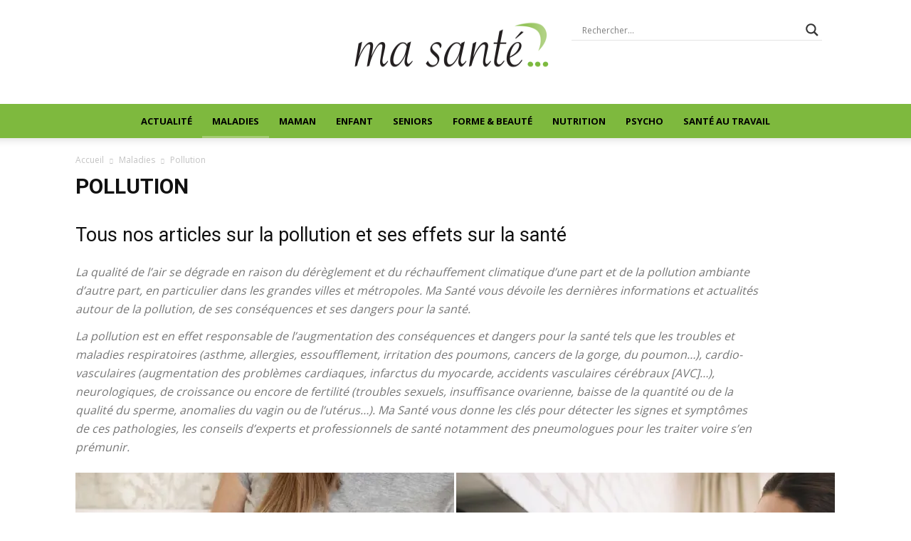

--- FILE ---
content_type: text/html; charset=UTF-8
request_url: https://ma-sante.news/category/maladie/pollution/
body_size: 129542
content:
<!doctype html >
<!--[if IE 8]>    <html class="ie8" lang="en"> <![endif]-->
<!--[if IE 9]>    <html class="ie9" lang="en"> <![endif]-->
<!--[if gt IE 8]><!--> <html lang="fr-FR"> <!--<![endif]-->
<head><meta charset="UTF-8" /><script>if(navigator.userAgent.match(/MSIE|Internet Explorer/i)||navigator.userAgent.match(/Trident\/7\..*?rv:11/i)){var href=document.location.href;if(!href.match(/[?&]nowprocket/)){if(href.indexOf("?")==-1){if(href.indexOf("#")==-1){document.location.href=href+"?nowprocket=1"}else{document.location.href=href.replace("#","?nowprocket=1#")}}else{if(href.indexOf("#")==-1){document.location.href=href+"&nowprocket=1"}else{document.location.href=href.replace("#","&nowprocket=1#")}}}}</script><script>class RocketLazyLoadScripts{constructor(e){this.triggerEvents=e,this.eventOptions={passive:!0},this.userEventListener=this.triggerListener.bind(this),this.delayedScripts={normal:[],async:[],defer:[]},this.allJQueries=[]}_addUserInteractionListener(e){this.triggerEvents.forEach((t=>window.addEventListener(t,e.userEventListener,e.eventOptions)))}_removeUserInteractionListener(e){this.triggerEvents.forEach((t=>window.removeEventListener(t,e.userEventListener,e.eventOptions)))}triggerListener(){this._removeUserInteractionListener(this),"loading"===document.readyState?document.addEventListener("DOMContentLoaded",this._loadEverythingNow.bind(this)):this._loadEverythingNow()}async _loadEverythingNow(){this._delayEventListeners(),this._delayJQueryReady(this),this._handleDocumentWrite(),this._registerAllDelayedScripts(),this._preloadAllScripts(),await this._loadScriptsFromList(this.delayedScripts.normal),await this._loadScriptsFromList(this.delayedScripts.defer),await this._loadScriptsFromList(this.delayedScripts.async),await this._triggerDOMContentLoaded(),await this._triggerWindowLoad(),window.dispatchEvent(new Event("rocket-allScriptsLoaded"))}_registerAllDelayedScripts(){document.querySelectorAll("script[type=rocketlazyloadscript]").forEach((e=>{e.hasAttribute("src")?e.hasAttribute("async")&&!1!==e.async?this.delayedScripts.async.push(e):e.hasAttribute("defer")&&!1!==e.defer||"module"===e.getAttribute("data-rocket-type")?this.delayedScripts.defer.push(e):this.delayedScripts.normal.push(e):this.delayedScripts.normal.push(e)}))}async _transformScript(e){return await this._requestAnimFrame(),new Promise((t=>{const n=document.createElement("script");let r;[...e.attributes].forEach((e=>{let t=e.nodeName;"type"!==t&&("data-rocket-type"===t&&(t="type",r=e.nodeValue),n.setAttribute(t,e.nodeValue))})),e.hasAttribute("src")?(n.addEventListener("load",t),n.addEventListener("error",t)):(n.text=e.text,t()),e.parentNode.replaceChild(n,e)}))}async _loadScriptsFromList(e){const t=e.shift();return t?(await this._transformScript(t),this._loadScriptsFromList(e)):Promise.resolve()}_preloadAllScripts(){var e=document.createDocumentFragment();[...this.delayedScripts.normal,...this.delayedScripts.defer,...this.delayedScripts.async].forEach((t=>{const n=t.getAttribute("src");if(n){const t=document.createElement("link");t.href=n,t.rel="preload",t.as="script",e.appendChild(t)}})),document.head.appendChild(e)}_delayEventListeners(){let e={};function t(t,n){!function(t){function n(n){return e[t].eventsToRewrite.indexOf(n)>=0?"rocket-"+n:n}e[t]||(e[t]={originalFunctions:{add:t.addEventListener,remove:t.removeEventListener},eventsToRewrite:[]},t.addEventListener=function(){arguments[0]=n(arguments[0]),e[t].originalFunctions.add.apply(t,arguments)},t.removeEventListener=function(){arguments[0]=n(arguments[0]),e[t].originalFunctions.remove.apply(t,arguments)})}(t),e[t].eventsToRewrite.push(n)}function n(e,t){let n=e[t];Object.defineProperty(e,t,{get:()=>n||function(){},set(r){e["rocket"+t]=n=r}})}t(document,"DOMContentLoaded"),t(window,"DOMContentLoaded"),t(window,"load"),t(window,"pageshow"),t(document,"readystatechange"),n(document,"onreadystatechange"),n(window,"onload"),n(window,"onpageshow")}_delayJQueryReady(e){let t=window.jQuery;Object.defineProperty(window,"jQuery",{get:()=>t,set(n){if(n&&n.fn&&!e.allJQueries.includes(n)){n.fn.ready=n.fn.init.prototype.ready=function(t){e.domReadyFired?t.bind(document)(n):document.addEventListener("rocket-DOMContentLoaded",(()=>t.bind(document)(n)))};const t=n.fn.on;n.fn.on=n.fn.init.prototype.on=function(){if(this[0]===window){function e(e){return e.split(" ").map((e=>"load"===e||0===e.indexOf("load.")?"rocket-jquery-load":e)).join(" ")}"string"==typeof arguments[0]||arguments[0]instanceof String?arguments[0]=e(arguments[0]):"object"==typeof arguments[0]&&Object.keys(arguments[0]).forEach((t=>{delete Object.assign(arguments[0],{[e(t)]:arguments[0][t]})[t]}))}return t.apply(this,arguments),this},e.allJQueries.push(n)}t=n}})}async _triggerDOMContentLoaded(){this.domReadyFired=!0,await this._requestAnimFrame(),document.dispatchEvent(new Event("rocket-DOMContentLoaded")),await this._requestAnimFrame(),window.dispatchEvent(new Event("rocket-DOMContentLoaded")),await this._requestAnimFrame(),document.dispatchEvent(new Event("rocket-readystatechange")),await this._requestAnimFrame(),document.rocketonreadystatechange&&document.rocketonreadystatechange()}async _triggerWindowLoad(){await this._requestAnimFrame(),window.dispatchEvent(new Event("rocket-load")),await this._requestAnimFrame(),window.rocketonload&&window.rocketonload(),await this._requestAnimFrame(),this.allJQueries.forEach((e=>e(window).trigger("rocket-jquery-load"))),window.dispatchEvent(new Event("rocket-pageshow")),await this._requestAnimFrame(),window.rocketonpageshow&&window.rocketonpageshow()}_handleDocumentWrite(){const e=new Map;document.write=document.writeln=function(t){const n=document.currentScript,r=document.createRange(),i=n.parentElement;let o=e.get(n);void 0===o&&(o=n.nextSibling,e.set(n,o));const a=document.createDocumentFragment();r.setStart(a,0),a.appendChild(r.createContextualFragment(t)),i.insertBefore(a,o)}}async _requestAnimFrame(){return new Promise((e=>requestAnimationFrame(e)))}static run(){const e=new RocketLazyLoadScripts(["keydown","mousemove","touchmove","touchstart","touchend","wheel"]);e._addUserInteractionListener(e)}}RocketLazyLoadScripts.run();</script>
    <title>L&#039;actualité santé en Auvergne-Rhône-Alpes sur la pollution et ses dangers</title><style id="rocket-critical-css">ul{box-sizing:border-box}:root{--wp--preset--font-size--normal:16px;--wp--preset--font-size--huge:42px}.clearfix{*zoom:1}.clearfix:after,.clearfix:before{display:table;content:'';line-height:0}.clearfix:after{clear:both}.hiddend{display:none!important}div.asl_w,div.asl_w *,div.asl_r,div.asl_r *,div.asl_s,div.asl_s *{-webkit-box-sizing:content-box;-moz-box-sizing:content-box;-ms-box-sizing:content-box;-o-box-sizing:content-box;box-sizing:content-box;padding:0;margin:0;border:0;border-radius:0;text-transform:none;text-shadow:none;box-shadow:none;text-decoration:none;text-align:left;letter-spacing:normal}div.asl_r,div.asl_r *{-webkit-touch-callout:none}div.asl_r{box-sizing:border-box;margin:12px 0 0 0}div.asl_m .proinput input::-ms-clear{display:none!important;width:0!important;height:0!important}div.asl_m .proinput input::-ms-reveal{display:none!important;width:0!important;height:0!important}div.asl_m input[type="search"]::-webkit-search-decoration,div.asl_m input[type="search"]::-webkit-search-cancel-button,div.asl_m input[type="search"]::-webkit-search-results-button,div.asl_m input[type="search"]::-webkit-search-results-decoration{display:none}div.asl_m input[type="search"]{appearance:auto!important;-webkit-appearance:none!important}.clear{clear:both}.hiddend{display:none}div.asl_m{width:100%;height:auto;border-radius:0;background:rgba(255,255,255,0);overflow:hidden;position:relative;z-index:200}div.asl_m .probox{width:auto;border-radius:5px;background:#fff;overflow:hidden;border:1px solid #fff;box-shadow:1px 0 3px #ccc inset;display:-webkit-flex;display:flex;-webkit-flex-direction:row;flex-direction:row}div.asl_m .probox .proinput{width:1px;height:100%;margin:0 0 0 10px;padding:0 5px;float:left;box-shadow:none;position:relative;flex:1 1 auto;-webkit-flex:1 1 auto;order:5;-webkit-order:5}div.asl_m .probox .proinput input:before,div.asl_m .probox .proinput input:after,div.asl_m .probox .proinput form:before,div.asl_m .probox .proinput form:after{display:none}div.asl_m .probox .proinput input{height:28px;border:0;background:transparent;width:100%;box-shadow:none;margin:-1px;padding:0;left:0;line-height:normal!important;display:block;min-height:unset;max-height:unset}div.asl_m .probox .proinput input::-webkit-input-placeholder{opacity:.85}div.asl_m .probox .proinput input::-moz-placeholder{opacity:.85}div.asl_m .probox .proinput input:-ms-input-placeholder{opacity:.85}div.asl_m .probox .proinput input:-moz-placeholder{opacity:.85}div.asl_m .proinput input.orig{padding:0!important;margin:0!important;background:transparent!important;border:none!important;background-color:transparent!important;box-shadow:none!important;z-index:10;position:relative}div.asl_m .proinput input.autocomplete{padding:0!important;margin:0;background:transparent!important;border:none!important;background-color:transparent!important;box-shadow:none!important;opacity:.2}div.asl_m .probox .proinput input.autocomplete{border:0;background:transparent;width:100%;box-shadow:none;margin:0;margin-top:-28px!important;padding:0;left:0;position:relative;z-index:9}div.asl_m .probox .proloading,div.asl_m .probox .proclose,div.asl_m .probox .promagnifier,div.asl_m .probox .prosettings{width:20px;height:20px;background:none;background-size:20px 20px;float:right;box-shadow:none;margin:0;padding:0;text-align:center;flex:0 0 auto;-webkit-flex:0 0 auto;z-index:100}div.asl_m .probox .promagnifier{order:10;-webkit-order:10}div.asl_m .probox .prosettings{order:1;-webkit-order:1}div.asl_m .probox .proloading,div.asl_m .probox .proclose{background-position:center center;display:none;background-size:auto;background-repeat:no-repeat;background-color:transparent;order:6;-webkit-order:6}div.asl_m .probox .proclose{position:relative}div.asl_m .probox .promagnifier .innericon,div.asl_m .probox .prosettings .innericon{background-size:20px 20px;background-position:center center;background-repeat:no-repeat;background-color:transparent;width:100%;height:100%;text-align:center;overflow:hidden;line-height:initial;display:block}div.asl_m .probox .promagnifier .innericon svg,div.asl_m .probox .prosettings .innericon svg{height:100%;width:22px;vertical-align:baseline;display:inline-block}div.asl_m .probox .proloading{padding:2px;box-sizing:border-box}div.asl_m .probox div.asl_loader,div.asl_m .probox div.asl_loader *{box-sizing:border-box!important;margin:0;padding:0;box-shadow:none}div.asl_m .probox div.asl_loader{box-sizing:border-box;display:flex;flex:0 1 auto;flex-direction:column;flex-grow:0;flex-shrink:0;flex-basis:28px;max-width:100%;max-height:100%;width:100%;height:100%;align-items:center;justify-content:center}div.asl_m .probox div.asl_loader-inner{width:100%;margin:0 auto;text-align:center;height:100%}@-webkit-keyframes rotate-simple{0%{-webkit-transform:rotate(0deg);transform:rotate(0deg)}50%{-webkit-transform:rotate(180deg);transform:rotate(180deg)}100%{-webkit-transform:rotate(360deg);transform:rotate(360deg)}}@keyframes rotate-simple{0%{-webkit-transform:rotate(0deg);transform:rotate(0deg)}50%{-webkit-transform:rotate(180deg);transform:rotate(180deg)}100%{-webkit-transform:rotate(360deg);transform:rotate(360deg)}}div.asl_m .probox div.asl_simple-circle{margin:0;height:100%;width:100%;animation:rotate-simple .8s infinite linear;-webkit-animation:rotate-simple .8s infinite linear;border:4px solid #fff;border-right-color:transparent!important;border-radius:50%;box-sizing:border-box}div.asl_m .probox .proclose svg{background:#333;border-radius:50%;position:absolute;top:50%;width:20px;height:20px;margin-top:-10px;left:50%;margin-left:-10px;fill:#fefefe;padding:4px;box-sizing:border-box;box-shadow:0 0 0 2px rgba(255,255,255,.9)}div.asl_r *{text-decoration:none;text-shadow:none}div.asl_r .results{overflow:hidden;width:auto;height:0;margin:0;padding:0}div.asl_r .resdrg{height:auto}div.asl_s.searchsettings{width:200px;height:auto;position:absolute;display:none;z-index:1101;border-radius:0 0 3px 3px;visibility:hidden;padding:0}div.asl_s.searchsettings form{display:flex;flex-wrap:wrap;margin:0 0 12px 0!important;padding:0!important}div.asl_s.searchsettings .asl_option_inner{margin:2px 10px 0 10px;*padding-bottom:10px}div.asl_s.searchsettings .asl_option_label{font-size:14px;line-height:20px!important;margin:0;width:150px;text-shadow:none;padding:0;min-height:20px;border:none;background:transparent;float:none}div.asl_s.searchsettings .asl_option_inner input[type=checkbox]{display:none!important}div.asl_s.searchsettings .asl_option{display:flex;flex-direction:row;-webkit-flex-direction:row;align-items:flex-start;margin:0 0 10px 0}div.asl_s.searchsettings .asl_option_inner{width:17px;height:17px;position:relative;flex-grow:0;-webkit-flex-grow:0;flex-shrink:0;-webkit-flex-shrink:0}div.asl_s.searchsettings .asl_option_inner .asl_option_checkbox{position:absolute;width:17px;height:17px;top:0;padding:0;border-radius:2px;-webkit-box-shadow:inset 0 1px 1px rgba(0,0,0,.5),0 1px 0 rgba(255,255,255,.2);-moz-box-shadow:inset 0 1px 1px rgba(0,0,0,.5),0 1px 0 rgba(255,255,255,.2);box-shadow:inset 0 1px 1px rgba(0,0,0,.5),0 1px 0 rgba(255,255,255,.2);overflow:hidden;font-size:0!important;color:rgba(0,0,0,0)}div.asl_r.vertical .results,div.asl_s.searchsettings .asl_sett_scroll{scrollbar-width:thin;scrollbar-color:rgba(0,0,0,0.5) transparent}div.asl_r.vertical .results::-webkit-scrollbar{width:10px}div.asl_s.searchsettings .asl_sett_scroll::-webkit-scrollbar{width:6px}div.asl_s.searchsettings .asl_sett_scroll::-webkit-scrollbar-track{background:transparent;box-shadow:inset 0 0 12px 12px transparent;border:none}div.asl_r.vertical .results::-webkit-scrollbar-track{background:rgb(255,255,255);box-shadow:inset 0 0 12px 12px transparent;border:solid 2px transparent}div.asl_r.vertical .results::-webkit-scrollbar-thumb,div.asl_s.searchsettings .asl_sett_scroll::-webkit-scrollbar-thumb{background:transparent;box-shadow:inset 0 0 12px 12px rgba(0,0,0,0);border:solid 2px transparent;border-radius:12px}div.asl_s.searchsettings .asl_sett_scroll::-webkit-scrollbar-thumb{border:none}@media (hover:none),(max-width:500px){div.asl_r.vertical .results::-webkit-scrollbar-thumb,div.asl_s.searchsettings .asl_sett_scroll::-webkit-scrollbar-thumb{box-shadow:inset 0 0 12px 12px rgba(0,0,0,0.5)}}div.asl_s.searchsettings .asl_option_inner .asl_option_checkbox:after{opacity:0;font-family:'aslsicons2';content:"\e800";font-weight:normal!important;background:transparent;border:none!important;box-sizing:content-box;color:#fff;height:100%;width:100%;padding:0!important;margin:1px 0 0 0!important;line-height:17px;text-align:center;text-decoration:none;text-shadow:none;display:block;font-size:11px!important;position:absolute;top:0;left:0;z-index:1}div.asl_s.searchsettings .asl_option_inner input[type=checkbox]:checked+.asl_option_checkbox:after{opacity:1}div.asl_s.searchsettings fieldset{position:relative;float:left}div.asl_s.searchsettings fieldset{background:transparent;font-size:.9em;margin:12px 0 0!important;padding:0;width:192px}div.asl_s.searchsettings fieldset .asl_option_label{width:130px;display:block}div.asl_s.searchsettings form fieldset legend{padding:5px 0 8px 10px}#asl_hidden_data{display:none!important}div.asl_w{width:100%;height:auto;border-radius:5px;background-color:#fff;overflow:hidden;border:0 solid #b5b5b5;border-radius:0 0 0 0;box-shadow:0 1px 0 0 #e4e4e4}#ajaxsearchlite1 .probox,div.asl_w .probox{margin:0;height:28px;background-color:#fff;border:0 none #fff;border-radius:0 0 0 0;box-shadow:0 0 0 0 #b5b5b5 inset}#ajaxsearchlite1 .probox .proinput,div.asl_w .probox .proinput{font-weight:normal;font-family:Open Sans;color:#000!important;font-size:12px;line-height:normal!important;text-shadow:0 0 0 rgba(255,255,255,0)}#ajaxsearchlite1 .probox .proinput input,div.asl_w .probox .proinput input{font-weight:normal;font-family:Open Sans;color:#000!important;font-size:12px;line-height:normal!important;text-shadow:0 0 0 rgba(255,255,255,0);border:0;box-shadow:none}div.asl_w .probox .proinput input::-webkit-input-placeholder{font-weight:normal;font-family:Open Sans;color:rgba(0,0,0,.6)!important;text-shadow:0 0 0 rgba(255,255,255,0)}div.asl_w .probox .proinput input::-moz-placeholder{font-weight:normal;font-family:Open Sans;color:rgba(0,0,0,.6)!important;text-shadow:0 0 0 rgba(255,255,255,0)}div.asl_w .probox .proinput input:-ms-input-placeholder{font-weight:normal;font-family:Open Sans;color:rgba(0,0,0,.6)!important;text-shadow:0 0 0 rgba(255,255,255,0)}div.asl_w .probox .proinput input:-moz-placeholder{font-weight:normal;font-family:Open Sans;color:rgba(0,0,0,.6)!important;text-shadow:0 0 0 rgba(255,255,255,0)}div.asl_w .probox .proinput input.autocomplete{font-weight:normal;font-family:Open Sans;color:#000;font-size:12px;line-height:15px;text-shadow:0 0 0 rgba(255,255,255,0)}div.asl_w .probox .proloading,div.asl_w .probox .proclose,div.asl_w .probox .promagnifier,div.asl_w .probox .prosettings{width:28px;height:28px}div.asl_w .probox .promagnifier .innericon svg{fill:#363636}div.asl_w .probox div.asl_simple-circle{border:4px solid #000}div.asl_w .probox .prosettings .innericon svg{fill:#363636}div.asl_w .probox .promagnifier{width:28px;height:28px;background-image:-o-linear-gradient(180deg,rgba(255,255,255,0),rgba(255,255,255,0));background-image:-ms-linear-gradient(180deg,rgba(255,255,255,0),rgba(255,255,255,0));background-image:-webkit-linear-gradient(180deg,rgba(255,255,255,0),rgba(255,255,255,0));background-image:linear-gradient(180deg,rgba(255,255,255,0),rgba(255,255,255,0));background-position:center center;background-repeat:no-repeat;border:0 solid #fff;border-radius:0 0 0 0;box-shadow:-1px 1px 0 0 rgba(255,255,255,.64) inset;background-size:100% 100%;background-position:center center;background-repeat:no-repeat}div.asl_w .probox div.prosettings{width:28px;height:28px;background-image:-o-linear-gradient(175deg,rgba(255,255,255,0),rgba(255,255,255,0));background-image:-ms-linear-gradient(175deg,rgba(255,255,255,0),rgba(255,255,255,0));background-image:-webkit-linear-gradient(175deg,rgba(255,255,255,0),rgba(255,255,255,0));background-image:linear-gradient(175deg,rgba(255,255,255,0),rgba(255,255,255,0));background-position:center center;background-repeat:no-repeat;float:right;border:0 solid #fff;border-radius:0 0 0 0;box-shadow:0 1px 0 0 rgba(255,255,255,.64) inset;background-size:100% 100%;order:7;-webkit-order:7}div.asl_r{position:absolute;z-index:1100}div.asl_r.vertical{padding:4px;background:#fff;border-radius:3px;border:0 solid #b5b5b5;border-radius:0 0 0 0;box-shadow:0 0 3px -1px rgba(0,0,0,.3);visibility:hidden;display:none}div.asl_s.searchsettings{background:#fff;box-shadow:0 0 0 1px #b5b5b5 inset;}div.asl_s.searchsettings .asl_option_label{font-weight:bold;font-family:Open Sans;color:#2b2b2b;font-size:12px;line-height:15px;text-shadow:0 0 0 rgba(255,255,255,0)}div.asl_s.searchsettings .asl_option_inner .asl_option_checkbox{background-image:linear-gradient(180deg,#222,#36373a);background-image:-webkit-linear-gradient(180deg,#222,#36373a);background-image:-moz-linear-gradient(180deg,#222,#36373a);background-image:-o-linear-gradient(180deg,#222,#36373a);background-image:-ms-linear-gradient(180deg,#222,#36373a);}div.asl_s.searchsettings fieldset legend{padding:5px 0 0 10px;margin:0;font-weight:normal;font-family:Open Sans;color:#474747;font-size:13px;line-height:15px;text-shadow:0 0 0 rgba(255,255,255,0)}:root{--td_theme_color:#4db2ec;--td_grid_border_color:#ededed;--td_black:#222;--td_text_color:#111}.clearfix{*zoom:1}.clearfix:before,.clearfix:after{display:table;content:"";line-height:0}.clearfix:after{clear:both}html{font-family:sans-serif;-ms-text-size-adjust:100%;-webkit-text-size-adjust:100%}body{margin:0}aside{display:block}a{background-color:transparent}strong{font-weight:bold}img{border:0}svg:not(:root){overflow:hidden}button,input{color:inherit;font:inherit;margin:0}button{overflow:visible}button{text-transform:none}button,html input[type="button"],input[type="submit"]{-webkit-appearance:button}button::-moz-focus-inner,input::-moz-focus-inner{border:0;padding:0}input{line-height:normal}input[type="checkbox"]{box-sizing:border-box;padding:0}input[type="search"]{-webkit-appearance:textfield;-moz-box-sizing:content-box;-webkit-box-sizing:content-box;box-sizing:content-box}input[type="search"]::-webkit-search-cancel-button,input[type="search"]::-webkit-search-decoration{-webkit-appearance:none}fieldset{border:1px solid #c0c0c0;margin:0 2px;padding:0.35em 0.625em 0.75em}legend{border:0;padding:0}*{-webkit-box-sizing:border-box;-moz-box-sizing:border-box;box-sizing:border-box}*:before,*:after{-webkit-box-sizing:border-box;-moz-box-sizing:border-box;box-sizing:border-box}img{max-width:100%;height:auto}.td-main-content-wrap,.td-category-grid{background-color:#fff}.td-container{width:1068px;margin-right:auto;margin-left:auto}.td-container:before,.td-container:after{display:table;content:'';line-height:0}.td-container:after{clear:both}.td-pb-row{*zoom:1;margin-right:-24px;margin-left:-24px;position:relative}.td-pb-row:before,.td-pb-row:after{display:table;content:''}.td-pb-row:after{clear:both}.td-pb-row [class*="td-pb-span"]{display:block;min-height:1px;float:left;padding-right:24px;padding-left:24px;position:relative}@media (min-width:1019px) and (max-width:1140px){.td-pb-row [class*="td-pb-span"]{padding-right:20px;padding-left:20px}}@media (min-width:768px) and (max-width:1018px){.td-pb-row [class*="td-pb-span"]{padding-right:14px;padding-left:14px}}@media (max-width:767px){.td-pb-row [class*="td-pb-span"]{padding-right:0;padding-left:0;float:none;width:100%}}.td-ss-main-sidebar{-webkit-backface-visibility:hidden;-webkit-perspective:1000}.td-pb-span4{width:33.33333333%}.td-pb-span8{width:66.66666667%}.td-pb-span12{width:100%}.td-block-row{*zoom:1;margin-left:-24px;margin-right:-24px}.td-block-row:before,.td-block-row:after{display:table;content:''}.td-block-row:after{clear:both}.td-block-row [class*="td-block-span"]{display:block;min-height:1px;float:left;padding-right:24px;padding-left:24px}@media (min-width:1019px) and (max-width:1140px){.td-block-row [class*="td-block-span"]{padding-right:20px;padding-left:20px}}@media (min-width:768px) and (max-width:1018px){.td-block-row [class*="td-block-span"]{padding-right:14px;padding-left:14px}}@media (max-width:767px){.td-block-row [class*="td-block-span"]{padding-right:0;padding-left:0;float:none;width:100%}}.td-block-span6{width:50%}@media (min-width:1019px) and (max-width:1140px){.td-container{width:980px}.td-pb-row,.td-block-row{margin-right:-20px;margin-left:-20px}}@media (min-width:768px) and (max-width:1018px){.td-container{width:740px}.td-pb-row,.td-block-row{margin-right:-14px;margin-left:-14px}}@media (max-width:767px){.td-container{width:100%;padding-left:20px;padding-right:20px}.td-pb-row,.td-block-row{width:100%;margin-left:0;margin-right:0}}.td-header-wrap{position:relative;z-index:2000}.td-header-row{*zoom:1;font-family:'Open Sans','Open Sans Regular',sans-serif}.td-header-row:before,.td-header-row:after{display:table;content:''}.td-header-row:after{clear:both}.td-header-row [class*="td-header-sp"]{display:block;min-height:1px;float:left;padding-right:24px;padding-left:24px}@media (min-width:1019px) and (max-width:1140px){.td-header-row [class*="td-header-sp"]{padding-right:20px;padding-left:20px}}@media (min-width:768px) and (max-width:1018px){.td-header-row [class*="td-header-sp"]{padding-right:14px;padding-left:14px}}@media (max-width:767px){.td-header-row [class*="td-header-sp"]{padding-right:0;padding-left:0;float:none;width:100%}}.td-header-gradient:before{content:"";background:transparent url('[data-uri]');width:100%;height:12px;position:absolute;left:0;bottom:-12px;z-index:1}@media (max-width:767px){#td-header-search-button{display:none}}#td-header-search-button-mob{display:none}@media (max-width:767px){#td-header-search-button-mob{display:block}}@media (min-width:768px){.td-drop-down-search .td-search-form{margin:20px}}.td-header-wrap .td-drop-down-search{position:absolute;top:100%;right:0;visibility:hidden;opacity:0;transform:translate3d(0,20px,0);-webkit-transform:translate3d(0,20px,0);background-color:#fff;-webkit-box-shadow:0 2px 6px rgba(0,0,0,0.2);box-shadow:0 2px 6px rgba(0,0,0,0.2);border-top:0;width:342px}.td-header-wrap .td-drop-down-search .btn{position:absolute;height:32px;min-width:67px;line-height:17px;padding:7px 15px 8px;text-shadow:none;vertical-align:top;right:20px;margin:0!important}.td-header-wrap .td-drop-down-search:before{position:absolute;top:-9px;right:19px;display:block;content:'';width:0;height:0;border-style:solid;border-width:0 5.5px 6px 5.5px;border-color:transparent transparent var(--td_theme_color, #4db2ec) transparent}.td-header-wrap .td-drop-down-search:after{position:absolute;top:-3px;display:block;content:'';right:0;left:0;margin:0 auto;width:100%;height:3px;background-color:var(--td_theme_color, #4db2ec)}.td-header-wrap #td-header-search{width:235px;height:32px;margin:0;border-right:0;line-height:17px;border-color:#eaeaea!important}@media (max-width:767px){.td-header-wrap #td-header-search{width:91%;font-size:16px}}.td-banner-wrap-full{position:relative}.td-header-menu-wrap-full{z-index:9998;position:relative}@media (max-width:767px){.td-header-wrap .td-header-menu-wrap-full,.td-header-wrap .td-header-menu-wrap,.td-header-wrap .td-header-main-menu{background-color:var(--td_mobile_menu_color, #222222)!important;height:54px!important}.header-search-wrap .td-icon-search{color:var(--td_mobile_icons_color, #ffffff)!important}}.td-header-wrap .td-header-menu-wrap-full{background-color:#fff}.td-header-style-1 .td-header-sp-logo{text-align:center}.td-header-style-1 .header-search-wrap .td-icon-search{color:#000}@media (max-width:767px){.td-header-style-1 .header-search-wrap .td-icon-search{color:#fff}}.td-header-style-1 .td-header-menu-wrap-full{position:relative}.td-header-main-menu{position:relative;z-index:999;padding-right:48px}@media (max-width:767px){.td-header-main-menu{padding-right:64px;padding-left:2px}}.sf-menu,.sf-menu ul,.sf-menu li{margin:0;list-style:none}@media (max-width:767px){.sf-menu{display:none}}.sf-menu ul{position:absolute;top:-999em;width:10em}.sf-menu>li.td-normal-menu>ul.sub-menu{left:-15px}@media (min-width:768px) and (max-width:1018px){.sf-menu>li.td-normal-menu>ul.sub-menu{left:-5px}}.sf-menu ul li{width:100%}.sf-menu li{float:left;position:relative}.sf-menu .td-menu-item>a{display:block;position:relative}.sf-menu>li>a{padding:0 14px;line-height:48px;font-size:14px;color:#000;font-weight:700;text-transform:uppercase;-webkit-backface-visibility:hidden}@media (min-width:768px) and (max-width:1018px){.sf-menu>li>a{padding:0 9px;font-size:11px}}.sf-menu>li>a:after{background-color:transparent;content:'';width:0;height:3px;position:absolute;bottom:0;left:0;right:0;margin:0 auto;-webkit-transform:translate3d(0,0,0);transform:translate3d(0,0,0)}#td-header-menu{display:inline-block;vertical-align:top}.td-normal-menu ul{box-shadow:1px 1px 4px rgba(0,0,0,0.15)}.sf-menu .td-normal-menu ul{padding:15px 0}@media (min-width:768px) and (max-width:1018px){.sf-menu .td-normal-menu ul{padding:8px 0}}.sf-menu ul{background-color:#fff}.sf-menu ul .td-menu-item>a{padding:7px 30px;font-size:12px;line-height:20px;color:#111}@media (min-width:768px) and (max-width:1018px){.sf-menu ul .td-menu-item>a{padding:5px 16px 6px;font-size:11px}}.sf-menu .sub-menu{-webkit-backface-visibility:hidden}.header-search-wrap{position:absolute;top:0;right:0;z-index:999}.header-search-wrap .td-icon-search{display:inline-block;font-size:19px;width:48px;line-height:48px;text-align:center}@media (min-width:768px) and (max-width:1018px){.header-search-wrap .td-icon-search{font-size:15px}}@media (max-width:767px){.header-search-wrap .td-icon-search{height:54px;width:54px;line-height:54px;font-size:22px;margin-right:2px}}#td-outer-wrap{overflow:hidden}@media (max-width:767px){#td-outer-wrap{margin:auto;width:100%;-webkit-transform-origin:50% 200px 0;transform-origin:50% 200px 0}}#td-top-mobile-toggle{display:none}@media (max-width:767px){#td-top-mobile-toggle{display:inline-block;position:relative}}#td-top-mobile-toggle a{display:inline-block}#td-top-mobile-toggle i{font-size:27px;width:64px;line-height:54px;height:54px;display:inline-block;padding-top:1px;color:var(--td_mobile_icons_color, #ffffff)}.td-menu-background{background-repeat:var(--td_mobile_background_repeat, no-repeat);background-size:var(--td_mobile_background_size, cover);background-position:var(--td_mobile_background_size, center top);position:fixed;top:0;display:block;width:100%;height:113%;z-index:9999;visibility:hidden;transform:translate3d(-100%,0,0);-webkit-transform:translate3d(-100%,0,0)}.td-menu-background:before{content:'';width:100%;height:100%;position:absolute;top:0;left:0;opacity:0.98;background:#313b45;background:-webkit-gradient(left top,left bottom,color-stop(0%,var(--td_mobile_gradient_one_mob, #313b45)),color-stop(100%,var(--td_mobile_gradient_two_mob, #3393b8)));background:linear-gradient(to bottom,var(--td_mobile_gradient_one_mob, #313b45) 0%,var(--td_mobile_gradient_two_mob, #3393b8) 100%);filter:progid:DXImageTransform.Microsoft.gradient(startColorstr='var(--td_mobile_gradient_one_mob, #313b45)', endColorstr='var(--td_mobile_gradient_two_mob, #3393b8)', GradientType=0)}#td-mobile-nav{padding:0;position:fixed;width:100%;height:calc(100% + 1px);top:0;z-index:9999;visibility:hidden;transform:translate3d(-99%,0,0);-webkit-transform:translate3d(-99%,0,0);left:-1%;font-family:-apple-system,".SFNSText-Regular","San Francisco","Roboto","Segoe UI","Helvetica Neue","Lucida Grande",sans-serif}#td-mobile-nav .td_display_err{text-align:center;color:var(--td_mobile_text_color, #ffffff);border:none;-webkit-box-shadow:0 0 8px rgba(0,0,0,0.16);box-shadow:0 0 8px rgba(0,0,0,0.16);margin:-9px -30px 24px;font-size:14px;border-radius:0;padding:12px;position:relative;background-color:rgba(255,255,255,0.06);display:none}#td-mobile-nav input:invalid{box-shadow:none!important}#td-mobile-nav{height:1px;overflow:hidden}#td-mobile-nav .td-menu-socials{padding:0 65px 0 20px;overflow:hidden;height:60px}#td-mobile-nav .td-social-icon-wrap{margin:20px 5px 0 0;display:inline-block}#td-mobile-nav .td-social-icon-wrap i{border:none;background-color:transparent;font-size:14px;width:40px;height:40px;line-height:38px;color:var(--td_mobile_text_color, #ffffff);vertical-align:middle}#td-mobile-nav .td-social-icon-wrap .td-icon-instagram{font-size:16px}.td-mobile-close{position:absolute;right:1px;top:0;z-index:1000}.td-mobile-close .td-icon-close-mobile{height:70px;width:70px;line-height:70px;font-size:21px;color:var(--td_mobile_text_color, #ffffff);top:4px;position:relative}.td-mobile-content{padding:20px 20px 0}.td-mobile-container{padding-bottom:20px;position:relative}.td-mobile-content ul{list-style:none;margin:0;padding:0}.td-mobile-content li{float:none;margin-left:0;-webkit-touch-callout:none}.td-mobile-content li a{display:block;line-height:21px;font-size:21px;color:var(--td_mobile_text_color, #ffffff);margin-left:0;padding:12px 30px 12px 12px;font-weight:bold}.td-mobile-content .td-icon-menu-right{display:none;position:absolute;top:10px;right:-4px;z-index:1000;font-size:14px;padding:6px 12px;float:right;color:var(--td_mobile_text_color, #ffffff);-webkit-transform-origin:50% 48% 0px;transform-origin:50% 48% 0px;transform:rotate(-90deg);-webkit-transform:rotate(-90deg)}.td-mobile-content .td-icon-menu-right:before{content:'\e83d'}.td-mobile-content .sub-menu{max-height:0;overflow:hidden;opacity:0}.td-mobile-content .sub-menu a{padding:9px 26px 9px 36px!important;line-height:19px;font-size:16px;font-weight:normal}.td-mobile-content .menu-item-has-children a{width:100%;z-index:1}.td-mobile-container{opacity:1}#td-mobile-nav .td-login-animation{opacity:0;position:absolute;top:0;width:100%}#td-mobile-nav .td-login-animation .td-login-inputs{height:76px}.td-search-wrap-mob{padding:0;position:absolute;width:100%;height:auto;top:0;text-align:center;z-index:9999;visibility:hidden;color:var(--td_mobile_text_color, #ffffff);font-family:-apple-system,".SFNSText-Regular","San Francisco","Roboto","Segoe UI","Helvetica Neue","Lucida Grande",sans-serif}.td-search-wrap-mob .td-drop-down-search{opacity:0;visibility:hidden;-webkit-backface-visibility:hidden;position:relative}.td-search-wrap-mob #td-header-search-mob{color:var(--td_mobile_text_color, #ffffff);font-weight:bold;font-size:26px;height:40px;line-height:36px;border:0;background:transparent;outline:0;margin:8px 0;padding:0;text-align:center}.td-search-wrap-mob .td-search-input{margin:0 5%;position:relative}.td-search-wrap-mob .td-search-input span{opacity:0.8;font-size:12px}.td-search-wrap-mob .td-search-input:before,.td-search-wrap-mob .td-search-input:after{content:'';position:absolute;display:block;width:100%;height:1px;background-color:var(--td_mobile_text_color, #ffffff);bottom:0;left:0;opacity:0.2}.td-search-wrap-mob .td-search-input:after{opacity:0.8;transform:scaleX(0);-webkit-transform:scaleX(0)}.td-search-wrap-mob .td-search-form{margin-bottom:30px}.td-search-background{background-repeat:no-repeat;background-size:cover;background-position:center top;position:fixed;top:0;display:block;width:100%;height:113%;z-index:9999;transform:translate3d(100%,0,0);-webkit-transform:translate3d(100%,0,0);visibility:hidden}.td-search-background:before{content:'';width:100%;height:100%;position:absolute;top:0;left:0;opacity:0.98;background:#313b45;background:-webkit-gradient(left top,left bottom,color-stop(0%,var(--td_mobile_gradient_one_mob, #313b45)),color-stop(100%,var(--td_mobile_gradient_two_mob, #3393b8)));background:linear-gradient(to bottom,var(--td_mobile_gradient_one_mob, #313b45) 0%,var(--td_mobile_gradient_two_mob, #3393b8) 100%);filter:progid:DXImageTransform.Microsoft.gradient(startColorstr='var(--td_mobile_gradient_one_mob, #313b45)', endColorstr='var(--td_mobile_gradient_two_mob, #3393b8)', GradientType=0)}.td-search-close{text-align:right;z-index:1000}.td-search-close .td-icon-close-mobile{height:70px;width:70px;line-height:70px;font-size:21px;color:var(--td_mobile_text_color, #ffffff);position:relative;top:4px;right:0}#td-mobile-nav label{position:absolute;top:26px;left:10px;font-size:17px;color:var(--td_mobile_text_color, #ffffff);opacity:0.6}.td-login-inputs{position:relative}body{font-family:Verdana,BlinkMacSystemFont,-apple-system,"Segoe UI",Roboto,Oxygen,Ubuntu,Cantarell,"Open Sans","Helvetica Neue",sans-serif;font-size:14px;line-height:21px}p{margin-top:0;margin-bottom:21px}a{color:var(--td_theme_color, #4db2ec);text-decoration:none}ul{padding:0}ul li{line-height:24px;margin-left:21px}h1,h3{font-family:'Roboto',sans-serif;color:var(--td_text_color, #111111);font-weight:400;margin:6px 0}h3>a{color:var(--td_text_color, #111111)}h1{font-size:32px;line-height:40px;margin-top:33px;margin-bottom:23px}h3{font-size:22px;line-height:30px;margin-top:27px;margin-bottom:17px}input[type=submit]{font-family:'Roboto',sans-serif;font-size:13px;background-color:var(--td_black, #222222);border-radius:0;color:#fff;border:none;padding:8px 15px;font-weight:500}input[type=text]{font-size:12px;line-height:21px;color:#444;border:1px solid #e1e1e1;width:100%;max-width:100%;height:34px;padding:3px 9px}@media (max-width:767px){input[type=text]{font-size:16px}}input[type=password]{width:100%;position:relative;top:0;display:inline-table;vertical-align:middle;font-size:12px;line-height:21px;color:#444;border:1px solid #ccc;max-width:100%;height:34px;padding:3px 9px;margin-bottom:10px}@media (max-width:767px){input[type=password]{font-size:16px}}.td_module_wrap{position:relative;padding-bottom:35px}.entry-title{word-wrap:break-word}.td-module-thumb{position:relative;margin-bottom:13px}.td-module-thumb .entry-thumb{display:block}.td-module-meta-info{font-family:'Open Sans','Open Sans Regular',sans-serif;font-size:11px;margin-bottom:7px;line-height:1;min-height:17px}.td-post-author-name{font-weight:bold;display:inline-block;position:relative;top:2px}.td-post-author-name a{color:#000}.td-post-author-name span{color:#ccc;margin:0 2px 0 2px;font-weight:normal}.td-post-date{color:#767676;display:inline-block;position:relative;top:2px}.td-post-category{font-family:'Open Sans','Open Sans Regular',sans-serif;font-size:10px;font-weight:600;line-height:1;background-color:var(--td_black, #222222);color:#fff;margin-right:5px;padding:3px 6px 4px;display:block;vertical-align:top}.td-module-image{position:relative}.td-page-title{font-size:30px;line-height:38px;margin:-9px 0 19px 0}.td-page-title{color:var(--td_page_title_color, var(--td_text_color, #111111))}@media (min-width:768px) and (max-width:1018px){body .td-page-title{font-size:26px;line-height:34px;margin:-2px 0 19px 0}}@media (max-width:767px){body .td-page-title{font-size:24px;line-height:32px}}.td-main-content-wrap{padding-bottom:40px}@media (max-width:767px){.td-main-content-wrap{padding-bottom:26px}}.td-ss-main-sidebar{perspective:unset!important}.td-crumb-container{min-height:35px;margin-bottom:9px;padding-top:21px}@media (min-width:768px) and (max-width:1018px){.td-crumb-container{padding-top:16px}}@media (max-width:767px){.td-crumb-container{padding-top:11px}}.entry-crumbs{font-family:'Open Sans','Open Sans Regular',sans-serif;font-size:12px;color:#c3c3c3;line-height:18px;padding-top:1px;padding-bottom:2px}.entry-crumbs a{color:#c3c3c3}.entry-crumbs .td-bread-sep{font-size:8px;margin:0 5px}@font-face{font-family:'newspaper';src:url(https://ma-sante.news/wp-content/themes/Newspaper/images/icons/newspaper.eot?23);src:url(https://ma-sante.news/wp-content/themes/Newspaper/images/icons/newspaper.eot?23#iefix) format('embedded-opentype'),url(https://ma-sante.news/wp-content/themes/Newspaper/images/icons/newspaper.woff?23) format('woff'),url(https://ma-sante.news/wp-content/themes/Newspaper/images/icons/newspaper.ttf?23) format('truetype'),url(https://ma-sante.news/wp-content/themes/Newspaper/images/icons/newspaper.svg?23#newspaper) format('svg');font-weight:normal;font-style:normal;font-display:swap}[class^="td-icon-"]:before,[class*=" td-icon-"]:before{font-family:'newspaper';speak:none;font-style:normal;font-weight:normal;font-variant:normal;text-transform:none;line-height:1;text-align:center;-webkit-font-smoothing:antialiased;-moz-osx-font-smoothing:grayscale}[class*="td-icon-"]{line-height:1;text-align:center;display:inline-block}.td-icon-right:before{content:'\e803'}.td-icon-menu-up:before{content:'\e809'}.td-icon-search:before{content:'\e80a'}.td-icon-menu-right:before{content:'\e80d'}.td-icon-facebook:before{content:'\e818'}.td-icon-instagram:before{content:'\e81d'}.td-icon-linkedin:before{content:'\e81f'}.td-icon-twitter:before{content:'\e831'}.td-icon-read-down:before{content:'\e83d'}.td-icon-mobile:before{content:'\e83e'}.td-icon-close-mobile:before{content:'\e900'}.td-icon-modal-back:before{content:'\e901'}.widget{font-family:'Open Sans','Open Sans Regular',sans-serif;margin-bottom:38px}img.entry-thumb{font-size:0}.clear{clear:both}.wpb_button{margin-bottom:35px}.wpb_button{display:inline-block;padding:4px 10px 4px;margin-bottom:0;margin-top:0;font-size:13px;line-height:18px;color:#333;text-align:center;text-shadow:0 1px 1px rgba(255,255,255,.75);vertical-align:middle;background-color:#f7f7f7;border:1px solid #ccc;border-bottom-color:#b3b3b3;-webkit-border-radius:2px;-moz-border-radius:2px;border-radius:2px;-webkit-box-shadow:none;-moz-box-shadow:none;box-shadow:none}.wpb_btn-inverse{color:#fff;text-shadow:0 -1px 0 rgba(0,0,0,.25)}.wpb_button{border-color:#ccc;border-color:rgba(0,0,0,.1) rgba(0,0,0,.1) rgba(0,0,0,.1)}.wpb_btn-inverse{background-color:#555}input[type=submit].wpb_button::-moz-focus-inner{padding:0;border:0}.clearfix{*zoom:1}.clearfix:before,.clearfix:after{display:table;content:"";line-height:0}.clearfix:after{clear:both}#td-mobile-nav .td-menu-login-section{list-style:none;position:relative;margin-top:20px}#td-mobile-nav .td-menu-login-section a{color:var(--td_mobile_text_color, #ffffff)}#td-mobile-nav .td-guest-wrap{height:40px;text-align:center}#td-mobile-nav .td-guest-wrap .td-menu-login{display:inline-block;font-size:20px;font-weight:bold;color:#fff;vertical-align:middle}#td-mobile-nav .td-register-section{position:absolute;top:0;color:var(--td_mobile_text_color, #ffffff);width:100%;z-index:-1}#td-mobile-nav .td-register-section a{color:var(--td_mobile_text_color, #ffffff)}#td-mobile-nav .td-register-section .td-icon-read-down{font-size:23px;transform:rotate(90deg);-webkit-transform:rotate(90deg);line-height:74px;width:74px}#td-mobile-nav .td-register-section .td-login-input{color:var(--td_mobile_text_color, #ffffff);font-weight:normal;font-size:17px;height:40px;line-height:40px;border:0;background:transparent;outline:0;margin:18px 0;position:relative;border-bottom:1px solid var(--td_mobile_text_color, rgba(255, 255, 255, 0.2));border-radius:0;box-shadow:none}#td-mobile-nav .td-register-section .td-login-form-wrap{padding:0 30px}#td-mobile-nav .td-register-section .td-login-button{display:block;text-align:center;width:100%;text-transform:uppercase;line-height:50px;color:var(--td_mobile_button_color_mob, #000000);border:none;-webkit-box-shadow:0 0 8px rgba(0,0,0,0.36);box-shadow:0 0 8px rgba(0,0,0,0.36);margin:17px 0 15px;font-size:17px;border-radius:0;background-color:var(--td_mobile_button_background_mob, #ffffff);opacity:0.8;text-shadow:none}#td-mobile-nav .td-register-section .td-login-info-text{text-align:center;margin-bottom:20px}#td-mobile-nav .td-login-title{position:absolute;top:0;padding:0 50px;text-align:center;line-height:74px;text-transform:uppercase;width:100%;font-size:17px;height:74px;overflow:hidden;z-index:-1}#td-mobile-nav .td-login-panel-title{text-align:center;font-size:16px;padding:30px 10px}#td-mobile-nav .td-login-panel-title span{display:inline-block;font-size:28px;font-weight:bold;width:100%;margin-bottom:10px}.td_block_wrap{margin-bottom:48px;position:relative;clear:both}@media (max-width:767px){.td_block_wrap{margin-bottom:32px}}.mfp-hide{display:none!important}button::-moz-focus-inner{padding:0;border:0}.white-popup-block{position:relative;margin:0 auto;max-width:500px;min-height:500px;font-family:'Open Sans','Open Sans Regular',sans-serif;text-align:center;color:#fff;vertical-align:top;-webkit-box-shadow:0px 0px 20px 0px rgba(0,0,0,0.2);box-shadow:0px 0px 20px 0px rgba(0,0,0,0.2);padding:0 0 24px;overflow:hidden}.white-popup-block:after{content:'';width:100%;height:100%;position:absolute;top:0;left:0;display:block;background:var(--td_login_gradient_one, rgba(0, 69, 130, 0.8));background:-webkit-gradient(left bottom,right top,color-stop(0%,var(--td_login_gradient_one, rgba(0, 69, 130, 0.8))),color-stop(100%,var(--td_login_gradient_two, rgba(38, 134, 146, 0.8))));background:linear-gradient(45deg,var(--td_login_gradient_one, rgba(0, 69, 130, 0.8)) 0%,var(--td_login_gradient_two, rgba(38, 134, 146, 0.8)) 100%);filter:progid:DXImageTransform.Microsoft.gradient(startColorstr='#2a80cb', endColorstr='#42bdcd', GradientType=1);z-index:-2}.white-popup-block:before{content:'';width:100%;height:100%;position:absolute;top:0;left:0;display:block;background-repeat:var(--td_login_background_repeat, no-repeat);background-size:var(--td_login_background_size, cover);background-position:var(--td_login_background_position, top);opacity:var(--td_login_background_opacity, 1);z-index:-3}#login_pass-mob,#login_pass{display:none!important}.td-header-rec-wrap{position:relative;min-height:90px}@media (min-width:768px) and (max-width:1018px){.td-header-rec-wrap{min-height:60px}}@media (max-width:767px){.td-header-rec-wrap{margin-left:auto;margin-right:auto;display:table;min-height:0!important}}.td-header-sp-recs{padding:0!important;width:728px;position:relative;min-height:0!important}@media (min-width:768px) and (max-width:1018px){.td-header-sp-recs{width:470px}}@media (max-width:767px){.td-header-sp-recs{width:100%}}.td-container-wrap{background-color:var(--td_container_transparent, #ffffff);margin-left:auto;margin-right:auto}.td-scroll-up{position:fixed;bottom:4px;right:5px;width:40px;height:40px;background-color:var(--td_theme_color, #4db2ec);z-index:9999;transform:translate3d(0,70px,0);-webkit-transform:translate3d(0,70px,0)}.td-scroll-up .td-icon-menu-up{position:relative;color:#fff;font-size:20px;display:block;text-align:center;width:40px;top:7px}@media (max-width:767px){.td-scroll-up.td-hide-scroll-up-on-mob{display:none!important}}.wpb_button{display:inline-block;font-family:'Open Sans','Open Sans Regular',sans-serif;font-weight:600;line-height:24px;text-shadow:none;border:none;border-radius:0;margin-bottom:21px}.widget{overflow:hidden}.clearfix{*zoom:1}.clearfix:before,.clearfix:after{display:table;content:"";line-height:0}.clearfix:after{clear:both}html{font-family:sans-serif;-ms-text-size-adjust:100%;-webkit-text-size-adjust:100%}body{margin:0}aside{display:block}a{background-color:transparent}strong{font-weight:bold}h1{font-size:2em;margin:0.67em 0}img{border:0}svg:not(:root){overflow:hidden}button,input{color:inherit;font:inherit;margin:0}button{overflow:visible}button{text-transform:none}button,html input[type="button"],input[type="submit"]{-webkit-appearance:button}button::-moz-focus-inner,input::-moz-focus-inner{border:0;padding:0}input{line-height:normal}input[type="checkbox"]{box-sizing:border-box;padding:0}input[type="search"]{-webkit-appearance:textfield;-moz-box-sizing:content-box;-webkit-box-sizing:content-box;box-sizing:content-box}input[type="search"]::-webkit-search-cancel-button,input[type="search"]::-webkit-search-decoration{-webkit-appearance:none}fieldset{border:1px solid #c0c0c0;margin:0 2px;padding:0.35em 0.625em 0.75em}legend{border:0;padding:0}.td_stretch_content{width:100%!important}@media (min-width:768px){.td_stretch_content .td-container{width:100%!important;padding-left:20px;padding-right:20px}.td_stretch_content .td-drop-down-search{right:10px}}.td-header-sp-logo img{margin:auto;position:absolute;top:0;bottom:0;left:0;right:0}.td-main-menu-logo{display:none;float:left;margin-right:10px;height:48px}@media (max-width:767px){.td-main-menu-logo{display:block;margin-right:0;height:0}}.td-main-menu-logo a{line-height:48px}.td-main-menu-logo img{padding:3px 0;position:relative;vertical-align:middle;max-height:48px;width:auto}@media (max-width:767px){.td-main-menu-logo img{margin:auto;bottom:0;top:0;left:0;right:0;position:absolute;padding:0}}@media (max-width:1140px){.td-main-menu-logo img{max-width:180px}}.td-visual-hidden{border:0;width:1px;height:1px;margin:-1px;overflow:hidden;padding:0;position:absolute}.td-logo-in-header .td-sticky-header.td-mobile-logo{display:none}@media (max-width:767px){.td-logo-in-header .td-sticky-header.td-mobile-logo{display:inherit}}.td-logo-in-header .td-sticky-header.td-header-logo{display:block}@media (max-width:767px){.td-logo-in-header .td-sticky-header.td-header-logo{display:none}}.td-header-top-menu-full{position:relative;z-index:9999}@media (max-width:767px){.td-header-top-menu-full{display:none}}.td-header-style-1 .td-header-top-menu-full{background-color:#222222}.td-header-style-1 .td-header-sp-logo{width:284px;position:relative;height:90px;margin:28px 28px 9px 28px}@media (min-width:1019px) and (max-width:1140px){.td-header-style-1 .td-header-sp-logo{width:224px;margin-left:0}}@media (min-width:768px) and (max-width:1018px){.td-header-style-1 .td-header-sp-logo{width:214px;margin:14px 28px 0 28px;max-height:60px}}@media (max-width:767px){.td-header-style-1 .td-header-sp-logo{display:none}}.td-header-style-1 .td-header-sp-logo img{max-height:90px}@media (min-width:768px) and (max-width:1018px){.td-header-style-1 .td-header-sp-logo img{max-height:60px}}.td-header-style-1 .td-header-sp-recs{margin:28px 0 9px 0}@media (min-width:768px) and (max-width:1018px){.td-header-style-1 .td-header-sp-recs{margin:14px 0 0 0}}@media (max-width:767px){.td-header-style-1 .td-header-sp-recs{margin:0}}@media (min-width:768px){.td-header-style-1 .td-header-sp-recs .td-a-rec-id-header>div{margin:auto}}.td-header-style-1 .header-search-wrap .td-icon-search{color:#000}@media (max-width:767px){.td-header-style-1 .header-search-wrap .td-icon-search{color:#fff}}.td-header-top-menu{color:#fff;font-size:11px}.td-header-top-menu a{color:#fff}@media (min-width:1019px) and (max-width:1140px){.td-header-top-menu{overflow:visible}}.td-social-icon-wrap .td-icon-font{font-size:12px;width:30px;height:24px;line-height:24px}.td-social-icon-wrap .td-icon-instagram{font-size:15px}@media (max-width:767px){.td-social-icon-wrap{margin:0 3px}}.td_module_1{padding-bottom:24px}@media (max-width:767px){.td_module_1 .entry-thumb{width:100%}}.td-grid-style-1 .td-meta-info-container{bottom:0}.td-grid-style-1 .td-module-thumb a:last-child:before{bottom:0;content:"";display:block;height:70%;width:100%;position:absolute;z-index:1;background:-webkit-gradient(linear,left top,left bottom,color-stop(40%,rgba(0,0,0,0)),color-stop(100%,rgba(0,0,0,0.7)));background:-webkit-linear-gradient(top,rgba(0,0,0,0) 40%,rgba(0,0,0,0.7) 100%);background:linear-gradient(to bottom,rgba(0,0,0,0) 40%,rgba(0,0,0,0.7) 100%);filter:progid:DXImageTransform.Microsoft.gradient(startColorstr='#00000000', endColorstr='#b3000000', GradientType=0)}@media (max-width:767px){.td-grid-style-1 .td-module-thumb a:last-child:before{height:130%!important}}.td-grid-style-1 .td-post-category{background-color:rgba(0,0,0,0.7)}.td-grid-style-1 .td-big-thumb .td-big-grid-meta{width:80%;margin:0 0 0 20px}@media (max-width:767px){.td-grid-style-1 .td-big-thumb .td-big-grid-meta{width:90%;margin-left:15px}}.td-grid-style-1 .td-big-thumb .entry-title{font-size:27px;font-weight:500;line-height:34px}@media (max-width:767px){.td-grid-style-1 .td-big-thumb .td-module-meta-info{margin-bottom:18px}}.td-grid-style-1 .td-tiny-thumb .td-big-grid-meta{margin:0 10px 10px 14px}.td-grid-style-1 .td-tiny-thumb .entry-title{font-size:15px;line-height:17px;font-weight:500}.td-grid-style-1 .td-tiny-thumb .td-post-category{font-size:9px;font-weight:600;padding:3px 5px;line-height:1}.td-grid-style-1.td-hover-1 .td-module-thumb a:last-child:before{bottom:0;content:"";display:block;height:100%;width:100%;position:absolute}.td-big-grid-post{position:relative;overflow:hidden}.td-big-grid-post .td-post-category{font-family:'Roboto',sans-serif;font-size:10px;font-weight:500;text-transform:uppercase;display:inline-block;margin:0 0 5px 0;padding:3px 7px;line-height:13px}.td-big-grid-post .td-meta-info-container{position:absolute;z-index:1;width:100%}.td-big-grid-post .td-meta-align{width:100%}.td-big-grid-post .td-post-author-name a,.td-big-grid-post .td-post-author-name span,.td-big-grid-post .td-post-date{color:#fff;text-shadow:1px 1px 1px rgba(0,0,0,0.3)}.td-big-grid-post .entry-title{margin:0;word-wrap:break-word}.td-big-grid-post .entry-title a{color:#fff;text-shadow:1px 1px 3px rgba(0,0,0,0.2)}.td-big-grid-post .td-module-meta-info{margin:11px 0 20px 20px;min-height:0;z-index:1}@media (max-width:767px){.td-big-grid-post .td-module-meta-info{margin-left:17px}}.td-big-grid-post .td-big-grid-meta{z-index:1}.td-big-grid-post.td-big-thumb .td-big-grid-meta{font-size:27px}@media (max-width:1140px){.td-big-grid-post.td-big-thumb .td-big-grid-meta .entry-title{line-height:1.3}}@media (min-width:1019px) and (max-width:1140px){.td-big-grid-post.td-big-thumb .td-big-grid-meta .entry-title{font-size:80%}}@media (min-width:768px) and (max-width:1018px){.td-big-grid-post.td-big-thumb .td-big-grid-meta .entry-title{font-size:16px}}@media (max-width:767px){.td-big-grid-post.td-big-thumb .td-big-grid-meta .entry-title{font-size:22px}}.td-big-grid-post.td-tiny-thumb .td-big-grid-meta{font-size:15px}@media (max-width:1140px){.td-big-grid-post.td-tiny-thumb .td-big-grid-meta .entry-title{line-height:1.4}}@media (min-width:1019px) and (max-width:1140px){.td-big-grid-post.td-tiny-thumb .td-big-grid-meta .entry-title{font-size:90%}}@media (min-width:768px) and (max-width:1018px){.td-big-grid-post.td-tiny-thumb .td-big-grid-meta .entry-title{font-size:70%}}@media (max-width:767px){.td-big-grid-post.td-tiny-thumb .td-big-grid-meta .entry-title{font-size:16px;line-height:21px}}.td-big-grid-post .td-module-thumb{overflow:hidden;margin:0}.td-big-grid-post .td-module-thumb img{max-width:none}@media (min-width:1019px) and (max-width:1140px){.td-big-grid-post .entry-thumb{width:100%}}@media (min-width:768px) and (max-width:1018px){.td-big-grid-post .entry-thumb{width:100%}}@media (max-width:767px){.td-big-grid-post .entry-thumb{width:100%}}.td-big-grid-post .td-module-thumb{background-color:#e5e5e5}.td-big-grid-post .td-post-author-name,.td-big-grid-post .td-post-date{top:0}@media (max-width:767px){.td_block_big_grid_6{margin-left:-20px;margin-right:-20px}}@media (max-width:767px){.td_block_wrap .td-big-grid-wrapper .td-big-grid-scroll{overflow-x:auto;white-space:nowrap;font-size:0;overflow-y:hidden;padding-top:3px;z-index:0;-webkit-overflow-scrolling:touch;transform:translate3d(0,0,0)}.td_block_wrap .td-big-grid-wrapper .td-big-grid-scroll .td-big-grid-post{margin-left:3px;margin-right:0;margin-bottom:0}.td_block_wrap .td-big-grid-wrapper .td-big-grid-scroll .td-big-grid-post:first-child{margin-left:0}}@media (max-width:767px){.td_block_wrap .td-big-grid-wrapper .td-big-grid-scroll .td-module-thumb{width:100%;height:170px}}@media (max-width:767px){.td_block_wrap .td-big-grid-wrapper .td-big-grid-scroll .td-big-grid-post{display:inline-block;white-space:normal;float:none;vertical-align:top;width:80%}}.td_block_big_grid_6{margin-right:-2px}@media (max-width:767px){.td_block_big_grid_6{margin-right:-20px}}.td_block_big_grid_6 .td-big-grid-post-0,.td_block_big_grid_6 .td-big-grid-post-1{width:50%;float:left;margin-bottom:3px}@media (max-width:767px){.td_block_big_grid_6 .td-big-grid-post-0,.td_block_big_grid_6 .td-big-grid-post-1{margin-bottom:0;margin-top:3px;width:100%;float:none}}@media (max-width:767px){.td_block_big_grid_6 .td-big-grid-post-0:first-child{margin-top:0}}.td_block_big_grid_6 .td-big-grid-post-0.td-big-thumb,.td_block_big_grid_6 .td-big-grid-post-1.td-big-thumb{padding-right:3px}@media (max-width:767px){.td_block_big_grid_6 .td-big-grid-post-0.td-big-thumb,.td_block_big_grid_6 .td-big-grid-post-1.td-big-thumb{padding-right:0}}.td_block_big_grid_6 .td-big-grid-post-0 .td-module-thumb,.td_block_big_grid_6 .td-big-grid-post-1 .td-module-thumb{height:373px}@media (min-width:1019px) and (max-width:1140px){.td_block_big_grid_6 .td-big-grid-post-0 .td-module-thumb,.td_block_big_grid_6 .td-big-grid-post-1 .td-module-thumb{height:360px}}@media (min-width:768px) and (max-width:1018px){.td_block_big_grid_6 .td-big-grid-post-0 .td-module-thumb,.td_block_big_grid_6 .td-big-grid-post-1 .td-module-thumb{height:280px}}@media (max-width:767px){.td_block_big_grid_6 .td-big-grid-post-0 .td-module-thumb,.td_block_big_grid_6 .td-big-grid-post-1 .td-module-thumb{width:100%;height:220px}}.td_block_big_grid_6 .td-big-grid-post-2,.td_block_big_grid_6 .td-big-grid-post-3,.td_block_big_grid_6 .td-big-grid-post-4,.td_block_big_grid_6 .td-big-grid-post-5,.td_block_big_grid_6 .td-big-grid-post-6{width:20%;float:left}.td_block_big_grid_6 .td-big-grid-post-2.td-tiny-thumb,.td_block_big_grid_6 .td-big-grid-post-3.td-tiny-thumb,.td_block_big_grid_6 .td-big-grid-post-4.td-tiny-thumb,.td_block_big_grid_6 .td-big-grid-post-5.td-tiny-thumb,.td_block_big_grid_6 .td-big-grid-post-6.td-tiny-thumb{padding-right:3px}@media (max-width:767px){.td_block_big_grid_6 .td-big-grid-post-2.td-tiny-thumb,.td_block_big_grid_6 .td-big-grid-post-3.td-tiny-thumb,.td_block_big_grid_6 .td-big-grid-post-4.td-tiny-thumb,.td_block_big_grid_6 .td-big-grid-post-5.td-tiny-thumb,.td_block_big_grid_6 .td-big-grid-post-6.td-tiny-thumb{padding-right:0}}.td_block_big_grid_6 .td-big-grid-post-2 .td-module-thumb,.td_block_big_grid_6 .td-big-grid-post-3 .td-module-thumb,.td_block_big_grid_6 .td-big-grid-post-4 .td-module-thumb,.td_block_big_grid_6 .td-big-grid-post-5 .td-module-thumb,.td_block_big_grid_6 .td-big-grid-post-6 .td-module-thumb{height:140px}@media (min-width:1019px) and (max-width:1140px){.td_block_big_grid_6 .td-big-grid-post-2 .td-module-thumb,.td_block_big_grid_6 .td-big-grid-post-3 .td-module-thumb,.td_block_big_grid_6 .td-big-grid-post-4 .td-module-thumb,.td_block_big_grid_6 .td-big-grid-post-5 .td-module-thumb,.td_block_big_grid_6 .td-big-grid-post-6 .td-module-thumb{height:130px}}@media (min-width:768px) and (max-width:1018px){.td_block_big_grid_6 .td-big-grid-post-2 .td-module-thumb,.td_block_big_grid_6 .td-big-grid-post-3 .td-module-thumb,.td_block_big_grid_6 .td-big-grid-post-4 .td-module-thumb,.td_block_big_grid_6 .td-big-grid-post-5 .td-module-thumb,.td_block_big_grid_6 .td-big-grid-post-6 .td-module-thumb{height:100px}}@media (max-width:767px){.td_block_big_grid_6 .td-big-grid-post-2 .td-module-thumb,.td_block_big_grid_6 .td-big-grid-post-3 .td-module-thumb,.td_block_big_grid_6 .td-big-grid-post-4 .td-module-thumb,.td_block_big_grid_6 .td-big-grid-post-5 .td-module-thumb,.td_block_big_grid_6 .td-big-grid-post-6 .td-module-thumb{height:auto}}.td_block_big_grid_6 .td-post-category{vertical-align:bottom}@media (min-width:768px) and (max-width:1018px){.td_block_big_grid_6.td-grid-style-1 .td-big-thumb .td-big-grid-meta{margin:0 0 0 14px}}@media (min-width:768px) and (max-width:1018px){.td_block_big_grid_6.td-grid-style-1 .td-big-thumb .td-module-meta-info{margin:7px 0 14px 14px}}.td-category-header{background-color:#fff;clear:both}.td-category-header .td-container{position:relative}.td-category-header .td-page-title{text-transform:uppercase;font-weight:700;margin-top:-2px;margin-bottom:0}@media (max-width:767px){.category .td-crumb-container{margin-bottom:3px;padding-top:15px}}@media (max-width:767px){.category .td-category-grid .td_block_wrap{padding-bottom:40px}}.td_category_template_1 .td-category-header{padding-bottom:18px}@media (max-width:1018px){.td_category_template_1 .td-category-header{padding-bottom:14px}}#totalpoll-id-ad8154e50cb6d245270119d89bb564ff.totalpoll-poll-container *{box-sizing:border-box;-webkit-box-sizing:border-box;-moz-box-sizing:border-box;-o-box-sizing:border-box;line-height:inherit;font-family:inherit;font-size:inherit}#totalpoll-id-ad8154e50cb6d245270119d89bb564ff.totalpoll-poll-container input{vertical-align:middle}@font-face{font-display:swap;font-family:ipt-icomoon;src:url(https://ma-sante.news/wp-content/plugins/wp-fsqm-pro/static/fonts/icomoon/ipt-icomoon.eot?sd6v33);src:url(https://ma-sante.news/wp-content/plugins/wp-fsqm-pro/static/fonts/icomoon/ipt-icomoon.eot?sd6v33#iefix) format('embedded-opentype'),url(https://ma-sante.news/wp-content/plugins/wp-fsqm-pro/static/fonts/icomoon/ipt-icomoon.ttf?sd6v33) format('truetype'),url(https://ma-sante.news/wp-content/plugins/wp-fsqm-pro/static/fonts/icomoon/ipt-icomoon.woff?sd6v33) format('woff'),url(https://ma-sante.news/wp-content/plugins/wp-fsqm-pro/static/fonts/icomoon/ipt-icomoon.svg?sd6v33#ipt-icomoon) format('svg');font-weight:400;font-style:normal}body [class^=ipt-icomoon-],body [data-ipt-icomoon]{font-family:ipt-icomoon!important;speak:none;font-style:normal;font-weight:400;font-variant:normal;text-transform:none;line-height:1;-webkit-font-smoothing:antialiased;-moz-osx-font-smoothing:grayscale}[data-ipt-icomoon]:before{content:attr(data-ipt-icomoon);font-family:ipt-icomoon!important}body i[class^=ipt-icomoon-],body i[data-ipt-icomoon]{font-style:normal}.ipt-icomoon-laptop:before{content:"\f109"}.ipt-icomoon-warning2:before{content:"\e10e"}.ipt-icomoon-checkmark-circle:before{content:"\e115"}.ui-helper-reset{margin:0;padding:0;border:0;outline:0;line-height:1.3;text-decoration:none;font-size:100%;list-style:none}.ui-helper-clearfix:after,.ui-helper-clearfix:before{content:"";display:table;border-collapse:collapse}.ui-helper-clearfix:after{clear:both}.preloader-wrapper{display:inline-block;position:relative;width:48px;height:48px}.preloader-wrapper.active{-webkit-animation:container-rotate 1568ms linear infinite;animation:container-rotate 1568ms linear infinite}@-webkit-keyframes container-rotate{to{-webkit-transform:rotate(1turn);transform:rotate(1turn)}}@keyframes container-rotate{to{-webkit-transform:rotate(1turn);transform:rotate(1turn)}}.spinner-layer{position:absolute;width:100%;height:100%;opacity:0;border-color:#b2dfdb}.spinner-blue{border-color:#4285f4}.spinner-red{border-color:#db4437}.spinner-yellow{border-color:#f4b400}.spinner-green{border-color:#0f9d58}.active .spinner-layer.spinner-blue{-webkit-animation:fill-unfill-rotate 5332ms cubic-bezier(.4,0,.2,1) infinite both,blue-fade-in-out 5332ms cubic-bezier(.4,0,.2,1) infinite both;animation:fill-unfill-rotate 5332ms cubic-bezier(.4,0,.2,1) infinite both,blue-fade-in-out 5332ms cubic-bezier(.4,0,.2,1) infinite both}.active .spinner-layer.spinner-red{-webkit-animation:fill-unfill-rotate 5332ms cubic-bezier(.4,0,.2,1) infinite both,red-fade-in-out 5332ms cubic-bezier(.4,0,.2,1) infinite both;animation:fill-unfill-rotate 5332ms cubic-bezier(.4,0,.2,1) infinite both,red-fade-in-out 5332ms cubic-bezier(.4,0,.2,1) infinite both}.active .spinner-layer.spinner-yellow{-webkit-animation:fill-unfill-rotate 5332ms cubic-bezier(.4,0,.2,1) infinite both,yellow-fade-in-out 5332ms cubic-bezier(.4,0,.2,1) infinite both;animation:fill-unfill-rotate 5332ms cubic-bezier(.4,0,.2,1) infinite both,yellow-fade-in-out 5332ms cubic-bezier(.4,0,.2,1) infinite both}.active .spinner-layer.spinner-green{-webkit-animation:fill-unfill-rotate 5332ms cubic-bezier(.4,0,.2,1) infinite both,green-fade-in-out 5332ms cubic-bezier(.4,0,.2,1) infinite both;animation:fill-unfill-rotate 5332ms cubic-bezier(.4,0,.2,1) infinite both,green-fade-in-out 5332ms cubic-bezier(.4,0,.2,1) infinite both}.active .spinner-layer{opacity:1;-webkit-animation:fill-unfill-rotate 5332ms cubic-bezier(.4,0,.2,1) infinite both;animation:fill-unfill-rotate 5332ms cubic-bezier(.4,0,.2,1) infinite both}@-webkit-keyframes fill-unfill-rotate{12.5%{-webkit-transform:rotate(135deg);transform:rotate(135deg)}25%{-webkit-transform:rotate(270deg);transform:rotate(270deg)}37.5%{-webkit-transform:rotate(405deg);transform:rotate(405deg)}50%{-webkit-transform:rotate(540deg);transform:rotate(540deg)}62.5%{-webkit-transform:rotate(675deg);transform:rotate(675deg)}75%{-webkit-transform:rotate(810deg);transform:rotate(810deg)}87.5%{-webkit-transform:rotate(945deg);transform:rotate(945deg)}to{-webkit-transform:rotate(3turn);transform:rotate(3turn)}}@keyframes fill-unfill-rotate{12.5%{-webkit-transform:rotate(135deg);transform:rotate(135deg)}25%{-webkit-transform:rotate(270deg);transform:rotate(270deg)}37.5%{-webkit-transform:rotate(405deg);transform:rotate(405deg)}50%{-webkit-transform:rotate(540deg);transform:rotate(540deg)}62.5%{-webkit-transform:rotate(675deg);transform:rotate(675deg)}75%{-webkit-transform:rotate(810deg);transform:rotate(810deg)}87.5%{-webkit-transform:rotate(945deg);transform:rotate(945deg)}to{-webkit-transform:rotate(3turn);transform:rotate(3turn)}}@-webkit-keyframes blue-fade-in-out{0%{opacity:1}25%{opacity:1}26%{opacity:0}89%{opacity:0}90%{opacity:1}to{opacity:1}}@keyframes blue-fade-in-out{0%{opacity:1}25%{opacity:1}26%{opacity:0}89%{opacity:0}90%{opacity:1}to{opacity:1}}@-webkit-keyframes red-fade-in-out{0%{opacity:0}15%{opacity:0}25%{opacity:1}50%{opacity:1}51%{opacity:0}}@keyframes red-fade-in-out{0%{opacity:0}15%{opacity:0}25%{opacity:1}50%{opacity:1}51%{opacity:0}}@-webkit-keyframes yellow-fade-in-out{0%{opacity:0}40%{opacity:0}50%{opacity:1}75%{opacity:1}76%{opacity:0}}@keyframes yellow-fade-in-out{0%{opacity:0}40%{opacity:0}50%{opacity:1}75%{opacity:1}76%{opacity:0}}@-webkit-keyframes green-fade-in-out{0%{opacity:0}65%{opacity:0}75%{opacity:1}90%{opacity:1}to{opacity:0}}@keyframes green-fade-in-out{0%{opacity:0}65%{opacity:0}75%{opacity:1}90%{opacity:1}to{opacity:0}}.gap-patch{position:absolute;top:0;left:45%;width:10%;height:100%;overflow:hidden;border-color:inherit}.gap-patch .circle{width:1000%;left:-450%}.circle-clipper{display:inline-block;position:relative;width:50%;height:100%;overflow:hidden;border-color:inherit}.circle-clipper .circle{width:200%;height:100%;border:3px solid;border-color:inherit;border-bottom-color:transparent!important;border-radius:50%;-webkit-animation:none;animation:none;position:absolute;top:0;right:0;bottom:0}.circle-clipper.left .circle{left:0;border-right-color:transparent!important;-webkit-transform:rotate(129deg);transform:rotate(129deg)}.circle-clipper.right .circle{left:-100%;border-left-color:transparent!important;-webkit-transform:rotate(-129deg);transform:rotate(-129deg)}.active .circle-clipper.left .circle{-webkit-animation:left-spin 1333ms cubic-bezier(.4,0,.2,1) infinite both;animation:left-spin 1333ms cubic-bezier(.4,0,.2,1) infinite both}.active .circle-clipper.right .circle{-webkit-animation:right-spin 1333ms cubic-bezier(.4,0,.2,1) infinite both;animation:right-spin 1333ms cubic-bezier(.4,0,.2,1) infinite both}@-webkit-keyframes left-spin{0%{-webkit-transform:rotate(130deg);transform:rotate(130deg)}50%{-webkit-transform:rotate(-5deg);transform:rotate(-5deg)}to{-webkit-transform:rotate(130deg);transform:rotate(130deg)}}@keyframes left-spin{0%{-webkit-transform:rotate(130deg);transform:rotate(130deg)}50%{-webkit-transform:rotate(-5deg);transform:rotate(-5deg)}to{-webkit-transform:rotate(130deg);transform:rotate(130deg)}}@-webkit-keyframes right-spin{0%{-webkit-transform:rotate(-130deg);transform:rotate(-130deg)}50%{-webkit-transform:rotate(5deg);transform:rotate(5deg)}to{-webkit-transform:rotate(-130deg);transform:rotate(-130deg)}}@keyframes right-spin{0%{-webkit-transform:rotate(-130deg);transform:rotate(-130deg)}50%{-webkit-transform:rotate(5deg);transform:rotate(5deg)}to{-webkit-transform:rotate(-130deg);transform:rotate(-130deg)}}.ipt-eform-preloader-inner{text-align:center}.ipt-eform-preloader-inner .ipt-eform-preloader-circle{display:inline-block}.ipt-eform-preloader-inner .ipt-eform-preloader-text{font-size:1.5em;-webkit-animation:eform-preloader 2.5s cubic-bezier(.4,0,.2,1);animation:eform-preloader 2.5s cubic-bezier(.4,0,.2,1);-webkit-animation-iteration-count:infinite;animation-iteration-count:infinite;-webkit-animation-fill-mode:forwards;animation-fill-mode:forwards;color:#424242}@-webkit-keyframes eform-preloader{0%{opacity:0}25%{opacity:1}37.5%{opacity:.3}50%{opacity:1}62.5%{opacity:.3}75%{opacity:1}to{opacity:0}}@keyframes eform-preloader{0%{opacity:0}25%{opacity:1}37.5%{opacity:.3}50%{opacity:1}62.5%{opacity:.3}75%{opacity:1}to{opacity:0}}.ipt-eform-preloader-inline{display:inline-block}.ipt-eform-preloader-inline .ipt-eform-preloader-inner .ipt-eform-preloader-circle{vertical-align:middle}.ipt-eform-preloader-inline .ipt-eform-preloader-inner .ipt-eform-preloader-text{display:inline-block;margin-left:1em}</style><link rel="preload" href="https://ma-sante.news/wp-content/cache/min/1/8bdb9ca8d977f3355036952c0acb93ad.css" data-rocket-async="style" as="style" onload="this.onload=null;this.rel='stylesheet'" onerror="this.removeAttribute('data-rocket-async')"  media="all" data-minify="1" />
    
    <meta name="viewport" content="width=device-width, initial-scale=1.0">
    <link rel="pingback" href="https://ma-sante.news/xmlrpc.php" />
    <script data-cfasync="false" data-no-defer="1" data-no-minify="1" data-no-optimize="1">var ewww_webp_supported=!1;function check_webp_feature(A,e){var w;e=void 0!==e?e:function(){},ewww_webp_supported?e(ewww_webp_supported):((w=new Image).onload=function(){ewww_webp_supported=0<w.width&&0<w.height,e&&e(ewww_webp_supported)},w.onerror=function(){e&&e(!1)},w.src="data:image/webp;base64,"+{alpha:"UklGRkoAAABXRUJQVlA4WAoAAAAQAAAAAAAAAAAAQUxQSAwAAAARBxAR/Q9ERP8DAABWUDggGAAAABQBAJ0BKgEAAQAAAP4AAA3AAP7mtQAAAA=="}[A])}check_webp_feature("alpha");</script><script data-cfasync="false" data-no-defer="1" data-no-minify="1" data-no-optimize="1">var Arrive=function(c,w){"use strict";if(c.MutationObserver&&"undefined"!=typeof HTMLElement){var r,a=0,u=(r=HTMLElement.prototype.matches||HTMLElement.prototype.webkitMatchesSelector||HTMLElement.prototype.mozMatchesSelector||HTMLElement.prototype.msMatchesSelector,{matchesSelector:function(e,t){return e instanceof HTMLElement&&r.call(e,t)},addMethod:function(e,t,r){var a=e[t];e[t]=function(){return r.length==arguments.length?r.apply(this,arguments):"function"==typeof a?a.apply(this,arguments):void 0}},callCallbacks:function(e,t){t&&t.options.onceOnly&&1==t.firedElems.length&&(e=[e[0]]);for(var r,a=0;r=e[a];a++)r&&r.callback&&r.callback.call(r.elem,r.elem);t&&t.options.onceOnly&&1==t.firedElems.length&&t.me.unbindEventWithSelectorAndCallback.call(t.target,t.selector,t.callback)},checkChildNodesRecursively:function(e,t,r,a){for(var i,n=0;i=e[n];n++)r(i,t,a)&&a.push({callback:t.callback,elem:i}),0<i.childNodes.length&&u.checkChildNodesRecursively(i.childNodes,t,r,a)},mergeArrays:function(e,t){var r,a={};for(r in e)e.hasOwnProperty(r)&&(a[r]=e[r]);for(r in t)t.hasOwnProperty(r)&&(a[r]=t[r]);return a},toElementsArray:function(e){return e=void 0!==e&&("number"!=typeof e.length||e===c)?[e]:e}}),e=(l.prototype.addEvent=function(e,t,r,a){a={target:e,selector:t,options:r,callback:a,firedElems:[]};return this._beforeAdding&&this._beforeAdding(a),this._eventsBucket.push(a),a},l.prototype.removeEvent=function(e){for(var t,r=this._eventsBucket.length-1;t=this._eventsBucket[r];r--)e(t)&&(this._beforeRemoving&&this._beforeRemoving(t),(t=this._eventsBucket.splice(r,1))&&t.length&&(t[0].callback=null))},l.prototype.beforeAdding=function(e){this._beforeAdding=e},l.prototype.beforeRemoving=function(e){this._beforeRemoving=e},l),t=function(i,n){var o=new e,l=this,s={fireOnAttributesModification:!1};return o.beforeAdding(function(t){var e=t.target;e!==c.document&&e!==c||(e=document.getElementsByTagName("html")[0]);var r=new MutationObserver(function(e){n.call(this,e,t)}),a=i(t.options);r.observe(e,a),t.observer=r,t.me=l}),o.beforeRemoving(function(e){e.observer.disconnect()}),this.bindEvent=function(e,t,r){t=u.mergeArrays(s,t);for(var a=u.toElementsArray(this),i=0;i<a.length;i++)o.addEvent(a[i],e,t,r)},this.unbindEvent=function(){var r=u.toElementsArray(this);o.removeEvent(function(e){for(var t=0;t<r.length;t++)if(this===w||e.target===r[t])return!0;return!1})},this.unbindEventWithSelectorOrCallback=function(r){var a=u.toElementsArray(this),i=r,e="function"==typeof r?function(e){for(var t=0;t<a.length;t++)if((this===w||e.target===a[t])&&e.callback===i)return!0;return!1}:function(e){for(var t=0;t<a.length;t++)if((this===w||e.target===a[t])&&e.selector===r)return!0;return!1};o.removeEvent(e)},this.unbindEventWithSelectorAndCallback=function(r,a){var i=u.toElementsArray(this);o.removeEvent(function(e){for(var t=0;t<i.length;t++)if((this===w||e.target===i[t])&&e.selector===r&&e.callback===a)return!0;return!1})},this},i=new function(){var s={fireOnAttributesModification:!1,onceOnly:!1,existing:!1};function n(e,t,r){return!(!u.matchesSelector(e,t.selector)||(e._id===w&&(e._id=a++),-1!=t.firedElems.indexOf(e._id)))&&(t.firedElems.push(e._id),!0)}var c=(i=new t(function(e){var t={attributes:!1,childList:!0,subtree:!0};return e.fireOnAttributesModification&&(t.attributes=!0),t},function(e,i){e.forEach(function(e){var t=e.addedNodes,r=e.target,a=[];null!==t&&0<t.length?u.checkChildNodesRecursively(t,i,n,a):"attributes"===e.type&&n(r,i)&&a.push({callback:i.callback,elem:r}),u.callCallbacks(a,i)})})).bindEvent;return i.bindEvent=function(e,t,r){t=void 0===r?(r=t,s):u.mergeArrays(s,t);var a=u.toElementsArray(this);if(t.existing){for(var i=[],n=0;n<a.length;n++)for(var o=a[n].querySelectorAll(e),l=0;l<o.length;l++)i.push({callback:r,elem:o[l]});if(t.onceOnly&&i.length)return r.call(i[0].elem,i[0].elem);setTimeout(u.callCallbacks,1,i)}c.call(this,e,t,r)},i},o=new function(){var a={};function i(e,t){return u.matchesSelector(e,t.selector)}var n=(o=new t(function(){return{childList:!0,subtree:!0}},function(e,r){e.forEach(function(e){var t=e.removedNodes,e=[];null!==t&&0<t.length&&u.checkChildNodesRecursively(t,r,i,e),u.callCallbacks(e,r)})})).bindEvent;return o.bindEvent=function(e,t,r){t=void 0===r?(r=t,a):u.mergeArrays(a,t),n.call(this,e,t,r)},o};d(HTMLElement.prototype),d(NodeList.prototype),d(HTMLCollection.prototype),d(HTMLDocument.prototype),d(Window.prototype);var n={};return s(i,n,"unbindAllArrive"),s(o,n,"unbindAllLeave"),n}function l(){this._eventsBucket=[],this._beforeAdding=null,this._beforeRemoving=null}function s(e,t,r){u.addMethod(t,r,e.unbindEvent),u.addMethod(t,r,e.unbindEventWithSelectorOrCallback),u.addMethod(t,r,e.unbindEventWithSelectorAndCallback)}function d(e){e.arrive=i.bindEvent,s(i,e,"unbindArrive"),e.leave=o.bindEvent,s(o,e,"unbindLeave")}}(window,void 0),ewww_webp_supported=!1;function check_webp_feature(e,t){var r;ewww_webp_supported?t(ewww_webp_supported):((r=new Image).onload=function(){ewww_webp_supported=0<r.width&&0<r.height,t(ewww_webp_supported)},r.onerror=function(){t(!1)},r.src="data:image/webp;base64,"+{alpha:"UklGRkoAAABXRUJQVlA4WAoAAAAQAAAAAAAAAAAAQUxQSAwAAAARBxAR/Q9ERP8DAABWUDggGAAAABQBAJ0BKgEAAQAAAP4AAA3AAP7mtQAAAA==",animation:"UklGRlIAAABXRUJQVlA4WAoAAAASAAAAAAAAAAAAQU5JTQYAAAD/////AABBTk1GJgAAAAAAAAAAAAAAAAAAAGQAAABWUDhMDQAAAC8AAAAQBxAREYiI/gcA"}[e])}function ewwwLoadImages(e){if(e){for(var t=document.querySelectorAll(".batch-image img, .image-wrapper a, .ngg-pro-masonry-item a, .ngg-galleria-offscreen-seo-wrapper a"),r=0,a=t.length;r<a;r++)ewwwAttr(t[r],"data-src",t[r].getAttribute("data-webp")),ewwwAttr(t[r],"data-thumbnail",t[r].getAttribute("data-webp-thumbnail"));for(var i=document.querySelectorAll("div.woocommerce-product-gallery__image"),r=0,a=i.length;r<a;r++)ewwwAttr(i[r],"data-thumb",i[r].getAttribute("data-webp-thumb"))}for(var n=document.querySelectorAll("video"),r=0,a=n.length;r<a;r++)ewwwAttr(n[r],"poster",e?n[r].getAttribute("data-poster-webp"):n[r].getAttribute("data-poster-image"));for(var o,l=document.querySelectorAll("img.ewww_webp_lazy_load"),r=0,a=l.length;r<a;r++)e&&(ewwwAttr(l[r],"data-lazy-srcset",l[r].getAttribute("data-lazy-srcset-webp")),ewwwAttr(l[r],"data-srcset",l[r].getAttribute("data-srcset-webp")),ewwwAttr(l[r],"data-lazy-src",l[r].getAttribute("data-lazy-src-webp")),ewwwAttr(l[r],"data-src",l[r].getAttribute("data-src-webp")),ewwwAttr(l[r],"data-orig-file",l[r].getAttribute("data-webp-orig-file")),ewwwAttr(l[r],"data-medium-file",l[r].getAttribute("data-webp-medium-file")),ewwwAttr(l[r],"data-large-file",l[r].getAttribute("data-webp-large-file")),null!=(o=l[r].getAttribute("srcset"))&&!1!==o&&o.includes("R0lGOD")&&ewwwAttr(l[r],"src",l[r].getAttribute("data-lazy-src-webp"))),l[r].className=l[r].className.replace(/\bewww_webp_lazy_load\b/,"");for(var s=document.querySelectorAll(".ewww_webp"),r=0,a=s.length;r<a;r++)e?(ewwwAttr(s[r],"srcset",s[r].getAttribute("data-srcset-webp")),ewwwAttr(s[r],"src",s[r].getAttribute("data-src-webp")),ewwwAttr(s[r],"data-orig-file",s[r].getAttribute("data-webp-orig-file")),ewwwAttr(s[r],"data-medium-file",s[r].getAttribute("data-webp-medium-file")),ewwwAttr(s[r],"data-large-file",s[r].getAttribute("data-webp-large-file")),ewwwAttr(s[r],"data-large_image",s[r].getAttribute("data-webp-large_image")),ewwwAttr(s[r],"data-src",s[r].getAttribute("data-webp-src"))):(ewwwAttr(s[r],"srcset",s[r].getAttribute("data-srcset-img")),ewwwAttr(s[r],"src",s[r].getAttribute("data-src-img"))),s[r].className=s[r].className.replace(/\bewww_webp\b/,"ewww_webp_loaded");window.jQuery&&jQuery.fn.isotope&&jQuery.fn.imagesLoaded&&(jQuery(".fusion-posts-container-infinite").imagesLoaded(function(){jQuery(".fusion-posts-container-infinite").hasClass("isotope")&&jQuery(".fusion-posts-container-infinite").isotope()}),jQuery(".fusion-portfolio:not(.fusion-recent-works) .fusion-portfolio-wrapper").imagesLoaded(function(){jQuery(".fusion-portfolio:not(.fusion-recent-works) .fusion-portfolio-wrapper").isotope()}))}function ewwwWebPInit(e){ewwwLoadImages(e),ewwwNggLoadGalleries(e),document.arrive(".ewww_webp",function(){ewwwLoadImages(e)}),document.arrive(".ewww_webp_lazy_load",function(){ewwwLoadImages(e)}),document.arrive("videos",function(){ewwwLoadImages(e)}),"loading"==document.readyState?document.addEventListener("DOMContentLoaded",ewwwJSONParserInit):("undefined"!=typeof galleries&&ewwwNggParseGalleries(e),ewwwWooParseVariations(e))}function ewwwAttr(e,t,r){null!=r&&!1!==r&&e.setAttribute(t,r)}function ewwwJSONParserInit(){"undefined"!=typeof galleries&&check_webp_feature("alpha",ewwwNggParseGalleries),check_webp_feature("alpha",ewwwWooParseVariations)}function ewwwWooParseVariations(e){if(e)for(var t=document.querySelectorAll("form.variations_form"),r=0,a=t.length;r<a;r++){var i=t[r].getAttribute("data-product_variations"),n=!1;try{for(var o in i=JSON.parse(i))void 0!==i[o]&&void 0!==i[o].image&&(void 0!==i[o].image.src_webp&&(i[o].image.src=i[o].image.src_webp,n=!0),void 0!==i[o].image.srcset_webp&&(i[o].image.srcset=i[o].image.srcset_webp,n=!0),void 0!==i[o].image.full_src_webp&&(i[o].image.full_src=i[o].image.full_src_webp,n=!0),void 0!==i[o].image.gallery_thumbnail_src_webp&&(i[o].image.gallery_thumbnail_src=i[o].image.gallery_thumbnail_src_webp,n=!0),void 0!==i[o].image.thumb_src_webp&&(i[o].image.thumb_src=i[o].image.thumb_src_webp,n=!0));n&&ewwwAttr(t[r],"data-product_variations",JSON.stringify(i))}catch(e){}}}function ewwwNggParseGalleries(e){if(e)for(var t in galleries){var r=galleries[t];galleries[t].images_list=ewwwNggParseImageList(r.images_list)}}function ewwwNggLoadGalleries(e){e&&document.addEventListener("ngg.galleria.themeadded",function(e,t){window.ngg_galleria._create_backup=window.ngg_galleria.create,window.ngg_galleria.create=function(e,t){var r=$(e).data("id");return galleries["gallery_"+r].images_list=ewwwNggParseImageList(galleries["gallery_"+r].images_list),window.ngg_galleria._create_backup(e,t)}})}function ewwwNggParseImageList(e){for(var t in e){var r=e[t];if(void 0!==r["image-webp"]&&(e[t].image=r["image-webp"],delete e[t]["image-webp"]),void 0!==r["thumb-webp"]&&(e[t].thumb=r["thumb-webp"],delete e[t]["thumb-webp"]),void 0!==r.full_image_webp&&(e[t].full_image=r.full_image_webp,delete e[t].full_image_webp),void 0!==r.srcsets)for(var a in r.srcsets)nggSrcset=r.srcsets[a],void 0!==r.srcsets[a+"-webp"]&&(e[t].srcsets[a]=r.srcsets[a+"-webp"],delete e[t].srcsets[a+"-webp"]);if(void 0!==r.full_srcsets)for(var i in r.full_srcsets)nggFSrcset=r.full_srcsets[i],void 0!==r.full_srcsets[i+"-webp"]&&(e[t].full_srcsets[i]=r.full_srcsets[i+"-webp"],delete e[t].full_srcsets[i+"-webp"])}return e}check_webp_feature("alpha",ewwwWebPInit);</script><link rel="dns-prefetch" href="//cdn.hu-manity.co" />
		<!-- Cookie Compliance -->
		<script type="text/javascript">var huOptions = {"appID":"wwwma-santenews-fa79425","currentLanguage":"fr","blocking":false,"globalCookie":false,"isAdmin":false,"privacyConsent":true,"forms":[]};</script>
		<script type="text/javascript" src="https://cdn.hu-manity.co/hu-banner.min.js"></script><meta name='robots' content='index, follow, max-image-preview:large, max-snippet:-1, max-video-preview:-1' />

<!-- Google Tag Manager for WordPress by gtm4wp.com -->
<script data-cfasync="false" data-pagespeed-no-defer>
	var gtm4wp_datalayer_name = "dataLayer";
	var dataLayer = dataLayer || [];
</script>
<!-- End Google Tag Manager for WordPress by gtm4wp.com --><link rel="icon" type="image/png" href="https://ma-sante.news/wp-content/uploads/2019/03/favicon-ra-300x300.png">
	<!-- This site is optimized with the Yoast SEO plugin v26.6 - https://yoast.com/wordpress/plugins/seo/ -->
	<meta name="description" content="Découvrez les actualités sur la qualité de l&#039;air et des dispositifs en place mais aussi sur les conséquences de la pollution sur la santé." />
	<link rel="canonical" href="https://ma-sante.news/category/maladie/pollution/" />
	<link rel="next" href="https://ma-sante.news/category/maladie/pollution/page/2/" />
	<meta property="og:locale" content="fr_FR" />
	<meta property="og:type" content="article" />
	<meta property="og:title" content="L&#039;actualité santé en Auvergne-Rhône-Alpes sur la pollution et ses dangers" />
	<meta property="og:description" content="Découvrez les actualités sur la qualité de l&#039;air et des dispositifs en place mais aussi sur les conséquences de la pollution sur la santé." />
	<meta property="og:url" content="https://ma-sante.news/category/maladie/pollution/" />
	<meta property="og:site_name" content="Ma Santé" />
	<meta name="twitter:card" content="summary_large_image" />
	<meta name="twitter:site" content="@MaSanteMag" />
	<!-- / Yoast SEO plugin. -->


<link rel='dns-prefetch' href='//www.googletagmanager.com' />
<link rel='dns-prefetch' href='//fonts.googleapis.com' />
<link rel='dns-prefetch' href='//pagead2.googlesyndication.com' />
<link rel="alternate" type="application/rss+xml" title="Ma Santé &raquo; Flux" href="https://ma-sante.news/feed/" />
<link rel="alternate" type="application/rss+xml" title="Ma Santé &raquo; Flux de la catégorie Pollution" href="https://ma-sante.news/category/maladie/pollution/feed/" />
<style id='wp-img-auto-sizes-contain-inline-css' type='text/css'>
img:is([sizes=auto i],[sizes^="auto," i]){contain-intrinsic-size:3000px 1500px}
/*# sourceURL=wp-img-auto-sizes-contain-inline-css */
</style>




<style id='wp-block-library-inline-css' type='text/css'>
:root{--wp-block-synced-color:#7a00df;--wp-block-synced-color--rgb:122,0,223;--wp-bound-block-color:var(--wp-block-synced-color);--wp-editor-canvas-background:#ddd;--wp-admin-theme-color:#007cba;--wp-admin-theme-color--rgb:0,124,186;--wp-admin-theme-color-darker-10:#006ba1;--wp-admin-theme-color-darker-10--rgb:0,107,160.5;--wp-admin-theme-color-darker-20:#005a87;--wp-admin-theme-color-darker-20--rgb:0,90,135;--wp-admin-border-width-focus:2px}@media (min-resolution:192dpi){:root{--wp-admin-border-width-focus:1.5px}}.wp-element-button{cursor:pointer}:root .has-very-light-gray-background-color{background-color:#eee}:root .has-very-dark-gray-background-color{background-color:#313131}:root .has-very-light-gray-color{color:#eee}:root .has-very-dark-gray-color{color:#313131}:root .has-vivid-green-cyan-to-vivid-cyan-blue-gradient-background{background:linear-gradient(135deg,#00d084,#0693e3)}:root .has-purple-crush-gradient-background{background:linear-gradient(135deg,#34e2e4,#4721fb 50%,#ab1dfe)}:root .has-hazy-dawn-gradient-background{background:linear-gradient(135deg,#faaca8,#dad0ec)}:root .has-subdued-olive-gradient-background{background:linear-gradient(135deg,#fafae1,#67a671)}:root .has-atomic-cream-gradient-background{background:linear-gradient(135deg,#fdd79a,#004a59)}:root .has-nightshade-gradient-background{background:linear-gradient(135deg,#330968,#31cdcf)}:root .has-midnight-gradient-background{background:linear-gradient(135deg,#020381,#2874fc)}:root{--wp--preset--font-size--normal:16px;--wp--preset--font-size--huge:42px}.has-regular-font-size{font-size:1em}.has-larger-font-size{font-size:2.625em}.has-normal-font-size{font-size:var(--wp--preset--font-size--normal)}.has-huge-font-size{font-size:var(--wp--preset--font-size--huge)}.has-text-align-center{text-align:center}.has-text-align-left{text-align:left}.has-text-align-right{text-align:right}.has-fit-text{white-space:nowrap!important}#end-resizable-editor-section{display:none}.aligncenter{clear:both}.items-justified-left{justify-content:flex-start}.items-justified-center{justify-content:center}.items-justified-right{justify-content:flex-end}.items-justified-space-between{justify-content:space-between}.screen-reader-text{border:0;clip-path:inset(50%);height:1px;margin:-1px;overflow:hidden;padding:0;position:absolute;width:1px;word-wrap:normal!important}.screen-reader-text:focus{background-color:#ddd;clip-path:none;color:#444;display:block;font-size:1em;height:auto;left:5px;line-height:normal;padding:15px 23px 14px;text-decoration:none;top:5px;width:auto;z-index:100000}html :where(.has-border-color){border-style:solid}html :where([style*=border-top-color]){border-top-style:solid}html :where([style*=border-right-color]){border-right-style:solid}html :where([style*=border-bottom-color]){border-bottom-style:solid}html :where([style*=border-left-color]){border-left-style:solid}html :where([style*=border-width]){border-style:solid}html :where([style*=border-top-width]){border-top-style:solid}html :where([style*=border-right-width]){border-right-style:solid}html :where([style*=border-bottom-width]){border-bottom-style:solid}html :where([style*=border-left-width]){border-left-style:solid}html :where(img[class*=wp-image-]){height:auto;max-width:100%}:where(figure){margin:0 0 1em}html :where(.is-position-sticky){--wp-admin--admin-bar--position-offset:var(--wp-admin--admin-bar--height,0px)}@media screen and (max-width:600px){html :where(.is-position-sticky){--wp-admin--admin-bar--position-offset:0px}}

/*# sourceURL=wp-block-library-inline-css */
</style><style id='wp-block-gallery-inline-css' type='text/css'>
.blocks-gallery-grid:not(.has-nested-images),.wp-block-gallery:not(.has-nested-images){display:flex;flex-wrap:wrap;list-style-type:none;margin:0;padding:0}.blocks-gallery-grid:not(.has-nested-images) .blocks-gallery-image,.blocks-gallery-grid:not(.has-nested-images) .blocks-gallery-item,.wp-block-gallery:not(.has-nested-images) .blocks-gallery-image,.wp-block-gallery:not(.has-nested-images) .blocks-gallery-item{display:flex;flex-direction:column;flex-grow:1;justify-content:center;margin:0 1em 1em 0;position:relative;width:calc(50% - 1em)}.blocks-gallery-grid:not(.has-nested-images) .blocks-gallery-image:nth-of-type(2n),.blocks-gallery-grid:not(.has-nested-images) .blocks-gallery-item:nth-of-type(2n),.wp-block-gallery:not(.has-nested-images) .blocks-gallery-image:nth-of-type(2n),.wp-block-gallery:not(.has-nested-images) .blocks-gallery-item:nth-of-type(2n){margin-right:0}.blocks-gallery-grid:not(.has-nested-images) .blocks-gallery-image figure,.blocks-gallery-grid:not(.has-nested-images) .blocks-gallery-item figure,.wp-block-gallery:not(.has-nested-images) .blocks-gallery-image figure,.wp-block-gallery:not(.has-nested-images) .blocks-gallery-item figure{align-items:flex-end;display:flex;height:100%;justify-content:flex-start;margin:0}.blocks-gallery-grid:not(.has-nested-images) .blocks-gallery-image img,.blocks-gallery-grid:not(.has-nested-images) .blocks-gallery-item img,.wp-block-gallery:not(.has-nested-images) .blocks-gallery-image img,.wp-block-gallery:not(.has-nested-images) .blocks-gallery-item img{display:block;height:auto;max-width:100%;width:auto}.blocks-gallery-grid:not(.has-nested-images) .blocks-gallery-image figcaption,.blocks-gallery-grid:not(.has-nested-images) .blocks-gallery-item figcaption,.wp-block-gallery:not(.has-nested-images) .blocks-gallery-image figcaption,.wp-block-gallery:not(.has-nested-images) .blocks-gallery-item figcaption{background:linear-gradient(0deg,#000000b3,#0000004d 70%,#0000);bottom:0;box-sizing:border-box;color:#fff;font-size:.8em;margin:0;max-height:100%;overflow:auto;padding:3em .77em .7em;position:absolute;text-align:center;width:100%;z-index:2}.blocks-gallery-grid:not(.has-nested-images) .blocks-gallery-image figcaption img,.blocks-gallery-grid:not(.has-nested-images) .blocks-gallery-item figcaption img,.wp-block-gallery:not(.has-nested-images) .blocks-gallery-image figcaption img,.wp-block-gallery:not(.has-nested-images) .blocks-gallery-item figcaption img{display:inline}.blocks-gallery-grid:not(.has-nested-images) figcaption,.wp-block-gallery:not(.has-nested-images) figcaption{flex-grow:1}.blocks-gallery-grid:not(.has-nested-images).is-cropped .blocks-gallery-image a,.blocks-gallery-grid:not(.has-nested-images).is-cropped .blocks-gallery-image img,.blocks-gallery-grid:not(.has-nested-images).is-cropped .blocks-gallery-item a,.blocks-gallery-grid:not(.has-nested-images).is-cropped .blocks-gallery-item img,.wp-block-gallery:not(.has-nested-images).is-cropped .blocks-gallery-image a,.wp-block-gallery:not(.has-nested-images).is-cropped .blocks-gallery-image img,.wp-block-gallery:not(.has-nested-images).is-cropped .blocks-gallery-item a,.wp-block-gallery:not(.has-nested-images).is-cropped .blocks-gallery-item img{flex:1;height:100%;object-fit:cover;width:100%}.blocks-gallery-grid:not(.has-nested-images).columns-1 .blocks-gallery-image,.blocks-gallery-grid:not(.has-nested-images).columns-1 .blocks-gallery-item,.wp-block-gallery:not(.has-nested-images).columns-1 .blocks-gallery-image,.wp-block-gallery:not(.has-nested-images).columns-1 .blocks-gallery-item{margin-right:0;width:100%}@media (min-width:600px){.blocks-gallery-grid:not(.has-nested-images).columns-3 .blocks-gallery-image,.blocks-gallery-grid:not(.has-nested-images).columns-3 .blocks-gallery-item,.wp-block-gallery:not(.has-nested-images).columns-3 .blocks-gallery-image,.wp-block-gallery:not(.has-nested-images).columns-3 .blocks-gallery-item{margin-right:1em;width:calc(33.33333% - .66667em)}.blocks-gallery-grid:not(.has-nested-images).columns-4 .blocks-gallery-image,.blocks-gallery-grid:not(.has-nested-images).columns-4 .blocks-gallery-item,.wp-block-gallery:not(.has-nested-images).columns-4 .blocks-gallery-image,.wp-block-gallery:not(.has-nested-images).columns-4 .blocks-gallery-item{margin-right:1em;width:calc(25% - .75em)}.blocks-gallery-grid:not(.has-nested-images).columns-5 .blocks-gallery-image,.blocks-gallery-grid:not(.has-nested-images).columns-5 .blocks-gallery-item,.wp-block-gallery:not(.has-nested-images).columns-5 .blocks-gallery-image,.wp-block-gallery:not(.has-nested-images).columns-5 .blocks-gallery-item{margin-right:1em;width:calc(20% - .8em)}.blocks-gallery-grid:not(.has-nested-images).columns-6 .blocks-gallery-image,.blocks-gallery-grid:not(.has-nested-images).columns-6 .blocks-gallery-item,.wp-block-gallery:not(.has-nested-images).columns-6 .blocks-gallery-image,.wp-block-gallery:not(.has-nested-images).columns-6 .blocks-gallery-item{margin-right:1em;width:calc(16.66667% - .83333em)}.blocks-gallery-grid:not(.has-nested-images).columns-7 .blocks-gallery-image,.blocks-gallery-grid:not(.has-nested-images).columns-7 .blocks-gallery-item,.wp-block-gallery:not(.has-nested-images).columns-7 .blocks-gallery-image,.wp-block-gallery:not(.has-nested-images).columns-7 .blocks-gallery-item{margin-right:1em;width:calc(14.28571% - .85714em)}.blocks-gallery-grid:not(.has-nested-images).columns-8 .blocks-gallery-image,.blocks-gallery-grid:not(.has-nested-images).columns-8 .blocks-gallery-item,.wp-block-gallery:not(.has-nested-images).columns-8 .blocks-gallery-image,.wp-block-gallery:not(.has-nested-images).columns-8 .blocks-gallery-item{margin-right:1em;width:calc(12.5% - .875em)}.blocks-gallery-grid:not(.has-nested-images).columns-1 .blocks-gallery-image:nth-of-type(1n),.blocks-gallery-grid:not(.has-nested-images).columns-1 .blocks-gallery-item:nth-of-type(1n),.blocks-gallery-grid:not(.has-nested-images).columns-2 .blocks-gallery-image:nth-of-type(2n),.blocks-gallery-grid:not(.has-nested-images).columns-2 .blocks-gallery-item:nth-of-type(2n),.blocks-gallery-grid:not(.has-nested-images).columns-3 .blocks-gallery-image:nth-of-type(3n),.blocks-gallery-grid:not(.has-nested-images).columns-3 .blocks-gallery-item:nth-of-type(3n),.blocks-gallery-grid:not(.has-nested-images).columns-4 .blocks-gallery-image:nth-of-type(4n),.blocks-gallery-grid:not(.has-nested-images).columns-4 .blocks-gallery-item:nth-of-type(4n),.blocks-gallery-grid:not(.has-nested-images).columns-5 .blocks-gallery-image:nth-of-type(5n),.blocks-gallery-grid:not(.has-nested-images).columns-5 .blocks-gallery-item:nth-of-type(5n),.blocks-gallery-grid:not(.has-nested-images).columns-6 .blocks-gallery-image:nth-of-type(6n),.blocks-gallery-grid:not(.has-nested-images).columns-6 .blocks-gallery-item:nth-of-type(6n),.blocks-gallery-grid:not(.has-nested-images).columns-7 .blocks-gallery-image:nth-of-type(7n),.blocks-gallery-grid:not(.has-nested-images).columns-7 .blocks-gallery-item:nth-of-type(7n),.blocks-gallery-grid:not(.has-nested-images).columns-8 .blocks-gallery-image:nth-of-type(8n),.blocks-gallery-grid:not(.has-nested-images).columns-8 .blocks-gallery-item:nth-of-type(8n),.wp-block-gallery:not(.has-nested-images).columns-1 .blocks-gallery-image:nth-of-type(1n),.wp-block-gallery:not(.has-nested-images).columns-1 .blocks-gallery-item:nth-of-type(1n),.wp-block-gallery:not(.has-nested-images).columns-2 .blocks-gallery-image:nth-of-type(2n),.wp-block-gallery:not(.has-nested-images).columns-2 .blocks-gallery-item:nth-of-type(2n),.wp-block-gallery:not(.has-nested-images).columns-3 .blocks-gallery-image:nth-of-type(3n),.wp-block-gallery:not(.has-nested-images).columns-3 .blocks-gallery-item:nth-of-type(3n),.wp-block-gallery:not(.has-nested-images).columns-4 .blocks-gallery-image:nth-of-type(4n),.wp-block-gallery:not(.has-nested-images).columns-4 .blocks-gallery-item:nth-of-type(4n),.wp-block-gallery:not(.has-nested-images).columns-5 .blocks-gallery-image:nth-of-type(5n),.wp-block-gallery:not(.has-nested-images).columns-5 .blocks-gallery-item:nth-of-type(5n),.wp-block-gallery:not(.has-nested-images).columns-6 .blocks-gallery-image:nth-of-type(6n),.wp-block-gallery:not(.has-nested-images).columns-6 .blocks-gallery-item:nth-of-type(6n),.wp-block-gallery:not(.has-nested-images).columns-7 .blocks-gallery-image:nth-of-type(7n),.wp-block-gallery:not(.has-nested-images).columns-7 .blocks-gallery-item:nth-of-type(7n),.wp-block-gallery:not(.has-nested-images).columns-8 .blocks-gallery-image:nth-of-type(8n),.wp-block-gallery:not(.has-nested-images).columns-8 .blocks-gallery-item:nth-of-type(8n){margin-right:0}}.blocks-gallery-grid:not(.has-nested-images) .blocks-gallery-image:last-child,.blocks-gallery-grid:not(.has-nested-images) .blocks-gallery-item:last-child,.wp-block-gallery:not(.has-nested-images) .blocks-gallery-image:last-child,.wp-block-gallery:not(.has-nested-images) .blocks-gallery-item:last-child{margin-right:0}.blocks-gallery-grid:not(.has-nested-images).alignleft,.blocks-gallery-grid:not(.has-nested-images).alignright,.wp-block-gallery:not(.has-nested-images).alignleft,.wp-block-gallery:not(.has-nested-images).alignright{max-width:420px;width:100%}.blocks-gallery-grid:not(.has-nested-images).aligncenter .blocks-gallery-item figure,.wp-block-gallery:not(.has-nested-images).aligncenter .blocks-gallery-item figure{justify-content:center}.wp-block-gallery:not(.is-cropped) .blocks-gallery-item{align-self:flex-start}figure.wp-block-gallery.has-nested-images{align-items:normal}.wp-block-gallery.has-nested-images figure.wp-block-image:not(#individual-image){margin:0;width:calc(50% - var(--wp--style--unstable-gallery-gap, 16px)/2)}.wp-block-gallery.has-nested-images figure.wp-block-image{box-sizing:border-box;display:flex;flex-direction:column;flex-grow:1;justify-content:center;max-width:100%;position:relative}.wp-block-gallery.has-nested-images figure.wp-block-image>a,.wp-block-gallery.has-nested-images figure.wp-block-image>div{flex-direction:column;flex-grow:1;margin:0}.wp-block-gallery.has-nested-images figure.wp-block-image img{display:block;height:auto;max-width:100%!important;width:auto}.wp-block-gallery.has-nested-images figure.wp-block-image figcaption,.wp-block-gallery.has-nested-images figure.wp-block-image:has(figcaption):before{bottom:0;left:0;max-height:100%;position:absolute;right:0}.wp-block-gallery.has-nested-images figure.wp-block-image:has(figcaption):before{backdrop-filter:blur(3px);content:"";height:100%;-webkit-mask-image:linear-gradient(0deg,#000 20%,#0000);mask-image:linear-gradient(0deg,#000 20%,#0000);max-height:40%;pointer-events:none}.wp-block-gallery.has-nested-images figure.wp-block-image figcaption{box-sizing:border-box;color:#fff;font-size:13px;margin:0;overflow:auto;padding:1em;text-align:center;text-shadow:0 0 1.5px #000}.wp-block-gallery.has-nested-images figure.wp-block-image figcaption::-webkit-scrollbar{height:12px;width:12px}.wp-block-gallery.has-nested-images figure.wp-block-image figcaption::-webkit-scrollbar-track{background-color:initial}.wp-block-gallery.has-nested-images figure.wp-block-image figcaption::-webkit-scrollbar-thumb{background-clip:padding-box;background-color:initial;border:3px solid #0000;border-radius:8px}.wp-block-gallery.has-nested-images figure.wp-block-image figcaption:focus-within::-webkit-scrollbar-thumb,.wp-block-gallery.has-nested-images figure.wp-block-image figcaption:focus::-webkit-scrollbar-thumb,.wp-block-gallery.has-nested-images figure.wp-block-image figcaption:hover::-webkit-scrollbar-thumb{background-color:#fffc}.wp-block-gallery.has-nested-images figure.wp-block-image figcaption{scrollbar-color:#0000 #0000;scrollbar-gutter:stable both-edges;scrollbar-width:thin}.wp-block-gallery.has-nested-images figure.wp-block-image figcaption:focus,.wp-block-gallery.has-nested-images figure.wp-block-image figcaption:focus-within,.wp-block-gallery.has-nested-images figure.wp-block-image figcaption:hover{scrollbar-color:#fffc #0000}.wp-block-gallery.has-nested-images figure.wp-block-image figcaption{will-change:transform}@media (hover:none){.wp-block-gallery.has-nested-images figure.wp-block-image figcaption{scrollbar-color:#fffc #0000}}.wp-block-gallery.has-nested-images figure.wp-block-image figcaption{background:linear-gradient(0deg,#0006,#0000)}.wp-block-gallery.has-nested-images figure.wp-block-image figcaption img{display:inline}.wp-block-gallery.has-nested-images figure.wp-block-image figcaption a{color:inherit}.wp-block-gallery.has-nested-images figure.wp-block-image.has-custom-border img{box-sizing:border-box}.wp-block-gallery.has-nested-images figure.wp-block-image.has-custom-border>a,.wp-block-gallery.has-nested-images figure.wp-block-image.has-custom-border>div,.wp-block-gallery.has-nested-images figure.wp-block-image.is-style-rounded>a,.wp-block-gallery.has-nested-images figure.wp-block-image.is-style-rounded>div{flex:1 1 auto}.wp-block-gallery.has-nested-images figure.wp-block-image.has-custom-border figcaption,.wp-block-gallery.has-nested-images figure.wp-block-image.is-style-rounded figcaption{background:none;color:inherit;flex:initial;margin:0;padding:10px 10px 9px;position:relative;text-shadow:none}.wp-block-gallery.has-nested-images figure.wp-block-image.has-custom-border:before,.wp-block-gallery.has-nested-images figure.wp-block-image.is-style-rounded:before{content:none}.wp-block-gallery.has-nested-images figcaption{flex-basis:100%;flex-grow:1;text-align:center}.wp-block-gallery.has-nested-images:not(.is-cropped) figure.wp-block-image:not(#individual-image){margin-bottom:auto;margin-top:0}.wp-block-gallery.has-nested-images.is-cropped figure.wp-block-image:not(#individual-image){align-self:inherit}.wp-block-gallery.has-nested-images.is-cropped figure.wp-block-image:not(#individual-image)>a,.wp-block-gallery.has-nested-images.is-cropped figure.wp-block-image:not(#individual-image)>div:not(.components-drop-zone){display:flex}.wp-block-gallery.has-nested-images.is-cropped figure.wp-block-image:not(#individual-image) a,.wp-block-gallery.has-nested-images.is-cropped figure.wp-block-image:not(#individual-image) img{flex:1 0 0%;height:100%;object-fit:cover;width:100%}.wp-block-gallery.has-nested-images.columns-1 figure.wp-block-image:not(#individual-image){width:100%}@media (min-width:600px){.wp-block-gallery.has-nested-images.columns-3 figure.wp-block-image:not(#individual-image){width:calc(33.33333% - var(--wp--style--unstable-gallery-gap, 16px)*.66667)}.wp-block-gallery.has-nested-images.columns-4 figure.wp-block-image:not(#individual-image){width:calc(25% - var(--wp--style--unstable-gallery-gap, 16px)*.75)}.wp-block-gallery.has-nested-images.columns-5 figure.wp-block-image:not(#individual-image){width:calc(20% - var(--wp--style--unstable-gallery-gap, 16px)*.8)}.wp-block-gallery.has-nested-images.columns-6 figure.wp-block-image:not(#individual-image){width:calc(16.66667% - var(--wp--style--unstable-gallery-gap, 16px)*.83333)}.wp-block-gallery.has-nested-images.columns-7 figure.wp-block-image:not(#individual-image){width:calc(14.28571% - var(--wp--style--unstable-gallery-gap, 16px)*.85714)}.wp-block-gallery.has-nested-images.columns-8 figure.wp-block-image:not(#individual-image){width:calc(12.5% - var(--wp--style--unstable-gallery-gap, 16px)*.875)}.wp-block-gallery.has-nested-images.columns-default figure.wp-block-image:not(#individual-image){width:calc(33.33% - var(--wp--style--unstable-gallery-gap, 16px)*.66667)}.wp-block-gallery.has-nested-images.columns-default figure.wp-block-image:not(#individual-image):first-child:nth-last-child(2),.wp-block-gallery.has-nested-images.columns-default figure.wp-block-image:not(#individual-image):first-child:nth-last-child(2)~figure.wp-block-image:not(#individual-image){width:calc(50% - var(--wp--style--unstable-gallery-gap, 16px)*.5)}.wp-block-gallery.has-nested-images.columns-default figure.wp-block-image:not(#individual-image):first-child:last-child{width:100%}}.wp-block-gallery.has-nested-images.alignleft,.wp-block-gallery.has-nested-images.alignright{max-width:420px;width:100%}.wp-block-gallery.has-nested-images.aligncenter{justify-content:center}
/*# sourceURL=https://ma-sante.news/wp-includes/blocks/gallery/style.min.css */
</style>
<style id='wp-block-image-inline-css' type='text/css'>
.wp-block-image>a,.wp-block-image>figure>a{display:inline-block}.wp-block-image img{box-sizing:border-box;height:auto;max-width:100%;vertical-align:bottom}@media not (prefers-reduced-motion){.wp-block-image img.hide{visibility:hidden}.wp-block-image img.show{animation:show-content-image .4s}}.wp-block-image[style*=border-radius] img,.wp-block-image[style*=border-radius]>a{border-radius:inherit}.wp-block-image.has-custom-border img{box-sizing:border-box}.wp-block-image.aligncenter{text-align:center}.wp-block-image.alignfull>a,.wp-block-image.alignwide>a{width:100%}.wp-block-image.alignfull img,.wp-block-image.alignwide img{height:auto;width:100%}.wp-block-image .aligncenter,.wp-block-image .alignleft,.wp-block-image .alignright,.wp-block-image.aligncenter,.wp-block-image.alignleft,.wp-block-image.alignright{display:table}.wp-block-image .aligncenter>figcaption,.wp-block-image .alignleft>figcaption,.wp-block-image .alignright>figcaption,.wp-block-image.aligncenter>figcaption,.wp-block-image.alignleft>figcaption,.wp-block-image.alignright>figcaption{caption-side:bottom;display:table-caption}.wp-block-image .alignleft{float:left;margin:.5em 1em .5em 0}.wp-block-image .alignright{float:right;margin:.5em 0 .5em 1em}.wp-block-image .aligncenter{margin-left:auto;margin-right:auto}.wp-block-image :where(figcaption){margin-bottom:1em;margin-top:.5em}.wp-block-image.is-style-circle-mask img{border-radius:9999px}@supports ((-webkit-mask-image:none) or (mask-image:none)) or (-webkit-mask-image:none){.wp-block-image.is-style-circle-mask img{border-radius:0;-webkit-mask-image:url('data:image/svg+xml;utf8,<svg viewBox="0 0 100 100" xmlns="http://www.w3.org/2000/svg"><circle cx="50" cy="50" r="50"/></svg>');mask-image:url('data:image/svg+xml;utf8,<svg viewBox="0 0 100 100" xmlns="http://www.w3.org/2000/svg"><circle cx="50" cy="50" r="50"/></svg>');mask-mode:alpha;-webkit-mask-position:center;mask-position:center;-webkit-mask-repeat:no-repeat;mask-repeat:no-repeat;-webkit-mask-size:contain;mask-size:contain}}:root :where(.wp-block-image.is-style-rounded img,.wp-block-image .is-style-rounded img){border-radius:9999px}.wp-block-image figure{margin:0}.wp-lightbox-container{display:flex;flex-direction:column;position:relative}.wp-lightbox-container img{cursor:zoom-in}.wp-lightbox-container img:hover+button{opacity:1}.wp-lightbox-container button{align-items:center;backdrop-filter:blur(16px) saturate(180%);background-color:#5a5a5a40;border:none;border-radius:4px;cursor:zoom-in;display:flex;height:20px;justify-content:center;opacity:0;padding:0;position:absolute;right:16px;text-align:center;top:16px;width:20px;z-index:100}@media not (prefers-reduced-motion){.wp-lightbox-container button{transition:opacity .2s ease}}.wp-lightbox-container button:focus-visible{outline:3px auto #5a5a5a40;outline:3px auto -webkit-focus-ring-color;outline-offset:3px}.wp-lightbox-container button:hover{cursor:pointer;opacity:1}.wp-lightbox-container button:focus{opacity:1}.wp-lightbox-container button:focus,.wp-lightbox-container button:hover,.wp-lightbox-container button:not(:hover):not(:active):not(.has-background){background-color:#5a5a5a40;border:none}.wp-lightbox-overlay{box-sizing:border-box;cursor:zoom-out;height:100vh;left:0;overflow:hidden;position:fixed;top:0;visibility:hidden;width:100%;z-index:100000}.wp-lightbox-overlay .close-button{align-items:center;cursor:pointer;display:flex;justify-content:center;min-height:40px;min-width:40px;padding:0;position:absolute;right:calc(env(safe-area-inset-right) + 16px);top:calc(env(safe-area-inset-top) + 16px);z-index:5000000}.wp-lightbox-overlay .close-button:focus,.wp-lightbox-overlay .close-button:hover,.wp-lightbox-overlay .close-button:not(:hover):not(:active):not(.has-background){background:none;border:none}.wp-lightbox-overlay .lightbox-image-container{height:var(--wp--lightbox-container-height);left:50%;overflow:hidden;position:absolute;top:50%;transform:translate(-50%,-50%);transform-origin:top left;width:var(--wp--lightbox-container-width);z-index:9999999999}.wp-lightbox-overlay .wp-block-image{align-items:center;box-sizing:border-box;display:flex;height:100%;justify-content:center;margin:0;position:relative;transform-origin:0 0;width:100%;z-index:3000000}.wp-lightbox-overlay .wp-block-image img{height:var(--wp--lightbox-image-height);min-height:var(--wp--lightbox-image-height);min-width:var(--wp--lightbox-image-width);width:var(--wp--lightbox-image-width)}.wp-lightbox-overlay .wp-block-image figcaption{display:none}.wp-lightbox-overlay button{background:none;border:none}.wp-lightbox-overlay .scrim{background-color:#fff;height:100%;opacity:.9;position:absolute;width:100%;z-index:2000000}.wp-lightbox-overlay.active{visibility:visible}@media not (prefers-reduced-motion){.wp-lightbox-overlay.active{animation:turn-on-visibility .25s both}.wp-lightbox-overlay.active img{animation:turn-on-visibility .35s both}.wp-lightbox-overlay.show-closing-animation:not(.active){animation:turn-off-visibility .35s both}.wp-lightbox-overlay.show-closing-animation:not(.active) img{animation:turn-off-visibility .25s both}.wp-lightbox-overlay.zoom.active{animation:none;opacity:1;visibility:visible}.wp-lightbox-overlay.zoom.active .lightbox-image-container{animation:lightbox-zoom-in .4s}.wp-lightbox-overlay.zoom.active .lightbox-image-container img{animation:none}.wp-lightbox-overlay.zoom.active .scrim{animation:turn-on-visibility .4s forwards}.wp-lightbox-overlay.zoom.show-closing-animation:not(.active){animation:none}.wp-lightbox-overlay.zoom.show-closing-animation:not(.active) .lightbox-image-container{animation:lightbox-zoom-out .4s}.wp-lightbox-overlay.zoom.show-closing-animation:not(.active) .lightbox-image-container img{animation:none}.wp-lightbox-overlay.zoom.show-closing-animation:not(.active) .scrim{animation:turn-off-visibility .4s forwards}}@keyframes show-content-image{0%{visibility:hidden}99%{visibility:hidden}to{visibility:visible}}@keyframes turn-on-visibility{0%{opacity:0}to{opacity:1}}@keyframes turn-off-visibility{0%{opacity:1;visibility:visible}99%{opacity:0;visibility:visible}to{opacity:0;visibility:hidden}}@keyframes lightbox-zoom-in{0%{transform:translate(calc((-100vw + var(--wp--lightbox-scrollbar-width))/2 + var(--wp--lightbox-initial-left-position)),calc(-50vh + var(--wp--lightbox-initial-top-position))) scale(var(--wp--lightbox-scale))}to{transform:translate(-50%,-50%) scale(1)}}@keyframes lightbox-zoom-out{0%{transform:translate(-50%,-50%) scale(1);visibility:visible}99%{visibility:visible}to{transform:translate(calc((-100vw + var(--wp--lightbox-scrollbar-width))/2 + var(--wp--lightbox-initial-left-position)),calc(-50vh + var(--wp--lightbox-initial-top-position))) scale(var(--wp--lightbox-scale));visibility:hidden}}
/*# sourceURL=https://ma-sante.news/wp-includes/blocks/image/style.min.css */
</style>
<style id='wp-block-group-inline-css' type='text/css'>
.wp-block-group{box-sizing:border-box}:where(.wp-block-group.wp-block-group-is-layout-constrained){position:relative}
/*# sourceURL=https://ma-sante.news/wp-includes/blocks/group/style.min.css */
</style>
<style id='global-styles-inline-css' type='text/css'>
:root{--wp--preset--aspect-ratio--square: 1;--wp--preset--aspect-ratio--4-3: 4/3;--wp--preset--aspect-ratio--3-4: 3/4;--wp--preset--aspect-ratio--3-2: 3/2;--wp--preset--aspect-ratio--2-3: 2/3;--wp--preset--aspect-ratio--16-9: 16/9;--wp--preset--aspect-ratio--9-16: 9/16;--wp--preset--color--black: #000000;--wp--preset--color--cyan-bluish-gray: #abb8c3;--wp--preset--color--white: #ffffff;--wp--preset--color--pale-pink: #f78da7;--wp--preset--color--vivid-red: #cf2e2e;--wp--preset--color--luminous-vivid-orange: #ff6900;--wp--preset--color--luminous-vivid-amber: #fcb900;--wp--preset--color--light-green-cyan: #7bdcb5;--wp--preset--color--vivid-green-cyan: #00d084;--wp--preset--color--pale-cyan-blue: #8ed1fc;--wp--preset--color--vivid-cyan-blue: #0693e3;--wp--preset--color--vivid-purple: #9b51e0;--wp--preset--gradient--vivid-cyan-blue-to-vivid-purple: linear-gradient(135deg,rgb(6,147,227) 0%,rgb(155,81,224) 100%);--wp--preset--gradient--light-green-cyan-to-vivid-green-cyan: linear-gradient(135deg,rgb(122,220,180) 0%,rgb(0,208,130) 100%);--wp--preset--gradient--luminous-vivid-amber-to-luminous-vivid-orange: linear-gradient(135deg,rgb(252,185,0) 0%,rgb(255,105,0) 100%);--wp--preset--gradient--luminous-vivid-orange-to-vivid-red: linear-gradient(135deg,rgb(255,105,0) 0%,rgb(207,46,46) 100%);--wp--preset--gradient--very-light-gray-to-cyan-bluish-gray: linear-gradient(135deg,rgb(238,238,238) 0%,rgb(169,184,195) 100%);--wp--preset--gradient--cool-to-warm-spectrum: linear-gradient(135deg,rgb(74,234,220) 0%,rgb(151,120,209) 20%,rgb(207,42,186) 40%,rgb(238,44,130) 60%,rgb(251,105,98) 80%,rgb(254,248,76) 100%);--wp--preset--gradient--blush-light-purple: linear-gradient(135deg,rgb(255,206,236) 0%,rgb(152,150,240) 100%);--wp--preset--gradient--blush-bordeaux: linear-gradient(135deg,rgb(254,205,165) 0%,rgb(254,45,45) 50%,rgb(107,0,62) 100%);--wp--preset--gradient--luminous-dusk: linear-gradient(135deg,rgb(255,203,112) 0%,rgb(199,81,192) 50%,rgb(65,88,208) 100%);--wp--preset--gradient--pale-ocean: linear-gradient(135deg,rgb(255,245,203) 0%,rgb(182,227,212) 50%,rgb(51,167,181) 100%);--wp--preset--gradient--electric-grass: linear-gradient(135deg,rgb(202,248,128) 0%,rgb(113,206,126) 100%);--wp--preset--gradient--midnight: linear-gradient(135deg,rgb(2,3,129) 0%,rgb(40,116,252) 100%);--wp--preset--font-size--small: 11px;--wp--preset--font-size--medium: 20px;--wp--preset--font-size--large: 32px;--wp--preset--font-size--x-large: 42px;--wp--preset--font-size--regular: 15px;--wp--preset--font-size--larger: 50px;--wp--preset--spacing--20: 0.44rem;--wp--preset--spacing--30: 0.67rem;--wp--preset--spacing--40: 1rem;--wp--preset--spacing--50: 1.5rem;--wp--preset--spacing--60: 2.25rem;--wp--preset--spacing--70: 3.38rem;--wp--preset--spacing--80: 5.06rem;--wp--preset--shadow--natural: 6px 6px 9px rgba(0, 0, 0, 0.2);--wp--preset--shadow--deep: 12px 12px 50px rgba(0, 0, 0, 0.4);--wp--preset--shadow--sharp: 6px 6px 0px rgba(0, 0, 0, 0.2);--wp--preset--shadow--outlined: 6px 6px 0px -3px rgb(255, 255, 255), 6px 6px rgb(0, 0, 0);--wp--preset--shadow--crisp: 6px 6px 0px rgb(0, 0, 0);}:where(.is-layout-flex){gap: 0.5em;}:where(.is-layout-grid){gap: 0.5em;}body .is-layout-flex{display: flex;}.is-layout-flex{flex-wrap: wrap;align-items: center;}.is-layout-flex > :is(*, div){margin: 0;}body .is-layout-grid{display: grid;}.is-layout-grid > :is(*, div){margin: 0;}:where(.wp-block-columns.is-layout-flex){gap: 2em;}:where(.wp-block-columns.is-layout-grid){gap: 2em;}:where(.wp-block-post-template.is-layout-flex){gap: 1.25em;}:where(.wp-block-post-template.is-layout-grid){gap: 1.25em;}.has-black-color{color: var(--wp--preset--color--black) !important;}.has-cyan-bluish-gray-color{color: var(--wp--preset--color--cyan-bluish-gray) !important;}.has-white-color{color: var(--wp--preset--color--white) !important;}.has-pale-pink-color{color: var(--wp--preset--color--pale-pink) !important;}.has-vivid-red-color{color: var(--wp--preset--color--vivid-red) !important;}.has-luminous-vivid-orange-color{color: var(--wp--preset--color--luminous-vivid-orange) !important;}.has-luminous-vivid-amber-color{color: var(--wp--preset--color--luminous-vivid-amber) !important;}.has-light-green-cyan-color{color: var(--wp--preset--color--light-green-cyan) !important;}.has-vivid-green-cyan-color{color: var(--wp--preset--color--vivid-green-cyan) !important;}.has-pale-cyan-blue-color{color: var(--wp--preset--color--pale-cyan-blue) !important;}.has-vivid-cyan-blue-color{color: var(--wp--preset--color--vivid-cyan-blue) !important;}.has-vivid-purple-color{color: var(--wp--preset--color--vivid-purple) !important;}.has-black-background-color{background-color: var(--wp--preset--color--black) !important;}.has-cyan-bluish-gray-background-color{background-color: var(--wp--preset--color--cyan-bluish-gray) !important;}.has-white-background-color{background-color: var(--wp--preset--color--white) !important;}.has-pale-pink-background-color{background-color: var(--wp--preset--color--pale-pink) !important;}.has-vivid-red-background-color{background-color: var(--wp--preset--color--vivid-red) !important;}.has-luminous-vivid-orange-background-color{background-color: var(--wp--preset--color--luminous-vivid-orange) !important;}.has-luminous-vivid-amber-background-color{background-color: var(--wp--preset--color--luminous-vivid-amber) !important;}.has-light-green-cyan-background-color{background-color: var(--wp--preset--color--light-green-cyan) !important;}.has-vivid-green-cyan-background-color{background-color: var(--wp--preset--color--vivid-green-cyan) !important;}.has-pale-cyan-blue-background-color{background-color: var(--wp--preset--color--pale-cyan-blue) !important;}.has-vivid-cyan-blue-background-color{background-color: var(--wp--preset--color--vivid-cyan-blue) !important;}.has-vivid-purple-background-color{background-color: var(--wp--preset--color--vivid-purple) !important;}.has-black-border-color{border-color: var(--wp--preset--color--black) !important;}.has-cyan-bluish-gray-border-color{border-color: var(--wp--preset--color--cyan-bluish-gray) !important;}.has-white-border-color{border-color: var(--wp--preset--color--white) !important;}.has-pale-pink-border-color{border-color: var(--wp--preset--color--pale-pink) !important;}.has-vivid-red-border-color{border-color: var(--wp--preset--color--vivid-red) !important;}.has-luminous-vivid-orange-border-color{border-color: var(--wp--preset--color--luminous-vivid-orange) !important;}.has-luminous-vivid-amber-border-color{border-color: var(--wp--preset--color--luminous-vivid-amber) !important;}.has-light-green-cyan-border-color{border-color: var(--wp--preset--color--light-green-cyan) !important;}.has-vivid-green-cyan-border-color{border-color: var(--wp--preset--color--vivid-green-cyan) !important;}.has-pale-cyan-blue-border-color{border-color: var(--wp--preset--color--pale-cyan-blue) !important;}.has-vivid-cyan-blue-border-color{border-color: var(--wp--preset--color--vivid-cyan-blue) !important;}.has-vivid-purple-border-color{border-color: var(--wp--preset--color--vivid-purple) !important;}.has-vivid-cyan-blue-to-vivid-purple-gradient-background{background: var(--wp--preset--gradient--vivid-cyan-blue-to-vivid-purple) !important;}.has-light-green-cyan-to-vivid-green-cyan-gradient-background{background: var(--wp--preset--gradient--light-green-cyan-to-vivid-green-cyan) !important;}.has-luminous-vivid-amber-to-luminous-vivid-orange-gradient-background{background: var(--wp--preset--gradient--luminous-vivid-amber-to-luminous-vivid-orange) !important;}.has-luminous-vivid-orange-to-vivid-red-gradient-background{background: var(--wp--preset--gradient--luminous-vivid-orange-to-vivid-red) !important;}.has-very-light-gray-to-cyan-bluish-gray-gradient-background{background: var(--wp--preset--gradient--very-light-gray-to-cyan-bluish-gray) !important;}.has-cool-to-warm-spectrum-gradient-background{background: var(--wp--preset--gradient--cool-to-warm-spectrum) !important;}.has-blush-light-purple-gradient-background{background: var(--wp--preset--gradient--blush-light-purple) !important;}.has-blush-bordeaux-gradient-background{background: var(--wp--preset--gradient--blush-bordeaux) !important;}.has-luminous-dusk-gradient-background{background: var(--wp--preset--gradient--luminous-dusk) !important;}.has-pale-ocean-gradient-background{background: var(--wp--preset--gradient--pale-ocean) !important;}.has-electric-grass-gradient-background{background: var(--wp--preset--gradient--electric-grass) !important;}.has-midnight-gradient-background{background: var(--wp--preset--gradient--midnight) !important;}.has-small-font-size{font-size: var(--wp--preset--font-size--small) !important;}.has-medium-font-size{font-size: var(--wp--preset--font-size--medium) !important;}.has-large-font-size{font-size: var(--wp--preset--font-size--large) !important;}.has-x-large-font-size{font-size: var(--wp--preset--font-size--x-large) !important;}
/*# sourceURL=global-styles-inline-css */
</style>
<style id='core-block-supports-inline-css' type='text/css'>
.wp-block-gallery.wp-block-gallery-1{--wp--style--unstable-gallery-gap:var( --wp--style--gallery-gap-default, var( --gallery-block--gutter-size, var( --wp--style--block-gap, 0.5em ) ) );gap:var( --wp--style--gallery-gap-default, var( --gallery-block--gutter-size, var( --wp--style--block-gap, 0.5em ) ) );}
/*# sourceURL=core-block-supports-inline-css */
</style>

<style id='classic-theme-styles-inline-css' type='text/css'>
/*! This file is auto-generated */
.wp-block-button__link{color:#fff;background-color:#32373c;border-radius:9999px;box-shadow:none;text-decoration:none;padding:calc(.667em + 2px) calc(1.333em + 2px);font-size:1.125em}.wp-block-file__button{background:#32373c;color:#fff;text-decoration:none}
/*# sourceURL=/wp-includes/css/classic-themes.min.css */
</style>


<style id='wcs-timetable-inline-css' type='text/css'>
.wcs-single__action .wcs-btn--action{color:rgba( 255,255,255,1);background-color:#BD322C}
/*# sourceURL=wcs-timetable-inline-css */
</style>

<link rel='preload'  href='https://fonts.googleapis.com/css?family=Source+Code+Pro%3A400%7COpen+Sans%3A400%2C600%2C700%7CRoboto%3A400%2C500%2C700&#038;display=swap&#038;ver=12.6' data-rocket-async="style" as="style" onload="this.onload=null;this.rel='stylesheet'" onerror="this.removeAttribute('data-rocket-async')"  type='text/css' media='all' />


<style id='wpdreams-asl-basic-inline-css' type='text/css'>

					div[id*='ajaxsearchlitesettings'].searchsettings .asl_option_inner label {
						font-size: 0px !important;
						color: rgba(0, 0, 0, 0);
					}
					div[id*='ajaxsearchlitesettings'].searchsettings .asl_option_inner label:after {
						font-size: 11px !important;
						position: absolute;
						top: 0;
						left: 0;
						z-index: 1;
					}
					.asl_w_container {
						width: 100%;
						margin: 0px 0px 0px 0px;
						min-width: 200px;
					}
					div[id*='ajaxsearchlite'].asl_m {
						width: 100%;
					}
					div[id*='ajaxsearchliteres'].wpdreams_asl_results div.resdrg span.highlighted {
						font-weight: bold;
						color: rgba(217, 49, 43, 1);
						background-color: rgba(238, 238, 238, 1);
					}
					div[id*='ajaxsearchliteres'].wpdreams_asl_results .results img.asl_image {
						width: 70px;
						height: 70px;
						object-fit: cover;
					}
					div[id*='ajaxsearchlite'].asl_r .results {
						max-height: none;
					}
					div[id*='ajaxsearchlite'].asl_r {
						position: absolute;
					}
				
						div.asl_r.asl_w.vertical .results .item::after {
							display: block;
							position: absolute;
							bottom: 0;
							content: '';
							height: 1px;
							width: 100%;
							background: #D8D8D8;
						}
						div.asl_r.asl_w.vertical .results .item.asl_last_item::after {
							display: none;
						}
					
/*# sourceURL=wpdreams-asl-basic-inline-css */
</style>


<style id='td-theme-inline-css' type='text/css'>@media (max-width:767px){.td-header-desktop-wrap{display:none}}@media (min-width:767px){.td-header-mobile-wrap{display:none}}</style>







<style id='rocket-lazyload-inline-css' type='text/css'>
.rll-youtube-player{position:relative;padding-bottom:56.23%;height:0;overflow:hidden;max-width:100%;}.rll-youtube-player:focus-within{outline: 2px solid currentColor;outline-offset: 5px;}.rll-youtube-player iframe{position:absolute;top:0;left:0;width:100%;height:100%;z-index:100;background:0 0}.rll-youtube-player img{bottom:0;display:block;left:0;margin:auto;max-width:100%;width:100%;position:absolute;right:0;top:0;border:none;height:auto;-webkit-transition:.4s all;-moz-transition:.4s all;transition:.4s all}.rll-youtube-player img:hover{-webkit-filter:brightness(75%)}.rll-youtube-player .play{height:100%;width:100%;left:0;top:0;position:absolute;background:url(https://ma-sante.news/wp-content/plugins/wp-rocket/assets/img/youtube.png) no-repeat center;background-color: transparent !important;cursor:pointer;border:none;}
/*# sourceURL=rocket-lazyload-inline-css */
</style>
<script type="rocketlazyloadscript" data-rocket-type="text/javascript" src="https://ma-sante.news/wp-includes/js/jquery/jquery.min.js?ver=3.7.1" id="jquery-core-js" defer></script>
<script type="rocketlazyloadscript" data-rocket-type="text/javascript" src="https://ma-sante.news/wp-includes/js/jquery/jquery-migrate.min.js?ver=3.4.1" id="jquery-migrate-js" defer></script>
<script type="text/javascript" id="link-juice-optimizer-js-extra">
/* <![CDATA[ */
var php_vars = {"ljo_clase":"data-obfuscate"};
//# sourceURL=link-juice-optimizer-js-extra
/* ]]> */
</script>
<script type="rocketlazyloadscript" data-minify="1" data-rocket-type="text/javascript" src="https://ma-sante.news/wp-content/cache/min/1/wp-content/plugins/link-juice-optimizer/public/js/link-juice-optimizer.js?ver=1767055851" id="link-juice-optimizer-js" defer></script>

<!-- Extrait de code de la balise Google (gtag.js) ajouté par Site Kit -->
<!-- Extrait Google Analytics ajouté par Site Kit -->
<script type="rocketlazyloadscript" data-rocket-type="text/javascript" src="https://www.googletagmanager.com/gtag/js?id=GT-MQJVSVGW" id="google_gtagjs-js" async></script>
<script type="rocketlazyloadscript" data-rocket-type="text/javascript" id="google_gtagjs-js-after">
/* <![CDATA[ */
window.dataLayer = window.dataLayer || [];function gtag(){dataLayer.push(arguments);}
gtag("set","linker",{"domains":["ma-sante.news"]});
gtag("js", new Date());
gtag("set", "developer_id.dZTNiMT", true);
gtag("config", "GT-MQJVSVGW");
 window._googlesitekit = window._googlesitekit || {}; window._googlesitekit.throttledEvents = []; window._googlesitekit.gtagEvent = (name, data) => { var key = JSON.stringify( { name, data } ); if ( !! window._googlesitekit.throttledEvents[ key ] ) { return; } window._googlesitekit.throttledEvents[ key ] = true; setTimeout( () => { delete window._googlesitekit.throttledEvents[ key ]; }, 5 ); gtag( "event", name, { ...data, event_source: "site-kit" } ); }; 
//# sourceURL=google_gtagjs-js-after
/* ]]> */
</script>
<link rel="https://api.w.org/" href="https://ma-sante.news/wp-json/" /><link rel="alternate" title="JSON" type="application/json" href="https://ma-sante.news/wp-json/wp/v2/categories/6660" /><link rel="EditURI" type="application/rsd+xml" title="RSD" href="https://ma-sante.news/xmlrpc.php?rsd" />

<!-- This site is using AdRotate v5.17.1 to display their advertisements - https://ajdg.solutions/ -->
<!-- AdRotate CSS -->
<style type="text/css" media="screen">
	.g { margin:0px; padding:0px; overflow:hidden; line-height:1; zoom:1; }
	.g img { height:auto; }
	.g-col { position:relative; float:left; }
	.g-col:first-child { margin-left: 0; }
	.g-col:last-child { margin-right: 0; }
	@media only screen and (max-width: 480px) {
		.g-col, .g-dyn, .g-single { width:100%; margin-left:0; margin-right:0; }
	}
</style>
<!-- /AdRotate CSS -->

<meta name="generator" content="Site Kit by Google 1.170.0" />
<style>
a.data-obfuscate,
span.data-obfuscate {
	cursor: pointer;
}
a.ljoptimizer,
span.ljoptimizer {
	cursor: pointer; /* ajoute le curseur qui simule un lien */
}
</style>
<style type="text/css" media="all" id="wcs_styles"></style>
<!-- Google Tag Manager for WordPress by gtm4wp.com -->
<!-- GTM Container placement set to automatic -->
<script data-cfasync="false" data-pagespeed-no-defer>
	var dataLayer_content = {"pageTitle":"L&#039;actualité santé en Auvergne-Rhône-Alpes sur la pollution et ses dangers","pagePostType":"post","pagePostType2":"category-post","pageCategory":["actualite","pollution"],"postCountOnPage":30,"postCountTotal":82};
	dataLayer.push( dataLayer_content );
</script>
<script type="rocketlazyloadscript" data-cfasync="false" data-pagespeed-no-defer>
(function(w,d,s,l,i){w[l]=w[l]||[];w[l].push({'gtm.start':
new Date().getTime(),event:'gtm.js'});var f=d.getElementsByTagName(s)[0],
j=d.createElement(s),dl=l!='dataLayer'?'&l='+l:'';j.async=true;j.src=
'//www.googletagmanager.com/gtm.js?id='+i+dl;f.parentNode.insertBefore(j,f);
})(window,document,'script','dataLayer','GTM-NG4FGQ4');
</script>
<!-- End Google Tag Manager for WordPress by gtm4wp.com --><!--[if lt IE 9]><script src="https://cdnjs.cloudflare.com/ajax/libs/html5shiv/3.7.3/html5shiv.js"></script><![endif]-->
        <script type="rocketlazyloadscript">
        window.tdb_global_vars = {"wpRestUrl":"https:\/\/ma-sante.news\/wp-json\/","permalinkStructure":"\/%postname%\/"};
        window.tdb_p_autoload_vars = {"isAjax":false,"isAdminBarShowing":false,"autoloadScrollPercent":50};
    </script>
    
    <style id="tdb-global-colors">:root{--accent-color:#fff}</style>
	

<!-- Balises Meta Google AdSense ajoutées par Site Kit -->
<meta name="google-adsense-platform-account" content="ca-host-pub-2644536267352236">
<meta name="google-adsense-platform-domain" content="sitekit.withgoogle.com">
<!-- Fin des balises Meta End Google AdSense ajoutées par Site Kit -->
				<link rel="preconnect" href="https://fonts.gstatic.com" crossorigin />
				<link rel="preload" as="style" href="//fonts.googleapis.com/css?family=Open+Sans&display=swap" />
								<link rel="preload" href="//fonts.googleapis.com/css?family=Open+Sans&display=swap" data-rocket-async="style" as="style" onload="this.onload=null;this.rel='stylesheet'" onerror="this.removeAttribute('data-rocket-async')"  media="all" />
				
<!-- Schema & Structured Data For WP v1.54 - -->
<script type="application/ld+json" class="saswp-schema-markup-output">
[{"@context":"https:\/\/schema.org\/","@graph":[{"@context":"https:\/\/schema.org\/","@type":"SiteNavigationElement","@id":"https:\/\/ma-sante.news\/#actualite","name":"Actualit\u00e9","url":"https:\/\/ma-sante.news\/category\/actualite\/"},{"@context":"https:\/\/schema.org\/","@type":"SiteNavigationElement","@id":"https:\/\/ma-sante.news\/#maladies","name":"Maladies","url":"https:\/\/ma-sante.news\/category\/maladie\/"},{"@context":"https:\/\/schema.org\/","@type":"SiteNavigationElement","@id":"https:\/\/ma-sante.news\/#addiction","name":"Addiction","url":"https:\/\/ma-sante.news\/category\/maladie\/addiction\/"},{"@context":"https:\/\/schema.org\/","@type":"SiteNavigationElement","@id":"https:\/\/ma-sante.news\/#allergies","name":"Allergies","url":"https:\/\/ma-sante.news\/category\/maladie\/allergies-maladie\/"},{"@context":"https:\/\/schema.org\/","@type":"SiteNavigationElement","@id":"https:\/\/ma-sante.news\/#autres-maladies","name":"Autres maladies","url":"https:\/\/ma-sante.news\/category\/maladie\/autres-maladies\/"},{"@context":"https:\/\/schema.org\/","@type":"SiteNavigationElement","@id":"https:\/\/ma-sante.news\/#prevention","name":"Pr\u00e9vention","url":"https:\/\/ma-sante.news\/category\/maladie\/prevention\/"},{"@context":"https:\/\/schema.org\/","@type":"SiteNavigationElement","@id":"https:\/\/ma-sante.news\/#cancer","name":"Cancer","url":"https:\/\/ma-sante.news\/category\/maladie\/cancer-maladie\/"},{"@context":"https:\/\/schema.org\/","@type":"SiteNavigationElement","@id":"https:\/\/ma-sante.news\/#covid-19","name":"Covid-19","url":"https:\/\/ma-sante.news\/category\/maladie\/covid-19\/"},{"@context":"https:\/\/schema.org\/","@type":"SiteNavigationElement","@id":"https:\/\/ma-sante.news\/#maman","name":"Maman","url":"https:\/\/ma-sante.news\/category\/maman-2\/"},{"@context":"https:\/\/schema.org\/","@type":"SiteNavigationElement","@id":"https:\/\/ma-sante.news\/#accouchement","name":"Accouchement","url":"https:\/\/ma-sante.news\/category\/maman-2\/accouchement-maternite\/"},{"@context":"https:\/\/schema.org\/","@type":"SiteNavigationElement","@id":"https:\/\/ma-sante.news\/#grossesse","name":"Grossesse","url":"https:\/\/ma-sante.news\/category\/maman-2\/grossesse\/"},{"@context":"https:\/\/schema.org\/","@type":"SiteNavigationElement","@id":"https:\/\/ma-sante.news\/#gynecologie","name":"Gyn\u00e9cologie","url":"https:\/\/ma-sante.news\/category\/maman-2\/gynecologie\/"},{"@context":"https:\/\/schema.org\/","@type":"SiteNavigationElement","@id":"https:\/\/ma-sante.news\/#menopause","name":"M\u00e9nopause","url":"https:\/\/ma-sante.news\/category\/maman-2\/menopause\/"},{"@context":"https:\/\/schema.org\/","@type":"SiteNavigationElement","@id":"https:\/\/ma-sante.news\/#enfant","name":"Enfant","url":"https:\/\/ma-sante.news\/category\/enfants\/"},{"@context":"https:\/\/schema.org\/","@type":"SiteNavigationElement","@id":"https:\/\/ma-sante.news\/#ados","name":"Ados","url":"https:\/\/ma-sante.news\/category\/enfants\/ados\/"},{"@context":"https:\/\/schema.org\/","@type":"SiteNavigationElement","@id":"https:\/\/ma-sante.news\/#bebe","name":"B\u00e9b\u00e9","url":"https:\/\/ma-sante.news\/category\/enfants\/bebe-maternite\/"},{"@context":"https:\/\/schema.org\/","@type":"SiteNavigationElement","@id":"https:\/\/ma-sante.news\/#jeunes-enfants","name":"Jeunes enfants","url":"https:\/\/ma-sante.news\/category\/enfants\/jeunes-enfants\/"},{"@context":"https:\/\/schema.org\/","@type":"SiteNavigationElement","@id":"https:\/\/ma-sante.news\/#seniors","name":"Seniors","url":"https:\/\/ma-sante.news\/category\/seniors\/"},{"@context":"https:\/\/schema.org\/","@type":"SiteNavigationElement","@id":"https:\/\/ma-sante.news\/#alzheimer","name":"Alzheimer","url":"https:\/\/ma-sante.news\/category\/seniors\/alzheimer\/"},{"@context":"https:\/\/schema.org\/","@type":"SiteNavigationElement","@id":"https:\/\/ma-sante.news\/#forme","name":"Forme","url":"https:\/\/ma-sante.news\/category\/seniors\/forme-seniors\/"},{"@context":"https:\/\/schema.org\/","@type":"SiteNavigationElement","@id":"https:\/\/ma-sante.news\/#parkinson","name":"Parkinson","url":"https:\/\/ma-sante.news\/category\/seniors\/parkinson\/"},{"@context":"https:\/\/schema.org\/","@type":"SiteNavigationElement","@id":"https:\/\/ma-sante.news\/#vieillissement","name":"Vieillissement","url":"https:\/\/ma-sante.news\/category\/seniors\/vieillissement\/"},{"@context":"https:\/\/schema.org\/","@type":"SiteNavigationElement","@id":"https:\/\/ma-sante.news\/#forme-beaute","name":"Forme &amp; beaut\u00e9","url":"https:\/\/ma-sante.news\/category\/forme\/"},{"@context":"https:\/\/schema.org\/","@type":"SiteNavigationElement","@id":"https:\/\/ma-sante.news\/#beaute","name":"Beaut\u00e9","url":"https:\/\/ma-sante.news\/category\/forme\/esthetique\/"},{"@context":"https:\/\/schema.org\/","@type":"SiteNavigationElement","@id":"https:\/\/ma-sante.news\/#bien-etre","name":"Bien-\u00eatre","url":"https:\/\/ma-sante.news\/category\/forme\/bien-etre\/"},{"@context":"https:\/\/schema.org\/","@type":"SiteNavigationElement","@id":"https:\/\/ma-sante.news\/#esthetique","name":"Esth\u00e9tique","url":"https:\/\/ma-sante.news\/category\/forme\/esthetique-forme\/"},{"@context":"https:\/\/schema.org\/","@type":"SiteNavigationElement","@id":"https:\/\/ma-sante.news\/#sport-et-fitness","name":"Sport et fitness","url":"https:\/\/ma-sante.news\/category\/forme\/sport\/"},{"@context":"https:\/\/schema.org\/","@type":"SiteNavigationElement","@id":"https:\/\/ma-sante.news\/#thermalisme","name":"Thermalisme","url":"https:\/\/ma-sante.news\/category\/forme\/thermalisme\/"},{"@context":"https:\/\/schema.org\/","@type":"SiteNavigationElement","@id":"https:\/\/ma-sante.news\/#nutrition","name":"Nutrition","url":"https:\/\/ma-sante.news\/category\/nutrition\/"},{"@context":"https:\/\/schema.org\/","@type":"SiteNavigationElement","@id":"https:\/\/ma-sante.news\/#alimentation","name":"Alimentation","url":"https:\/\/ma-sante.news\/category\/nutrition\/alimentation-prevention\/"},{"@context":"https:\/\/schema.org\/","@type":"SiteNavigationElement","@id":"https:\/\/ma-sante.news\/#anorexie","name":"Anorexie","url":"https:\/\/ma-sante.news\/category\/nutrition\/anorexie\/"},{"@context":"https:\/\/schema.org\/","@type":"SiteNavigationElement","@id":"https:\/\/ma-sante.news\/#bio","name":"Bio","url":"https:\/\/ma-sante.news\/category\/nutrition\/bio\/"},{"@context":"https:\/\/schema.org\/","@type":"SiteNavigationElement","@id":"https:\/\/ma-sante.news\/#intolerances-allergies","name":"Intol\u00e9rances &amp; allergies","url":"https:\/\/ma-sante.news\/category\/nutrition\/intolerances-allergies\/"},{"@context":"https:\/\/schema.org\/","@type":"SiteNavigationElement","@id":"https:\/\/ma-sante.news\/#obesite","name":"Ob\u00e9sit\u00e9","url":"https:\/\/ma-sante.news\/category\/nutrition\/obesite\/"},{"@context":"https:\/\/schema.org\/","@type":"SiteNavigationElement","@id":"https:\/\/ma-sante.news\/#regime","name":"R\u00e9gime","url":"https:\/\/ma-sante.news\/category\/nutrition\/regime\/"},{"@context":"https:\/\/schema.org\/","@type":"SiteNavigationElement","@id":"https:\/\/ma-sante.news\/#psycho","name":"Psycho","url":"https:\/\/ma-sante.news\/category\/psychologie\/"},{"@context":"https:\/\/schema.org\/","@type":"SiteNavigationElement","@id":"https:\/\/ma-sante.news\/#depression-et-deprime","name":"D\u00e9pression et d\u00e9prime","url":"https:\/\/ma-sante.news\/category\/psychologie\/deprime\/"},{"@context":"https:\/\/schema.org\/","@type":"SiteNavigationElement","@id":"https:\/\/ma-sante.news\/#hypnose","name":"Hypnose","url":"https:\/\/ma-sante.news\/category\/psychologie\/hypnose\/"},{"@context":"https:\/\/schema.org\/","@type":"SiteNavigationElement","@id":"https:\/\/ma-sante.news\/#mal-etre","name":"Mal-\u00eatre","url":"https:\/\/ma-sante.news\/category\/psychologie\/mal-etre\/"},{"@context":"https:\/\/schema.org\/","@type":"SiteNavigationElement","@id":"https:\/\/ma-sante.news\/#troubles-du-comportement","name":"Troubles du comportement","url":"https:\/\/ma-sante.news\/category\/psychologie\/troubles-du-comportement\/"},{"@context":"https:\/\/schema.org\/","@type":"SiteNavigationElement","@id":"https:\/\/ma-sante.news\/#troubles-psychiatriques","name":"Troubles psychiatriques","url":"https:\/\/ma-sante.news\/category\/psychologie\/troubles-psychiatriques\/"},{"@context":"https:\/\/schema.org\/","@type":"SiteNavigationElement","@id":"https:\/\/ma-sante.news\/#bien-etre","name":"Bien-\u00eatre","url":"https:\/\/ma-sante.news\/category\/sante-au-travail\/bien-etre-sante-au-travail\/"},{"@context":"https:\/\/schema.org\/","@type":"SiteNavigationElement","@id":"https:\/\/ma-sante.news\/#maladies-professionnelles-et-accidents","name":"Maladies professionnelles et accidents","url":"https:\/\/ma-sante.news\/category\/sante-au-travail\/maladies-professionnelles\/"},{"@context":"https:\/\/schema.org\/","@type":"SiteNavigationElement","@id":"https:\/\/ma-sante.news\/#souffrance-et-bien-etre-au-travail","name":"Souffrance et bien-\u00eatre au travail","url":"https:\/\/ma-sante.news\/category\/sante-au-travail\/souffrance-au-travail\/"},{"@context":"https:\/\/schema.org\/","@type":"SiteNavigationElement","@id":"https:\/\/ma-sante.news\/#sante-au-travail","name":"Sant\u00e9 au travail","url":"https:\/\/ma-sante.news\/category\/sante-au-travail\/"},{"@context":"https:\/\/schema.org\/","@type":"SiteNavigationElement","@id":"https:\/\/ma-sante.news\/#tms","name":"TMS","url":"https:\/\/ma-sante.news\/category\/sante-au-travail\/tms\/"}]}]
</script>

<meta name="generator" content="Powered by WPBakery Page Builder - drag and drop page builder for WordPress."/>
<noscript><style>.lazyload[data-src]{display:none !important;}</style></noscript><style>.lazyload{background-image:none !important;}.lazyload:before{background-image:none !important;}</style><style>.wp-block-gallery.is-cropped .blocks-gallery-item picture{height:100%;width:100%;}</style>
<!-- Extrait Google AdSense ajouté par Site Kit -->
<script type="rocketlazyloadscript" data-rocket-type="text/javascript" async="async" src="https://pagead2.googlesyndication.com/pagead/js/adsbygoogle.js?client=ca-pub-7485607545098952&amp;host=ca-host-pub-2644536267352236" crossorigin="anonymous"></script>

<!-- End Google AdSense snippet added by Site Kit -->

<!-- JS generated by theme -->

<script type="rocketlazyloadscript">
    
    

	    var tdBlocksArray = []; //here we store all the items for the current page

	    // td_block class - each ajax block uses a object of this class for requests
	    function tdBlock() {
		    this.id = '';
		    this.block_type = 1; //block type id (1-234 etc)
		    this.atts = '';
		    this.td_column_number = '';
		    this.td_current_page = 1; //
		    this.post_count = 0; //from wp
		    this.found_posts = 0; //from wp
		    this.max_num_pages = 0; //from wp
		    this.td_filter_value = ''; //current live filter value
		    this.is_ajax_running = false;
		    this.td_user_action = ''; // load more or infinite loader (used by the animation)
		    this.header_color = '';
		    this.ajax_pagination_infinite_stop = ''; //show load more at page x
	    }

        // td_js_generator - mini detector
        ( function () {
            var htmlTag = document.getElementsByTagName("html")[0];

	        if ( navigator.userAgent.indexOf("MSIE 10.0") > -1 ) {
                htmlTag.className += ' ie10';
            }

            if ( !!navigator.userAgent.match(/Trident.*rv\:11\./) ) {
                htmlTag.className += ' ie11';
            }

	        if ( navigator.userAgent.indexOf("Edge") > -1 ) {
                htmlTag.className += ' ieEdge';
            }

            if ( /(iPad|iPhone|iPod)/g.test(navigator.userAgent) ) {
                htmlTag.className += ' td-md-is-ios';
            }

            var user_agent = navigator.userAgent.toLowerCase();
            if ( user_agent.indexOf("android") > -1 ) {
                htmlTag.className += ' td-md-is-android';
            }

            if ( -1 !== navigator.userAgent.indexOf('Mac OS X')  ) {
                htmlTag.className += ' td-md-is-os-x';
            }

            if ( /chrom(e|ium)/.test(navigator.userAgent.toLowerCase()) ) {
               htmlTag.className += ' td-md-is-chrome';
            }

            if ( -1 !== navigator.userAgent.indexOf('Firefox') ) {
                htmlTag.className += ' td-md-is-firefox';
            }

            if ( -1 !== navigator.userAgent.indexOf('Safari') && -1 === navigator.userAgent.indexOf('Chrome') ) {
                htmlTag.className += ' td-md-is-safari';
            }

            if( -1 !== navigator.userAgent.indexOf('IEMobile') ){
                htmlTag.className += ' td-md-is-iemobile';
            }

        })();

        var tdLocalCache = {};

        ( function () {
            "use strict";

            tdLocalCache = {
                data: {},
                remove: function (resource_id) {
                    delete tdLocalCache.data[resource_id];
                },
                exist: function (resource_id) {
                    return tdLocalCache.data.hasOwnProperty(resource_id) && tdLocalCache.data[resource_id] !== null;
                },
                get: function (resource_id) {
                    return tdLocalCache.data[resource_id];
                },
                set: function (resource_id, cachedData) {
                    tdLocalCache.remove(resource_id);
                    tdLocalCache.data[resource_id] = cachedData;
                }
            };
        })();

    
    
var td_viewport_interval_list=[{"limitBottom":767,"sidebarWidth":228},{"limitBottom":1018,"sidebarWidth":300},{"limitBottom":1140,"sidebarWidth":324}];
var tdc_is_installed="yes";
var td_ajax_url="https:\/\/ma-sante.news\/wp-admin\/admin-ajax.php?td_theme_name=Newspaper&v=12.6";
var td_get_template_directory_uri="https:\/\/ma-sante.news\/wp-content\/plugins\/td-composer\/legacy\/common";
var tds_snap_menu="snap";
var tds_logo_on_sticky="show_header_logo";
var tds_header_style="";
var td_please_wait="S'il vous pla\u00eet patienter ...";
var td_email_user_pass_incorrect="Utilisateur ou mot de passe incorrect!";
var td_email_user_incorrect="E-mail ou nom d'utilisateur incorrect !";
var td_email_incorrect="Email incorrect !";
var td_user_incorrect="Username incorrect!";
var td_email_user_empty="Email or username empty!";
var td_pass_empty="Pass empty!";
var td_pass_pattern_incorrect="Invalid Pass Pattern!";
var td_retype_pass_incorrect="Retyped Pass incorrect!";
var tds_more_articles_on_post_enable="show";
var tds_more_articles_on_post_time_to_wait="";
var tds_more_articles_on_post_pages_distance_from_top=0;
var tds_theme_color_site_wide="#a4cb72";
var tds_smart_sidebar="";
var tdThemeName="Newspaper";
var tdThemeNameWl="Newspaper";
var td_magnific_popup_translation_tPrev="Pr\u00e9c\u00e9dente (fl\u00e8che gauche)";
var td_magnific_popup_translation_tNext="Suivante (fl\u00e8che droite)";
var td_magnific_popup_translation_tCounter="%curr% sur %total%";
var td_magnific_popup_translation_ajax_tError="Le contenu de %url% pas pu \u00eatre charg\u00e9.";
var td_magnific_popup_translation_image_tError="L'image #%curr% pas pu \u00eatre charg\u00e9e.";
var tdBlockNonce="38fa67f8b6";
var tdMobileMenu="enabled";
var tdMobileSearch="enabled";
var tdDateNamesI18n={"month_names":["janvier","f\u00e9vrier","mars","avril","mai","juin","juillet","ao\u00fbt","septembre","octobre","novembre","d\u00e9cembre"],"month_names_short":["Jan","F\u00e9v","Mar","Avr","Mai","Juin","Juil","Ao\u00fbt","Sep","Oct","Nov","D\u00e9c"],"day_names":["dimanche","lundi","mardi","mercredi","jeudi","vendredi","samedi"],"day_names_short":["dim","lun","mar","mer","jeu","ven","sam"]};
var tdb_modal_confirm="Save";
var tdb_modal_cancel="Cancel";
var tdb_modal_confirm_alt="Yes";
var tdb_modal_cancel_alt="No";
var td_ad_background_click_link="";
var td_ad_background_click_target="";
</script>


<!-- Header style compiled by theme -->

<style>.white-popup-block:before{background-image:url('https://sante.dev-jdc.fr/wp-content/uploads/2019/01/8.jpg')}:root{--td_excl_label:'EXCLUSIF';--td_theme_color:#a4cb72;--td_slider_text:rgba(164,203,114,0.7);--td_header_color:#222222}.td-header-style-12 .td-header-menu-wrap-full,.td-header-style-12 .td-affix,.td-grid-style-1.td-hover-1 .td-big-grid-post:hover .td-post-category,.td-grid-style-5.td-hover-1 .td-big-grid-post:hover .td-post-category,.td_category_template_3 .td-current-sub-category,.td_category_template_8 .td-category-header .td-category a.td-current-sub-category,.td_category_template_4 .td-category-siblings .td-category a:hover,.td_block_big_grid_9.td-grid-style-1 .td-post-category,.td_block_big_grid_9.td-grid-style-5 .td-post-category,.td-grid-style-6.td-hover-1 .td-module-thumb:after,.tdm-menu-active-style5 .td-header-menu-wrap .sf-menu>.current-menu-item>a,.tdm-menu-active-style5 .td-header-menu-wrap .sf-menu>.current-menu-ancestor>a,.tdm-menu-active-style5 .td-header-menu-wrap .sf-menu>.current-category-ancestor>a,.tdm-menu-active-style5 .td-header-menu-wrap .sf-menu>li>a:hover,.tdm-menu-active-style5 .td-header-menu-wrap .sf-menu>.sfHover>a{background-color:#a4cb72}.td_mega_menu_sub_cats .cur-sub-cat,.td-mega-span h3 a:hover,.td_mod_mega_menu:hover .entry-title a,.header-search-wrap .result-msg a:hover,.td-header-top-menu .td-drop-down-search .td_module_wrap:hover .entry-title a,.td-header-top-menu .td-icon-search:hover,.td-header-wrap .result-msg a:hover,.top-header-menu li a:hover,.top-header-menu .current-menu-item>a,.top-header-menu .current-menu-ancestor>a,.top-header-menu .current-category-ancestor>a,.td-social-icon-wrap>a:hover,.td-header-sp-top-widget .td-social-icon-wrap a:hover,.td_mod_related_posts:hover h3>a,.td-post-template-11 .td-related-title .td-related-left:hover,.td-post-template-11 .td-related-title .td-related-right:hover,.td-post-template-11 .td-related-title .td-cur-simple-item,.td-post-template-11 .td_block_related_posts .td-next-prev-wrap a:hover,.td-category-header .td-pulldown-category-filter-link:hover,.td-category-siblings .td-subcat-dropdown a:hover,.td-category-siblings .td-subcat-dropdown a.td-current-sub-category,.footer-text-wrap .footer-email-wrap a,.footer-social-wrap a:hover,.td_module_17 .td-read-more a:hover,.td_module_18 .td-read-more a:hover,.td_module_19 .td-post-author-name a:hover,.td-pulldown-syle-2 .td-subcat-dropdown:hover .td-subcat-more span,.td-pulldown-syle-2 .td-subcat-dropdown:hover .td-subcat-more i,.td-pulldown-syle-3 .td-subcat-dropdown:hover .td-subcat-more span,.td-pulldown-syle-3 .td-subcat-dropdown:hover .td-subcat-more i,.tdm-menu-active-style3 .tdm-header.td-header-wrap .sf-menu>.current-category-ancestor>a,.tdm-menu-active-style3 .tdm-header.td-header-wrap .sf-menu>.current-menu-ancestor>a,.tdm-menu-active-style3 .tdm-header.td-header-wrap .sf-menu>.current-menu-item>a,.tdm-menu-active-style3 .tdm-header.td-header-wrap .sf-menu>.sfHover>a,.tdm-menu-active-style3 .tdm-header.td-header-wrap .sf-menu>li>a:hover{color:#a4cb72}.td-mega-menu-page .wpb_content_element ul li a:hover,.td-theme-wrap .td-aj-search-results .td_module_wrap:hover .entry-title a,.td-theme-wrap .header-search-wrap .result-msg a:hover{color:#a4cb72!important}.td_category_template_8 .td-category-header .td-category a.td-current-sub-category,.td_category_template_4 .td-category-siblings .td-category a:hover,.tdm-menu-active-style4 .tdm-header .sf-menu>.current-menu-item>a,.tdm-menu-active-style4 .tdm-header .sf-menu>.current-menu-ancestor>a,.tdm-menu-active-style4 .tdm-header .sf-menu>.current-category-ancestor>a,.tdm-menu-active-style4 .tdm-header .sf-menu>li>a:hover,.tdm-menu-active-style4 .tdm-header .sf-menu>.sfHover>a{border-color:#a4cb72}.td-header-wrap .td-header-menu-wrap-full,.td-header-menu-wrap.td-affix,.td-header-style-3 .td-header-main-menu,.td-header-style-3 .td-affix .td-header-main-menu,.td-header-style-4 .td-header-main-menu,.td-header-style-4 .td-affix .td-header-main-menu,.td-header-style-8 .td-header-menu-wrap.td-affix,.td-header-style-8 .td-header-top-menu-full{background-color:#7eb93e}.td-boxed-layout .td-header-style-3 .td-header-menu-wrap,.td-boxed-layout .td-header-style-4 .td-header-menu-wrap,.td-header-style-3 .td_stretch_content .td-header-menu-wrap,.td-header-style-4 .td_stretch_content .td-header-menu-wrap{background-color:#7eb93e!important}@media (min-width:1019px){.td-header-style-1 .td-header-sp-recs,.td-header-style-1 .td-header-sp-logo{margin-bottom:28px}}@media (min-width:768px) and (max-width:1018px){.td-header-style-1 .td-header-sp-recs,.td-header-style-1 .td-header-sp-logo{margin-bottom:14px}}.td-header-style-7 .td-header-top-menu{border-bottom:none}.td-header-wrap .td-header-menu-social .td-social-icon-wrap:hover i{color:#81d742}.td-header-bg:before{background-repeat:repeat-y}.td-footer-wrapper,.td-footer-wrapper .td_block_template_7 .td-block-title>*,.td-footer-wrapper .td_block_template_17 .td-block-title,.td-footer-wrapper .td-block-title-wrap .td-wrapper-pulldown-filter{background-color:#F6F6F6}.td-footer-wrapper,.td-footer-wrapper a,.td-footer-wrapper .block-title a,.td-footer-wrapper .block-title span,.td-footer-wrapper .block-title label,.td-footer-wrapper .td-excerpt,.td-footer-wrapper .td-post-author-name span,.td-footer-wrapper .td-post-date,.td-footer-wrapper .td-social-style3 .td_social_type a,.td-footer-wrapper .td-social-style3,.td-footer-wrapper .td-social-style4 .td_social_type a,.td-footer-wrapper .td-social-style4,.td-footer-wrapper .td-social-style9,.td-footer-wrapper .td-social-style10,.td-footer-wrapper .td-social-style2 .td_social_type a,.td-footer-wrapper .td-social-style8 .td_social_type a,.td-footer-wrapper .td-social-style2 .td_social_type,.td-footer-wrapper .td-social-style8 .td_social_type,.td-footer-template-13 .td-social-name,.td-footer-wrapper .td_block_template_7 .td-block-title>*{color:#000000}.td-footer-wrapper .widget_calendar th,.td-footer-wrapper .widget_calendar td,.td-footer-wrapper .td-social-style2 .td_social_type .td-social-box,.td-footer-wrapper .td-social-style8 .td_social_type .td-social-box,.td-social-style-2 .td-icon-font:after{border-color:#000000}.td-footer-wrapper .td-module-comments a,.td-footer-wrapper .td-post-category,.td-footer-wrapper .td-slide-meta .td-post-author-name span,.td-footer-wrapper .td-slide-meta .td-post-date{color:#fff}.td-footer-bottom-full .td-container::before{background-color:rgba(0,0,0,0.1)}.td-footer-wrapper .footer-social-wrap .td-icon-font{color:#000000}.td-footer-wrapper .footer-social-wrap i.td-icon-font:hover{color:#81d742}.td-sub-footer-container{background-color:#ffffff}.td-sub-footer-container,.td-subfooter-menu li a{color:#000000}.td-footer-wrapper .block-title>span,.td-footer-wrapper .block-title>a,.td-footer-wrapper .widgettitle,.td-theme-wrap .td-footer-wrapper .td-container .td-block-title>*,.td-theme-wrap .td-footer-wrapper .td_block_template_6 .td-block-title:before{color:#000000}.td-footer-wrapper::before{background-size:cover}.td-footer-wrapper::before{background-position:center center}.td-footer-wrapper::before{opacity:0.1}.post .td-post-header .entry-title{font-family:"Source Code Pro"}.white-popup-block:before{background-image:url('https://sante.dev-jdc.fr/wp-content/uploads/2019/01/8.jpg')}:root{--td_excl_label:'EXCLUSIF';--td_theme_color:#a4cb72;--td_slider_text:rgba(164,203,114,0.7);--td_header_color:#222222}.td-header-style-12 .td-header-menu-wrap-full,.td-header-style-12 .td-affix,.td-grid-style-1.td-hover-1 .td-big-grid-post:hover .td-post-category,.td-grid-style-5.td-hover-1 .td-big-grid-post:hover .td-post-category,.td_category_template_3 .td-current-sub-category,.td_category_template_8 .td-category-header .td-category a.td-current-sub-category,.td_category_template_4 .td-category-siblings .td-category a:hover,.td_block_big_grid_9.td-grid-style-1 .td-post-category,.td_block_big_grid_9.td-grid-style-5 .td-post-category,.td-grid-style-6.td-hover-1 .td-module-thumb:after,.tdm-menu-active-style5 .td-header-menu-wrap .sf-menu>.current-menu-item>a,.tdm-menu-active-style5 .td-header-menu-wrap .sf-menu>.current-menu-ancestor>a,.tdm-menu-active-style5 .td-header-menu-wrap .sf-menu>.current-category-ancestor>a,.tdm-menu-active-style5 .td-header-menu-wrap .sf-menu>li>a:hover,.tdm-menu-active-style5 .td-header-menu-wrap .sf-menu>.sfHover>a{background-color:#a4cb72}.td_mega_menu_sub_cats .cur-sub-cat,.td-mega-span h3 a:hover,.td_mod_mega_menu:hover .entry-title a,.header-search-wrap .result-msg a:hover,.td-header-top-menu .td-drop-down-search .td_module_wrap:hover .entry-title a,.td-header-top-menu .td-icon-search:hover,.td-header-wrap .result-msg a:hover,.top-header-menu li a:hover,.top-header-menu .current-menu-item>a,.top-header-menu .current-menu-ancestor>a,.top-header-menu .current-category-ancestor>a,.td-social-icon-wrap>a:hover,.td-header-sp-top-widget .td-social-icon-wrap a:hover,.td_mod_related_posts:hover h3>a,.td-post-template-11 .td-related-title .td-related-left:hover,.td-post-template-11 .td-related-title .td-related-right:hover,.td-post-template-11 .td-related-title .td-cur-simple-item,.td-post-template-11 .td_block_related_posts .td-next-prev-wrap a:hover,.td-category-header .td-pulldown-category-filter-link:hover,.td-category-siblings .td-subcat-dropdown a:hover,.td-category-siblings .td-subcat-dropdown a.td-current-sub-category,.footer-text-wrap .footer-email-wrap a,.footer-social-wrap a:hover,.td_module_17 .td-read-more a:hover,.td_module_18 .td-read-more a:hover,.td_module_19 .td-post-author-name a:hover,.td-pulldown-syle-2 .td-subcat-dropdown:hover .td-subcat-more span,.td-pulldown-syle-2 .td-subcat-dropdown:hover .td-subcat-more i,.td-pulldown-syle-3 .td-subcat-dropdown:hover .td-subcat-more span,.td-pulldown-syle-3 .td-subcat-dropdown:hover .td-subcat-more i,.tdm-menu-active-style3 .tdm-header.td-header-wrap .sf-menu>.current-category-ancestor>a,.tdm-menu-active-style3 .tdm-header.td-header-wrap .sf-menu>.current-menu-ancestor>a,.tdm-menu-active-style3 .tdm-header.td-header-wrap .sf-menu>.current-menu-item>a,.tdm-menu-active-style3 .tdm-header.td-header-wrap .sf-menu>.sfHover>a,.tdm-menu-active-style3 .tdm-header.td-header-wrap .sf-menu>li>a:hover{color:#a4cb72}.td-mega-menu-page .wpb_content_element ul li a:hover,.td-theme-wrap .td-aj-search-results .td_module_wrap:hover .entry-title a,.td-theme-wrap .header-search-wrap .result-msg a:hover{color:#a4cb72!important}.td_category_template_8 .td-category-header .td-category a.td-current-sub-category,.td_category_template_4 .td-category-siblings .td-category a:hover,.tdm-menu-active-style4 .tdm-header .sf-menu>.current-menu-item>a,.tdm-menu-active-style4 .tdm-header .sf-menu>.current-menu-ancestor>a,.tdm-menu-active-style4 .tdm-header .sf-menu>.current-category-ancestor>a,.tdm-menu-active-style4 .tdm-header .sf-menu>li>a:hover,.tdm-menu-active-style4 .tdm-header .sf-menu>.sfHover>a{border-color:#a4cb72}.td-header-wrap .td-header-menu-wrap-full,.td-header-menu-wrap.td-affix,.td-header-style-3 .td-header-main-menu,.td-header-style-3 .td-affix .td-header-main-menu,.td-header-style-4 .td-header-main-menu,.td-header-style-4 .td-affix .td-header-main-menu,.td-header-style-8 .td-header-menu-wrap.td-affix,.td-header-style-8 .td-header-top-menu-full{background-color:#7eb93e}.td-boxed-layout .td-header-style-3 .td-header-menu-wrap,.td-boxed-layout .td-header-style-4 .td-header-menu-wrap,.td-header-style-3 .td_stretch_content .td-header-menu-wrap,.td-header-style-4 .td_stretch_content .td-header-menu-wrap{background-color:#7eb93e!important}@media (min-width:1019px){.td-header-style-1 .td-header-sp-recs,.td-header-style-1 .td-header-sp-logo{margin-bottom:28px}}@media (min-width:768px) and (max-width:1018px){.td-header-style-1 .td-header-sp-recs,.td-header-style-1 .td-header-sp-logo{margin-bottom:14px}}.td-header-style-7 .td-header-top-menu{border-bottom:none}.td-header-wrap .td-header-menu-social .td-social-icon-wrap:hover i{color:#81d742}.td-header-bg:before{background-repeat:repeat-y}.td-footer-wrapper,.td-footer-wrapper .td_block_template_7 .td-block-title>*,.td-footer-wrapper .td_block_template_17 .td-block-title,.td-footer-wrapper .td-block-title-wrap .td-wrapper-pulldown-filter{background-color:#F6F6F6}.td-footer-wrapper,.td-footer-wrapper a,.td-footer-wrapper .block-title a,.td-footer-wrapper .block-title span,.td-footer-wrapper .block-title label,.td-footer-wrapper .td-excerpt,.td-footer-wrapper .td-post-author-name span,.td-footer-wrapper .td-post-date,.td-footer-wrapper .td-social-style3 .td_social_type a,.td-footer-wrapper .td-social-style3,.td-footer-wrapper .td-social-style4 .td_social_type a,.td-footer-wrapper .td-social-style4,.td-footer-wrapper .td-social-style9,.td-footer-wrapper .td-social-style10,.td-footer-wrapper .td-social-style2 .td_social_type a,.td-footer-wrapper .td-social-style8 .td_social_type a,.td-footer-wrapper .td-social-style2 .td_social_type,.td-footer-wrapper .td-social-style8 .td_social_type,.td-footer-template-13 .td-social-name,.td-footer-wrapper .td_block_template_7 .td-block-title>*{color:#000000}.td-footer-wrapper .widget_calendar th,.td-footer-wrapper .widget_calendar td,.td-footer-wrapper .td-social-style2 .td_social_type .td-social-box,.td-footer-wrapper .td-social-style8 .td_social_type .td-social-box,.td-social-style-2 .td-icon-font:after{border-color:#000000}.td-footer-wrapper .td-module-comments a,.td-footer-wrapper .td-post-category,.td-footer-wrapper .td-slide-meta .td-post-author-name span,.td-footer-wrapper .td-slide-meta .td-post-date{color:#fff}.td-footer-bottom-full .td-container::before{background-color:rgba(0,0,0,0.1)}.td-footer-wrapper .footer-social-wrap .td-icon-font{color:#000000}.td-footer-wrapper .footer-social-wrap i.td-icon-font:hover{color:#81d742}.td-sub-footer-container{background-color:#ffffff}.td-sub-footer-container,.td-subfooter-menu li a{color:#000000}.td-footer-wrapper .block-title>span,.td-footer-wrapper .block-title>a,.td-footer-wrapper .widgettitle,.td-theme-wrap .td-footer-wrapper .td-container .td-block-title>*,.td-theme-wrap .td-footer-wrapper .td_block_template_6 .td-block-title:before{color:#000000}.td-footer-wrapper::before{background-size:cover}.td-footer-wrapper::before{background-position:center center}.td-footer-wrapper::before{opacity:0.1}.post .td-post-header .entry-title{font-family:"Source Code Pro"}</style>




<script type="application/ld+json">
    {
        "@context": "https://schema.org",
        "@type": "BreadcrumbList",
        "itemListElement": [
            {
                "@type": "ListItem",
                "position": 1,
                "item": {
                    "@type": "WebSite",
                    "@id": "https://ma-sante.news/",
                    "name": "Accueil"
                }
            },
            {
                "@type": "ListItem",
                "position": 2,
                    "item": {
                    "@type": "WebPage",
                    "@id": "https://ma-sante.news/category/maladie/",
                    "name": "Maladies"
                }
            }
            ,{
                "@type": "ListItem",
                "position": 3,
                    "item": {
                    "@type": "WebPage",
                    "@id": "https://ma-sante.news/category/maladie/pollution/",
                    "name": "Pollution"                                
                }
            }    
        ]
    }
</script>
<link rel="icon" href="https://ma-sante.news/wp-content/uploads/2019/03/favicon-ra-150x150.png" sizes="32x32" />
<link rel="icon" href="https://ma-sante.news/wp-content/uploads/2019/03/favicon-ra-300x300.png" sizes="192x192" />
<link rel="apple-touch-icon" href="https://ma-sante.news/wp-content/uploads/2019/03/favicon-ra-300x300.png" />
<meta name="msapplication-TileImage" content="https://ma-sante.news/wp-content/uploads/2019/03/favicon-ra-300x300.png" />
		<style type="text/css" id="wp-custom-css">
			.mailster-email-wrapper label {
	text-transform:uppercase;
}

.mailster-submit-wrapper .submit-button {
	display:block;
	margin:0 auto;
	text-transform:uppercase;
}

.data-obfuscate {
	  margin-right: 16px;
    padding-left: 20px;
	  font-size: 13px;
    display: inline-block;
    color: #222222;
}

.data-obfuscate:hover{
	color: #a4cb72;
}		</style>
		
<!-- Button style compiled by theme -->

<style>.tdm-btn-style1{background-color:#a4cb72}.tdm-btn-style2:before{border-color:#a4cb72}.tdm-btn-style2{color:#a4cb72}.tdm-btn-style3{-webkit-box-shadow:0 2px 16px #a4cb72;-moz-box-shadow:0 2px 16px #a4cb72;box-shadow:0 2px 16px #a4cb72}.tdm-btn-style3:hover{-webkit-box-shadow:0 4px 26px #a4cb72;-moz-box-shadow:0 4px 26px #a4cb72;box-shadow:0 4px 26px #a4cb72}</style>

<noscript><style> .wpb_animate_when_almost_visible { opacity: 1; }</style></noscript>	<style id="tdw-css-placeholder"></style><noscript><style id="rocket-lazyload-nojs-css">.rll-youtube-player, [data-lazy-src]{display:none !important;}</style></noscript><script type="rocketlazyloadscript">
/*! loadCSS rel=preload polyfill. [c]2017 Filament Group, Inc. MIT License */
(function(w){"use strict";if(!w.loadCSS){w.loadCSS=function(){}}
var rp=loadCSS.relpreload={};rp.support=(function(){var ret;try{ret=w.document.createElement("link").relList.supports("preload")}catch(e){ret=!1}
return function(){return ret}})();rp.bindMediaToggle=function(link){var finalMedia=link.media||"all";function enableStylesheet(){link.media=finalMedia}
if(link.addEventListener){link.addEventListener("load",enableStylesheet)}else if(link.attachEvent){link.attachEvent("onload",enableStylesheet)}
setTimeout(function(){link.rel="stylesheet";link.media="only x"});setTimeout(enableStylesheet,3000)};rp.poly=function(){if(rp.support()){return}
var links=w.document.getElementsByTagName("link");for(var i=0;i<links.length;i++){var link=links[i];if(link.rel==="preload"&&link.getAttribute("as")==="style"&&!link.getAttribute("data-loadcss")){link.setAttribute("data-loadcss",!0);rp.bindMediaToggle(link)}}};if(!rp.support()){rp.poly();var run=w.setInterval(rp.poly,500);if(w.addEventListener){w.addEventListener("load",function(){rp.poly();w.clearInterval(run)})}else if(w.attachEvent){w.attachEvent("onload",function(){rp.poly();w.clearInterval(run)})}}
if(typeof exports!=="undefined"){exports.loadCSS=loadCSS}
else{w.loadCSS=loadCSS}}(typeof global!=="undefined"?global:this))
</script>






<link rel='preload'  href='https://fonts.googleapis.com/css?family=Noto+Sans%7CRoboto%3A300%2C400%2C400i%2C700&#038;ver=4.17.1' data-rocket-async="style" as="style" onload="this.onload=null;this.rel='stylesheet'" onerror="this.removeAttribute('data-rocket-async')"  type='text/css' media='all' />
</head>    <body data-rsssl=1 class="archive category category-pollution category-6660 wp-theme-Newspaper wp-child-theme-Newspaper-child cookies-not-set td-standard-pack global-block-template-1 td_category_template_1 td_category_top_posts_style_6 wpb-js-composer js-comp-ver-6.8.0 vc_responsive td-full-layout"  >                <div class="td-scroll-up  td-hide-scroll-up-on-mob" style="display:none;"><i class="td-icon-menu-up"></i></div>            <div class="td-menu-background" style="visibility:hidden"></div>  <div id="td-mobile-nav" style="visibility:hidden">      <div class="td-mobile-container">          <!-- mobile menu top section -->          <div class="td-menu-socials-wrap">              <!-- socials -->              <div class="td-menu-socials">                            <span class="td-social-icon-wrap">              <span title="Facebook" class=" data-obfuscate" data-loc="aHR0cHM6Ly93d3cuZmFjZWJvb2suY29tL01hU2FudGVNYWc%3D" data-window="new">                  <i class="td-icon-font td-icon-facebook"></i>                  <span style="display: none">Facebook</span>              </span>          </span>          <span class="td-social-icon-wrap">              <span title="Instagram" class=" data-obfuscate" data-loc="aHR0cHM6Ly93d3cuaW5zdGFncmFtLmNvbS9tYXNhbnRlbWFnLw%3D%3D" data-window="new">                  <i class="td-icon-font td-icon-instagram"></i>                  <span style="display: none">Instagram</span>              </span>          </span>          <span class="td-social-icon-wrap">              <span title="Twitter" class=" data-obfuscate" data-loc="aHR0cHM6Ly90d2l0dGVyLmNvbS9NYVNhbnRlTWFn" data-window="new">                  <i class="td-icon-font td-icon-twitter"></i>                  <span style="display: none">Twitter</span>              </span>          </span>            </div>              <!-- close button -->              <div class="td-mobile-close">                  <span><i class="td-icon-close-mobile"></i></span>              </div>          </div>            <!-- login section -->                      <div class="td-menu-login-section">                        <div class="td-guest-wrap">          <div class="td-menu-login"><a id="login-link-mob">Se connecter</a></div>      </div>              </div>                    <!-- menu section -->          <div class="td-mobile-content">              <div class="menu-menu-ma-sante-05-2023-container"><ul id="menu-menu-ma-sante-05-2023" class="td-mobile-main-menu"><li id="menu-item-44120" class="menu-item menu-item-type-taxonomy menu-item-object-category menu-item-first menu-item-44120"><a href="https://ma-sante.news/category/actualite/">Actualité</a></li> <li id="menu-item-44119" class="menu-item menu-item-type-taxonomy menu-item-object-category current-category-ancestor menu-item-has-children menu-item-44119"><a href="https://ma-sante.news/category/maladie/">Maladies<i class="td-icon-menu-right td-element-after"></i></a> <ul class="sub-menu"> 	<li id="menu-item-44125" class="menu-item menu-item-type-taxonomy menu-item-object-category menu-item-44125"><a href="https://ma-sante.news/category/maladie/addiction/">Addiction</a></li> 	<li id="menu-item-44124" class="menu-item menu-item-type-taxonomy menu-item-object-category menu-item-44124"><a href="https://ma-sante.news/category/maladie/allergies-maladie/">Allergies</a></li> 	<li id="menu-item-44126" class="menu-item menu-item-type-taxonomy menu-item-object-category menu-item-44126"><a href="https://ma-sante.news/category/maladie/autres-maladies/">Autres maladies</a></li> 	<li id="menu-item-44121" class="menu-item menu-item-type-taxonomy menu-item-object-category menu-item-44121"><a href="https://ma-sante.news/category/maladie/prevention/">Prévention</a></li> 	<li id="menu-item-44127" class="menu-item menu-item-type-taxonomy menu-item-object-category menu-item-44127"><a href="https://ma-sante.news/category/maladie/cancer-maladie/">Cancer</a></li> 	<li id="menu-item-44122" class="menu-item menu-item-type-taxonomy menu-item-object-category menu-item-44122"><a href="https://ma-sante.news/category/maladie/covid-19/">Covid-19</a></li> </ul> </li> <li id="menu-item-44114" class="menu-item menu-item-type-taxonomy menu-item-object-category menu-item-has-children menu-item-44114"><a href="https://ma-sante.news/category/maman-2/">Maman<i class="td-icon-menu-right td-element-after"></i></a> <ul class="sub-menu"> 	<li id="menu-item-44128" class="menu-item menu-item-type-taxonomy menu-item-object-category menu-item-44128"><a href="https://ma-sante.news/category/maman-2/accouchement-maternite/">Accouchement</a></li> 	<li id="menu-item-44129" class="menu-item menu-item-type-taxonomy menu-item-object-category menu-item-44129"><a href="https://ma-sante.news/category/maman-2/grossesse/">Grossesse</a></li> 	<li id="menu-item-44130" class="menu-item menu-item-type-taxonomy menu-item-object-category menu-item-44130"><a href="https://ma-sante.news/category/maman-2/gynecologie/">Gynécologie</a></li> 	<li id="menu-item-44131" class="menu-item menu-item-type-taxonomy menu-item-object-category menu-item-44131"><a href="https://ma-sante.news/category/maman-2/menopause/">Ménopause</a></li> </ul> </li> <li id="menu-item-44111" class="menu-item menu-item-type-taxonomy menu-item-object-category menu-item-has-children menu-item-44111"><a href="https://ma-sante.news/category/enfants/">Enfant<i class="td-icon-menu-right td-element-after"></i></a> <ul class="sub-menu"> 	<li id="menu-item-44132" class="menu-item menu-item-type-taxonomy menu-item-object-category menu-item-44132"><a href="https://ma-sante.news/category/enfants/ados/">Ados</a></li> 	<li id="menu-item-44133" class="menu-item menu-item-type-taxonomy menu-item-object-category menu-item-44133"><a href="https://ma-sante.news/category/enfants/bebe-maternite/">Bébé</a></li> 	<li id="menu-item-44134" class="menu-item menu-item-type-taxonomy menu-item-object-category menu-item-44134"><a href="https://ma-sante.news/category/enfants/jeunes-enfants/">Jeunes enfants</a></li> </ul> </li> <li id="menu-item-44109" class="menu-item menu-item-type-taxonomy menu-item-object-category menu-item-has-children menu-item-44109"><a href="https://ma-sante.news/category/seniors/">Seniors<i class="td-icon-menu-right td-element-after"></i></a> <ul class="sub-menu"> 	<li id="menu-item-44135" class="menu-item menu-item-type-taxonomy menu-item-object-category menu-item-44135"><a href="https://ma-sante.news/category/seniors/alzheimer/">Alzheimer</a></li> 	<li id="menu-item-44136" class="menu-item menu-item-type-taxonomy menu-item-object-category menu-item-44136"><a href="https://ma-sante.news/category/seniors/forme-seniors/">Forme</a></li> 	<li id="menu-item-44137" class="menu-item menu-item-type-taxonomy menu-item-object-category menu-item-44137"><a href="https://ma-sante.news/category/seniors/parkinson/">Parkinson</a></li> 	<li id="menu-item-44138" class="menu-item menu-item-type-taxonomy menu-item-object-category menu-item-44138"><a href="https://ma-sante.news/category/seniors/vieillissement/">Vieillissement</a></li> </ul> </li> <li id="menu-item-44112" class="menu-item menu-item-type-taxonomy menu-item-object-category menu-item-has-children menu-item-44112"><a href="https://ma-sante.news/category/forme/">Forme &amp; beauté<i class="td-icon-menu-right td-element-after"></i></a> <ul class="sub-menu"> 	<li id="menu-item-44139" class="menu-item menu-item-type-taxonomy menu-item-object-category menu-item-44139"><a href="https://ma-sante.news/category/forme/esthetique/">Beauté</a></li> 	<li id="menu-item-44140" class="menu-item menu-item-type-taxonomy menu-item-object-category menu-item-44140"><a href="https://ma-sante.news/category/forme/bien-etre/">Bien-être</a></li> 	<li id="menu-item-44142" class="menu-item menu-item-type-taxonomy menu-item-object-category menu-item-44142"><a href="https://ma-sante.news/category/forme/esthetique-forme/">Esthétique</a></li> 	<li id="menu-item-44143" class="menu-item menu-item-type-taxonomy menu-item-object-category menu-item-44143"><a href="https://ma-sante.news/category/forme/sport/">Sport et fitness</a></li> 	<li id="menu-item-44144" class="menu-item menu-item-type-taxonomy menu-item-object-category menu-item-44144"><a href="https://ma-sante.news/category/forme/thermalisme/">Thermalisme</a></li> </ul> </li> <li id="menu-item-44106" class="menu-item menu-item-type-taxonomy menu-item-object-category menu-item-has-children menu-item-44106"><a href="https://ma-sante.news/category/nutrition/">Nutrition<i class="td-icon-menu-right td-element-after"></i></a> <ul class="sub-menu"> 	<li id="menu-item-44145" class="menu-item menu-item-type-taxonomy menu-item-object-category menu-item-44145"><a href="https://ma-sante.news/category/nutrition/alimentation-prevention/">Alimentation</a></li> 	<li id="menu-item-44146" class="menu-item menu-item-type-taxonomy menu-item-object-category menu-item-44146"><a href="https://ma-sante.news/category/nutrition/anorexie/">Anorexie</a></li> 	<li id="menu-item-44147" class="menu-item menu-item-type-taxonomy menu-item-object-category menu-item-44147"><a href="https://ma-sante.news/category/nutrition/bio/">Bio</a></li> 	<li id="menu-item-44148" class="menu-item menu-item-type-taxonomy menu-item-object-category menu-item-44148"><a href="https://ma-sante.news/category/nutrition/intolerances-allergies/">Intolérances &amp; allergies</a></li> 	<li id="menu-item-44149" class="menu-item menu-item-type-taxonomy menu-item-object-category menu-item-44149"><a href="https://ma-sante.news/category/nutrition/obesite/">Obésité</a></li> 	<li id="menu-item-44150" class="menu-item menu-item-type-taxonomy menu-item-object-category menu-item-44150"><a href="https://ma-sante.news/category/nutrition/regime/">Régime</a></li> </ul> </li> <li id="menu-item-44107" class="menu-item menu-item-type-taxonomy menu-item-object-category menu-item-has-children menu-item-44107"><a href="https://ma-sante.news/category/psychologie/">Psycho<i class="td-icon-menu-right td-element-after"></i></a> <ul class="sub-menu"> 	<li id="menu-item-44151" class="menu-item menu-item-type-taxonomy menu-item-object-category menu-item-44151"><a href="https://ma-sante.news/category/psychologie/deprime/">Dépression et déprime</a></li> 	<li id="menu-item-44152" class="menu-item menu-item-type-taxonomy menu-item-object-category menu-item-44152"><a href="https://ma-sante.news/category/psychologie/hypnose/">Hypnose</a></li> 	<li id="menu-item-44153" class="menu-item menu-item-type-taxonomy menu-item-object-category menu-item-44153"><a href="https://ma-sante.news/category/psychologie/mal-etre/">Mal-être</a></li> 	<li id="menu-item-44154" class="menu-item menu-item-type-taxonomy menu-item-object-category menu-item-44154"><a href="https://ma-sante.news/category/psychologie/troubles-du-comportement/">Troubles du comportement</a></li> 	<li id="menu-item-44155" class="menu-item menu-item-type-taxonomy menu-item-object-category menu-item-44155"><a href="https://ma-sante.news/category/psychologie/troubles-psychiatriques/">Troubles psychiatriques</a></li> </ul> </li> <li id="menu-item-44108" class="menu-item menu-item-type-taxonomy menu-item-object-category menu-item-has-children menu-item-44108"><a href="https://ma-sante.news/category/sante-au-travail/">Santé au travail<i class="td-icon-menu-right td-element-after"></i></a> <ul class="sub-menu"> 	<li id="menu-item-44160" class="menu-item menu-item-type-taxonomy menu-item-object-category menu-item-44160"><a href="https://ma-sante.news/category/sante-au-travail/bien-etre-sante-au-travail/">Bien-être</a></li> 	<li id="menu-item-44162" class="menu-item menu-item-type-taxonomy menu-item-object-category menu-item-44162"><a href="https://ma-sante.news/category/sante-au-travail/maladies-professionnelles/">Maladies professionnelles et accidents</a></li> 	<li id="menu-item-44163" class="menu-item menu-item-type-taxonomy menu-item-object-category menu-item-44163"><a href="https://ma-sante.news/category/sante-au-travail/souffrance-au-travail/">Souffrance et bien-être au travail</a></li> 	<li id="menu-item-44164" class="menu-item menu-item-type-taxonomy menu-item-object-category menu-item-44164"><a href="https://ma-sante.news/category/sante-au-travail/tms/">TMS</a></li> </ul> </li> </ul></div>        </div>      </div>        <!-- register/login section -->              <div id="login-form-mobile" class="td-register-section">                            <div id="td-login-mob" class="td-login-animation td-login-hide-mob">              	<!-- close button -->  	            <div class="td-login-close">  	                <span class="td-back-button"><i class="td-icon-read-down"></i></span>  	                <div class="td-login-title">Se connecter</div>  	                <!-- close button -->  		            <div class="td-mobile-close">  		                <span><i class="td-icon-close-mobile"></i></span>  		            </div>  	            </div>  	            <form class="td-login-form-wrap" action="#" method="post">  	                <div class="td-login-panel-title"><span>Bienvenue!</span>Connectez-vous à votre compte</div>  	                <div class="td_display_err"></div>  	                <div class="td-login-inputs"><input class="td-login-input" autocomplete="username" type="text" name="login_email" id="login_email-mob" value="" required><label for="login_email-mob">votre nom d'utilisateur</label></div>  	                <div class="td-login-inputs"><input class="td-login-input" autocomplete="current-password" type="password" name="login_pass" id="login_pass-mob" value="" required><label for="login_pass-mob">votre mot de passe</label></div>  	                <input type="button" name="login_button" id="login_button-mob" class="td-login-button" value="SE CONNECTER">  	                  					  	                <div class="td-login-info-text">  	                <a href="#" id="forgot-pass-link-mob">Mot de passe oublié ?</a>  	                </div>  	                <div class="td-login-register-link">  	                  	                </div>  	                  	                                    </form>              </div>                                                                        <div id="td-forgot-pass-mob" class="td-login-animation td-login-hide-mob">                  <!-- close button -->  	            <div class="td-forgot-pass-close">  	                <a href="#" aria-label="Back" class="td-back-button"><i class="td-icon-read-down"></i></a>  	                <div class="td-login-title">Récupération de mot de passe</div>  	            </div>  	            <div class="td-login-form-wrap">  	                <div class="td-login-panel-title">Récupérer votre mot de passe</div>  	                <div class="td_display_err"></div>  	                <div class="td-login-inputs"><input class="td-login-input" type="text" name="forgot_email" id="forgot_email-mob" value="" required><label for="forgot_email-mob">votre email</label></div>  	                <input type="button" name="forgot_button" id="forgot_button-mob" class="td-login-button" value="Envoyer mon mot de passe">                  </div>              </div>          </div>      </div><div class="td-search-background" style="visibility:hidden"></div>  <div class="td-search-wrap-mob" style="visibility:hidden">  	<div class="td-drop-down-search">  		<form method="get" class="td-search-form" action="https://ma-sante.news/">  			<!-- close button -->  			<div class="td-search-close">  				<span><i class="td-icon-close-mobile"></i></span>  			</div>  			<div role="search" class="td-search-input">  				<span>Recherche</span>  				<input id="td-header-search-mob" type="text" value="" name="s" autocomplete="off" />  			</div>  		</form>  		<div id="td-aj-search-mob" class="td-ajax-search-flex"></div>  	</div>  </div>        <div id="td-outer-wrap" class="td-theme-wrap">                              <div class="tdc-header-wrap">                <!--  Header style 1  -->      <div class="td-header-wrap td-header-style-1">            <div class="td-header-top-menu-full td-container-wrap">          <div class="td-container td-header-row td-header-top-menu">              <!-- LOGIN MODAL -->                    <div id="login-form" class="white-popup-block mfp-hide mfp-with-anim td-login-modal-wrap">                      <div class="td-login-wrap">                          <a href="#" aria-label="Back" class="td-back-button"><i class="td-icon-modal-back"></i></a>                          <div id="td-login-div" class="td-login-form-div td-display-block">                              <div class="td-login-panel-title">Se connecter</div>                              <div class="td-login-panel-descr">Bienvenue ! Connectez-vous à votre compte :</div>                              <div class="td_display_err"></div>                              <form id="loginForm" action="#" method="post">                                  <div class="td-login-inputs"><input class="td-login-input" autocomplete="username" type="text" name="login_email" id="login_email" value="" required><label for="login_email">votre nom d'utilisateur</label></div>                                  <div class="td-login-inputs"><input class="td-login-input" autocomplete="current-password" type="password" name="login_pass" id="login_pass" value="" required><label for="login_pass">votre mot de passe</label></div>                                  <input type="button"  name="login_button" id="login_button" class="wpb_button btn td-login-button" value="S'identifier">                                                                </form>                                                                <div class="td-login-info-text"><a href="#" id="forgot-pass-link">Forgot your password? Get help</a></div>                                                                                                                                                  </div>                                                         <div id="td-forgot-pass-div" class="td-login-form-div td-display-none">                              <div class="td-login-panel-title">Récupération de mot de passe</div>                              <div class="td-login-panel-descr">Récupérer votre mot de passe</div>                              <div class="td_display_err"></div>                              <form id="forgotpassForm" action="#" method="post">                                  <div class="td-login-inputs"><input class="td-login-input" type="text" name="forgot_email" id="forgot_email" value="" required><label for="forgot_email">votre email</label></div>                                  <input type="button" name="forgot_button" id="forgot_button" class="wpb_button btn td-login-button" value="Envoyer mon mot de passe">                              </form>                              <div class="td-login-info-text">Un mot de passe vous sera envoyé par email.</div>                          </div>                                                                          </div>                  </div>                          </div>      </div>        <div class="td-banner-wrap-full td-logo-wrap-full td-container-wrap">          <div class="td-container td-header-row td-header-header">              <div class="td-header-sp-logo">                          <a class="td-main-logo" href="https://ma-sante.news/">              <img width="300" height="99" class="td-retina-data ewww_webp_lazy_load" data-retina="https://ma-sante.news/wp-content/uploads/2023/04/Logo-generique-ma-sante-900-×-297-px-1-300x99.png" src="data:image/svg+xml,%3Csvg%20xmlns='http://www.w3.org/2000/svg'%20viewBox='0%200%20300%2099'%3E%3C/svg%3E" alt="Logo ma-sante.news" title="Logo Ma santé" data-lazy-src="https://ma-sante.news/wp-content/uploads/2023/04/Logo-generique-ma-sante-900-×-297-px-1-300x99.png" data-lazy-src-webp="https://ma-sante.news/wp-content/uploads/2023/04/Logo-generique-ma-sante-900-×-297-px-1-300x99.png.webp" /><noscript><img width="300" height="99" class="td-retina-data" data-retina="https://ma-sante.news/wp-content/uploads/2023/04/Logo-generique-ma-sante-900-×-297-px-1-300x99.png" src="https://ma-sante.news/wp-content/uploads/2023/04/Logo-generique-ma-sante-900-×-297-px-1-300x99.png" alt="Logo ma-sante.news" title="Logo Ma santé" /></noscript>              <span class="td-visual-hidden">Ma Santé</span>          </a>                  </div>                              <div class="td-header-sp-recs">                      <div class="td-header-rec-wrap">      <div class="td-a-rec td-a-rec-id-header  tdi_1 td_block_template_1"> <style>.tdi_1.td-a-rec{transform:translateZ(0);text-align:center}.tdi_1 .td-element-style{z-index:-1}.tdi_1.td-a-rec-img{text-align:left}.tdi_1.td-a-rec-img img{margin:0 auto 0 0}@media (max-width:767px){.tdi_1.td-a-rec-img{text-align:center}}</style><div class="asl_w_container asl_w_container_1" data-id="1" data-instance="1"> 	<div id='ajaxsearchlite1' 		data-id="1" 		data-instance="1" 		class="asl_w asl_m asl_m_1 asl_m_1_1"> 		<div class="probox">  	 	<div class='prosettings' style='display:none;' data-opened=0> 				<div class='innericon'> 			<svg version="1.1" xmlns="http://www.w3.org/2000/svg" xmlns:xlink="http://www.w3.org/1999/xlink" x="0px" y="0px" width="22" height="22" viewBox="0 0 512 512" enable-background="new 0 0 512 512" xml:space="preserve"> 					<polygon transform = "rotate(90 256 256)" points="142.332,104.886 197.48,50 402.5,256 197.48,462 142.332,407.113 292.727,256 "/> 				</svg> 		</div> 	</div>  	 	 	<div class='proinput'> 		<form role="search" action='#' autocomplete="off" 				aria-label="Search form"> 			<input aria-label="Search input" 					type='search' class='orig' 					tabindex="0" 					name='phrase' 					placeholder='Rechercher...' 					value='' 					autocomplete="off"/> 			<input aria-label="Search autocomplete input" 					type='text' 					class='autocomplete' 					tabindex="-1" 					name='phrase' 					value='' 					autocomplete="off" disabled> 			<input type='submit' value="Start search" style='width:0; height: 0; visibility: hidden;'> 		</form> 	</div>  	 	 	<button class='promagnifier' tabindex="0" aria-label="Search magnifier button"> 				<span class='innericon' style="display:block;"> 			<svg version="1.1" xmlns="http://www.w3.org/2000/svg" xmlns:xlink="http://www.w3.org/1999/xlink" x="0px" y="0px" width="22" height="22" viewBox="0 0 512 512" enable-background="new 0 0 512 512" xml:space="preserve"> 					<path d="M460.355,421.59L353.844,315.078c20.041-27.553,31.885-61.437,31.885-98.037 						C385.729,124.934,310.793,50,218.686,50C126.58,50,51.645,124.934,51.645,217.041c0,92.106,74.936,167.041,167.041,167.041 						c34.912,0,67.352-10.773,94.184-29.158L419.945,462L460.355,421.59z M100.631,217.041c0-65.096,52.959-118.056,118.055-118.056 						c65.098,0,118.057,52.959,118.057,118.056c0,65.096-52.959,118.056-118.057,118.056C153.59,335.097,100.631,282.137,100.631,217.041 						z"/> 				</svg> 		</span> 	</button>  	 	 	<div class='proloading'>  		<div class="asl_loader"><div class="asl_loader-inner asl_simple-circle"></div></div>  			</div>  			<div class='proclose'> 			<svg version="1.1" xmlns="http://www.w3.org/2000/svg" xmlns:xlink="http://www.w3.org/1999/xlink" x="0px" 				y="0px" 				width="12" height="12" viewBox="0 0 512 512" enable-background="new 0 0 512 512" 				xml:space="preserve"> 				<polygon points="438.393,374.595 319.757,255.977 438.378,137.348 374.595,73.607 255.995,192.225 137.375,73.622 73.607,137.352 192.246,255.983 73.622,374.625 137.352,438.393 256.002,319.734 374.652,438.378 "/> 			</svg> 		</div> 	 	 </div>	</div> 	<div class='asl_data_container' style="display:none !important;"> 		<div class="asl_init_data wpdreams_asl_data_ct" 	style="display:none !important;" 	id="asl_init_id_1" 	data-asl-id="1" 	data-asl-instance="1" 	data-settings="{&quot;homeurl&quot;:&quot;https:\/\/ma-sante.news\/&quot;,&quot;resultstype&quot;:&quot;vertical&quot;,&quot;resultsposition&quot;:&quot;hover&quot;,&quot;itemscount&quot;:4,&quot;charcount&quot;:0,&quot;highlight&quot;:false,&quot;highlightWholewords&quot;:true,&quot;singleHighlight&quot;:false,&quot;scrollToResults&quot;:{&quot;enabled&quot;:false,&quot;offset&quot;:0},&quot;resultareaclickable&quot;:1,&quot;autocomplete&quot;:{&quot;enabled&quot;:true,&quot;lang&quot;:&quot;en&quot;,&quot;trigger_charcount&quot;:0},&quot;mobile&quot;:{&quot;menu_selector&quot;:&quot;#menu-toggle&quot;},&quot;trigger&quot;:{&quot;click&quot;:&quot;results_page&quot;,&quot;click_location&quot;:&quot;same&quot;,&quot;update_href&quot;:false,&quot;return&quot;:&quot;results_page&quot;,&quot;return_location&quot;:&quot;same&quot;,&quot;facet&quot;:true,&quot;type&quot;:true,&quot;redirect_url&quot;:&quot;?s={phrase}&quot;,&quot;delay&quot;:300},&quot;animations&quot;:{&quot;pc&quot;:{&quot;settings&quot;:{&quot;anim&quot;:&quot;fadedrop&quot;,&quot;dur&quot;:300},&quot;results&quot;:{&quot;anim&quot;:&quot;fadedrop&quot;,&quot;dur&quot;:300},&quot;items&quot;:&quot;voidanim&quot;},&quot;mob&quot;:{&quot;settings&quot;:{&quot;anim&quot;:&quot;fadedrop&quot;,&quot;dur&quot;:300},&quot;results&quot;:{&quot;anim&quot;:&quot;fadedrop&quot;,&quot;dur&quot;:300},&quot;items&quot;:&quot;voidanim&quot;}},&quot;autop&quot;:{&quot;state&quot;:true,&quot;phrase&quot;:&quot;&quot;,&quot;count&quot;:&quot;1&quot;},&quot;resPage&quot;:{&quot;useAjax&quot;:false,&quot;selector&quot;:&quot;#main&quot;,&quot;trigger_type&quot;:true,&quot;trigger_facet&quot;:true,&quot;trigger_magnifier&quot;:false,&quot;trigger_return&quot;:false},&quot;resultsSnapTo&quot;:&quot;left&quot;,&quot;results&quot;:{&quot;width&quot;:&quot;auto&quot;,&quot;width_tablet&quot;:&quot;auto&quot;,&quot;width_phone&quot;:&quot;auto&quot;},&quot;settingsimagepos&quot;:&quot;right&quot;,&quot;closeOnDocClick&quot;:true,&quot;overridewpdefault&quot;:false,&quot;override_method&quot;:&quot;get&quot;}"></div> 	<div id="asl_hidden_data"> 		<svg style="position:absolute" height="0" width="0"> 			<filter id="aslblur"> 				<feGaussianBlur in="SourceGraphic" stdDeviation="4"/> 			</filter> 		</svg> 		<svg style="position:absolute" height="0" width="0"> 			<filter id="no_aslblur"></filter> 		</svg> 	</div> 	</div>  	<div id='ajaxsearchliteres1' 	class='vertical wpdreams_asl_results asl_w asl_r asl_r_1 asl_r_1_1'>  	 	<div class="results">  		 		<div class="resdrg"> 		</div>  		 	</div>  	 	 </div>  	<div id='__original__ajaxsearchlitesettings1' 		data-id="1" 		class="searchsettings wpdreams_asl_settings asl_w asl_s asl_s_1"> 		<form name='options' 		aria-label="Search settings form" 		autocomplete = 'off'>  	 	 	<input type="hidden" name="filters_changed" style="display:none;" value="0"> 	<input type="hidden" name="filters_initial" style="display:none;" value="1">  	<div class="asl_option_inner hiddend"> 		<input type='hidden' name='qtranslate_lang' id='qtranslate_lang' 				value='0'/> 	</div>  	 	 	<fieldset class="asl_sett_scroll"> 		<legend style="display: none;">Generic selectors</legend> 		<div class="asl_option" tabindex="0"> 			<div class="asl_option_inner"> 				<input type="checkbox" value="exact" 						aria-label="Exact matches only" 						name="asl_gen[]" /> 				<div class="asl_option_checkbox"></div> 			</div> 			<div class="asl_option_label"> 				Exact matches only			</div> 		</div> 		<div class="asl_option" tabindex="0"> 			<div class="asl_option_inner"> 				<input type="checkbox" value="title" 						aria-label="Search in title" 						name="asl_gen[]"  checked="checked"/> 				<div class="asl_option_checkbox"></div> 			</div> 			<div class="asl_option_label"> 				Search in title			</div> 		</div> 		<div class="asl_option" tabindex="0"> 			<div class="asl_option_inner"> 				<input type="checkbox" value="content" 						aria-label="Search in content" 						name="asl_gen[]"  checked="checked"/> 				<div class="asl_option_checkbox"></div> 			</div> 			<div class="asl_option_label"> 				Search in content			</div> 		</div> 		<div class="asl_option_inner hiddend"> 			<input type="checkbox" value="excerpt" 					aria-label="Search in excerpt" 					name="asl_gen[]"  checked="checked"/> 			<div class="asl_option_checkbox"></div> 		</div> 	</fieldset> 	<fieldset class="asl_sett_scroll"> 		<legend style="display: none;">Post Type Selectors</legend> 					<div class="asl_option_inner hiddend"> 				<input type="checkbox" value="post" 						aria-label="Hidden option, ignore please" 						name="customset[]" checked="checked"/> 			</div> 				</fieldset> 	</form> 	</div> </div> </div>  </div>                </div>                      </div>      </div>        <div class="td-header-menu-wrap-full td-container-wrap td_stretch_content">                    <div class="td-header-menu-wrap td-header-gradient">              <div class="td-container td-header-row td-header-main-menu">                  <div id="td-header-menu" role="navigation">          <div id="td-top-mobile-toggle"><a href="#" role="button" aria-label="Menu"><i class="td-icon-font td-icon-mobile"></i></a></div>          <div class="td-main-menu-logo td-logo-in-header">          		<a class="td-mobile-logo td-sticky-header" href="https://ma-sante.news/">  			<img width="300" height="99" class="td-retina-data ewww_webp_lazy_load" data-retina="https://ma-sante.news/wp-content/uploads/2023/04/Logo-generique-ma-sante-900-×-297-px-300x99.png" src="data:image/svg+xml,%3Csvg%20xmlns='http://www.w3.org/2000/svg'%20viewBox='0%200%20300%2099'%3E%3C/svg%3E" alt="Logo ma-sante.news" title="Logo Ma santé" data-lazy-src="https://ma-sante.news/wp-content/uploads/2023/04/Logo-generique-ma-sante-900-×-297-px-300x99.png" data-lazy-src-webp="https://ma-sante.news/wp-content/uploads/2023/04/Logo-generique-ma-sante-900-×-297-px-300x99.png.webp" /><noscript><img width="300" height="99" class="td-retina-data" data-retina="https://ma-sante.news/wp-content/uploads/2023/04/Logo-generique-ma-sante-900-×-297-px-300x99.png" src="https://ma-sante.news/wp-content/uploads/2023/04/Logo-generique-ma-sante-900-×-297-px-300x99.png" alt="Logo ma-sante.news" title="Logo Ma santé" /></noscript>  		</a>  			<a class="td-header-logo td-sticky-header" href="https://ma-sante.news/">  			<img width="300" height="99" class="td-retina-data ewww_webp_lazy_load" data-retina="https://ma-sante.news/wp-content/uploads/2023/04/Logo-generique-ma-sante-900-×-297-px-1-300x99.png" src="data:image/svg+xml,%3Csvg%20xmlns='http://www.w3.org/2000/svg'%20viewBox='0%200%20300%2099'%3E%3C/svg%3E" alt="Logo ma-sante.news" title="Logo Ma santé" data-lazy-src="https://ma-sante.news/wp-content/uploads/2023/04/Logo-generique-ma-sante-900-×-297-px-1-300x99.png" data-lazy-src-webp="https://ma-sante.news/wp-content/uploads/2023/04/Logo-generique-ma-sante-900-×-297-px-1-300x99.png.webp" /><noscript><img width="300" height="99" class="td-retina-data" data-retina="https://ma-sante.news/wp-content/uploads/2023/04/Logo-generique-ma-sante-900-×-297-px-1-300x99.png" src="https://ma-sante.news/wp-content/uploads/2023/04/Logo-generique-ma-sante-900-×-297-px-1-300x99.png" alt="Logo ma-sante.news" title="Logo Ma santé" /></noscript>  		</a>  	    </div>      <div class="menu-menu-ma-sante-05-2023-container"><ul id="menu-menu-ma-sante-05-2024" class="sf-menu"><li class="menu-item menu-item-type-taxonomy menu-item-object-category menu-item-first td-menu-item td-normal-menu menu-item-44120"><a href="https://ma-sante.news/category/actualite/">Actualité</a></li> <li class="menu-item menu-item-type-taxonomy menu-item-object-category current-category-ancestor menu-item-has-children td-menu-item td-normal-menu menu-item-44119"><a href="https://ma-sante.news/category/maladie/">Maladies</a> <ul class="sub-menu"> 	<li class="menu-item menu-item-type-taxonomy menu-item-object-category td-menu-item td-normal-menu menu-item-44125"><a href="https://ma-sante.news/category/maladie/addiction/">Addiction</a></li> 	<li class="menu-item menu-item-type-taxonomy menu-item-object-category td-menu-item td-normal-menu menu-item-44124"><a href="https://ma-sante.news/category/maladie/allergies-maladie/">Allergies</a></li> 	<li class="menu-item menu-item-type-taxonomy menu-item-object-category td-menu-item td-normal-menu menu-item-44126"><a href="https://ma-sante.news/category/maladie/autres-maladies/">Autres maladies</a></li> 	<li class="menu-item menu-item-type-taxonomy menu-item-object-category td-menu-item td-normal-menu menu-item-44121"><a href="https://ma-sante.news/category/maladie/prevention/">Prévention</a></li> 	<li class="menu-item menu-item-type-taxonomy menu-item-object-category td-menu-item td-normal-menu menu-item-44127"><a href="https://ma-sante.news/category/maladie/cancer-maladie/">Cancer</a></li> 	<li class="menu-item menu-item-type-taxonomy menu-item-object-category td-menu-item td-normal-menu menu-item-44122"><a href="https://ma-sante.news/category/maladie/covid-19/">Covid-19</a></li> </ul> </li> <li class="menu-item menu-item-type-taxonomy menu-item-object-category menu-item-has-children td-menu-item td-normal-menu menu-item-44114"><a href="https://ma-sante.news/category/maman-2/">Maman</a> <ul class="sub-menu"> 	<li class="menu-item menu-item-type-taxonomy menu-item-object-category td-menu-item td-normal-menu menu-item-44128"><a href="https://ma-sante.news/category/maman-2/accouchement-maternite/">Accouchement</a></li> 	<li class="menu-item menu-item-type-taxonomy menu-item-object-category td-menu-item td-normal-menu menu-item-44129"><a href="https://ma-sante.news/category/maman-2/grossesse/">Grossesse</a></li> 	<li class="menu-item menu-item-type-taxonomy menu-item-object-category td-menu-item td-normal-menu menu-item-44130"><a href="https://ma-sante.news/category/maman-2/gynecologie/">Gynécologie</a></li> 	<li class="menu-item menu-item-type-taxonomy menu-item-object-category td-menu-item td-normal-menu menu-item-44131"><a href="https://ma-sante.news/category/maman-2/menopause/">Ménopause</a></li> </ul> </li> <li class="menu-item menu-item-type-taxonomy menu-item-object-category menu-item-has-children td-menu-item td-normal-menu menu-item-44111"><a href="https://ma-sante.news/category/enfants/">Enfant</a> <ul class="sub-menu"> 	<li class="menu-item menu-item-type-taxonomy menu-item-object-category td-menu-item td-normal-menu menu-item-44132"><a href="https://ma-sante.news/category/enfants/ados/">Ados</a></li> 	<li class="menu-item menu-item-type-taxonomy menu-item-object-category td-menu-item td-normal-menu menu-item-44133"><a href="https://ma-sante.news/category/enfants/bebe-maternite/">Bébé</a></li> 	<li class="menu-item menu-item-type-taxonomy menu-item-object-category td-menu-item td-normal-menu menu-item-44134"><a href="https://ma-sante.news/category/enfants/jeunes-enfants/">Jeunes enfants</a></li> </ul> </li> <li class="menu-item menu-item-type-taxonomy menu-item-object-category menu-item-has-children td-menu-item td-normal-menu menu-item-44109"><a href="https://ma-sante.news/category/seniors/">Seniors</a> <ul class="sub-menu"> 	<li class="menu-item menu-item-type-taxonomy menu-item-object-category td-menu-item td-normal-menu menu-item-44135"><a href="https://ma-sante.news/category/seniors/alzheimer/">Alzheimer</a></li> 	<li class="menu-item menu-item-type-taxonomy menu-item-object-category td-menu-item td-normal-menu menu-item-44136"><a href="https://ma-sante.news/category/seniors/forme-seniors/">Forme</a></li> 	<li class="menu-item menu-item-type-taxonomy menu-item-object-category td-menu-item td-normal-menu menu-item-44137"><a href="https://ma-sante.news/category/seniors/parkinson/">Parkinson</a></li> 	<li class="menu-item menu-item-type-taxonomy menu-item-object-category td-menu-item td-normal-menu menu-item-44138"><a href="https://ma-sante.news/category/seniors/vieillissement/">Vieillissement</a></li> </ul> </li> <li class="menu-item menu-item-type-taxonomy menu-item-object-category menu-item-has-children td-menu-item td-normal-menu menu-item-44112"><a href="https://ma-sante.news/category/forme/">Forme &amp; beauté</a> <ul class="sub-menu"> 	<li class="menu-item menu-item-type-taxonomy menu-item-object-category td-menu-item td-normal-menu menu-item-44139"><a href="https://ma-sante.news/category/forme/esthetique/">Beauté</a></li> 	<li class="menu-item menu-item-type-taxonomy menu-item-object-category td-menu-item td-normal-menu menu-item-44140"><a href="https://ma-sante.news/category/forme/bien-etre/">Bien-être</a></li> 	<li class="menu-item menu-item-type-taxonomy menu-item-object-category td-menu-item td-normal-menu menu-item-44142"><a href="https://ma-sante.news/category/forme/esthetique-forme/">Esthétique</a></li> 	<li class="menu-item menu-item-type-taxonomy menu-item-object-category td-menu-item td-normal-menu menu-item-44143"><a href="https://ma-sante.news/category/forme/sport/">Sport et fitness</a></li> 	<li class="menu-item menu-item-type-taxonomy menu-item-object-category td-menu-item td-normal-menu menu-item-44144"><a href="https://ma-sante.news/category/forme/thermalisme/">Thermalisme</a></li> </ul> </li> <li class="menu-item menu-item-type-taxonomy menu-item-object-category menu-item-has-children td-menu-item td-normal-menu menu-item-44106"><a href="https://ma-sante.news/category/nutrition/">Nutrition</a> <ul class="sub-menu"> 	<li class="menu-item menu-item-type-taxonomy menu-item-object-category td-menu-item td-normal-menu menu-item-44145"><a href="https://ma-sante.news/category/nutrition/alimentation-prevention/">Alimentation</a></li> 	<li class="menu-item menu-item-type-taxonomy menu-item-object-category td-menu-item td-normal-menu menu-item-44146"><a href="https://ma-sante.news/category/nutrition/anorexie/">Anorexie</a></li> 	<li class="menu-item menu-item-type-taxonomy menu-item-object-category td-menu-item td-normal-menu menu-item-44147"><a href="https://ma-sante.news/category/nutrition/bio/">Bio</a></li> 	<li class="menu-item menu-item-type-taxonomy menu-item-object-category td-menu-item td-normal-menu menu-item-44148"><a href="https://ma-sante.news/category/nutrition/intolerances-allergies/">Intolérances &amp; allergies</a></li> 	<li class="menu-item menu-item-type-taxonomy menu-item-object-category td-menu-item td-normal-menu menu-item-44149"><a href="https://ma-sante.news/category/nutrition/obesite/">Obésité</a></li> 	<li class="menu-item menu-item-type-taxonomy menu-item-object-category td-menu-item td-normal-menu menu-item-44150"><a href="https://ma-sante.news/category/nutrition/regime/">Régime</a></li> </ul> </li> <li class="menu-item menu-item-type-taxonomy menu-item-object-category menu-item-has-children td-menu-item td-normal-menu menu-item-44107"><a href="https://ma-sante.news/category/psychologie/">Psycho</a> <ul class="sub-menu"> 	<li class="menu-item menu-item-type-taxonomy menu-item-object-category td-menu-item td-normal-menu menu-item-44151"><a href="https://ma-sante.news/category/psychologie/deprime/">Dépression et déprime</a></li> 	<li class="menu-item menu-item-type-taxonomy menu-item-object-category td-menu-item td-normal-menu menu-item-44152"><a href="https://ma-sante.news/category/psychologie/hypnose/">Hypnose</a></li> 	<li class="menu-item menu-item-type-taxonomy menu-item-object-category td-menu-item td-normal-menu menu-item-44153"><a href="https://ma-sante.news/category/psychologie/mal-etre/">Mal-être</a></li> 	<li class="menu-item menu-item-type-taxonomy menu-item-object-category td-menu-item td-normal-menu menu-item-44154"><a href="https://ma-sante.news/category/psychologie/troubles-du-comportement/">Troubles du comportement</a></li> 	<li class="menu-item menu-item-type-taxonomy menu-item-object-category td-menu-item td-normal-menu menu-item-44155"><a href="https://ma-sante.news/category/psychologie/troubles-psychiatriques/">Troubles psychiatriques</a></li> </ul> </li> <li class="menu-item menu-item-type-taxonomy menu-item-object-category menu-item-has-children td-menu-item td-normal-menu menu-item-44108"><a href="https://ma-sante.news/category/sante-au-travail/">Santé au travail</a> <ul class="sub-menu"> 	<li class="menu-item menu-item-type-taxonomy menu-item-object-category td-menu-item td-normal-menu menu-item-44160"><a href="https://ma-sante.news/category/sante-au-travail/bien-etre-sante-au-travail/">Bien-être</a></li> 	<li class="menu-item menu-item-type-taxonomy menu-item-object-category td-menu-item td-normal-menu menu-item-44162"><a href="https://ma-sante.news/category/sante-au-travail/maladies-professionnelles/">Maladies professionnelles et accidents</a></li> 	<li class="menu-item menu-item-type-taxonomy menu-item-object-category td-menu-item td-normal-menu menu-item-44163"><a href="https://ma-sante.news/category/sante-au-travail/souffrance-au-travail/">Souffrance et bien-être au travail</a></li> 	<li class="menu-item menu-item-type-taxonomy menu-item-object-category td-menu-item td-normal-menu menu-item-44164"><a href="https://ma-sante.news/category/sante-au-travail/tms/">TMS</a></li> </ul> </li> </ul></div></div>          <div class="header-search-wrap">          <div class="td-search-btns-wrap">              <a id="td-header-search-button" href="#" role="button" aria-label="Search" class="dropdown-toggle" data-toggle="dropdown"><i class="td-icon-search"></i></a>                              <a id="td-header-search-button-mob" href="#" role="button" aria-label="Search" class="dropdown-toggle" data-toggle="dropdown"><i class="td-icon-search"></i></a>                      </div>            <div class="td-drop-down-search" aria-labelledby="td-header-search-button">              <form method="get" class="td-search-form" action="https://ma-sante.news/">                  <div role="search" class="td-head-form-search-wrap">                      <input id="td-header-search" type="text" value="" name="s" autocomplete="off" /><input class="wpb_button wpb_btn-inverse btn" type="submit" id="td-header-search-top" value="Recherche" />                  </div>              </form>              <div id="td-aj-search"></div>          </div>      </div>                </div>          </div>      </div>    </div>              </div>                                  <!-- subcategory -->          <div class="td-category-header td-container-wrap">              <div class="td-container">                  <div class="td-pb-row">                      <div class="td-pb-span12">                          <div class="td-crumb-container"><div class="entry-crumbs"><span><a title="" class="entry-crumb" href="https://ma-sante.news/">Accueil</a></span> <i class="td-icon-right td-bread-sep"></i> <span><a title="Voir tous les articles dans Maladies" class="entry-crumb" href="https://ma-sante.news/category/maladie/">Maladies</a></span> <i class="td-icon-right td-bread-sep td-bred-no-url-last"></i> <span class="td-bred-no-url-last">Pollution</span></div></div>                            <h1 class="entry-title td-page-title">Pollution</h1>                          <div class="td-category-description"><h2>Tous nos articles sur la pollution et ses effets sur la santé</h2> <p>La qualité de l&#8217;air se dégrade en raison du dérèglement et du réchauffement climatique d&#8217;une part et de la pollution ambiante d&#8217;autre part, en particulier dans les grandes villes et métropoles. Ma Santé vous dévoile les dernières informations et actualités autour de la pollution, de ses conséquences et ses dangers pour la santé.</p> <p>La pollution est en effet responsable de l&#8217;augmentation des conséquences et dangers pour la santé tels que les troubles et maladies respiratoires (asthme, allergies, essoufflement, irritation des poumons, cancers de la gorge, du poumon&#8230;), cardio-vasculaires (augmentation des problèmes cardiaques, infarctus du myocarde, accidents vasculaires cérébraux [AVC]&#8230;), neurologiques, de croissance ou encore de fertilité (troubles sexuels, insuffisance ovarienne, baisse de la quantité ou de la qualité du sperme, anomalies du vagin ou de l&#8217;utérus&#8230;). Ma Santé vous donne les clés pour détecter les signes et symptômes de ces pathologies, les conseils d&#8217;experts et professionnels de santé notamment des pneumologues pour les traiter voire s&#8217;en prémunir.</p> </div>                      </div>                  </div>                              </div>          </div>              		<!-- big grid -->  		<div class="td-category-grid td-container-wrap">  			<div class="td-container">  				<div class="td-pb-row">  					<div class="td-pb-span12">  						<div class="td_block_wrap td_block_big_grid_6 tdi_2 td-grid-style-1 td-hover-1 td-big-grids td-pb-border-top td_block_template_1"  data-td-block-uid="tdi_2" > <style></style><div id=tdi_2 class="td_block_inner"><div class="td-big-grid-wrapper">          <div class="td_module_mx5 td-animation-stack td-big-grid-post-0 td-big-grid-post td-big-thumb">              <div class="td-module-thumb"><a href="https://ma-sante.news/grossesse-et-perturbateurs-endocriniens-des-effets-sous-estimes-sur-la-sante-des-bebes/"  rel="bookmark" class="td-image-wrap" title="Grossesse et perturbateurs endocriniens : des effets sous-estimés sur la santé des bébés ?" ><img width="534" height="462" class="entry-thumb ewww_webp_lazy_load" src="data:image/svg+xml,%3Csvg%20xmlns='http://www.w3.org/2000/svg'%20viewBox='0%200%20534%20462'%3E%3C/svg%3E"   alt="Une jeune mère enceinte qui doit faire face à la pollution et aux perturbateurs endocriniens." title="Grossesse et perturbateurs endocriniens : des effets sous-estimés sur la santé des bébés ?" data-lazy-src="https://ma-sante.news/wp-content/uploads/2025/12/Grossesse-et-perturbateurs-endocriniens-quand-lenvironnement-sinvite-dans-la-sante-des-bebes-Ma-Sante-534x462.jpg" data-lazy-src-webp="https://ma-sante.news/wp-content/uploads/2025/12/Grossesse-et-perturbateurs-endocriniens-quand-lenvironnement-sinvite-dans-la-sante-des-bebes-Ma-Sante-534x462.jpg.webp" /><noscript><img width="534" height="462" class="entry-thumb" src="https://ma-sante.news/wp-content/uploads/2025/12/Grossesse-et-perturbateurs-endocriniens-quand-lenvironnement-sinvite-dans-la-sante-des-bebes-Ma-Sante-534x462.jpg"   alt="Une jeune mère enceinte qui doit faire face à la pollution et aux perturbateurs endocriniens." title="Grossesse et perturbateurs endocriniens : des effets sous-estimés sur la santé des bébés ?" /></noscript></a></div>            <div class="td-meta-info-container">                  <div class="td-meta-align">                      <div class="td-big-grid-meta">                                                  <h3 class="entry-title td-module-title"><a href="https://ma-sante.news/grossesse-et-perturbateurs-endocriniens-des-effets-sous-estimes-sur-la-sante-des-bebes/"  rel="bookmark" title="Grossesse et perturbateurs endocriniens : des effets sous-estimés sur la santé des bébés ?">Grossesse et perturbateurs endocriniens : des effets sous-estimés sur la santé des bébés ?</a></h3>                    </div>                      <div class="td-module-meta-info">                          <span class="td-post-author-name"><a href="https://ma-sante.news/author/marie-briel/">Marie Briel</a> <span>-</span> </span>                        <span class="td-post-date"><time class="entry-date updated td-module-date" datetime="2025-12-11T14:18:21+01:00" >11 décembre 2025 à 14h18</time></span>                    </div>                  </div>              </div>            </div>                      <div class="td_module_mx5 td-animation-stack td-big-grid-post-1 td-big-grid-post td-big-thumb">              <div class="td-module-thumb"><a href="https://ma-sante.news/9-logements-sur-10-contamines-respirez-vous-des-pesticides-chez-vous/"  rel="bookmark" class="td-image-wrap" title="9 logements sur 10 contaminés : respirez-vous des pesticides chez vous ?" ><img width="534" height="462" class="entry-thumb ewww_webp_lazy_load" src="data:image/svg+xml,%3Csvg%20xmlns='http://www.w3.org/2000/svg'%20viewBox='0%200%20534%20462'%3E%3C/svg%3E"   alt="Une femme qui fait un grand ménage pour éliminer les pesticides qui réside dans l&#039;air de son intérieru" title="9 logements sur 10 contaminés : respirez-vous des pesticides chez vous ?" data-lazy-src="https://ma-sante.news/wp-content/uploads/2025/11/9-logements-sur-10-contamines-respirez-vous-des-pesticides-chez-vous-pollution-air-Ma-Sante-534x462.jpg" data-lazy-src-webp="https://ma-sante.news/wp-content/uploads/2025/11/9-logements-sur-10-contamines-respirez-vous-des-pesticides-chez-vous-pollution-air-Ma-Sante-534x462.jpg.webp" /><noscript><img width="534" height="462" class="entry-thumb" src="https://ma-sante.news/wp-content/uploads/2025/11/9-logements-sur-10-contamines-respirez-vous-des-pesticides-chez-vous-pollution-air-Ma-Sante-534x462.jpg"   alt="Une femme qui fait un grand ménage pour éliminer les pesticides qui réside dans l&#039;air de son intérieru" title="9 logements sur 10 contaminés : respirez-vous des pesticides chez vous ?" /></noscript></a></div>            <div class="td-meta-info-container">                  <div class="td-meta-align">                      <div class="td-big-grid-meta">                                                  <h3 class="entry-title td-module-title"><a href="https://ma-sante.news/9-logements-sur-10-contamines-respirez-vous-des-pesticides-chez-vous/"  rel="bookmark" title="9 logements sur 10 contaminés : respirez-vous des pesticides chez vous ?">9 logements sur 10 contaminés : respirez-vous des pesticides chez vous ?</a></h3>                    </div>                      <div class="td-module-meta-info">                          <span class="td-post-author-name"><a href="https://ma-sante.news/author/marie-briel/">Marie Briel</a> <span>-</span> </span>                        <span class="td-post-date"><time class="entry-date updated td-module-date" datetime="2025-11-28T12:12:44+01:00" >28 novembre 2025 à 12h12</time></span>                    </div>                  </div>              </div>            </div>            <div class="td-big-grid-scroll">          <div class="td_module_mx13 td-animation-stack td-big-grid-post-2 td-big-grid-post td-tiny-thumb">              <div class="td-module-thumb"><a href="https://ma-sante.news/polluants-eternels-au-sud-de-lyon-des-analyses-de-sang-de-grande-ampleur-pour-traquer-les-pfas/"  rel="bookmark" class="td-image-wrap" title="Polluants éternels : au sud de Lyon, des analyses de sang de grande ampleur pour traquer les PFAS" ><img width="218" height="150" class="entry-thumb ewww_webp_lazy_load" src="data:image/svg+xml,%3Csvg%20xmlns='http://www.w3.org/2000/svg'%20viewBox='0%200%20218%20150'%3E%3C/svg%3E"  data-lazy-srcset="https://ma-sante.news/wp-content/uploads/2025/10/prise-de-sang-etude-pfas-ma-sante-218x150.jpg 218w, https://ma-sante.news/wp-content/uploads/2025/10/prise-de-sang-etude-pfas-ma-sante-100x70.jpg 100w" data-lazy-sizes="(max-width: 218px) 100vw, 218px"  alt="Recherche dans le sang de polluants éternels" title="Polluants éternels : au sud de Lyon, des analyses de sang de grande ampleur pour traquer les PFAS" data-lazy-src="https://ma-sante.news/wp-content/uploads/2025/10/prise-de-sang-etude-pfas-ma-sante-218x150.jpg" data-lazy-src-webp="https://ma-sante.news/wp-content/uploads/2025/10/prise-de-sang-etude-pfas-ma-sante-218x150.jpg.webp" data-lazy-srcset-webp="https://ma-sante.news/wp-content/uploads/2025/10/prise-de-sang-etude-pfas-ma-sante-218x150.jpg.webp 218w, https://ma-sante.news/wp-content/uploads/2025/10/prise-de-sang-etude-pfas-ma-sante-100x70.jpg.webp 100w" /><noscript><img width="218" height="150" class="entry-thumb" src="https://ma-sante.news/wp-content/uploads/2025/10/prise-de-sang-etude-pfas-ma-sante-218x150.jpg"  srcset="https://ma-sante.news/wp-content/uploads/2025/10/prise-de-sang-etude-pfas-ma-sante-218x150.jpg 218w, https://ma-sante.news/wp-content/uploads/2025/10/prise-de-sang-etude-pfas-ma-sante-100x70.jpg 100w" sizes="(max-width: 218px) 100vw, 218px"  alt="Recherche dans le sang de polluants éternels" title="Polluants éternels : au sud de Lyon, des analyses de sang de grande ampleur pour traquer les PFAS" /></noscript></a></div>            <div class="td-meta-info-container">                  <div class="td-meta-align">                      <div class="td-big-grid-meta">                                                  <h3 class="entry-title td-module-title"><a href="https://ma-sante.news/polluants-eternels-au-sud-de-lyon-des-analyses-de-sang-de-grande-ampleur-pour-traquer-les-pfas/"  rel="bookmark" title="Polluants éternels : au sud de Lyon, des analyses de sang de grande ampleur pour traquer les PFAS">Polluants éternels : au sud de Lyon, des analyses de sang de grande ampleur pour traquer les PFAS</a></h3>                    </div>                  </div>              </div>            </div>                      <div class="td_module_mx13 td-animation-stack td-big-grid-post-3 td-big-grid-post td-tiny-thumb">              <div class="td-module-thumb"><a href="https://ma-sante.news/legionellose-mortelle-en-savoie-lorigine-de-la-contamination-reste-inconnue/"  rel="bookmark" class="td-image-wrap" title="Légionellose mortelle en Savoie : l&#8217;origine de la contamination reste inconnue" ><img width="218" height="150" class="entry-thumb ewww_webp_lazy_load" src="data:image/svg+xml,%3Csvg%20xmlns='http://www.w3.org/2000/svg'%20viewBox='0%200%20218%20150'%3E%3C/svg%3E"  data-lazy-srcset="https://ma-sante.news/wp-content/uploads/2025/10/legionellose-savoie-origine-contamination-inconnue-ma-sante-218x150.jpg 218w, https://ma-sante.news/wp-content/uploads/2025/10/legionellose-savoie-origine-contamination-inconnue-ma-sante-100x70.jpg 100w" data-lazy-sizes="(max-width: 218px) 100vw, 218px"  alt="Des prélèvements dans l&#039;eau potable pour identifier la source de légionellose." title="Légionellose mortelle en Savoie : l&#8217;origine de la contamination reste inconnue" data-lazy-src="https://ma-sante.news/wp-content/uploads/2025/10/legionellose-savoie-origine-contamination-inconnue-ma-sante-218x150.jpg" data-lazy-src-webp="https://ma-sante.news/wp-content/uploads/2025/10/legionellose-savoie-origine-contamination-inconnue-ma-sante-218x150.jpg.webp" data-lazy-srcset-webp="https://ma-sante.news/wp-content/uploads/2025/10/legionellose-savoie-origine-contamination-inconnue-ma-sante-218x150.jpg.webp 218w, https://ma-sante.news/wp-content/uploads/2025/10/legionellose-savoie-origine-contamination-inconnue-ma-sante-100x70.jpg.webp 100w" /><noscript><img width="218" height="150" class="entry-thumb" src="https://ma-sante.news/wp-content/uploads/2025/10/legionellose-savoie-origine-contamination-inconnue-ma-sante-218x150.jpg"  srcset="https://ma-sante.news/wp-content/uploads/2025/10/legionellose-savoie-origine-contamination-inconnue-ma-sante-218x150.jpg 218w, https://ma-sante.news/wp-content/uploads/2025/10/legionellose-savoie-origine-contamination-inconnue-ma-sante-100x70.jpg 100w" sizes="(max-width: 218px) 100vw, 218px"  alt="Des prélèvements dans l&#039;eau potable pour identifier la source de légionellose." title="Légionellose mortelle en Savoie : l&#8217;origine de la contamination reste inconnue" /></noscript></a></div>            <div class="td-meta-info-container">                  <div class="td-meta-align">                      <div class="td-big-grid-meta">                                                  <h3 class="entry-title td-module-title"><a href="https://ma-sante.news/legionellose-mortelle-en-savoie-lorigine-de-la-contamination-reste-inconnue/"  rel="bookmark" title="Légionellose mortelle en Savoie : l&#8217;origine de la contamination reste inconnue">Légionellose mortelle en Savoie : l&#8217;origine de la contamination reste inconnue</a></h3>                    </div>                  </div>              </div>            </div>                      <div class="td_module_mx13 td-animation-stack td-big-grid-post-4 td-big-grid-post td-tiny-thumb">              <div class="td-module-thumb"><a href="https://ma-sante.news/pfas-a-lyon-300-habitants-participent-a-une-etude-sur-leur-exposition-reelle/"  rel="bookmark" class="td-image-wrap" title="PFAS : à Lyon, 300 habitants participent à une étude sur leur exposition réelle" ><img width="218" height="150" class="entry-thumb ewww_webp_lazy_load" src="data:image/svg+xml,%3Csvg%20xmlns='http://www.w3.org/2000/svg'%20viewBox='0%200%20218%20150'%3E%3C/svg%3E"  data-lazy-srcset="https://ma-sante.news/wp-content/uploads/2025/10/pfas-etude-grand-lyon-metropole-prelevement-sang-impact-polluants-eternels-ma-sante-218x150.jpg 218w, https://ma-sante.news/wp-content/uploads/2025/10/pfas-etude-grand-lyon-metropole-prelevement-sang-impact-polluants-eternels-ma-sante-100x70.jpg 100w" data-lazy-sizes="(max-width: 218px) 100vw, 218px"  alt="Un biologiste effectue des prélèvements de sang pour déterminer la présence de Pfas dans l&#039;organisme." title="PFAS : à Lyon, 300 habitants participent à une étude sur leur exposition réelle" data-lazy-src="https://ma-sante.news/wp-content/uploads/2025/10/pfas-etude-grand-lyon-metropole-prelevement-sang-impact-polluants-eternels-ma-sante-218x150.jpg" data-lazy-src-webp="https://ma-sante.news/wp-content/uploads/2025/10/pfas-etude-grand-lyon-metropole-prelevement-sang-impact-polluants-eternels-ma-sante-218x150.jpg.webp" data-lazy-srcset-webp="https://ma-sante.news/wp-content/uploads/2025/10/pfas-etude-grand-lyon-metropole-prelevement-sang-impact-polluants-eternels-ma-sante-218x150.jpg.webp 218w, https://ma-sante.news/wp-content/uploads/2025/10/pfas-etude-grand-lyon-metropole-prelevement-sang-impact-polluants-eternels-ma-sante-100x70.jpg.webp 100w" /><noscript><img width="218" height="150" class="entry-thumb" src="https://ma-sante.news/wp-content/uploads/2025/10/pfas-etude-grand-lyon-metropole-prelevement-sang-impact-polluants-eternels-ma-sante-218x150.jpg"  srcset="https://ma-sante.news/wp-content/uploads/2025/10/pfas-etude-grand-lyon-metropole-prelevement-sang-impact-polluants-eternels-ma-sante-218x150.jpg 218w, https://ma-sante.news/wp-content/uploads/2025/10/pfas-etude-grand-lyon-metropole-prelevement-sang-impact-polluants-eternels-ma-sante-100x70.jpg 100w" sizes="(max-width: 218px) 100vw, 218px"  alt="Un biologiste effectue des prélèvements de sang pour déterminer la présence de Pfas dans l&#039;organisme." title="PFAS : à Lyon, 300 habitants participent à une étude sur leur exposition réelle" /></noscript></a></div>            <div class="td-meta-info-container">                  <div class="td-meta-align">                      <div class="td-big-grid-meta">                                                  <h3 class="entry-title td-module-title"><a href="https://ma-sante.news/pfas-a-lyon-300-habitants-participent-a-une-etude-sur-leur-exposition-reelle/"  rel="bookmark" title="PFAS : à Lyon, 300 habitants participent à une étude sur leur exposition réelle">PFAS : à Lyon, 300 habitants participent à une étude sur leur exposition réelle</a></h3>                    </div>                  </div>              </div>            </div>                      <div class="td_module_mx13 td-animation-stack td-big-grid-post-5 td-big-grid-post td-tiny-thumb">              <div class="td-module-thumb"><a href="https://ma-sante.news/essence-dans-nos-assiettes-enquete-revele-la-presence-hexane-dans-notre-alimentation/"  rel="bookmark" class="td-image-wrap" title="De l’essence dans nos assiettes : une enquête révèle la présence d’hexane dans notre alimentation" ><img width="218" height="150" class="entry-thumb ewww_webp_lazy_load" src="data:image/svg+xml,%3Csvg%20xmlns='http://www.w3.org/2000/svg'%20viewBox='0%200%20218%20150'%3E%3C/svg%3E"  data-lazy-srcset="https://ma-sante.news/wp-content/uploads/2025/09/essence-dans-nos-assiettes-hexane-petrole-alimentation-nutrition-Ma-Sante--218x150.jpeg 218w, https://ma-sante.news/wp-content/uploads/2025/09/essence-dans-nos-assiettes-hexane-petrole-alimentation-nutrition-Ma-Sante--100x70.jpeg 100w" data-lazy-sizes="(max-width: 218px) 100vw, 218px"  alt="Une usine agroalimentaire fabriquant de l&#039;huile avec de l&#039;hexane." title="De l’essence dans nos assiettes : une enquête révèle la présence d’hexane dans notre alimentation" data-lazy-src="https://ma-sante.news/wp-content/uploads/2025/09/essence-dans-nos-assiettes-hexane-petrole-alimentation-nutrition-Ma-Sante--218x150.jpeg" data-lazy-src-webp="https://ma-sante.news/wp-content/uploads/2025/09/essence-dans-nos-assiettes-hexane-petrole-alimentation-nutrition-Ma-Sante--218x150.jpeg.webp" data-lazy-srcset-webp="https://ma-sante.news/wp-content/uploads/2025/09/essence-dans-nos-assiettes-hexane-petrole-alimentation-nutrition-Ma-Sante--218x150.jpeg.webp 218w, https://ma-sante.news/wp-content/uploads/2025/09/essence-dans-nos-assiettes-hexane-petrole-alimentation-nutrition-Ma-Sante--100x70.jpeg.webp 100w" /><noscript><img width="218" height="150" class="entry-thumb" src="https://ma-sante.news/wp-content/uploads/2025/09/essence-dans-nos-assiettes-hexane-petrole-alimentation-nutrition-Ma-Sante--218x150.jpeg"  srcset="https://ma-sante.news/wp-content/uploads/2025/09/essence-dans-nos-assiettes-hexane-petrole-alimentation-nutrition-Ma-Sante--218x150.jpeg 218w, https://ma-sante.news/wp-content/uploads/2025/09/essence-dans-nos-assiettes-hexane-petrole-alimentation-nutrition-Ma-Sante--100x70.jpeg 100w" sizes="(max-width: 218px) 100vw, 218px"  alt="Une usine agroalimentaire fabriquant de l&#039;huile avec de l&#039;hexane." title="De l’essence dans nos assiettes : une enquête révèle la présence d’hexane dans notre alimentation" /></noscript></a></div>            <div class="td-meta-info-container">                  <div class="td-meta-align">                      <div class="td-big-grid-meta">                                                  <h3 class="entry-title td-module-title"><a href="https://ma-sante.news/essence-dans-nos-assiettes-enquete-revele-la-presence-hexane-dans-notre-alimentation/"  rel="bookmark" title="De l’essence dans nos assiettes : une enquête révèle la présence d’hexane dans notre alimentation">De l’essence dans nos assiettes : une enquête révèle la présence d’hexane dans notre alimentation</a></h3>                    </div>                  </div>              </div>            </div>                      <div class="td_module_mx13 td-animation-stack td-big-grid-post-6 td-big-grid-post td-tiny-thumb">              <div class="td-module-thumb"><a href="https://ma-sante.news/pestiriv-oui-vivre-pres-dun-vignoble-expose-bien-aux-pesticides/"  rel="bookmark" class="td-image-wrap" title="PestiRiv : oui, vivre près d&#8217;un vignoble expose bien aux pesticides" ><img width="218" height="150" class="entry-thumb ewww_webp_lazy_load" src="data:image/svg+xml,%3Csvg%20xmlns='http://www.w3.org/2000/svg'%20viewBox='0%200%20218%20150'%3E%3C/svg%3E"  data-lazy-srcset="https://ma-sante.news/wp-content/uploads/2025/09/pesticides-vignobles-etudes-pestiriv-expositions-substances-phytopharmaceutiques-dangers-ma-sante-218x150.jpg 218w, https://ma-sante.news/wp-content/uploads/2025/09/pesticides-vignobles-etudes-pestiriv-expositions-substances-phytopharmaceutiques-dangers-ma-sante-100x70.jpg 100w" data-lazy-sizes="(max-width: 218px) 100vw, 218px"  alt="Un viticulteur utilise du pesticide sur ses vignes." title="PestiRiv : oui, vivre près d&#8217;un vignoble expose bien aux pesticides" data-lazy-src="https://ma-sante.news/wp-content/uploads/2025/09/pesticides-vignobles-etudes-pestiriv-expositions-substances-phytopharmaceutiques-dangers-ma-sante-218x150.jpg" data-lazy-src-webp="https://ma-sante.news/wp-content/uploads/2025/09/pesticides-vignobles-etudes-pestiriv-expositions-substances-phytopharmaceutiques-dangers-ma-sante-218x150.jpg.webp" data-lazy-srcset-webp="https://ma-sante.news/wp-content/uploads/2025/09/pesticides-vignobles-etudes-pestiriv-expositions-substances-phytopharmaceutiques-dangers-ma-sante-218x150.jpg.webp 218w, https://ma-sante.news/wp-content/uploads/2025/09/pesticides-vignobles-etudes-pestiriv-expositions-substances-phytopharmaceutiques-dangers-ma-sante-100x70.jpg.webp 100w" /><noscript><img width="218" height="150" class="entry-thumb" src="https://ma-sante.news/wp-content/uploads/2025/09/pesticides-vignobles-etudes-pestiriv-expositions-substances-phytopharmaceutiques-dangers-ma-sante-218x150.jpg"  srcset="https://ma-sante.news/wp-content/uploads/2025/09/pesticides-vignobles-etudes-pestiriv-expositions-substances-phytopharmaceutiques-dangers-ma-sante-218x150.jpg 218w, https://ma-sante.news/wp-content/uploads/2025/09/pesticides-vignobles-etudes-pestiriv-expositions-substances-phytopharmaceutiques-dangers-ma-sante-100x70.jpg 100w" sizes="(max-width: 218px) 100vw, 218px"  alt="Un viticulteur utilise du pesticide sur ses vignes." title="PestiRiv : oui, vivre près d&#8217;un vignoble expose bien aux pesticides" /></noscript></a></div>            <div class="td-meta-info-container">                  <div class="td-meta-align">                      <div class="td-big-grid-meta">                                                  <h3 class="entry-title td-module-title"><a href="https://ma-sante.news/pestiriv-oui-vivre-pres-dun-vignoble-expose-bien-aux-pesticides/"  rel="bookmark" title="PestiRiv : oui, vivre près d&#8217;un vignoble expose bien aux pesticides">PestiRiv : oui, vivre près d&#8217;un vignoble expose bien aux pesticides</a></h3>                    </div>                  </div>              </div>            </div>            </div></div><div class="clearfix"></div></div></div> <!-- ./block -->					</div>  				</div>  			</div>  		</div>  	      <div class="td-main-content-wrap td-container-wrap">          <div class="td-container">                <!-- content -->              <div class="td-pb-row">                                          <div class="td-pb-span8 td-main-content">                              <div class="td-ss-main-content">                                    	<div class="td-block-row">  	<div class="td-block-span6"> <!-- module -->          <div class="td_module_1 td_module_wrap td-animation-stack">              <div class="td-module-image">                  <div class="td-module-thumb"><a href="https://ma-sante.news/demence-a-corps-de-lewy-les-particules-fines-air-mises-en-cause/"  rel="bookmark" class="td-image-wrap" title="Démence à corps de Lewy : les particules fines de l’air mises en cause" ><img width="324" height="160" class="entry-thumb ewww_webp_lazy_load" src="data:image/svg+xml,%3Csvg%20xmlns='http://www.w3.org/2000/svg'%20viewBox='0%200%20324%20160'%3E%3C/svg%3E"  data-lazy-srcset="https://ma-sante.news/wp-content/uploads/2025/09/pollution-de-lair-voitures-circulation-particules-fines-declin-cognitif-demence-alzheimer-maladie-a-corps-de-lewy-Ma-Sante-324x160.jpg 324w, https://ma-sante.news/wp-content/uploads/2025/09/pollution-de-lair-voitures-circulation-particules-fines-declin-cognitif-demence-alzheimer-maladie-a-corps-de-lewy-Ma-Sante-533x261.jpg 533w" data-lazy-sizes="(max-width: 324px) 100vw, 324px"  alt="Une ville noyée dans les particules fines, où la pollution fragilise le cerveau et favorise les maladies neurodégénératives chez ses habitants." title="Démence à corps de Lewy : les particules fines de l’air mises en cause" data-lazy-src="https://ma-sante.news/wp-content/uploads/2025/09/pollution-de-lair-voitures-circulation-particules-fines-declin-cognitif-demence-alzheimer-maladie-a-corps-de-lewy-Ma-Sante-324x160.jpg" data-lazy-src-webp="https://ma-sante.news/wp-content/uploads/2025/09/pollution-de-lair-voitures-circulation-particules-fines-declin-cognitif-demence-alzheimer-maladie-a-corps-de-lewy-Ma-Sante-324x160.jpg.webp" data-lazy-srcset-webp="https://ma-sante.news/wp-content/uploads/2025/09/pollution-de-lair-voitures-circulation-particules-fines-declin-cognitif-demence-alzheimer-maladie-a-corps-de-lewy-Ma-Sante-324x160.jpg.webp 324w, https://ma-sante.news/wp-content/uploads/2025/09/pollution-de-lair-voitures-circulation-particules-fines-declin-cognitif-demence-alzheimer-maladie-a-corps-de-lewy-Ma-Sante-533x261.jpg.webp 533w" /><noscript><img width="324" height="160" class="entry-thumb" src="https://ma-sante.news/wp-content/uploads/2025/09/pollution-de-lair-voitures-circulation-particules-fines-declin-cognitif-demence-alzheimer-maladie-a-corps-de-lewy-Ma-Sante-324x160.jpg"  srcset="https://ma-sante.news/wp-content/uploads/2025/09/pollution-de-lair-voitures-circulation-particules-fines-declin-cognitif-demence-alzheimer-maladie-a-corps-de-lewy-Ma-Sante-324x160.jpg 324w, https://ma-sante.news/wp-content/uploads/2025/09/pollution-de-lair-voitures-circulation-particules-fines-declin-cognitif-demence-alzheimer-maladie-a-corps-de-lewy-Ma-Sante-533x261.jpg 533w" sizes="(max-width: 324px) 100vw, 324px"  alt="Une ville noyée dans les particules fines, où la pollution fragilise le cerveau et favorise les maladies neurodégénératives chez ses habitants." title="Démence à corps de Lewy : les particules fines de l’air mises en cause" /></noscript></a></div>                            </div>              <h3 class="entry-title td-module-title"><a href="https://ma-sante.news/demence-a-corps-de-lewy-les-particules-fines-air-mises-en-cause/"  rel="bookmark" title="Démence à corps de Lewy : les particules fines de l’air mises en cause">Démence à corps de Lewy : les particules fines de l’air...</a></h3>              <div class="td-module-meta-info">                  <span class="td-post-author-name"><a href="https://ma-sante.news/author/marie-briel/">Marie Briel</a> <span>-</span> </span>                <span class="td-post-date"><time class="entry-date updated td-module-date" datetime="2025-09-08T10:02:22+01:00" >8 septembre 2025 à 10h02</time></span>                <span class="td-module-comments"><a href="https://ma-sante.news/demence-a-corps-de-lewy-les-particules-fines-air-mises-en-cause/#respond">0</a></span>            </div>                          </div>             	</div> <!-- ./td-block-span6 -->  	<div class="td-block-span6"> <!-- module -->          <div class="td_module_1 td_module_wrap td-animation-stack">              <div class="td-module-image">                  <div class="td-module-thumb"><a href="https://ma-sante.news/carafes-filtrantes-filtres-sur-robinet-sont-ils-efficaces-contre-les-polluants/"  rel="bookmark" class="td-image-wrap" title="Carafes filtrantes, filtres sur robinet : sont-ils efficaces contre les polluants ?" ><img width="324" height="160" class="entry-thumb" src="data:image/svg+xml,%3Csvg%20xmlns='http://www.w3.org/2000/svg'%20viewBox='0%200%20324%20160'%3E%3C/svg%3E"  data-lazy-srcset="https://ma-sante.news/wp-content/uploads/2025/08/filtres-eau-du-robinet-qualite-pollution-polluant-pfas-mineraux-Ma-Sante-324x160.jpg 324w, https://ma-sante.news/wp-content/uploads/2025/08/filtres-eau-du-robinet-qualite-pollution-polluant-pfas-mineraux-Ma-Sante-533x261.jpg 533w" data-lazy-sizes="(max-width: 324px) 100vw, 324px"  alt="Un homme qui installe un filtre à eau sur son robinet." title="Carafes filtrantes, filtres sur robinet : sont-ils efficaces contre les polluants ?" data-lazy-src="https://ma-sante.news/wp-content/uploads/2025/08/filtres-eau-du-robinet-qualite-pollution-polluant-pfas-mineraux-Ma-Sante-324x160.jpg" /><noscript><img width="324" height="160" class="entry-thumb" src="https://ma-sante.news/wp-content/uploads/2025/08/filtres-eau-du-robinet-qualite-pollution-polluant-pfas-mineraux-Ma-Sante-324x160.jpg"  srcset="https://ma-sante.news/wp-content/uploads/2025/08/filtres-eau-du-robinet-qualite-pollution-polluant-pfas-mineraux-Ma-Sante-324x160.jpg 324w, https://ma-sante.news/wp-content/uploads/2025/08/filtres-eau-du-robinet-qualite-pollution-polluant-pfas-mineraux-Ma-Sante-533x261.jpg 533w" sizes="(max-width: 324px) 100vw, 324px"  alt="Un homme qui installe un filtre à eau sur son robinet." title="Carafes filtrantes, filtres sur robinet : sont-ils efficaces contre les polluants ?" /></noscript></a></div>                            </div>              <h3 class="entry-title td-module-title"><a href="https://ma-sante.news/carafes-filtrantes-filtres-sur-robinet-sont-ils-efficaces-contre-les-polluants/"  rel="bookmark" title="Carafes filtrantes, filtres sur robinet : sont-ils efficaces contre les polluants ?">Carafes filtrantes, filtres sur robinet : sont-ils efficaces contre les polluants...</a></h3>              <div class="td-module-meta-info">                  <span class="td-post-author-name"><a href="https://ma-sante.news/author/marie-briel/">Marie Briel</a> <span>-</span> </span>                <span class="td-post-date"><time class="entry-date updated td-module-date" datetime="2025-08-30T14:14:02+01:00" >30 août 2025 à 14h14</time></span>                <span class="td-module-comments"><a href="https://ma-sante.news/carafes-filtrantes-filtres-sur-robinet-sont-ils-efficaces-contre-les-polluants/#respond">0</a></span>            </div>                          </div>             	</div> <!-- ./td-block-span6 --></div><!--./row-fluid-->  	<div class="td-block-row">  	<div class="td-block-span6"> <!-- module -->          <div class="td_module_1 td_module_wrap td-animation-stack">              <div class="td-module-image">                  <div class="td-module-thumb"><a href="https://ma-sante.news/baignade-dans-la-seine-plus-de-80-000-baigneurs-cet-ete-et-aucun-cas-grave-dinfection-selon-lars/"  rel="bookmark" class="td-image-wrap" title="Baignade dans la Seine : plus de 80 000 baigneurs cet été et aucun cas grave d’infection selon l’ARS" ><img width="324" height="160" class="entry-thumb" src="data:image/svg+xml,%3Csvg%20xmlns='http://www.w3.org/2000/svg'%20viewBox='0%200%20324%20160'%3E%3C/svg%3E"  data-lazy-srcset="https://ma-sante.news/wp-content/uploads/2025/08/bilan-sanitaire-baignade-seine-qualite-de-leau-infections-virus-bacteries-Ma-Sante-324x160.jpeg 324w, https://ma-sante.news/wp-content/uploads/2025/08/bilan-sanitaire-baignade-seine-qualite-de-leau-infections-virus-bacteries-Ma-Sante-533x261.jpeg 533w" data-lazy-sizes="(max-width: 324px) 100vw, 324px"  alt="Une partie de la Seine amménagée pour accueillir des biagneurs." title="Baignade dans la Seine : plus de 80 000 baigneurs cet été et aucun cas grave d’infection selon l’ARS" data-lazy-src="https://ma-sante.news/wp-content/uploads/2025/08/bilan-sanitaire-baignade-seine-qualite-de-leau-infections-virus-bacteries-Ma-Sante-324x160.jpeg" /><noscript><img width="324" height="160" class="entry-thumb" src="https://ma-sante.news/wp-content/uploads/2025/08/bilan-sanitaire-baignade-seine-qualite-de-leau-infections-virus-bacteries-Ma-Sante-324x160.jpeg"  srcset="https://ma-sante.news/wp-content/uploads/2025/08/bilan-sanitaire-baignade-seine-qualite-de-leau-infections-virus-bacteries-Ma-Sante-324x160.jpeg 324w, https://ma-sante.news/wp-content/uploads/2025/08/bilan-sanitaire-baignade-seine-qualite-de-leau-infections-virus-bacteries-Ma-Sante-533x261.jpeg 533w" sizes="(max-width: 324px) 100vw, 324px"  alt="Une partie de la Seine amménagée pour accueillir des biagneurs." title="Baignade dans la Seine : plus de 80 000 baigneurs cet été et aucun cas grave d’infection selon l’ARS" /></noscript></a></div>                            </div>              <h3 class="entry-title td-module-title"><a href="https://ma-sante.news/baignade-dans-la-seine-plus-de-80-000-baigneurs-cet-ete-et-aucun-cas-grave-dinfection-selon-lars/"  rel="bookmark" title="Baignade dans la Seine : plus de 80 000 baigneurs cet été et aucun cas grave d’infection selon l’ARS">Baignade dans la Seine : plus de 80 000 baigneurs cet...</a></h3>              <div class="td-module-meta-info">                  <span class="td-post-author-name"><a href="https://ma-sante.news/author/marie-briel/">Marie Briel</a> <span>-</span> </span>                <span class="td-post-date"><time class="entry-date updated td-module-date" datetime="2025-08-22T13:36:28+01:00" >22 août 2025 à 13h36</time></span>                <span class="td-module-comments"><a href="https://ma-sante.news/baignade-dans-la-seine-plus-de-80-000-baigneurs-cet-ete-et-aucun-cas-grave-dinfection-selon-lars/#comments">1</a></span>            </div>                          </div>             	</div> <!-- ./td-block-span6 -->  	<div class="td-block-span6"> <!-- module -->          <div class="td_module_1 td_module_wrap td-animation-stack">              <div class="td-module-image">                  <div class="td-module-thumb"><a href="https://ma-sante.news/70-000-particules-microplastiques-inhalees-chaque-jour-et-si-cetait-votre-sante-qui-payait-le-prix/"  rel="bookmark" class="td-image-wrap" title="70 000 particules microplastiques inhalées chaque jour, et si c’était votre santé qui payait le prix ?" ><img width="324" height="160" class="entry-thumb" src="data:image/svg+xml,%3Csvg%20xmlns='http://www.w3.org/2000/svg'%20viewBox='0%200%20324%20160'%3E%3C/svg%3E"  data-lazy-srcset="https://ma-sante.news/wp-content/uploads/2025/08/microplastiques-dans-lair-risques-poumons-pulmonaires-inhalation-Ma-Sante-324x160.jpeg 324w, https://ma-sante.news/wp-content/uploads/2025/08/microplastiques-dans-lair-risques-poumons-pulmonaires-inhalation-Ma-Sante-533x261.jpeg 533w" data-lazy-sizes="(max-width: 324px) 100vw, 324px"  alt="Une femme qui montre les milliers de microplastiques dans l&#039;air." title="70 000 particules microplastiques inhalées chaque jour, et si c’était votre santé qui payait le prix ?" data-lazy-src="https://ma-sante.news/wp-content/uploads/2025/08/microplastiques-dans-lair-risques-poumons-pulmonaires-inhalation-Ma-Sante-324x160.jpeg" /><noscript><img width="324" height="160" class="entry-thumb" src="https://ma-sante.news/wp-content/uploads/2025/08/microplastiques-dans-lair-risques-poumons-pulmonaires-inhalation-Ma-Sante-324x160.jpeg"  srcset="https://ma-sante.news/wp-content/uploads/2025/08/microplastiques-dans-lair-risques-poumons-pulmonaires-inhalation-Ma-Sante-324x160.jpeg 324w, https://ma-sante.news/wp-content/uploads/2025/08/microplastiques-dans-lair-risques-poumons-pulmonaires-inhalation-Ma-Sante-533x261.jpeg 533w" sizes="(max-width: 324px) 100vw, 324px"  alt="Une femme qui montre les milliers de microplastiques dans l&#039;air." title="70 000 particules microplastiques inhalées chaque jour, et si c’était votre santé qui payait le prix ?" /></noscript></a></div>                            </div>              <h3 class="entry-title td-module-title"><a href="https://ma-sante.news/70-000-particules-microplastiques-inhalees-chaque-jour-et-si-cetait-votre-sante-qui-payait-le-prix/"  rel="bookmark" title="70 000 particules microplastiques inhalées chaque jour, et si c’était votre santé qui payait le prix ?">70 000 particules microplastiques inhalées chaque jour, et si c’était votre...</a></h3>              <div class="td-module-meta-info">                  <span class="td-post-author-name"><a href="https://ma-sante.news/author/marie-briel/">Marie Briel</a> <span>-</span> </span>                <span class="td-post-date"><time class="entry-date updated td-module-date" datetime="2025-08-01T08:57:58+01:00" >1 août 2025 à 8h57</time></span>                <span class="td-module-comments"><a href="https://ma-sante.news/70-000-particules-microplastiques-inhalees-chaque-jour-et-si-cetait-votre-sante-qui-payait-le-prix/#respond">0</a></span>            </div>                          </div>             	</div> <!-- ./td-block-span6 --></div><!--./row-fluid-->  	<div class="td-block-row">  	<div class="td-block-span6"> <!-- module -->          <div class="td_module_1 td_module_wrap td-animation-stack">              <div class="td-module-image">                  <div class="td-module-thumb"><a href="https://ma-sante.news/loi-duplomb-quel-est-le-pesticide-concerne-et-les-risques-pour-la-sante/"  rel="bookmark" class="td-image-wrap" title="Loi Duplomb : quel est le pesticide concerné et les risques pour la santé ?" ><img width="324" height="160" class="entry-thumb" src="data:image/svg+xml,%3Csvg%20xmlns='http://www.w3.org/2000/svg'%20viewBox='0%200%20324%20160'%3E%3C/svg%3E"  data-lazy-srcset="https://ma-sante.news/wp-content/uploads/2025/07/abeilles-menaces-insecticides-france-loi-duplomb-acetamipride-ma-sante-324x160.jpg 324w, https://ma-sante.news/wp-content/uploads/2025/07/abeilles-menaces-insecticides-france-loi-duplomb-acetamipride-ma-sante-533x261.jpg 533w" data-lazy-sizes="(max-width: 324px) 100vw, 324px"  alt="Un apiculteur inquiet de la menace des insecticides." title="Loi Duplomb : quel est le pesticide concerné et les risques pour la santé ?" data-lazy-src="https://ma-sante.news/wp-content/uploads/2025/07/abeilles-menaces-insecticides-france-loi-duplomb-acetamipride-ma-sante-324x160.jpg" /><noscript><img width="324" height="160" class="entry-thumb" src="https://ma-sante.news/wp-content/uploads/2025/07/abeilles-menaces-insecticides-france-loi-duplomb-acetamipride-ma-sante-324x160.jpg"  srcset="https://ma-sante.news/wp-content/uploads/2025/07/abeilles-menaces-insecticides-france-loi-duplomb-acetamipride-ma-sante-324x160.jpg 324w, https://ma-sante.news/wp-content/uploads/2025/07/abeilles-menaces-insecticides-france-loi-duplomb-acetamipride-ma-sante-533x261.jpg 533w" sizes="(max-width: 324px) 100vw, 324px"  alt="Un apiculteur inquiet de la menace des insecticides." title="Loi Duplomb : quel est le pesticide concerné et les risques pour la santé ?" /></noscript></a></div>                            </div>              <h3 class="entry-title td-module-title"><a href="https://ma-sante.news/loi-duplomb-quel-est-le-pesticide-concerne-et-les-risques-pour-la-sante/"  rel="bookmark" title="Loi Duplomb : quel est le pesticide concerné et les risques pour la santé ?">Loi Duplomb : quel est le pesticide concerné et les risques...</a></h3>              <div class="td-module-meta-info">                  <span class="td-post-author-name"><a href="https://ma-sante.news/author/philippe-frieh/">Philippe Frieh</a> <span>-</span> </span>                <span class="td-post-date"><time class="entry-date updated td-module-date" datetime="2025-07-21T09:48:56+01:00" >21 juillet 2025 à 9h48</time></span>                <span class="td-module-comments"><a href="https://ma-sante.news/loi-duplomb-quel-est-le-pesticide-concerne-et-les-risques-pour-la-sante/#respond">0</a></span>            </div>                          </div>             	</div> <!-- ./td-block-span6 -->  	<div class="td-block-span6"> <!-- module -->          <div class="td_module_1 td_module_wrap td-animation-stack">              <div class="td-module-image">                  <div class="td-module-thumb"><a href="https://ma-sante.news/a-lyon-la-qualite-de-lair-affiche-en-grand-depuis-un-an/"  rel="bookmark" class="td-image-wrap" title="À Lyon, la qualité de l’air s’affiche en grand depuis un an !" ><img width="324" height="160" class="entry-thumb" src="data:image/svg+xml,%3Csvg%20xmlns='http://www.w3.org/2000/svg'%20viewBox='0%200%20324%20160'%3E%3C/svg%3E"  data-lazy-srcset="https://ma-sante.news/wp-content/uploads/2025/07/indice-atmo-lyon-qualite-air-auvergne-rhone-alpes-Ma-Sante-324x160.jpeg 324w, https://ma-sante.news/wp-content/uploads/2025/07/indice-atmo-lyon-qualite-air-auvergne-rhone-alpes-Ma-Sante-533x261.jpeg 533w" data-lazy-sizes="(max-width: 324px) 100vw, 324px"  alt="La tour Incity qui sert à l&#039;information de la qualité de l&#039;air via des affichages lumineux." title="À Lyon, la qualité de l’air s’affiche en grand depuis un an !" data-lazy-src="https://ma-sante.news/wp-content/uploads/2025/07/indice-atmo-lyon-qualite-air-auvergne-rhone-alpes-Ma-Sante-324x160.jpeg" /><noscript><img width="324" height="160" class="entry-thumb" src="https://ma-sante.news/wp-content/uploads/2025/07/indice-atmo-lyon-qualite-air-auvergne-rhone-alpes-Ma-Sante-324x160.jpeg"  srcset="https://ma-sante.news/wp-content/uploads/2025/07/indice-atmo-lyon-qualite-air-auvergne-rhone-alpes-Ma-Sante-324x160.jpeg 324w, https://ma-sante.news/wp-content/uploads/2025/07/indice-atmo-lyon-qualite-air-auvergne-rhone-alpes-Ma-Sante-533x261.jpeg 533w" sizes="(max-width: 324px) 100vw, 324px"  alt="La tour Incity qui sert à l&#039;information de la qualité de l&#039;air via des affichages lumineux." title="À Lyon, la qualité de l’air s’affiche en grand depuis un an !" /></noscript></a></div>                            </div>              <h3 class="entry-title td-module-title"><a href="https://ma-sante.news/a-lyon-la-qualite-de-lair-affiche-en-grand-depuis-un-an/"  rel="bookmark" title="À Lyon, la qualité de l’air s’affiche en grand depuis un an !">À Lyon, la qualité de l’air s’affiche en grand depuis un...</a></h3>              <div class="td-module-meta-info">                  <span class="td-post-author-name"><a href="https://ma-sante.news/author/marie-briel/">Marie Briel</a> <span>-</span> </span>                <span class="td-post-date"><time class="entry-date updated td-module-date" datetime="2025-07-10T15:29:21+01:00" >10 juillet 2025 à 15h29</time></span>                <span class="td-module-comments"><a href="https://ma-sante.news/a-lyon-la-qualite-de-lair-affiche-en-grand-depuis-un-an/#respond">0</a></span>            </div>                          </div>             	</div> <!-- ./td-block-span6 --></div><!--./row-fluid-->  	<div class="td-block-row">  	<div class="td-block-span6"> <!-- module -->          <div class="td_module_1 td_module_wrap td-animation-stack">              <div class="td-module-image">                  <div class="td-module-thumb"><a href="https://ma-sante.news/scandale-des-pfas-poissons-oeufs-eau-du-robinet-alerte-aux-polluants-eternels-en-europe/"  rel="bookmark" class="td-image-wrap" title="Scandale des PFAS : poissons, œufs, eau du robinet… alerte aux polluants éternels en Europe !" ><img width="324" height="160" class="entry-thumb" src="data:image/svg+xml,%3Csvg%20xmlns='http://www.w3.org/2000/svg'%20viewBox='0%200%20324%20160'%3E%3C/svg%3E"  data-lazy-srcset="https://ma-sante.news/wp-content/uploads/2025/06/contamination-massive-au-PFAS-en-europe-etude-alerte-autorites-sante-Ma-Sante-324x160.jpg 324w, https://ma-sante.news/wp-content/uploads/2025/06/contamination-massive-au-PFAS-en-europe-etude-alerte-autorites-sante-Ma-Sante-533x261.jpg 533w" data-lazy-sizes="(max-width: 324px) 100vw, 324px"  alt="Un scientifique qui teste les eaux pour examiner la concentration de PFAS présent en Europe." title="Scandale des PFAS : poissons, œufs, eau du robinet… alerte aux polluants éternels en Europe !" data-lazy-src="https://ma-sante.news/wp-content/uploads/2025/06/contamination-massive-au-PFAS-en-europe-etude-alerte-autorites-sante-Ma-Sante-324x160.jpg" /><noscript><img width="324" height="160" class="entry-thumb" src="https://ma-sante.news/wp-content/uploads/2025/06/contamination-massive-au-PFAS-en-europe-etude-alerte-autorites-sante-Ma-Sante-324x160.jpg"  srcset="https://ma-sante.news/wp-content/uploads/2025/06/contamination-massive-au-PFAS-en-europe-etude-alerte-autorites-sante-Ma-Sante-324x160.jpg 324w, https://ma-sante.news/wp-content/uploads/2025/06/contamination-massive-au-PFAS-en-europe-etude-alerte-autorites-sante-Ma-Sante-533x261.jpg 533w" sizes="(max-width: 324px) 100vw, 324px"  alt="Un scientifique qui teste les eaux pour examiner la concentration de PFAS présent en Europe." title="Scandale des PFAS : poissons, œufs, eau du robinet… alerte aux polluants éternels en Europe !" /></noscript></a></div>                            </div>              <h3 class="entry-title td-module-title"><a href="https://ma-sante.news/scandale-des-pfas-poissons-oeufs-eau-du-robinet-alerte-aux-polluants-eternels-en-europe/"  rel="bookmark" title="Scandale des PFAS : poissons, œufs, eau du robinet… alerte aux polluants éternels en Europe !">Scandale des PFAS : poissons, œufs, eau du robinet… alerte aux...</a></h3>              <div class="td-module-meta-info">                  <span class="td-post-author-name"><a href="https://ma-sante.news/author/marie-briel/">Marie Briel</a> <span>-</span> </span>                <span class="td-post-date"><time class="entry-date updated td-module-date" datetime="2025-06-20T15:23:10+01:00" >20 juin 2025 à 15h23</time></span>                <span class="td-module-comments"><a href="https://ma-sante.news/scandale-des-pfas-poissons-oeufs-eau-du-robinet-alerte-aux-polluants-eternels-en-europe/#respond">0</a></span>            </div>                          </div>             	</div> <!-- ./td-block-span6 -->  	<div class="td-block-span6"> <!-- module -->          <div class="td_module_1 td_module_wrap td-animation-stack">              <div class="td-module-image">                  <div class="td-module-thumb"><a href="https://ma-sante.news/ciel-voile-en-france-faut-il-inquieter-pour-notre-sante/"  rel="bookmark" class="td-image-wrap" title="Ciel voilé en France : faut-il s’inquiéter pour notre santé ?" ><img width="324" height="160" class="entry-thumb" src="data:image/svg+xml,%3Csvg%20xmlns='http://www.w3.org/2000/svg'%20viewBox='0%200%20324%20160'%3E%3C/svg%3E"  data-lazy-srcset="https://ma-sante.news/wp-content/uploads/2025/06/ciel-voile-blanc-gris-incendie-canada-france-pollution-inquietude-Ma-Sante--324x160.jpg 324w, https://ma-sante.news/wp-content/uploads/2025/06/ciel-voile-blanc-gris-incendie-canada-france-pollution-inquietude-Ma-Sante--533x261.jpg 533w" data-lazy-sizes="(max-width: 324px) 100vw, 324px"  alt="Le ciel de France voilé d&#039;une fumée blanche-grise à cause d&#039;incendies au Canada." title="Ciel voilé en France : faut-il s’inquiéter pour notre santé ?" data-lazy-src="https://ma-sante.news/wp-content/uploads/2025/06/ciel-voile-blanc-gris-incendie-canada-france-pollution-inquietude-Ma-Sante--324x160.jpg" /><noscript><img width="324" height="160" class="entry-thumb" src="https://ma-sante.news/wp-content/uploads/2025/06/ciel-voile-blanc-gris-incendie-canada-france-pollution-inquietude-Ma-Sante--324x160.jpg"  srcset="https://ma-sante.news/wp-content/uploads/2025/06/ciel-voile-blanc-gris-incendie-canada-france-pollution-inquietude-Ma-Sante--324x160.jpg 324w, https://ma-sante.news/wp-content/uploads/2025/06/ciel-voile-blanc-gris-incendie-canada-france-pollution-inquietude-Ma-Sante--533x261.jpg 533w" sizes="(max-width: 324px) 100vw, 324px"  alt="Le ciel de France voilé d&#039;une fumée blanche-grise à cause d&#039;incendies au Canada." title="Ciel voilé en France : faut-il s’inquiéter pour notre santé ?" /></noscript></a></div>                            </div>              <h3 class="entry-title td-module-title"><a href="https://ma-sante.news/ciel-voile-en-france-faut-il-inquieter-pour-notre-sante/"  rel="bookmark" title="Ciel voilé en France : faut-il s’inquiéter pour notre santé ?">Ciel voilé en France : faut-il s’inquiéter pour notre santé ?</a></h3>              <div class="td-module-meta-info">                  <span class="td-post-author-name"><a href="https://ma-sante.news/author/marie-briel/">Marie Briel</a> <span>-</span> </span>                <span class="td-post-date"><time class="entry-date updated td-module-date" datetime="2025-06-11T15:36:11+01:00" >11 juin 2025 à 15h36</time></span>                <span class="td-module-comments"><a href="https://ma-sante.news/ciel-voile-en-france-faut-il-inquieter-pour-notre-sante/#comments">2</a></span>            </div>                          </div>             	</div> <!-- ./td-block-span6 --></div><!--./row-fluid-->  	<div class="td-block-row">  	<div class="td-block-span6"> <!-- module -->          <div class="td_module_1 td_module_wrap td-animation-stack">              <div class="td-module-image">                  <div class="td-module-thumb"><a href="https://ma-sante.news/pollution-aux-microplastiques-quand-notre-cerveau-en-prend-un-coup/"  rel="bookmark" class="td-image-wrap" title="Pollution aux microplastiques : quand notre cerveau en prend un coup" ><img width="324" height="160" class="entry-thumb" src="data:image/svg+xml,%3Csvg%20xmlns='http://www.w3.org/2000/svg'%20viewBox='0%200%20324%20160'%3E%3C/svg%3E"  data-lazy-srcset="https://ma-sante.news/wp-content/uploads/2025/05/presence-micro-plastiques-cerveau-organisme-nourriture-Ma-Sante--324x160.jpeg 324w, https://ma-sante.news/wp-content/uploads/2025/05/presence-micro-plastiques-cerveau-organisme-nourriture-Ma-Sante--533x261.jpeg 533w" data-lazy-sizes="(max-width: 324px) 100vw, 324px"  alt="Un homme qui mange inconsciemment des microplastiques." title="Pollution aux microplastiques : quand notre cerveau en prend un coup" data-lazy-src="https://ma-sante.news/wp-content/uploads/2025/05/presence-micro-plastiques-cerveau-organisme-nourriture-Ma-Sante--324x160.jpeg" /><noscript><img width="324" height="160" class="entry-thumb" src="https://ma-sante.news/wp-content/uploads/2025/05/presence-micro-plastiques-cerveau-organisme-nourriture-Ma-Sante--324x160.jpeg"  srcset="https://ma-sante.news/wp-content/uploads/2025/05/presence-micro-plastiques-cerveau-organisme-nourriture-Ma-Sante--324x160.jpeg 324w, https://ma-sante.news/wp-content/uploads/2025/05/presence-micro-plastiques-cerveau-organisme-nourriture-Ma-Sante--533x261.jpeg 533w" sizes="(max-width: 324px) 100vw, 324px"  alt="Un homme qui mange inconsciemment des microplastiques." title="Pollution aux microplastiques : quand notre cerveau en prend un coup" /></noscript></a></div>                            </div>              <h3 class="entry-title td-module-title"><a href="https://ma-sante.news/pollution-aux-microplastiques-quand-notre-cerveau-en-prend-un-coup/"  rel="bookmark" title="Pollution aux microplastiques : quand notre cerveau en prend un coup">Pollution aux microplastiques : quand notre cerveau en prend un coup</a></h3>              <div class="td-module-meta-info">                  <span class="td-post-author-name"><a href="https://ma-sante.news/author/marie-briel/">Marie Briel</a> <span>-</span> </span>                <span class="td-post-date"><time class="entry-date updated td-module-date" datetime="2025-05-23T14:21:40+01:00" >23 mai 2025 à 14h21</time></span>                <span class="td-module-comments"><a href="https://ma-sante.news/pollution-aux-microplastiques-quand-notre-cerveau-en-prend-un-coup/#respond">0</a></span>            </div>                          </div>             	</div> <!-- ./td-block-span6 -->  	<div class="td-block-span6"> <!-- module -->          <div class="td_module_1 td_module_wrap td-animation-stack">              <div class="td-module-image">                  <div class="td-module-thumb"><a href="https://ma-sante.news/pollution-beton-et-chaleur-asthme-causes-ville-poumons/"  rel="bookmark" class="td-image-wrap" title="Pollution, béton et chaleur : quand la ville décuple notre asthme" ><img width="324" height="160" class="entry-thumb" src="data:image/svg+xml,%3Csvg%20xmlns='http://www.w3.org/2000/svg'%20viewBox='0%200%20324%20160'%3E%3C/svg%3E"  data-lazy-srcset="https://ma-sante.news/wp-content/uploads/2025/05/causes-asthme-en-ville-pollution-air-cas-evitables-Ma-Sante-324x160.jpg 324w, https://ma-sante.news/wp-content/uploads/2025/05/causes-asthme-en-ville-pollution-air-cas-evitables-Ma-Sante-533x261.jpg 533w" data-lazy-sizes="(max-width: 324px) 100vw, 324px"  alt="Des enfants qui ne sont pas encore atteints d&#039;asthme, qui jouent dehors." title="Pollution, béton et chaleur : quand la ville décuple notre asthme" data-lazy-src="https://ma-sante.news/wp-content/uploads/2025/05/causes-asthme-en-ville-pollution-air-cas-evitables-Ma-Sante-324x160.jpg" /><noscript><img width="324" height="160" class="entry-thumb" src="https://ma-sante.news/wp-content/uploads/2025/05/causes-asthme-en-ville-pollution-air-cas-evitables-Ma-Sante-324x160.jpg"  srcset="https://ma-sante.news/wp-content/uploads/2025/05/causes-asthme-en-ville-pollution-air-cas-evitables-Ma-Sante-324x160.jpg 324w, https://ma-sante.news/wp-content/uploads/2025/05/causes-asthme-en-ville-pollution-air-cas-evitables-Ma-Sante-533x261.jpg 533w" sizes="(max-width: 324px) 100vw, 324px"  alt="Des enfants qui ne sont pas encore atteints d&#039;asthme, qui jouent dehors." title="Pollution, béton et chaleur : quand la ville décuple notre asthme" /></noscript></a></div>                            </div>              <h3 class="entry-title td-module-title"><a href="https://ma-sante.news/pollution-beton-et-chaleur-asthme-causes-ville-poumons/"  rel="bookmark" title="Pollution, béton et chaleur : quand la ville décuple notre asthme">Pollution, béton et chaleur : quand la ville décuple notre asthme</a></h3>              <div class="td-module-meta-info">                  <span class="td-post-author-name"><a href="https://ma-sante.news/author/marie-briel/">Marie Briel</a> <span>-</span> </span>                <span class="td-post-date"><time class="entry-date updated td-module-date" datetime="2025-05-20T07:49:45+01:00" >20 mai 2025 à 7h49</time></span>                <span class="td-module-comments"><a href="https://ma-sante.news/pollution-beton-et-chaleur-asthme-causes-ville-poumons/#respond">0</a></span>            </div>                          </div>             	</div> <!-- ./td-block-span6 --></div><!--./row-fluid-->  	<div class="td-block-row">  	<div class="td-block-span6"> <!-- module -->          <div class="td_module_1 td_module_wrap td-animation-stack">              <div class="td-module-image">                  <div class="td-module-thumb"><a href="https://ma-sante.news/traces-poliomyelite-eaux-usees-europe-polio-en-france/"  rel="bookmark" class="td-image-wrap" title="Traces de poliomyélite dans les eaux usées en Europe, faut-il s’inquiéter en France ?" ><img width="324" height="160" class="entry-thumb" src="data:image/svg+xml,%3Csvg%20xmlns='http://www.w3.org/2000/svg'%20viewBox='0%200%20324%20160'%3E%3C/svg%3E"  data-lazy-srcset="https://ma-sante.news/wp-content/uploads/2025/02/detection-virus-poliomyelite-en-europe-situation-france-polio-Ma-Sante-324x160.jpeg 324w, https://ma-sante.news/wp-content/uploads/2025/02/detection-virus-poliomyelite-en-europe-situation-france-polio-Ma-Sante-533x261.jpeg 533w" data-lazy-sizes="(max-width: 324px) 100vw, 324px"  alt="Un réseau d&#039;eaux usées." title="Traces de poliomyélite dans les eaux usées en Europe, faut-il s’inquiéter en France ?" data-lazy-src="https://ma-sante.news/wp-content/uploads/2025/02/detection-virus-poliomyelite-en-europe-situation-france-polio-Ma-Sante-324x160.jpeg" /><noscript><img width="324" height="160" class="entry-thumb" src="https://ma-sante.news/wp-content/uploads/2025/02/detection-virus-poliomyelite-en-europe-situation-france-polio-Ma-Sante-324x160.jpeg"  srcset="https://ma-sante.news/wp-content/uploads/2025/02/detection-virus-poliomyelite-en-europe-situation-france-polio-Ma-Sante-324x160.jpeg 324w, https://ma-sante.news/wp-content/uploads/2025/02/detection-virus-poliomyelite-en-europe-situation-france-polio-Ma-Sante-533x261.jpeg 533w" sizes="(max-width: 324px) 100vw, 324px"  alt="Un réseau d&#039;eaux usées." title="Traces de poliomyélite dans les eaux usées en Europe, faut-il s’inquiéter en France ?" /></noscript></a></div>                            </div>              <h3 class="entry-title td-module-title"><a href="https://ma-sante.news/traces-poliomyelite-eaux-usees-europe-polio-en-france/"  rel="bookmark" title="Traces de poliomyélite dans les eaux usées en Europe, faut-il s’inquiéter en France ?">Traces de poliomyélite dans les eaux usées en Europe, faut-il s’inquiéter...</a></h3>              <div class="td-module-meta-info">                  <span class="td-post-author-name"><a href="https://ma-sante.news/author/marie-briel/">Marie Briel</a> <span>-</span> </span>                <span class="td-post-date"><time class="entry-date updated td-module-date" datetime="2025-03-03T15:34:46+01:00" >3 mars 2025 à 15h34</time></span>                <span class="td-module-comments"><a href="https://ma-sante.news/traces-poliomyelite-eaux-usees-europe-polio-en-france/#respond">0</a></span>            </div>                          </div>             	</div> <!-- ./td-block-span6 -->  	<div class="td-block-span6"> <!-- module -->          <div class="td_module_1 td_module_wrap td-animation-stack">              <div class="td-module-image">                  <div class="td-module-thumb"><a href="https://ma-sante.news/pollution-de-air-lyon-restrictions-circulation-alerte-orange/"  rel="bookmark" class="td-image-wrap" title="Pollution de l’air à Lyon : des restrictions de circulation à compter de demain" ><img width="324" height="160" class="entry-thumb" src="data:image/svg+xml,%3Csvg%20xmlns='http://www.w3.org/2000/svg'%20viewBox='0%200%20324%20160'%3E%3C/svg%3E"  data-lazy-srcset="https://ma-sante.news/wp-content/uploads/2025/02/forte-pollution-air-lyon-prefecture-du-rhone-lance-alerte-orange-et-restrictions-Ma-Sante-©-Adobe-Stock-324x160.jpeg 324w, https://ma-sante.news/wp-content/uploads/2025/02/forte-pollution-air-lyon-prefecture-du-rhone-lance-alerte-orange-et-restrictions-Ma-Sante-©-Adobe-Stock-533x261.jpeg 533w" data-lazy-sizes="(max-width: 324px) 100vw, 324px"  alt="La ville de Lyon est en proie à un pic de pollution important." title="Pollution de l’air à Lyon : des restrictions de circulation à compter de demain" data-lazy-src="https://ma-sante.news/wp-content/uploads/2025/02/forte-pollution-air-lyon-prefecture-du-rhone-lance-alerte-orange-et-restrictions-Ma-Sante-©-Adobe-Stock-324x160.jpeg" /><noscript><img width="324" height="160" class="entry-thumb" src="https://ma-sante.news/wp-content/uploads/2025/02/forte-pollution-air-lyon-prefecture-du-rhone-lance-alerte-orange-et-restrictions-Ma-Sante-©-Adobe-Stock-324x160.jpeg"  srcset="https://ma-sante.news/wp-content/uploads/2025/02/forte-pollution-air-lyon-prefecture-du-rhone-lance-alerte-orange-et-restrictions-Ma-Sante-©-Adobe-Stock-324x160.jpeg 324w, https://ma-sante.news/wp-content/uploads/2025/02/forte-pollution-air-lyon-prefecture-du-rhone-lance-alerte-orange-et-restrictions-Ma-Sante-©-Adobe-Stock-533x261.jpeg 533w" sizes="(max-width: 324px) 100vw, 324px"  alt="La ville de Lyon est en proie à un pic de pollution important." title="Pollution de l’air à Lyon : des restrictions de circulation à compter de demain" /></noscript></a></div>                            </div>              <h3 class="entry-title td-module-title"><a href="https://ma-sante.news/pollution-de-air-lyon-restrictions-circulation-alerte-orange/"  rel="bookmark" title="Pollution de l’air à Lyon : des restrictions de circulation à compter de demain">Pollution de l’air à Lyon : des restrictions de circulation à...</a></h3>              <div class="td-module-meta-info">                  <span class="td-post-author-name"><a href="https://ma-sante.news/author/marie-briel/">Marie Briel</a> <span>-</span> </span>                <span class="td-post-date"><time class="entry-date updated td-module-date" datetime="2025-02-17T15:17:21+01:00" >17 février 2025 à 15h17</time></span>                <span class="td-module-comments"><a href="https://ma-sante.news/pollution-de-air-lyon-restrictions-circulation-alerte-orange/#respond">0</a></span>            </div>                          </div>             	</div> <!-- ./td-block-span6 --></div><!--./row-fluid-->  	<div class="td-block-row">  	<div class="td-block-span6"> <!-- module -->          <div class="td_module_1 td_module_wrap td-animation-stack">              <div class="td-module-image">                  <div class="td-module-thumb"><a href="https://ma-sante.news/polluants-eternels-lyon-loi-pfas-changer-la-donne/"  rel="bookmark" class="td-image-wrap" title="Polluants éternels (Lyon) : la loi PFAS va-t-elle changer la donne ?" ><img width="324" height="160" class="entry-thumb" src="data:image/svg+xml,%3Csvg%20xmlns='http://www.w3.org/2000/svg'%20viewBox='0%200%20324%20160'%3E%3C/svg%3E"  data-lazy-srcset="https://ma-sante.news/wp-content/uploads/2025/02/Depute-lyon-cyrille-isaac-sibille-pfas-pollants-eternels-loi-14-fevrier-2025-ma-sante-324x160.jpeg 324w, https://ma-sante.news/wp-content/uploads/2025/02/Depute-lyon-cyrille-isaac-sibille-pfas-pollants-eternels-loi-14-fevrier-2025-ma-sante-533x261.jpeg 533w" data-lazy-sizes="(max-width: 324px) 100vw, 324px"  alt="Le député lyonnais Cyrille Isaac-Sibille, le 14 février 2025." title="Polluants éternels (Lyon) : la loi PFAS va-t-elle changer la donne ?" data-lazy-src="https://ma-sante.news/wp-content/uploads/2025/02/Depute-lyon-cyrille-isaac-sibille-pfas-pollants-eternels-loi-14-fevrier-2025-ma-sante-324x160.jpeg" /><noscript><img width="324" height="160" class="entry-thumb" src="https://ma-sante.news/wp-content/uploads/2025/02/Depute-lyon-cyrille-isaac-sibille-pfas-pollants-eternels-loi-14-fevrier-2025-ma-sante-324x160.jpeg"  srcset="https://ma-sante.news/wp-content/uploads/2025/02/Depute-lyon-cyrille-isaac-sibille-pfas-pollants-eternels-loi-14-fevrier-2025-ma-sante-324x160.jpeg 324w, https://ma-sante.news/wp-content/uploads/2025/02/Depute-lyon-cyrille-isaac-sibille-pfas-pollants-eternels-loi-14-fevrier-2025-ma-sante-533x261.jpeg 533w" sizes="(max-width: 324px) 100vw, 324px"  alt="Le député lyonnais Cyrille Isaac-Sibille, le 14 février 2025." title="Polluants éternels (Lyon) : la loi PFAS va-t-elle changer la donne ?" /></noscript></a></div>                            </div>              <h3 class="entry-title td-module-title"><a href="https://ma-sante.news/polluants-eternels-lyon-loi-pfas-changer-la-donne/"  rel="bookmark" title="Polluants éternels (Lyon) : la loi PFAS va-t-elle changer la donne ?">Polluants éternels (Lyon) : la loi PFAS va-t-elle changer la donne...</a></h3>              <div class="td-module-meta-info">                  <span class="td-post-author-name"><a href="https://ma-sante.news/author/philippe-frieh/">Philippe Frieh</a> <span>-</span> </span>                <span class="td-post-date"><time class="entry-date updated td-module-date" datetime="2025-02-14T18:36:31+01:00" >14 février 2025 à 18h36</time></span>                <span class="td-module-comments"><a href="https://ma-sante.news/polluants-eternels-lyon-loi-pfas-changer-la-donne/#respond">0</a></span>            </div>                          </div>             	</div> <!-- ./td-block-span6 -->  	<div class="td-block-span6"> <!-- module -->          <div class="td_module_1 td_module_wrap td-animation-stack">              <div class="td-module-image">                  <div class="td-module-thumb"><a href="https://ma-sante.news/la-qualite-de-lair-est-le-premier-facteur-de-risque-environnemental-pour-la-sante/"  rel="bookmark" class="td-image-wrap" title="&#8220;La qualité de l&#8217;air est le premier facteur de risque environnemental pour la santé&#8221;" ><img width="324" height="160" class="entry-thumb" src="data:image/svg+xml,%3Csvg%20xmlns='http://www.w3.org/2000/svg'%20viewBox='0%200%20324%20160'%3E%3C/svg%3E"  data-lazy-srcset="https://ma-sante.news/wp-content/uploads/2025/02/pollution-air-impact-sante-publique-france-etude-maladies-chroniques-324x160.jpg 324w, https://ma-sante.news/wp-content/uploads/2025/02/pollution-air-impact-sante-publique-france-etude-maladies-chroniques-533x261.jpg 533w" data-lazy-sizes="(max-width: 324px) 100vw, 324px"  alt="Un dessin sur le concept de pollution de l&#039;air et ses effets sur la santé." title="&#8220;La qualité de l&#8217;air est le premier facteur de risque environnemental pour la santé&#8221;" data-lazy-src="https://ma-sante.news/wp-content/uploads/2025/02/pollution-air-impact-sante-publique-france-etude-maladies-chroniques-324x160.jpg" /><noscript><img width="324" height="160" class="entry-thumb" src="https://ma-sante.news/wp-content/uploads/2025/02/pollution-air-impact-sante-publique-france-etude-maladies-chroniques-324x160.jpg"  srcset="https://ma-sante.news/wp-content/uploads/2025/02/pollution-air-impact-sante-publique-france-etude-maladies-chroniques-324x160.jpg 324w, https://ma-sante.news/wp-content/uploads/2025/02/pollution-air-impact-sante-publique-france-etude-maladies-chroniques-533x261.jpg 533w" sizes="(max-width: 324px) 100vw, 324px"  alt="Un dessin sur le concept de pollution de l&#039;air et ses effets sur la santé." title="&#8220;La qualité de l&#8217;air est le premier facteur de risque environnemental pour la santé&#8221;" /></noscript></a></div>                            </div>              <h3 class="entry-title td-module-title"><a href="https://ma-sante.news/la-qualite-de-lair-est-le-premier-facteur-de-risque-environnemental-pour-la-sante/"  rel="bookmark" title="&#8220;La qualité de l&#8217;air est le premier facteur de risque environnemental pour la santé&#8221;">&#8220;La qualité de l&#8217;air est le premier facteur de risque environnemental...</a></h3>              <div class="td-module-meta-info">                  <span class="td-post-author-name"><a href="https://ma-sante.news/author/philippe-frieh/">Philippe Frieh</a> <span>-</span> </span>                <span class="td-post-date"><time class="entry-date updated td-module-date" datetime="2025-02-04T16:18:40+01:00" >4 février 2025 à 16h18</time></span>                <span class="td-module-comments"><a href="https://ma-sante.news/la-qualite-de-lair-est-le-premier-facteur-de-risque-environnemental-pour-la-sante/#respond">0</a></span>            </div>                          </div>             	</div> <!-- ./td-block-span6 --></div><!--./row-fluid-->  	<div class="td-block-row">  	<div class="td-block-span6"> <!-- module -->          <div class="td_module_1 td_module_wrap td-animation-stack">              <div class="td-module-image">                  <div class="td-module-thumb"><a href="https://ma-sante.news/sante-publique-pollution-air-pourquoi-sante-danger-enquete-sante-publique-france/"  rel="bookmark" class="td-image-wrap" title="Cancer, asthme, AVC : “La pollution de l’air est impliquée dans au moins huit maladies chroniques&#8221;" ><img width="324" height="160" class="entry-thumb" src="data:image/svg+xml,%3Csvg%20xmlns='http://www.w3.org/2000/svg'%20viewBox='0%200%20324%20160'%3E%3C/svg%3E"  data-lazy-srcset="https://ma-sante.news/wp-content/uploads/2025/01/pollution-air-france-impact-economique-et-sanitaire-augmentation-cas-maladies-chroniques-Ma-Sante-©-Adobe-Stock--324x160.jpeg 324w, https://ma-sante.news/wp-content/uploads/2025/01/pollution-air-france-impact-economique-et-sanitaire-augmentation-cas-maladies-chroniques-Ma-Sante-©-Adobe-Stock--533x261.jpeg 533w" data-lazy-sizes="(max-width: 324px) 100vw, 324px"  alt="L&#039;impact visible de la pollution de l&#039;air en France." title="Cancer, asthme, AVC : “La pollution de l’air est impliquée dans au moins huit maladies chroniques&#8221;" data-lazy-src="https://ma-sante.news/wp-content/uploads/2025/01/pollution-air-france-impact-economique-et-sanitaire-augmentation-cas-maladies-chroniques-Ma-Sante-©-Adobe-Stock--324x160.jpeg" /><noscript><img width="324" height="160" class="entry-thumb" src="https://ma-sante.news/wp-content/uploads/2025/01/pollution-air-france-impact-economique-et-sanitaire-augmentation-cas-maladies-chroniques-Ma-Sante-©-Adobe-Stock--324x160.jpeg"  srcset="https://ma-sante.news/wp-content/uploads/2025/01/pollution-air-france-impact-economique-et-sanitaire-augmentation-cas-maladies-chroniques-Ma-Sante-©-Adobe-Stock--324x160.jpeg 324w, https://ma-sante.news/wp-content/uploads/2025/01/pollution-air-france-impact-economique-et-sanitaire-augmentation-cas-maladies-chroniques-Ma-Sante-©-Adobe-Stock--533x261.jpeg 533w" sizes="(max-width: 324px) 100vw, 324px"  alt="L&#039;impact visible de la pollution de l&#039;air en France." title="Cancer, asthme, AVC : “La pollution de l’air est impliquée dans au moins huit maladies chroniques&#8221;" /></noscript></a></div>                            </div>              <h3 class="entry-title td-module-title"><a href="https://ma-sante.news/sante-publique-pollution-air-pourquoi-sante-danger-enquete-sante-publique-france/"  rel="bookmark" title="Cancer, asthme, AVC : “La pollution de l’air est impliquée dans au moins huit maladies chroniques&#8221;">Cancer, asthme, AVC : “La pollution de l’air est impliquée dans...</a></h3>              <div class="td-module-meta-info">                  <span class="td-post-author-name"><a href="https://ma-sante.news/author/marie-briel/">Marie Briel</a> <span>-</span> </span>                <span class="td-post-date"><time class="entry-date updated td-module-date" datetime="2025-01-30T12:16:48+01:00" >30 janvier 2025 à 12h16</time></span>                <span class="td-module-comments"><a href="https://ma-sante.news/sante-publique-pollution-air-pourquoi-sante-danger-enquete-sante-publique-france/#respond">0</a></span>            </div>                          </div>             	</div> <!-- ./td-block-span6 -->  	<div class="td-block-span6"> <!-- module -->          <div class="td_module_1 td_module_wrap td-animation-stack">              <div class="td-module-image">                  <div class="td-module-thumb"><a href="https://ma-sante.news/pollution-de-lair-le-bassin-lyonnais-passe-en-alerte-orange/"  rel="bookmark" class="td-image-wrap" title="Pollution de l&#8217;air : le bassin lyonnais passe en alerte orange" ><img width="324" height="160" class="entry-thumb" src="data:image/svg+xml,%3Csvg%20xmlns='http://www.w3.org/2000/svg'%20viewBox='0%200%20324%20160'%3E%3C/svg%3E"  data-lazy-srcset="https://ma-sante.news/wp-content/uploads/2025/01/Pollution-lyon-air-qualite-atmo-alerte-orange-ma-sante-324x160.jpg 324w, https://ma-sante.news/wp-content/uploads/2025/01/Pollution-lyon-air-qualite-atmo-alerte-orange-ma-sante-533x261.jpg 533w" data-lazy-sizes="(max-width: 324px) 100vw, 324px"  alt="Une vue aérienne de Lyon dans le cadre d&#039;une pollution de l&#039;air." title="Pollution de l&#8217;air : le bassin lyonnais passe en alerte orange" data-lazy-src="https://ma-sante.news/wp-content/uploads/2025/01/Pollution-lyon-air-qualite-atmo-alerte-orange-ma-sante-324x160.jpg" /><noscript><img width="324" height="160" class="entry-thumb" src="https://ma-sante.news/wp-content/uploads/2025/01/Pollution-lyon-air-qualite-atmo-alerte-orange-ma-sante-324x160.jpg"  srcset="https://ma-sante.news/wp-content/uploads/2025/01/Pollution-lyon-air-qualite-atmo-alerte-orange-ma-sante-324x160.jpg 324w, https://ma-sante.news/wp-content/uploads/2025/01/Pollution-lyon-air-qualite-atmo-alerte-orange-ma-sante-533x261.jpg 533w" sizes="(max-width: 324px) 100vw, 324px"  alt="Une vue aérienne de Lyon dans le cadre d&#039;une pollution de l&#039;air." title="Pollution de l&#8217;air : le bassin lyonnais passe en alerte orange" /></noscript></a></div>                            </div>              <h3 class="entry-title td-module-title"><a href="https://ma-sante.news/pollution-de-lair-le-bassin-lyonnais-passe-en-alerte-orange/"  rel="bookmark" title="Pollution de l&#8217;air : le bassin lyonnais passe en alerte orange">Pollution de l&#8217;air : le bassin lyonnais passe en alerte orange</a></h3>              <div class="td-module-meta-info">                  <span class="td-post-author-name"><a href="https://ma-sante.news/author/antoine-aulagnon/">Antoine Aulagnon</a> <span>-</span> </span>                <span class="td-post-date"><time class="entry-date updated td-module-date" datetime="2025-01-16T18:21:37+01:00" >16 janvier 2025 à 18h21</time></span>                <span class="td-module-comments"><a href="https://ma-sante.news/pollution-de-lair-le-bassin-lyonnais-passe-en-alerte-orange/#respond">0</a></span>            </div>                          </div>             	</div> <!-- ./td-block-span6 --></div><!--./row-fluid-->  	<div class="td-block-row">  	<div class="td-block-span6"> <!-- module -->          <div class="td_module_1 td_module_wrap td-animation-stack">              <div class="td-module-image">                  <div class="td-module-thumb"><a href="https://ma-sante.news/cancer-et-pesticides-on-utilise-certains-de-ces-produits-tous-les-jours/"  rel="bookmark" class="td-image-wrap" title="Cancer et pesticides : « on utilise certains de ces produits tous les jours »" ><img width="324" height="160" class="entry-thumb" src="data:image/svg+xml,%3Csvg%20xmlns='http://www.w3.org/2000/svg'%20viewBox='0%200%20324%20160'%3E%3C/svg%3E"  data-lazy-srcset="https://ma-sante.news/wp-content/uploads/2024/12/tomates-rincer-pesticides-liens-cancer-herbicides-agricoles-menace-ma-sante-324x160.jpg 324w, https://ma-sante.news/wp-content/uploads/2024/12/tomates-rincer-pesticides-liens-cancer-herbicides-agricoles-menace-ma-sante-533x261.jpg 533w" data-lazy-sizes="(max-width: 324px) 100vw, 324px"  alt="Une cuisinière rince ses tomates à l&#039;eau claire." title="Cancer et pesticides : « on utilise certains de ces produits tous les jours »" data-lazy-src="https://ma-sante.news/wp-content/uploads/2024/12/tomates-rincer-pesticides-liens-cancer-herbicides-agricoles-menace-ma-sante-324x160.jpg" /><noscript><img width="324" height="160" class="entry-thumb" src="https://ma-sante.news/wp-content/uploads/2024/12/tomates-rincer-pesticides-liens-cancer-herbicides-agricoles-menace-ma-sante-324x160.jpg"  srcset="https://ma-sante.news/wp-content/uploads/2024/12/tomates-rincer-pesticides-liens-cancer-herbicides-agricoles-menace-ma-sante-324x160.jpg 324w, https://ma-sante.news/wp-content/uploads/2024/12/tomates-rincer-pesticides-liens-cancer-herbicides-agricoles-menace-ma-sante-533x261.jpg 533w" sizes="(max-width: 324px) 100vw, 324px"  alt="Une cuisinière rince ses tomates à l&#039;eau claire." title="Cancer et pesticides : « on utilise certains de ces produits tous les jours »" /></noscript></a></div>                            </div>              <h3 class="entry-title td-module-title"><a href="https://ma-sante.news/cancer-et-pesticides-on-utilise-certains-de-ces-produits-tous-les-jours/"  rel="bookmark" title="Cancer et pesticides : « on utilise certains de ces produits tous les jours »">Cancer et pesticides : « on utilise certains de ces produits tous les...</a></h3>              <div class="td-module-meta-info">                  <span class="td-post-author-name"><a href="https://ma-sante.news/author/philippe-frieh/">Philippe Frieh</a> <span>-</span> </span>                <span class="td-post-date"><time class="entry-date updated td-module-date" datetime="2024-12-23T14:11:50+01:00" >23 décembre 2024 à 14h11</time></span>                <span class="td-module-comments"><a href="https://ma-sante.news/cancer-et-pesticides-on-utilise-certains-de-ces-produits-tous-les-jours/#respond">0</a></span>            </div>                          </div>             	</div> <!-- ./td-block-span6 -->  	<div class="td-block-span6"> <!-- module -->          <div class="td_module_1 td_module_wrap td-animation-stack">              <div class="td-module-image">                  <div class="td-module-thumb"><a href="https://ma-sante.news/qualite-de-lair-lyon-auvergne-rhone-alpes-reduction-pollutions/"  rel="bookmark" class="td-image-wrap" title="Qualité de l’air : Lyon est-il devenu le bon élève d&#8217;Auvergne-Rhône-Alpes ?" ><img width="324" height="160" class="entry-thumb" src="data:image/svg+xml,%3Csvg%20xmlns='http://www.w3.org/2000/svg'%20viewBox='0%200%20324%20160'%3E%3C/svg%3E"  data-lazy-srcset="https://ma-sante.news/wp-content/uploads/2024/12/Lyon-meilleure-qualite-dair-de-la-region-auvergne-rhone-alpes-devant-grenoble-et-annemasse-Ma-Sante-©-Adobe-Stock-324x160.jpeg 324w, https://ma-sante.news/wp-content/uploads/2024/12/Lyon-meilleure-qualite-dair-de-la-region-auvergne-rhone-alpes-devant-grenoble-et-annemasse-Ma-Sante-©-Adobe-Stock-533x261.jpeg 533w" data-lazy-sizes="(max-width: 324px) 100vw, 324px"  alt="Une famille qui se promène et respire l&#039;air de qualité de Lyon." title="Qualité de l’air : Lyon est-il devenu le bon élève d&#8217;Auvergne-Rhône-Alpes ?" data-lazy-src="https://ma-sante.news/wp-content/uploads/2024/12/Lyon-meilleure-qualite-dair-de-la-region-auvergne-rhone-alpes-devant-grenoble-et-annemasse-Ma-Sante-©-Adobe-Stock-324x160.jpeg" /><noscript><img width="324" height="160" class="entry-thumb" src="https://ma-sante.news/wp-content/uploads/2024/12/Lyon-meilleure-qualite-dair-de-la-region-auvergne-rhone-alpes-devant-grenoble-et-annemasse-Ma-Sante-©-Adobe-Stock-324x160.jpeg"  srcset="https://ma-sante.news/wp-content/uploads/2024/12/Lyon-meilleure-qualite-dair-de-la-region-auvergne-rhone-alpes-devant-grenoble-et-annemasse-Ma-Sante-©-Adobe-Stock-324x160.jpeg 324w, https://ma-sante.news/wp-content/uploads/2024/12/Lyon-meilleure-qualite-dair-de-la-region-auvergne-rhone-alpes-devant-grenoble-et-annemasse-Ma-Sante-©-Adobe-Stock-533x261.jpeg 533w" sizes="(max-width: 324px) 100vw, 324px"  alt="Une famille qui se promène et respire l&#039;air de qualité de Lyon." title="Qualité de l’air : Lyon est-il devenu le bon élève d&#8217;Auvergne-Rhône-Alpes ?" /></noscript></a></div>                            </div>              <h3 class="entry-title td-module-title"><a href="https://ma-sante.news/qualite-de-lair-lyon-auvergne-rhone-alpes-reduction-pollutions/"  rel="bookmark" title="Qualité de l’air : Lyon est-il devenu le bon élève d&#8217;Auvergne-Rhône-Alpes ?">Qualité de l’air : Lyon est-il devenu le bon élève d&#8217;Auvergne-Rhône-Alpes...</a></h3>              <div class="td-module-meta-info">                  <span class="td-post-author-name"><a href="https://ma-sante.news/author/marie-briel/">Marie Briel</a> <span>-</span> </span>                <span class="td-post-date"><time class="entry-date updated td-module-date" datetime="2024-12-19T11:30:53+01:00" >19 décembre 2024 à 11h30</time></span>                <span class="td-module-comments"><a href="https://ma-sante.news/qualite-de-lair-lyon-auvergne-rhone-alpes-reduction-pollutions/#respond">0</a></span>            </div>                          </div>             	</div> <!-- ./td-block-span6 --></div><!--./row-fluid-->  	<div class="td-block-row">  	<div class="td-block-span6"> <!-- module -->          <div class="td_module_1 td_module_wrap td-animation-stack">              <div class="td-module-image">                  <div class="td-module-thumb"><a href="https://ma-sante.news/dangers-des-pfas-lyon-quels-sont-les-effets-sur-notre-sante/"  rel="bookmark" class="td-image-wrap" title="Dangers des PFAS (Lyon) : quels sont les effets sur notre santé ? " ><img width="324" height="160" class="entry-thumb" src="data:image/svg+xml,%3Csvg%20xmlns='http://www.w3.org/2000/svg'%20viewBox='0%200%20324%20160'%3E%3C/svg%3E"  data-lazy-srcset="https://ma-sante.news/wp-content/uploads/2024/11/pollution-aux-pfas-polluants-eternels-dangers-sante-cancer-lyon-Ma-Sante-©-Adobe-Stock-324x160.jpeg 324w, https://ma-sante.news/wp-content/uploads/2024/11/pollution-aux-pfas-polluants-eternels-dangers-sante-cancer-lyon-Ma-Sante-©-Adobe-Stock-533x261.jpeg 533w" data-lazy-sizes="(max-width: 324px) 100vw, 324px"  alt="Les polluants se retrouvent en grande quantité dans les eaux lyonnaises, mais pas seulement. L&#039;air, les sols, l&#039;alimentation sont aussi contaminés" title="Dangers des PFAS (Lyon) : quels sont les effets sur notre santé ? " data-lazy-src="https://ma-sante.news/wp-content/uploads/2024/11/pollution-aux-pfas-polluants-eternels-dangers-sante-cancer-lyon-Ma-Sante-©-Adobe-Stock-324x160.jpeg" /><noscript><img width="324" height="160" class="entry-thumb" src="https://ma-sante.news/wp-content/uploads/2024/11/pollution-aux-pfas-polluants-eternels-dangers-sante-cancer-lyon-Ma-Sante-©-Adobe-Stock-324x160.jpeg"  srcset="https://ma-sante.news/wp-content/uploads/2024/11/pollution-aux-pfas-polluants-eternels-dangers-sante-cancer-lyon-Ma-Sante-©-Adobe-Stock-324x160.jpeg 324w, https://ma-sante.news/wp-content/uploads/2024/11/pollution-aux-pfas-polluants-eternels-dangers-sante-cancer-lyon-Ma-Sante-©-Adobe-Stock-533x261.jpeg 533w" sizes="(max-width: 324px) 100vw, 324px"  alt="Les polluants se retrouvent en grande quantité dans les eaux lyonnaises, mais pas seulement. L&#039;air, les sols, l&#039;alimentation sont aussi contaminés" title="Dangers des PFAS (Lyon) : quels sont les effets sur notre santé ? " /></noscript></a></div>                            </div>              <h3 class="entry-title td-module-title"><a href="https://ma-sante.news/dangers-des-pfas-lyon-quels-sont-les-effets-sur-notre-sante/"  rel="bookmark" title="Dangers des PFAS (Lyon) : quels sont les effets sur notre santé ? ">Dangers des PFAS (Lyon) : quels sont les effets sur notre...</a></h3>              <div class="td-module-meta-info">                  <span class="td-post-author-name"><a href="https://ma-sante.news/author/marie-briel/">Marie Briel</a> <span>-</span> </span>                <span class="td-post-date"><time class="entry-date updated td-module-date" datetime="2024-11-26T17:37:30+01:00" >26 novembre 2024 à 17h37</time></span>                <span class="td-module-comments"><a href="https://ma-sante.news/dangers-des-pfas-lyon-quels-sont-les-effets-sur-notre-sante/#respond">0</a></span>            </div>                          </div>             	</div> <!-- ./td-block-span6 -->  	<div class="td-block-span6"> <!-- module -->          <div class="td_module_1 td_module_wrap td-animation-stack">              <div class="td-module-image">                  <div class="td-module-thumb"><a href="https://ma-sante.news/brulage-vegetaux-air-libre-danger-pour-sante-pollution/"  rel="bookmark" class="td-image-wrap" title="Brûlage des végétaux à l’air libre : un danger pour la santé ?" ><img width="324" height="160" class="entry-thumb" src="data:image/svg+xml,%3Csvg%20xmlns='http://www.w3.org/2000/svg'%20viewBox='0%200%20324%20160'%3E%3C/svg%3E"  data-lazy-srcset="https://ma-sante.news/wp-content/uploads/2024/10/Design-sans-titre-2-324x160.jpg 324w, https://ma-sante.news/wp-content/uploads/2024/10/Design-sans-titre-2-533x261.jpg 533w" data-lazy-sizes="(max-width: 324px) 100vw, 324px"  alt="Des végétaux sont incinérés à l’air libre." title="Brûlage des végétaux à l’air libre : un danger pour la santé ?" data-lazy-src="https://ma-sante.news/wp-content/uploads/2024/10/Design-sans-titre-2-324x160.jpg" /><noscript><img width="324" height="160" class="entry-thumb" src="https://ma-sante.news/wp-content/uploads/2024/10/Design-sans-titre-2-324x160.jpg"  srcset="https://ma-sante.news/wp-content/uploads/2024/10/Design-sans-titre-2-324x160.jpg 324w, https://ma-sante.news/wp-content/uploads/2024/10/Design-sans-titre-2-533x261.jpg 533w" sizes="(max-width: 324px) 100vw, 324px"  alt="Des végétaux sont incinérés à l’air libre." title="Brûlage des végétaux à l’air libre : un danger pour la santé ?" /></noscript></a></div>                            </div>              <h3 class="entry-title td-module-title"><a href="https://ma-sante.news/brulage-vegetaux-air-libre-danger-pour-sante-pollution/"  rel="bookmark" title="Brûlage des végétaux à l’air libre : un danger pour la santé ?">Brûlage des végétaux à l’air libre : un danger pour la...</a></h3>              <div class="td-module-meta-info">                  <span class="td-post-author-name"><a href="https://ma-sante.news/author/vincent-dallee/">Vincent Dallée</a> <span>-</span> </span>                <span class="td-post-date"><time class="entry-date updated td-module-date" datetime="2024-10-16T07:12:00+01:00" >16 octobre 2024 à 7h12</time></span>                <span class="td-module-comments"><a href="https://ma-sante.news/brulage-vegetaux-air-libre-danger-pour-sante-pollution/#respond">0</a></span>            </div>                          </div>             	</div> <!-- ./td-block-span6 --></div><!--./row-fluid-->  	<div class="td-block-row">  	<div class="td-block-span6"> <!-- module -->          <div class="td_module_1 td_module_wrap td-animation-stack">              <div class="td-module-image">                  <div class="td-module-thumb"><a href="https://ma-sante.news/plan-de-protection-de-latmosphere-de-lyon-lair-est-il-vraiment-plus-respirable/"  rel="bookmark" class="td-image-wrap" title="Plan de Protection de l&#8217;Atmosphère de Lyon : l&#8217;air est-il vraiment plus respirable ?" ><img width="324" height="160" class="entry-thumb" src="data:image/svg+xml,%3Csvg%20xmlns='http://www.w3.org/2000/svg'%20viewBox='0%200%20324%20160'%3E%3C/svg%3E"  data-lazy-srcset="https://ma-sante.news/wp-content/uploads/2024/09/PPA-plan-protection-atmosphere-lyon-polution-air-Ma-Sante-©-Adobe-Stock--324x160.jpeg 324w, https://ma-sante.news/wp-content/uploads/2024/09/PPA-plan-protection-atmosphere-lyon-polution-air-Ma-Sante-©-Adobe-Stock--533x261.jpeg 533w" data-lazy-sizes="(max-width: 324px) 100vw, 324px"  alt="La ville de Lyon avec une bonne qualité d&#039;air." title="Plan de Protection de l&#8217;Atmosphère de Lyon : l&#8217;air est-il vraiment plus respirable ?" data-lazy-src="https://ma-sante.news/wp-content/uploads/2024/09/PPA-plan-protection-atmosphere-lyon-polution-air-Ma-Sante-©-Adobe-Stock--324x160.jpeg" /><noscript><img width="324" height="160" class="entry-thumb" src="https://ma-sante.news/wp-content/uploads/2024/09/PPA-plan-protection-atmosphere-lyon-polution-air-Ma-Sante-©-Adobe-Stock--324x160.jpeg"  srcset="https://ma-sante.news/wp-content/uploads/2024/09/PPA-plan-protection-atmosphere-lyon-polution-air-Ma-Sante-©-Adobe-Stock--324x160.jpeg 324w, https://ma-sante.news/wp-content/uploads/2024/09/PPA-plan-protection-atmosphere-lyon-polution-air-Ma-Sante-©-Adobe-Stock--533x261.jpeg 533w" sizes="(max-width: 324px) 100vw, 324px"  alt="La ville de Lyon avec une bonne qualité d&#039;air." title="Plan de Protection de l&#8217;Atmosphère de Lyon : l&#8217;air est-il vraiment plus respirable ?" /></noscript></a></div>                            </div>              <h3 class="entry-title td-module-title"><a href="https://ma-sante.news/plan-de-protection-de-latmosphere-de-lyon-lair-est-il-vraiment-plus-respirable/"  rel="bookmark" title="Plan de Protection de l&#8217;Atmosphère de Lyon : l&#8217;air est-il vraiment plus respirable ?">Plan de Protection de l&#8217;Atmosphère de Lyon : l&#8217;air est-il vraiment...</a></h3>              <div class="td-module-meta-info">                  <span class="td-post-author-name"><a href="https://ma-sante.news/author/marie-briel/">Marie Briel</a> <span>-</span> </span>                <span class="td-post-date"><time class="entry-date updated td-module-date" datetime="2024-09-26T10:09:49+01:00" >26 septembre 2024 à 10h09</time></span>                <span class="td-module-comments"><a href="https://ma-sante.news/plan-de-protection-de-latmosphere-de-lyon-lair-est-il-vraiment-plus-respirable/#respond">0</a></span>            </div>                          </div>             	</div> <!-- ./td-block-span6 -->  	<div class="td-block-span6"> <!-- module -->          <div class="td_module_1 td_module_wrap td-animation-stack">              <div class="td-module-image">                  <div class="td-module-thumb"><a href="https://ma-sante.news/lyon-bron-le-mur-anti-bruit-vegetalise-bientot-termine-au-bord-du-peripherique/"  rel="bookmark" class="td-image-wrap" title="Lyon-Bron : le mur anti-bruit végétalisé bientôt terminé au bord du périphérique" ><img width="324" height="160" class="entry-thumb" src="data:image/svg+xml,%3Csvg%20xmlns='http://www.w3.org/2000/svg'%20viewBox='0%200%20324%20160'%3E%3C/svg%3E"  data-lazy-srcset="https://ma-sante.news/wp-content/uploads/2024/09/mur-anti-bruit-vegetalise-peripherique-lyon-bron-metropole-ma-sante-324x160.jpeg 324w, https://ma-sante.news/wp-content/uploads/2024/09/mur-anti-bruit-vegetalise-peripherique-lyon-bron-metropole-ma-sante-533x261.jpeg 533w" data-lazy-sizes="(max-width: 324px) 100vw, 324px"  alt="Inauguration du mur anti bruit végétalisé le long du périphérique lyonnais à Bron le 4 septembre 2024." title="Lyon-Bron : le mur anti-bruit végétalisé bientôt terminé au bord du périphérique" data-lazy-src="https://ma-sante.news/wp-content/uploads/2024/09/mur-anti-bruit-vegetalise-peripherique-lyon-bron-metropole-ma-sante-324x160.jpeg" /><noscript><img width="324" height="160" class="entry-thumb" src="https://ma-sante.news/wp-content/uploads/2024/09/mur-anti-bruit-vegetalise-peripherique-lyon-bron-metropole-ma-sante-324x160.jpeg"  srcset="https://ma-sante.news/wp-content/uploads/2024/09/mur-anti-bruit-vegetalise-peripherique-lyon-bron-metropole-ma-sante-324x160.jpeg 324w, https://ma-sante.news/wp-content/uploads/2024/09/mur-anti-bruit-vegetalise-peripherique-lyon-bron-metropole-ma-sante-533x261.jpeg 533w" sizes="(max-width: 324px) 100vw, 324px"  alt="Inauguration du mur anti bruit végétalisé le long du périphérique lyonnais à Bron le 4 septembre 2024." title="Lyon-Bron : le mur anti-bruit végétalisé bientôt terminé au bord du périphérique" /></noscript></a></div>                            </div>              <h3 class="entry-title td-module-title"><a href="https://ma-sante.news/lyon-bron-le-mur-anti-bruit-vegetalise-bientot-termine-au-bord-du-peripherique/"  rel="bookmark" title="Lyon-Bron : le mur anti-bruit végétalisé bientôt terminé au bord du périphérique">Lyon-Bron : le mur anti-bruit végétalisé bientôt terminé au bord du...</a></h3>              <div class="td-module-meta-info">                  <span class="td-post-author-name"><a href="https://ma-sante.news/author/vincent-dallee/">Vincent Dallée</a> <span>-</span> </span>                <span class="td-post-date"><time class="entry-date updated td-module-date" datetime="2024-09-04T17:22:23+01:00" >4 septembre 2024 à 17h22</time></span>                <span class="td-module-comments"><a href="https://ma-sante.news/lyon-bron-le-mur-anti-bruit-vegetalise-bientot-termine-au-bord-du-peripherique/#respond">0</a></span>            </div>                          </div>             	</div> <!-- ./td-block-span6 --></div><!--./row-fluid-->  	<div class="td-block-row">  	<div class="td-block-span6"> <!-- module -->          <div class="td_module_1 td_module_wrap td-animation-stack">              <div class="td-module-image">                  <div class="td-module-thumb"><a href="https://ma-sante.news/risques-industriels-en-auvergne-rhone-alpes-les-rejets-deau-surveilles-de-pres/"  rel="bookmark" class="td-image-wrap" title="Risques industriels en Auvergne-Rhône-Alpes : les rejets d&#8217;eau surveillés de près" ><img width="324" height="160" class="entry-thumb" src="data:image/svg+xml,%3Csvg%20xmlns='http://www.w3.org/2000/svg'%20viewBox='0%200%20324%20160'%3E%3C/svg%3E"  data-lazy-srcset="https://ma-sante.news/wp-content/uploads/2024/09/Pollution-controle-inspection-usines-auvergne-rhone-alpes-prelevement-deau-sur-un-site-industriel-ma-sante-324x160.jpg 324w, https://ma-sante.news/wp-content/uploads/2024/09/Pollution-controle-inspection-usines-auvergne-rhone-alpes-prelevement-deau-sur-un-site-industriel-ma-sante-533x261.jpg 533w" data-lazy-sizes="(max-width: 324px) 100vw, 324px"  alt="Une inspectrice effectue un prélèvement pour vérifier la conformité des rejets d&#039;eau sur un site industriel." title="Risques industriels en Auvergne-Rhône-Alpes : les rejets d&#8217;eau surveillés de près" data-lazy-src="https://ma-sante.news/wp-content/uploads/2024/09/Pollution-controle-inspection-usines-auvergne-rhone-alpes-prelevement-deau-sur-un-site-industriel-ma-sante-324x160.jpg" /><noscript><img width="324" height="160" class="entry-thumb" src="https://ma-sante.news/wp-content/uploads/2024/09/Pollution-controle-inspection-usines-auvergne-rhone-alpes-prelevement-deau-sur-un-site-industriel-ma-sante-324x160.jpg"  srcset="https://ma-sante.news/wp-content/uploads/2024/09/Pollution-controle-inspection-usines-auvergne-rhone-alpes-prelevement-deau-sur-un-site-industriel-ma-sante-324x160.jpg 324w, https://ma-sante.news/wp-content/uploads/2024/09/Pollution-controle-inspection-usines-auvergne-rhone-alpes-prelevement-deau-sur-un-site-industriel-ma-sante-533x261.jpg 533w" sizes="(max-width: 324px) 100vw, 324px"  alt="Une inspectrice effectue un prélèvement pour vérifier la conformité des rejets d&#039;eau sur un site industriel." title="Risques industriels en Auvergne-Rhône-Alpes : les rejets d&#8217;eau surveillés de près" /></noscript></a></div>                            </div>              <h3 class="entry-title td-module-title"><a href="https://ma-sante.news/risques-industriels-en-auvergne-rhone-alpes-les-rejets-deau-surveilles-de-pres/"  rel="bookmark" title="Risques industriels en Auvergne-Rhône-Alpes : les rejets d&#8217;eau surveillés de près">Risques industriels en Auvergne-Rhône-Alpes : les rejets d&#8217;eau surveillés de près</a></h3>              <div class="td-module-meta-info">                  <span class="td-post-author-name"><a href="https://ma-sante.news/author/philippe-frieh/">Philippe Frieh</a> <span>-</span> </span>                <span class="td-post-date"><time class="entry-date updated td-module-date" datetime="2024-09-04T15:46:10+01:00" >4 septembre 2024 à 15h46</time></span>                <span class="td-module-comments"><a href="https://ma-sante.news/risques-industriels-en-auvergne-rhone-alpes-les-rejets-deau-surveilles-de-pres/#respond">0</a></span>            </div>                          </div>             	</div> <!-- ./td-block-span6 -->  	<div class="td-block-span6"> <!-- module -->          <div class="td_module_1 td_module_wrap td-animation-stack">              <div class="td-module-image">                  <div class="td-module-thumb"><a href="https://ma-sante.news/chaleur-et-pollution-un-ete-dans-lozone/"  rel="bookmark" class="td-image-wrap" title="Chaleur et pollution : la Métropole de Lyon face à un pic d&#8217;ozone" ><img width="324" height="160" class="entry-thumb ewww_webp_lazy_load" src="data:image/svg+xml,%3Csvg%20xmlns='http://www.w3.org/2000/svg'%20viewBox='0%200%20324%20160'%3E%3C/svg%3E"  data-lazy-srcset="https://ma-sante.news/wp-content/uploads/2019/06/Pollution-urbaine-OHishiapply-324x160.png 324w, https://ma-sante.news/wp-content/uploads/2019/06/Pollution-urbaine-OHishiapply-533x261.png 533w" data-lazy-sizes="(max-width: 324px) 100vw, 324px"  alt="" title="Chaleur et pollution : la Métropole de Lyon face à un pic d&#8217;ozone" data-lazy-src="https://ma-sante.news/wp-content/uploads/2019/06/Pollution-urbaine-OHishiapply-324x160.png" data-lazy-src-webp="https://ma-sante.news/wp-content/uploads/2019/06/Pollution-urbaine-OHishiapply-324x160.png.webp" data-lazy-srcset-webp="https://ma-sante.news/wp-content/uploads/2019/06/Pollution-urbaine-OHishiapply-324x160.png.webp 324w, https://ma-sante.news/wp-content/uploads/2019/06/Pollution-urbaine-OHishiapply-533x261.png.webp 533w" /><noscript><img width="324" height="160" class="entry-thumb" src="https://ma-sante.news/wp-content/uploads/2019/06/Pollution-urbaine-OHishiapply-324x160.png"  srcset="https://ma-sante.news/wp-content/uploads/2019/06/Pollution-urbaine-OHishiapply-324x160.png 324w, https://ma-sante.news/wp-content/uploads/2019/06/Pollution-urbaine-OHishiapply-533x261.png 533w" sizes="(max-width: 324px) 100vw, 324px"  alt="" title="Chaleur et pollution : la Métropole de Lyon face à un pic d&#8217;ozone" /></noscript></a></div>                            </div>              <h3 class="entry-title td-module-title"><a href="https://ma-sante.news/chaleur-et-pollution-un-ete-dans-lozone/"  rel="bookmark" title="Chaleur et pollution : la Métropole de Lyon face à un pic d&#8217;ozone">Chaleur et pollution : la Métropole de Lyon face à un...</a></h3>              <div class="td-module-meta-info">                  <span class="td-post-author-name"><a href="https://ma-sante.news/author/philippe-frieh/">Philippe Frieh</a> <span>-</span> </span>                <span class="td-post-date"><time class="entry-date updated td-module-date" datetime="2024-07-30T11:07:34+01:00" >30 juillet 2024 à 11h07</time></span>                <span class="td-module-comments"><a href="https://ma-sante.news/chaleur-et-pollution-un-ete-dans-lozone/#respond">0</a></span>            </div>                          </div>             	</div> <!-- ./td-block-span6 --></div><!--./row-fluid-->  	<div class="td-block-row">  	<div class="td-block-span6"> <!-- module -->          <div class="td_module_1 td_module_wrap td-animation-stack">              <div class="td-module-image">                  <div class="td-module-thumb"><a href="https://ma-sante.news/pollution-aux-pfas-temoignage-quarante-ans-quon-se-fait-empoisonner-sans-le-savoir/"  rel="bookmark" class="td-image-wrap" title="Pollution aux PFAS (témoignage) : &#8220;quarante ans qu&#8217;on se fait empoisonner sans le savoir&#8221;" ><img width="324" height="160" class="entry-thumb" src="data:image/svg+xml,%3Csvg%20xmlns='http://www.w3.org/2000/svg'%20viewBox='0%200%20324%20160'%3E%3C/svg%3E"  data-lazy-srcset="https://ma-sante.news/wp-content/uploads/2024/06/oeuf-poele-contamination-pfas-1-324x160.png 324w, https://ma-sante.news/wp-content/uploads/2024/06/oeuf-poele-contamination-pfas-1-533x261.png 533w" data-lazy-sizes="(max-width: 324px) 100vw, 324px"  alt="Une femme cuisine un œuf au plat dans une poêle potentiellement contaminée par les PFAS." title="Pollution aux PFAS (témoignage) : &#8220;quarante ans qu&#8217;on se fait empoisonner sans le savoir&#8221;" data-lazy-src="https://ma-sante.news/wp-content/uploads/2024/06/oeuf-poele-contamination-pfas-1-324x160.png" /><noscript><img width="324" height="160" class="entry-thumb" src="https://ma-sante.news/wp-content/uploads/2024/06/oeuf-poele-contamination-pfas-1-324x160.png"  srcset="https://ma-sante.news/wp-content/uploads/2024/06/oeuf-poele-contamination-pfas-1-324x160.png 324w, https://ma-sante.news/wp-content/uploads/2024/06/oeuf-poele-contamination-pfas-1-533x261.png 533w" sizes="(max-width: 324px) 100vw, 324px"  alt="Une femme cuisine un œuf au plat dans une poêle potentiellement contaminée par les PFAS." title="Pollution aux PFAS (témoignage) : &#8220;quarante ans qu&#8217;on se fait empoisonner sans le savoir&#8221;" /></noscript></a></div>                            </div>              <h3 class="entry-title td-module-title"><a href="https://ma-sante.news/pollution-aux-pfas-temoignage-quarante-ans-quon-se-fait-empoisonner-sans-le-savoir/"  rel="bookmark" title="Pollution aux PFAS (témoignage) : &#8220;quarante ans qu&#8217;on se fait empoisonner sans le savoir&#8221;">Pollution aux PFAS (témoignage) : &#8220;quarante ans qu&#8217;on se fait empoisonner...</a></h3>              <div class="td-module-meta-info">                  <span class="td-post-author-name"><a href="https://ma-sante.news/author/vincent-dallee/">Vincent Dallée</a> <span>-</span> </span>                <span class="td-post-date"><time class="entry-date updated td-module-date" datetime="2024-07-08T15:20:48+01:00" >8 juillet 2024 à 15h20</time></span>                <span class="td-module-comments"><a href="https://ma-sante.news/pollution-aux-pfas-temoignage-quarante-ans-quon-se-fait-empoisonner-sans-le-savoir/#respond">0</a></span>            </div>                          </div>             	</div> <!-- ./td-block-span6 -->  	<div class="td-block-span6"> <!-- module -->          <div class="td_module_1 td_module_wrap td-animation-stack">              <div class="td-module-image">                  <div class="td-module-thumb"><a href="https://ma-sante.news/lyon-la-tour-incity-vous-donne-lair/"  rel="bookmark" class="td-image-wrap" title="Lyon : la tour Incity vous donne… l&#8217;air !" ><img width="324" height="160" class="entry-thumb" src="data:image/svg+xml,%3Csvg%20xmlns='http://www.w3.org/2000/svg'%20viewBox='0%200%20324%20160'%3E%3C/svg%3E"  data-lazy-srcset="https://ma-sante.news/wp-content/uploads/2024/06/MA-SANTE-atmo-inauguration-incit-1-324x160.jpg 324w, https://ma-sante.news/wp-content/uploads/2024/06/MA-SANTE-atmo-inauguration-incit-1-533x261.jpg 533w" data-lazy-sizes="(max-width: 324px) 100vw, 324px"  alt="La tour Incity, située dans le quartier de la Part-Dieu à Lyon." title="Lyon : la tour Incity vous donne… l&#8217;air !" data-lazy-src="https://ma-sante.news/wp-content/uploads/2024/06/MA-SANTE-atmo-inauguration-incit-1-324x160.jpg" /><noscript><img width="324" height="160" class="entry-thumb" src="https://ma-sante.news/wp-content/uploads/2024/06/MA-SANTE-atmo-inauguration-incit-1-324x160.jpg"  srcset="https://ma-sante.news/wp-content/uploads/2024/06/MA-SANTE-atmo-inauguration-incit-1-324x160.jpg 324w, https://ma-sante.news/wp-content/uploads/2024/06/MA-SANTE-atmo-inauguration-incit-1-533x261.jpg 533w" sizes="(max-width: 324px) 100vw, 324px"  alt="La tour Incity, située dans le quartier de la Part-Dieu à Lyon." title="Lyon : la tour Incity vous donne… l&#8217;air !" /></noscript></a></div>                            </div>              <h3 class="entry-title td-module-title"><a href="https://ma-sante.news/lyon-la-tour-incity-vous-donne-lair/"  rel="bookmark" title="Lyon : la tour Incity vous donne… l&#8217;air !">Lyon : la tour Incity vous donne… l&#8217;air !</a></h3>              <div class="td-module-meta-info">                  <span class="td-post-author-name"><a href="https://ma-sante.news/author/vincent-dallee/">Vincent Dallée</a> <span>-</span> </span>                <span class="td-post-date"><time class="entry-date updated td-module-date" datetime="2024-06-27T14:40:27+01:00" >27 juin 2024 à 14h40</time></span>                <span class="td-module-comments"><a href="https://ma-sante.news/lyon-la-tour-incity-vous-donne-lair/#respond">0</a></span>            </div>                          </div>             	</div> <!-- ./td-block-span6 --></div><!--./row-fluid-->  	<div class="td-block-row">  	<div class="td-block-span6"> <!-- module -->          <div class="td_module_1 td_module_wrap td-animation-stack">              <div class="td-module-image">                  <div class="td-module-thumb"><a href="https://ma-sante.news/contamination-aux-pfas-rhone-quen-est-il-exactement-de-cette-pollution-massive/"  rel="bookmark" class="td-image-wrap" title="Contamination aux PFAS (Rhône) : qu&#8217;en est-il exactement de cette pollution massive ?" ><img width="324" height="160" class="entry-thumb" src="data:image/svg+xml,%3Csvg%20xmlns='http://www.w3.org/2000/svg'%20viewBox='0%200%20324%20160'%3E%3C/svg%3E"  data-lazy-srcset="https://ma-sante.news/wp-content/uploads/2024/06/PFAS-arkema-usine-perfluores-1-324x160.jpg 324w, https://ma-sante.news/wp-content/uploads/2024/06/PFAS-arkema-usine-perfluores-1-533x261.jpg 533w" data-lazy-sizes="(max-width: 324px) 100vw, 324px"  alt="L&#039;usine d&#039;Arkema située à Pierre-Bénite, spécialisée dans la fabrication de produits dérivés de la chimie du fluor." title="Contamination aux PFAS (Rhône) : qu&#8217;en est-il exactement de cette pollution massive ?" data-lazy-src="https://ma-sante.news/wp-content/uploads/2024/06/PFAS-arkema-usine-perfluores-1-324x160.jpg" /><noscript><img width="324" height="160" class="entry-thumb" src="https://ma-sante.news/wp-content/uploads/2024/06/PFAS-arkema-usine-perfluores-1-324x160.jpg"  srcset="https://ma-sante.news/wp-content/uploads/2024/06/PFAS-arkema-usine-perfluores-1-324x160.jpg 324w, https://ma-sante.news/wp-content/uploads/2024/06/PFAS-arkema-usine-perfluores-1-533x261.jpg 533w" sizes="(max-width: 324px) 100vw, 324px"  alt="L&#039;usine d&#039;Arkema située à Pierre-Bénite, spécialisée dans la fabrication de produits dérivés de la chimie du fluor." title="Contamination aux PFAS (Rhône) : qu&#8217;en est-il exactement de cette pollution massive ?" /></noscript></a></div>                            </div>              <h3 class="entry-title td-module-title"><a href="https://ma-sante.news/contamination-aux-pfas-rhone-quen-est-il-exactement-de-cette-pollution-massive/"  rel="bookmark" title="Contamination aux PFAS (Rhône) : qu&#8217;en est-il exactement de cette pollution massive ?">Contamination aux PFAS (Rhône) : qu&#8217;en est-il exactement de cette pollution...</a></h3>              <div class="td-module-meta-info">                  <span class="td-post-author-name"><a href="https://ma-sante.news/author/vincent-dallee/">Vincent Dallée</a> <span>-</span> </span>                <span class="td-post-date"><time class="entry-date updated td-module-date" datetime="2024-06-04T10:51:06+01:00" >4 juin 2024 à 10h51</time></span>                <span class="td-module-comments"><a href="https://ma-sante.news/contamination-aux-pfas-rhone-quen-est-il-exactement-de-cette-pollution-massive/#respond">0</a></span>            </div>                          </div>             	</div> <!-- ./td-block-span6 -->  	<div class="td-block-span6"> <!-- module -->          <div class="td_module_1 td_module_wrap td-animation-stack">              <div class="td-module-image">                  <div class="td-module-thumb"><a href="https://ma-sante.news/tout-savoir-sur-les-pfas-ces-polluants-eternels-nocifs/"  rel="bookmark" class="td-image-wrap" title="Tout savoir sur les PFAS, ces polluants éternels nocifs" ><img width="324" height="160" class="entry-thumb" src="data:image/svg+xml,%3Csvg%20xmlns='http://www.w3.org/2000/svg'%20viewBox='0%200%20324%20160'%3E%3C/svg%3E"  data-lazy-srcset="https://ma-sante.news/wp-content/uploads/2024/06/pollution-pfas-eaux-contaminations-arkema-daikin-produit-anti-adhesif-lyon-ma-sante-324x160.jpg 324w, https://ma-sante.news/wp-content/uploads/2024/06/pollution-pfas-eaux-contaminations-arkema-daikin-produit-anti-adhesif-lyon-ma-sante-533x261.jpg 533w" data-lazy-sizes="(max-width: 324px) 100vw, 324px"  alt="Des poêles antiadhésives probablement contaminées par des perfluorés." title="Tout savoir sur les PFAS, ces polluants éternels nocifs" data-lazy-src="https://ma-sante.news/wp-content/uploads/2024/06/pollution-pfas-eaux-contaminations-arkema-daikin-produit-anti-adhesif-lyon-ma-sante-324x160.jpg" /><noscript><img width="324" height="160" class="entry-thumb" src="https://ma-sante.news/wp-content/uploads/2024/06/pollution-pfas-eaux-contaminations-arkema-daikin-produit-anti-adhesif-lyon-ma-sante-324x160.jpg"  srcset="https://ma-sante.news/wp-content/uploads/2024/06/pollution-pfas-eaux-contaminations-arkema-daikin-produit-anti-adhesif-lyon-ma-sante-324x160.jpg 324w, https://ma-sante.news/wp-content/uploads/2024/06/pollution-pfas-eaux-contaminations-arkema-daikin-produit-anti-adhesif-lyon-ma-sante-533x261.jpg 533w" sizes="(max-width: 324px) 100vw, 324px"  alt="Des poêles antiadhésives probablement contaminées par des perfluorés." title="Tout savoir sur les PFAS, ces polluants éternels nocifs" /></noscript></a></div>                            </div>              <h3 class="entry-title td-module-title"><a href="https://ma-sante.news/tout-savoir-sur-les-pfas-ces-polluants-eternels-nocifs/"  rel="bookmark" title="Tout savoir sur les PFAS, ces polluants éternels nocifs">Tout savoir sur les PFAS, ces polluants éternels nocifs</a></h3>              <div class="td-module-meta-info">                  <span class="td-post-author-name"><a href="https://ma-sante.news/author/vincent-dallee/">Vincent Dallée</a> <span>-</span> </span>                <span class="td-post-date"><time class="entry-date updated td-module-date" datetime="2024-05-31T10:49:43+01:00" >31 mai 2024 à 10h49</time></span>                <span class="td-module-comments"><a href="https://ma-sante.news/tout-savoir-sur-les-pfas-ces-polluants-eternels-nocifs/#respond">0</a></span>            </div>                          </div>             	</div> <!-- ./td-block-span6 --></div><!--./row-fluid-->  	<div class="td-block-row">  	<div class="td-block-span6"> <!-- module -->          <div class="td_module_1 td_module_wrap td-animation-stack">              <div class="td-module-image">                  <div class="td-module-thumb"><a href="https://ma-sante.news/pollution-en-auvergne-rhone-alpes-la-qualite-de-lair-sest-amelioree-en-2023/"  rel="bookmark" class="td-image-wrap" title="Pollution en Auvergne-Rhône-Alpes: la qualité de l’air s’est améliorée en 2023 !" ><img width="324" height="160" class="entry-thumb ewww_webp_lazy_load" src="data:image/svg+xml,%3Csvg%20xmlns='http://www.w3.org/2000/svg'%20viewBox='0%200%20324%20160'%3E%3C/svg%3E"  data-lazy-srcset="https://ma-sante.news/wp-content/uploads/2024/04/pollution-air-qualite-auvergne-rhone-alpes-bilan-2023-atmo-ma-sante-324x160.jpeg 324w, https://ma-sante.news/wp-content/uploads/2024/04/pollution-air-qualite-auvergne-rhone-alpes-bilan-2023-atmo-ma-sante-533x261.jpeg 533w" data-lazy-sizes="(max-width: 324px) 100vw, 324px"  alt="Une image de pollution affectant la qualité de l&#039;air en Auvergne-Rhône-Alpes." title="Pollution en Auvergne-Rhône-Alpes: la qualité de l’air s’est améliorée en 2023 !" data-lazy-src="https://ma-sante.news/wp-content/uploads/2024/04/pollution-air-qualite-auvergne-rhone-alpes-bilan-2023-atmo-ma-sante-324x160.jpeg" data-lazy-src-webp="https://ma-sante.news/wp-content/uploads/2024/04/pollution-air-qualite-auvergne-rhone-alpes-bilan-2023-atmo-ma-sante-324x160.jpeg.webp" data-lazy-srcset-webp="https://ma-sante.news/wp-content/uploads/2024/04/pollution-air-qualite-auvergne-rhone-alpes-bilan-2023-atmo-ma-sante-324x160.jpeg.webp 324w, https://ma-sante.news/wp-content/uploads/2024/04/pollution-air-qualite-auvergne-rhone-alpes-bilan-2023-atmo-ma-sante-533x261.jpeg.webp 533w" /><noscript><img width="324" height="160" class="entry-thumb" src="https://ma-sante.news/wp-content/uploads/2024/04/pollution-air-qualite-auvergne-rhone-alpes-bilan-2023-atmo-ma-sante-324x160.jpeg"  srcset="https://ma-sante.news/wp-content/uploads/2024/04/pollution-air-qualite-auvergne-rhone-alpes-bilan-2023-atmo-ma-sante-324x160.jpeg 324w, https://ma-sante.news/wp-content/uploads/2024/04/pollution-air-qualite-auvergne-rhone-alpes-bilan-2023-atmo-ma-sante-533x261.jpeg 533w" sizes="(max-width: 324px) 100vw, 324px"  alt="Une image de pollution affectant la qualité de l&#039;air en Auvergne-Rhône-Alpes." title="Pollution en Auvergne-Rhône-Alpes: la qualité de l’air s’est améliorée en 2023 !" /></noscript></a></div>                            </div>              <h3 class="entry-title td-module-title"><a href="https://ma-sante.news/pollution-en-auvergne-rhone-alpes-la-qualite-de-lair-sest-amelioree-en-2023/"  rel="bookmark" title="Pollution en Auvergne-Rhône-Alpes: la qualité de l’air s’est améliorée en 2023 !">Pollution en Auvergne-Rhône-Alpes: la qualité de l’air s’est améliorée en 2023 !</a></h3>              <div class="td-module-meta-info">                  <span class="td-post-author-name"><a href="https://ma-sante.news/author/p-a/">Pascal Auclair</a> <span>-</span> </span>                <span class="td-post-date"><time class="entry-date updated td-module-date" datetime="2024-04-08T16:24:56+01:00" >8 avril 2024 à 16h24</time></span>                <span class="td-module-comments"><a href="https://ma-sante.news/pollution-en-auvergne-rhone-alpes-la-qualite-de-lair-sest-amelioree-en-2023/#respond">0</a></span>            </div>                          </div>             	</div> <!-- ./td-block-span6 -->  	<div class="td-block-span6"> <!-- module -->          <div class="td_module_1 td_module_wrap td-animation-stack">              <div class="td-module-image">                  <div class="td-module-thumb"><a href="https://ma-sante.news/poussieres-desertiques-cest-quoi-cette-pollution/"  rel="bookmark" class="td-image-wrap" title="Poussières désertiques en Auvergne-Rhône-Alpes : c&#8217;est quoi cette pollution ?" ><img width="324" height="160" class="entry-thumb ewww_webp_lazy_load" src="data:image/svg+xml,%3Csvg%20xmlns='http://www.w3.org/2000/svg'%20viewBox='0%200%20324%20160'%3E%3C/svg%3E"  data-lazy-srcset="https://ma-sante.news/wp-content/uploads/2024/04/Homme-masque-vent-pollution-poussieres-desertiques-rhone-vallee-ma-sante-324x160.jpg 324w, https://ma-sante.news/wp-content/uploads/2024/04/Homme-masque-vent-pollution-poussieres-desertiques-rhone-vallee-ma-sante-533x261.jpg 533w" data-lazy-sizes="(max-width: 324px) 100vw, 324px"  alt="Un homme masqué craignant une pollution atmosphérique aux poussières désertiques." title="Poussières désertiques en Auvergne-Rhône-Alpes : c&#8217;est quoi cette pollution ?" data-lazy-src="https://ma-sante.news/wp-content/uploads/2024/04/Homme-masque-vent-pollution-poussieres-desertiques-rhone-vallee-ma-sante-324x160.jpg" data-lazy-src-webp="https://ma-sante.news/wp-content/uploads/2024/04/Homme-masque-vent-pollution-poussieres-desertiques-rhone-vallee-ma-sante-324x160.jpg.webp" data-lazy-srcset-webp="https://ma-sante.news/wp-content/uploads/2024/04/Homme-masque-vent-pollution-poussieres-desertiques-rhone-vallee-ma-sante-324x160.jpg.webp 324w, https://ma-sante.news/wp-content/uploads/2024/04/Homme-masque-vent-pollution-poussieres-desertiques-rhone-vallee-ma-sante-533x261.jpg.webp 533w" /><noscript><img width="324" height="160" class="entry-thumb" src="https://ma-sante.news/wp-content/uploads/2024/04/Homme-masque-vent-pollution-poussieres-desertiques-rhone-vallee-ma-sante-324x160.jpg"  srcset="https://ma-sante.news/wp-content/uploads/2024/04/Homme-masque-vent-pollution-poussieres-desertiques-rhone-vallee-ma-sante-324x160.jpg 324w, https://ma-sante.news/wp-content/uploads/2024/04/Homme-masque-vent-pollution-poussieres-desertiques-rhone-vallee-ma-sante-533x261.jpg 533w" sizes="(max-width: 324px) 100vw, 324px"  alt="Un homme masqué craignant une pollution atmosphérique aux poussières désertiques." title="Poussières désertiques en Auvergne-Rhône-Alpes : c&#8217;est quoi cette pollution ?" /></noscript></a></div>                            </div>              <h3 class="entry-title td-module-title"><a href="https://ma-sante.news/poussieres-desertiques-cest-quoi-cette-pollution/"  rel="bookmark" title="Poussières désertiques en Auvergne-Rhône-Alpes : c&#8217;est quoi cette pollution ?">Poussières désertiques en Auvergne-Rhône-Alpes : c&#8217;est quoi cette pollution ?</a></h3>              <div class="td-module-meta-info">                  <span class="td-post-author-name"><a href="https://ma-sante.news/author/vincent-dallee/">Vincent Dallée</a> <span>-</span> </span>                <span class="td-post-date"><time class="entry-date updated td-module-date" datetime="2024-04-03T10:42:00+01:00" >3 avril 2024 à 10h42</time></span>                <span class="td-module-comments"><a href="https://ma-sante.news/poussieres-desertiques-cest-quoi-cette-pollution/#respond">0</a></span>            </div>                          </div>             	</div> <!-- ./td-block-span6 --></div><!--./row-fluid--><div class="page-nav td-pb-padding-side"><span class="current">1</span><a href="https://ma-sante.news/category/maladie/pollution/page/2/" class="page" title="2">2</a><a href="https://ma-sante.news/category/maladie/pollution/page/3/" class="page" title="3">3</a><a href="https://ma-sante.news/category/maladie/pollution/page/2/"  aria-label="next-page" ><i class="td-icon-menu-right"></i></a><span class="pages">Page 1 sur 3</span><div class="clearfix"></div></div>                            </div>                          </div>                            <div class="td-pb-span4 td-main-sidebar">                              <div class="td-ss-main-sidebar">                                  <aside id="block-2" class="td_block_template_1 widget block-2 widget_block"> <div class="wp-block-group"><div class="wp-block-group__inner-container is-layout-flow wp-block-group-is-layout-flow"> <div class="wp-block-group"><div class="wp-block-group__inner-container is-layout-flow wp-block-group-is-layout-flow"> <img width="1" height="1" class="lazy lazy-hidden ewww_webp_lazy_load" decoding="async" src="//ma-sante.news/wp-content/plugins/a3-lazy-load/assets/images/lazy_placeholder.gif" data-lazy-type="image" data-src="https://ma-sante.news/wp-content/uploads/2020/11/Image1.jpg" data-src-webp="https://ma-sante.news/wp-content/uploads/2020/11/Image1.jpg.webp"><noscript><img width="755" height="495" decoding="async" src="https://ma-sante.news/wp-content/uploads/2020/11/Image1.jpg"></noscript><h4 class="vertslide">Inscrivez-vous à notre newsletter <br> Ma Santé</h4> <style id='mailster-form-default' type='text/css'>.mailster-embeded-form body{background:0;padding:0;margin:0}.mailster-embeded-form .mailster-form-body{padding:5px !important;margin:auto !important}.mailster-form-wrap{max-width:100%;max-height:95%;min-width:100px;-webkit-overflow-scrolling:touch}.mailster-form{margin-bottom:20px;position:relative}.mailster-form:before{content:'';position:absolute;display:block;height:100%;width:100%;z-index:1;background-repeat:no-repeat;background-position:center center;background-size:20px 20px;background-image:url('https://ma-sante.news/wp-content/plugins/mailster/assets/css/../img/loading.gif');visibility:hidden;opacity:0;transition:opacity .15s ease-in-out}.mailster-form.loading:before{opacity:1;visibility:visible}@media only screen and (-webkit-min-device-pixel-ratio:2),only screen and (min-resolution:192dpi){.mailster-form:before{background-image:url('https://ma-sante.news/wp-content/plugins/mailster/assets/css/../img/loading_2x.gif')}}.mailster-form:after,.mailster-form-fields:after{content:'.';visibility:hidden;display:block;height:0;clear:both}.mailster-form .mailster-form-fields{transition:all .15s ease-in-out}.mailster-form.completed .mailster-form-fields{height:0;min-height:0;opacity:0;overflow:hidden}.mailster-form,.mailster-form .input,.mailster-form .mailster-form-info{width:100%;box-sizing:border-box}.mailster-embeded-form .mailster-form{margin-bottom:3px}.mailster-form .mailster-wrapper{position:relative;margin-bottom:2px;transition:opacity .15s ease-in-out}.mailster-form.loading .mailster-wrapper{opacity:.2}.mailster-form textarea.input{resize:vertical;height:150px}.mailster-form li{list-style:none !important;margin-left:0;padding-left:0}span.mailster-required{font-size:120%;font-weight:700;color:#bf4d4d}.mailster-lists-wrapper ul{list-style:none;margin-left:0;padding-left:0}.mailster-lists-wrapper ul li{margin-left:0}.mailster-list-description{color:inherit;display:block;margin-left:25px;font-size:.8em}.mailster-form-info{height:0;border-radius:2px;padding:5px;margin-bottom:4px;color:#fff;padding:9px 16px;transition:all .2s;-webkit-transform:scale(0);-moz-transform:scale(0);-ms-transform:scale(0);transform:scale(0)}.mailster-form.loading .mailster-form-info{opacity:0}.mailster-form-info a{color:#fff}.mailster-form-info.success,.mailster-form-info.error{display:block;height:100%;-webkit-transform:scale(1);-moz-transform:scale(1);-ms-transform:scale(1);transform:scale(1)}.mailster-form .error input,.mailster-form .error select,.mailster-form .error textarea{outline:2px solid #bf4d4d;outline-offset:0}.mailster-form-info.error{background:#bf4d4d}.mailster-form-info.success{background-color:#6fbf4d;text-align:center}.mailster-form-info ul,.mailster-form .mailster-form-info p{margin:0;padding:0;max-width:initial}.mailster-form-info ul li{color:inherit;margin-left:0}.mailster-submit-wrapper{margin-top:6px}.mailster-form .submit-button{cursor:pointer}.mailster-form .submit-button:focus{outline:0}</style><form action="https://ma-sante.news/mailster/subscribe" method="post" class="mailster-form mailster-form-submit mailster-ajax-form mailster-form-3" novalidate><input name="_action" type="hidden" value="subscribe"> <input name="_timestamp" type="hidden" value="1768780539"> <input name="_referer" type="hidden" value="https://ma-sante.news/category/maladie/pollution/"> <input name="_nonce" type="hidden" value="03409bd68a"> <input name="formid" type="hidden" value="3"> <div class="mailster-form-fields"> <div class="mailster-wrapper mailster-email-wrapper"><label for="mailster-email-3">Inscrivez votre adresse <span class="mailster-required">*</span></label><input id="mailster-email-3" name="email" type="email" value="" class="input mailster-email mailster-required" aria-required="true" aria-label="Inscrivez votre adresse" spellcheck="false"></div> <div class="mailster-wrapper mailster-submit-wrapper form-submit"><input name="submit" type="submit" value="S&#039;abonner" class="submit-button button" aria-label="S&#039;abonner"></div> </div> </form>  <div class="a-single a-13"><a class="gofollow" data-track="MTMsMCw2MA==" href="https://ara.mutualite.fr/role-et-missions/programme-prevention-sante/nos-rencontres-sante-enligne-2026/"><img width="1" height="1" class="lazy lazy-hidden ewww_webp_lazy_load" decoding="async" src="//ma-sante.news/wp-content/plugins/a3-lazy-load/assets/images/lazy_placeholder.gif" data-lazy-type="image" data-src="https://ma-sante.news/wp-content/uploads/2025/12/E_MA-SANTE.NEWS_V2.png" data-src-webp="https://ma-sante.news/wp-content/uploads/2025/12/E_MA-SANTE.NEWS_V2.png.webp" /><noscript><img width="1250" height="1042" decoding="async" src="https://ma-sante.news/wp-content/uploads/2025/12/E_MA-SANTE.NEWS_V2.png" /></noscript></a></div> <div class="a-single a-9"><a class="gofollow" data-track="OSwwLDYw" href="https://campagne.fondationhcl.fr/?utm_source=MA_SANTE&utm_medium=display&utm_campaign=FA25"><img width="1" height="1" class="lazy lazy-hidden" decoding="async" src="//ma-sante.news/wp-content/plugins/a3-lazy-load/assets/images/lazy_placeholder.gif" data-lazy-type="image" data-src="https://ma-sante.news/wp-content/uploads/2025/12/HCL_25FA_BAN_1_300x250_V2.gif" /><noscript><img width="300" height="250" decoding="async" src="https://ma-sante.news/wp-content/uploads/2025/12/HCL_25FA_BAN_1_300x250_V2.gif" /></noscript></a></div> <!-- Erreur, Annonce n’est pas disponible pour le moment en raison de restrictions de calendrier / géolocalisation! --> <div class="a-single a-2"><a class="gofollow" data-track="MiwwLDYw" href="https://ma-sante.tv/Votre-Sante/"><img width="1" height="1" class="lazy lazy-hidden ewww_webp_lazy_load" decoding="async" src="//ma-sante.news/wp-content/plugins/a3-lazy-load/assets/images/lazy_placeholder.gif" data-lazy-type="image" data-src="https://ma-sante.news/wp-content/uploads/2025/09/Pub-Votre-sante-2025-2-1.png" data-src-webp="https://ma-sante.news/wp-content/uploads/2025/09/Pub-Votre-sante-2025-2-1.png.webp" /><noscript><img width="300" height="250" decoding="async" src="https://ma-sante.news/wp-content/uploads/2025/09/Pub-Votre-sante-2025-2-1.png" /></noscript></a></div> <div class="a-single a-1"><a class="gofollow" data-track="MSwwLDYw" href="https://www.clubdelasante.fr/"><img width="1" height="1" class="lazy lazy-hidden ewww_webp_lazy_load" decoding="async" src="//ma-sante.news/wp-content/plugins/a3-lazy-load/assets/images/lazy_placeholder.gif" data-lazy-type="image" data-src="https://ma-sante.news/wp-content/uploads/2023/03/V2-pubCLUBdelaSANTE.png" data-src-webp="https://ma-sante.news/wp-content/uploads/2023/03/V2-pubCLUBdelaSANTE.png.webp" /><noscript><img width="937" height="781" decoding="async" src="https://ma-sante.news/wp-content/uploads/2023/03/V2-pubCLUBdelaSANTE.png" /></noscript></a></div> <div class="a-single a-3"><a class="gofollow" data-track="MywwLDYw" href="https://ma-sante.news/podcast-ma-sante-lance-vivre-avec-dedie-aux-jeunes/"><img width="1" height="1" class="lazy lazy-hidden ewww_webp_lazy_load" decoding="async" src="//ma-sante.news/wp-content/plugins/a3-lazy-load/assets/images/lazy_placeholder.gif" data-lazy-type="image" data-src="https://ma-sante.news/wp-content/uploads/2023/09/PODCAST-1.jpg" data-src-webp="https://ma-sante.news/wp-content/uploads/2023/09/PODCAST-1.jpg.webp" /><noscript><img width="1000" height="678" decoding="async" src="https://ma-sante.news/wp-content/uploads/2023/09/PODCAST-1.jpg" /></noscript></a></div> </div></div> </div></div> </aside><aside id="block-16" class="td_block_template_1 widget block-16 widget_block widget_media_gallery"> <figure class="wp-block-gallery has-nested-images columns-default is-cropped wp-block-gallery-1 is-layout-flex wp-block-gallery-is-layout-flex"> <figure class="wp-block-image size-full"><a href="https://ma-sante.news/abonnement-ma-sante-magazine/"><img decoding="async" width="300" height="292" data-id="19319" src="//ma-sante.news/wp-content/plugins/a3-lazy-load/assets/images/lazy_placeholder.gif" data-lazy-type="image" data-src="https://ma-sante.news/wp-content/uploads/2019/03/abonnement-ma-sante-v2.png" alt="4 personnes presentent un magazine Ma Santé chaqu'un" class="lazy lazy-hidden wp-image-19319 ewww_webp_lazy_load" data-src-webp="https://ma-sante.news/wp-content/uploads/2019/03/abonnement-ma-sante-v2.png.webp" /><noscript><img decoding="async" width="300" height="292" data-id="19319" src="https://ma-sante.news/wp-content/uploads/2019/03/abonnement-ma-sante-v2.png" alt="4 personnes presentent un magazine Ma Santé chaqu'un" class="wp-image-19319"/></noscript></a></figure> </figure> </aside><aside id="block-8" class="td_block_template_1 widget block-8 widget_block"><style type="text/css">#ipt_fsqm_form_wrap_52 .ipt_fsqm_form_logo img, 	#ipt_fsqm_form_wrap_52 .ipt-eform-width-restrain, 	#ipt_fsqm_form_wrap_52 .ipt_fsqm_form_message_restore, 	#ipt_fsqm_form_wrap_52 .ipt_fsqm_form_message_success, 	#ipt_fsqm_form_wrap_52 .ipt_fsqm_form_message_error, 	#ipt_fsqm_form_wrap_52 .ipt_fsqm_form_message_process, 	#ipt_fsqm_form_wrap_52 .ipt_fsqm_form_validation_error, 	#ipt_fsqm_form_wrap_52 .eform-ui-estimator { 		max-width: 980px; 		min-width: 240px; 	}  	/**/</style><div id="ipt_fsqm_form_wrap_52" class="ipt_uif_front ipt_uif_common ipt_fsqm_form type_0 ui-front eform-ltr eform-override-element-boxy eform-override-alignment-inherit" data-fsqmsayt="{&quot;auto_save&quot;:false,&quot;show_restore&quot;:true,&quot;restore&quot;:false,&quot;admin_override&quot;:false,&quot;user_update&quot;:false,&quot;interval_save&quot;:false,&quot;interval&quot;:&quot;30&quot;}" data-ui-type="0" data-ui-theme="[&quot;https:\/\/ma-sante.news\/wp-content\/plugins\/wp-fsqm-pro\/static\/front\/css\/material-themes\/light-themes\/teal.css?ver=4.17.1&quot;]" data-ui-theme-id="material-default" data-eformanim="1" data-fsqmga="{&quot;enabled&quot;:false,&quot;manual_load&quot;:false,&quot;tracking_id&quot;:&quot;&quot;,&quot;cookie&quot;:&quot;auto&quot;,&quot;user_update&quot;:false,&quot;name&quot;:&quot;Calculer votre IMC&quot;,&quot;form_id&quot;:&quot;52&quot;}" data-fsqmreset="{&quot;reset&quot;:false,&quot;delay&quot;:10}" data-eformreg="{&quot;enabled&quot;:false,&quot;username_id&quot;:&quot;ipt_fsqm_form_52_pinfo_&quot;,&quot;password_id&quot;:&quot;ipt_fsqm_form_52_pinfo_&quot;,&quot;hide_pinfo&quot;:false,&quot;hide_meta&quot;:false,&quot;meta&quot;:[]}" data-eformscroll="{&quot;progress&quot;:false,&quot;message&quot;:false,&quot;offset&quot;:&quot;0&quot;,&quot;scrollOnError&quot;:false}" data-eform-cookie="0" data-subscription-form="false" data-instant-subscription="{&quot;doable&quot;:true,&quot;config&quot;:{&quot;enabled&quot;:false,&quot;min_tab&quot;:&quot;&quot;,&quot;debounce&quot;:&quot;3000&quot;},&quot;nonce&quot;:&quot;e3072421a3&quot;}" ><style type="text/css">.ipt_uif_divider_text {color:#A4CB72} .ipt_uif_mathematical {font-size:50px;color:#A4CB72}/**/</style><noscript><div class="ipt_fsqm_form_message_noscript ui-widget ui-widget-content ui-corner-all"><div class="ui-helper-reset ui-helper-clearfix ui-widget-header ui-corner-all"><div>Javascript is disabled</div></div><div class="ui-widget-content ui-corner-bottom"><p>Javascript is disabled on your browser. Please enable it in order to use this form.</p></div></div> </noscript><style type="text/css">.ipt_uif_ajax_loader, 			.ipt_uif_ajax_loader *, 			ipt_uif_ajax_loader *::before, 			ipt_uif_ajax_loader *::after { 				box-sizing: border-box; 			}</style><div class="ipt_uif_init_loader ipt-eform-preloader-inline ipt_uif_ajax_loader"><div class="ipt-eform-preloader-inner"><div class="ipt-eform-preloader-circle"><div class="preloader-wrapper active"><div class="spinner-layer spinner-blue"><div class="circle-clipper left"><div class="circle"></div></div><div class="gap-patch"><div class="circle"></div></div><div class="circle-clipper right"><div class="circle"></div></div></div><div class="spinner-layer spinner-red"><div class="circle-clipper left"><div class="circle"></div></div><div class="gap-patch"><div class="circle"></div></div><div class="circle-clipper right"><div class="circle"></div></div></div><div class="spinner-layer spinner-yellow"><div class="circle-clipper left"><div class="circle"></div></div><div class="gap-patch"><div class="circle"></div></div><div class="circle-clipper right"><div class="circle"></div></div></div><div class="spinner-layer spinner-green"><div class="circle-clipper left"><div class="circle"></div></div><div class="gap-patch"><div class="circle"></div></div><div class="circle-clipper right"><div class="circle"></div></div></div></div></div><div class="ipt-eform-preloader-text"><div class="ipt-eform-preloader-text-inner ipt_uif_ajax_loader_text">Chargement</div></div><div class="clear"></div></div></div> <input type="hidden" data-sayt-exclude class="ipt_uif_conditional_logic" id="ipt_uif_conditional_logic_52" value="{&quot;logics&quot;:{&quot;ipt_fsqm_form_52_freetype_2&quot;:{&quot;active&quot;:true,&quot;status&quot;:true,&quot;change&quot;:true,&quot;logic&quot;:{},&quot;type&quot;:&quot;mathematical&quot;,&quot;m_type&quot;:&quot;freetype&quot;},&quot;ipt_fsqm_form_52_button_submit&quot;:{&quot;active&quot;:true,&quot;status&quot;:false,&quot;change&quot;:true,&quot;logic&quot;:{}}},&quot;indexes&quot;:[],&quot;base&quot;:&quot;52&quot;}" /> <input type="hidden" data-sayt-exclude class="ipt_fsqm_timer_data" id="ipt_fsqm_timer_data_52" value="{&quot;type&quot;:&quot;none&quot;}" /> <input type="hidden" data-sayt-exclude class="ipt_fsqm_epoc_data" id="ipt_fsqm_epoc_data_52" value="{&quot;CURRENTYEAR&quot;:2026,&quot;CURRENTDATE&quot;:1768784139000,&quot;CURRENTDAY&quot;:19,&quot;CURRENTMONTH&quot;:1,&quot;CURRENTHOUR&quot;:0,&quot;CURRENTMINUTE&quot;:55,&quot;CURRENTSECOND&quot;:39,&quot;CURRENTWEEK&quot;:4,&quot;CURRENTEPOC&quot;:20472}" /><div style="display: none;" class="ipt_uif_hidden_init"><form method="post" action="" class="ipt_uif_validate_form ipt_fsqm_main_form" id="ipt_fsqm_form_52" autocomplete="on"> <input type="hidden" data-sayt-exclude name="action" id="action" value="ipt_fsqm_save_form" /> <input type="hidden" data-sayt-exclude name="ipt_fsqm_epoc" class="eform-epoc-value" value="1768784139" /> <input type="hidden" class="ipt_fsqm_form_tab_pos" name="fsqm_form52_tab_pos" value="0" id="fsqm_form52_tab_pos" /> <input type="hidden" id="ipt_fsqm_form_data_save" name="ipt_fsqm_form_data_save" value="f6944717e7" data-sayt-exclude />			<input type="hidden" name="_wp_http_referer" value="/category/maladie/pollution/" /> <input type="hidden" data-sayt-exclude name="form_id" value="52" /><div class="ipt-eform-width-restrain"><div class="ipt-eform-content"><div id="ipt_fsqm_form_52_layout_0_inner" class="ipt-eform-layout-wrapper"><div class="ipt_uif_column ipt_uif_column_full ipt_uif_conditional ipt_fsqm_main_heading_column"><div class="ipt_uif_column_inner"><h3 class="ipt_fsqm_main_heading ipt_uif_heading ipt_uif_divider ipt_uif_align_left ipt_uif_divider_icon_no_bg"> <span class="ipt_uif_divider_text"> <i title="" class="ipticm prefix" data-ipt-icomoon="&#xf21e;"></i> <span class="ipt_uif_divider_text_inner"> Calculer votre IMC<span class="subtitle"></span>				</span> </span></h3><div class="clear-both"></div></div></div> <input type="hidden" data-sayt-exclude name="ipt_fsqm_form_52[freetype][0][m_type]" id="ipt_fsqm_form_52_freetype_0_m_type" value="freetype" class="ipt_fsqm_hf_m_type" /> <input type="hidden" data-sayt-exclude name="ipt_fsqm_form_52[freetype][0][type]" id="ipt_fsqm_form_52_freetype_0_type" value="feedback_small" class="ipt_fsqm_hf_type" /><div class="ipt_uif_column ipt_uif_column_full ipt_uif_conditional ipt_fsqm_container_feedback_small" id="ipt_fsqm_form_52_freetype_0"><div class="ipt_uif_column_inner side_margin"><div class="ipt_uif_question ipt_uif_question_vertical"><div class="ipt_uif_question_label"> <label class="ipt_uif_question_title ipt_uif_label" for="ipt_fsqm_form_52_freetype_0_value">Indiquer votre taille en cm<span class="ipt_uif_question_required">*</span></label><div class="clear-both"></div></div><div class="ipt_uif_question_content"><div class="input-field has-icon"> <input class="check_me validate[required] ipt_uif_text" type="text" name="ipt_fsqm_form_52[freetype][0][value]" id="ipt_fsqm_form_52_freetype_0_value" maxlength=""		value="" /> <i title="" class="ipticm prefix" data-ipt-icomoon="&#xf0a9;"></i> <label for="ipt_fsqm_form_52_freetype_0_value">Taille en cm</label></div><div class="clear-both"></div></div></div><div class="clear-both"></div></div></div> <input type="hidden" data-sayt-exclude name="ipt_fsqm_form_52[freetype][1][m_type]" id="ipt_fsqm_form_52_freetype_1_m_type" value="freetype" class="ipt_fsqm_hf_m_type" /> <input type="hidden" data-sayt-exclude name="ipt_fsqm_form_52[freetype][1][type]" id="ipt_fsqm_form_52_freetype_1_type" value="feedback_small" class="ipt_fsqm_hf_type" /><div class="ipt_uif_column ipt_uif_column_full ipt_uif_conditional ipt_fsqm_container_feedback_small" id="ipt_fsqm_form_52_freetype_1"><div class="ipt_uif_column_inner side_margin"><div class="ipt_uif_question ipt_uif_question_vertical"><div class="ipt_uif_question_label"> <label class="ipt_uif_question_title ipt_uif_label" for="ipt_fsqm_form_52_freetype_1_value">Indiquer votre poids<span class="ipt_uif_question_required">*</span></label><div class="clear-both"></div></div><div class="ipt_uif_question_content"><div class="input-field has-icon"> <input class="check_me validate[required] ipt_uif_text" type="text" name="ipt_fsqm_form_52[freetype][1][value]" id="ipt_fsqm_form_52_freetype_1_value" maxlength=""		value="" /> <i title="" class="ipticm prefix" data-ipt-icomoon="&#xf0a9;"></i> <label for="ipt_fsqm_form_52_freetype_1_value">Votre poids en kg</label></div><div class="clear-both"></div></div></div><div class="clear-both"></div></div></div> <input type="hidden" data-sayt-exclude name="ipt_fsqm_form_52[freetype][2][m_type]" id="ipt_fsqm_form_52_freetype_2_m_type" value="freetype" class="ipt_fsqm_hf_m_type" /> <input type="hidden" data-sayt-exclude name="ipt_fsqm_form_52[freetype][2][type]" id="ipt_fsqm_form_52_freetype_2_type" value="mathematical" class="ipt_fsqm_hf_type" /><div class="ipt_uif_column ipt_uif_column_full ipt_uif_conditional ipt_fsqm_container_mathematical" id="ipt_fsqm_form_52_freetype_2"><div class="ipt_uif_column_inner side_margin"><div class="ipt_uif_question ipt_uif_question_vertical ipt_uif_question_centered"><div class="ipt_uif_question_label"> <label class="ipt_uif_question_title ipt_uif_label" for="ipt_fsqm_form_52_freetype_2_value">VOTRE IMC</label><div class="clear-both"></div></div><div class="ipt_uif_question_content"><div class="ipt_uif_fancy_container"><div class="ipt_uif_richtext ipt_uif_mathematical"> <i title="" class="ipticm prefix" data-ipt-icomoon="&#xf21e;"></i> <input name="ipt_fsqm_form_52[freetype][2][value]" type="hidden" value="0" data-sayt-exclude class="ipt_uif_mathematical_input" data-precision="1" data-formula="F1/((F0/100)^2)" data-options="{&quot;useGrouping&quot;:true,&quot;separator&quot;:&quot;,&quot;,&quot;decimal&quot;:&quot;.&quot;}" data-noanim="false" /> <span class="ipt_uif_mathematical_span">0</span></div><div class="clear-both"></div></div></div></div><div class="clear-both"></div></div></div></div><div id="ipt_fsqm_form_52_button_container" class="ipt_fsqm_form_button_container ipt_fsqm_form_button_container--classic eform-progress-button-hidden ipt-eform-material-button-container"><div class="eform-button-container-inner"> <button type="submit" class="ipt_uif_button eform-material-button eform-ripple ipt_fsqm_form_button_submit medium primary-button" name="ipt_fsqm_form_52_button_submit" id="ipt_fsqm_form_52_button_submit"> Submit</button></div></div><div class="clear-both"></div></div></div></form></div><div style="display: none;" class="ipt_fsqm_form_message_success ui-widget ui-widget-content ui-corner-all ipt_uif_widget_box"><div class="ui-helper-reset ui-helper-clearfix ui-widget-header ui-corner-all"><h3><i title="" class="ipt-icomoon-checkmark-circle ipticm prefix"></i> Votre formulaire a été envoyé</h3></div><div class="ui-widget-content ui-corner-all ipt_fsqm_success_wrap"></div></div><div style="display: none;" class="ipt_fsqm_form_message_error ui-widget ui-widget-content ui-corner-all ipt_uif_widget_box"><div class="ui-helper-reset ui-helper-clearfix ui-widget-header ui-corner-all"><div><i title="" class="ipt-icomoon-laptop ipticm prefix"></i> Server Side Error</div></div><div class="ui-widget-content ui-corner-all"><p>We faced problems while connecting to the server or receiving data from the server. Please wait for a few seconds and try again.</p><p>If the problem persists, then check your internet connectivity. If all other sites open fine, then please contact the administrator of this website with the following information.</p><p class="jqXHR"> <strong>TextStatus: </strong><span class="textStatus">undefined</span><br /> <strong>HTTP Error: </strong><span class="errorThrown">undefined</span></p></div></div><div style="display: none" class="ipt_uif_widget_box ipt_fsqm_form_message_process"><div class="ui-widget ui-widget-header ui-corner-all"><style type="text/css">.ipt_uif_ajax_loader, 			.ipt_uif_ajax_loader *, 			ipt_uif_ajax_loader *::before, 			ipt_uif_ajax_loader *::after { 				box-sizing: border-box; 			}</style><div class="ipt-eform-preloader-inline ipt_uif_ajax_loader"><div class="ipt-eform-preloader-inner"><div class="ipt-eform-preloader-circle"><div class="preloader-wrapper active"><div class="spinner-layer spinner-blue"><div class="circle-clipper left"><div class="circle"></div></div><div class="gap-patch"><div class="circle"></div></div><div class="circle-clipper right"><div class="circle"></div></div></div><div class="spinner-layer spinner-red"><div class="circle-clipper left"><div class="circle"></div></div><div class="gap-patch"><div class="circle"></div></div><div class="circle-clipper right"><div class="circle"></div></div></div><div class="spinner-layer spinner-yellow"><div class="circle-clipper left"><div class="circle"></div></div><div class="gap-patch"><div class="circle"></div></div><div class="circle-clipper right"><div class="circle"></div></div></div><div class="spinner-layer spinner-green"><div class="circle-clipper left"><div class="circle"></div></div><div class="gap-patch"><div class="circle"></div></div><div class="circle-clipper right"><div class="circle"></div></div></div></div></div><div class="ipt-eform-preloader-text"><div class="ipt-eform-preloader-text-inner ipt_uif_ajax_loader_text">Processing your request</div></div><div class="clear"></div></div></div></div></div><div style="display: none;" class="ipt_fsqm_form_validation_error ui-widget ui-widget-content ui-corner-all ipt_uif_widget_box"><div class="ui-helper-reset ui-helper-clearfix ui-widget-header ui-corner-all"><div><i title="" class="ipt-icomoon-warning2 ipticm prefix"></i> <span class="fsqm_ve_text">Erreur</span></div></div><div class="ui-widget-content ui-corner-all"><p class="fsqm_ve_msg">Some error has occured.</p></div></div></div></p> <div style="margin-top: 20px"> <div class="td_block_wrap td_block_text_with_title tdi_3 tagdiv-type td-pb-border-top td_block_template_1"  data-td-block-uid="tdi_3" > <style>.td_block_text_with_title{margin-bottom:44px;-webkit-transform:translateZ(0);transform:translateZ(0)}.td_block_text_with_title p:last-child{margin-bottom:0}</style><div class="td-block-title-wrap"></div><div class="td_mod_wrap td-fix-index"></div></div><p></p> <div></div> </div></aside>                            </div>                          </div>                                      </div> <!-- /.td-pb-row -->          </div> <!-- /.td-container -->      </div> <!-- /.td-main-content-wrap -->    <!-- Instagram -->    	  	              <div class="tdc-footer-wrap">                    <!-- Footer -->  				<div class="td-footer-wrapper td-footer-container td-container-wrap td-footer-template-14">      <div class="td-container td-footer-bottom-full">          <div class="td-pb-row">              <div class="td-pb-span3"><aside class="footer-logo-wrap"><a href="https://ma-sante.news/"><img width="300" height="99" class="td-retina-data ewww_webp_lazy_load" src="data:image/svg+xml,%3Csvg%20xmlns='http://www.w3.org/2000/svg'%20viewBox='0%200%20300%2099'%3E%3C/svg%3E" data-retina="https://ma-sante.news/wp-content/uploads/2023/04/Logo-generique-ma-sante-900-×-297-px-1-300x99.png" alt="Logo ma-sante.news" title="Logo Ma santé"  data-lazy-src="https://ma-sante.news/wp-content/uploads/2023/04/Logo-generique-ma-sante-900-×-297-px-1-300x99.png" data-lazy-src-webp="https://ma-sante.news/wp-content/uploads/2023/04/Logo-generique-ma-sante-900-×-297-px-1-300x99.png.webp" /><noscript><img width="300" height="99" class="td-retina-data" src="https://ma-sante.news/wp-content/uploads/2023/04/Logo-generique-ma-sante-900-×-297-px-1-300x99.png" data-retina="https://ma-sante.news/wp-content/uploads/2023/04/Logo-generique-ma-sante-900-×-297-px-1-300x99.png" alt="Logo ma-sante.news" title="Logo Ma santé"  /></noscript></a></aside></div><div class="td-pb-span5"><aside class="footer-text-wrap"><div class="block-title"><span>À PROPOS</span></div><p style="line-height:23px;"> ma-sante.news est l’un des leaders de la e-information consacrée à la santé et au bien-être. Déclinaison web du magazine Ma Santé, ce site de référence de l’information santé propose quotidiennement des sujets et des interviews avec la caution scientifique des experts de la région Auvergne Rhone-Alpes.</p>    <p style="font-size:10px;line-height:18px;">En cas de malaise, maladie ou autres symptômes inquiétants, consultez d’abord un médecin ou un professionnel de santé afin d’évaluer de manière précise et scientifique votre état de santé. En consultant ce site, vous reconnaissez avoir pris connaissance de l’avis de désengagement de responsabilité (voir mentions légales) et vous consentez à ses modalités. </p></aside></div><div class="td-pb-span4"><aside class="footer-social-wrap td-social-style-2"><div class="block-title"><span>SUIVEZ NOUS</span></div>          <span class="td-social-icon-wrap">              <span title="Facebook" class=" data-obfuscate" data-loc="aHR0cHM6Ly93d3cuZmFjZWJvb2suY29tL01hU2FudGVNYWc%3D" data-window="new">                  <i class="td-icon-font td-icon-facebook"></i>                  <span style="display: none">Facebook</span>              </span>          </span>          <span class="td-social-icon-wrap">              <span title="Instagram" class=" data-obfuscate" data-loc="aHR0cHM6Ly93d3cuaW5zdGFncmFtLmNvbS9tYXNhbnRlbWFnLw%3D%3D" data-window="new">                  <i class="td-icon-font td-icon-instagram"></i>                  <span style="display: none">Instagram</span>              </span>          </span>          <span class="td-social-icon-wrap">              <span title="Twitter" class=" data-obfuscate" data-loc="aHR0cHM6Ly90d2l0dGVyLmNvbS9NYVNhbnRlTWFn" data-window="new">                  <i class="td-icon-font td-icon-twitter"></i>                  <span style="display: none">Twitter</span>              </span>          </span></aside></div>        </div>      </div>  </div>                  <!-- Sub Footer -->  				    <div class="td-sub-footer-container td-container-wrap">          <div class="td-container">              <div class="td-pb-row">                  <div class="td-pb-span td-sub-footer-menu">                      <div class="menu-td-demo-footer-menumenu-obfusque-container"><ul id="menu-td-demo-footer-menumenu-obfusque" class="td-subfooter-menu"><li id="menu-item-52339" class="menu-item menu-item-type-post_type menu-item-object-page menu-item-first td-menu-item td-normal-menu menu-item-52339"><span  class="data-obfuscate" data-loc="aHR0cHM6Ly9tYS1zYW50ZS5uZXdzL2NvbmRpdGlvbnMtZ2VuZXJhbGVzLWR1dGlsaXNhdGlvbi8%3D" data-window="">Conditions Générales d’Utilisation</span></li> <li id="menu-item-52340" class="menu-item menu-item-type-post_type menu-item-object-page td-menu-item td-normal-menu menu-item-52340"><span  class="data-obfuscate" data-loc="aHR0cHM6Ly9tYS1zYW50ZS5uZXdzL21lbnRpb25zLWxlZ2FsZXMv" data-window="">Mentions légales</span></li> <li id="menu-item-54076" class="menu-item menu-item-type-post_type menu-item-object-page td-menu-item td-normal-menu menu-item-54076"><span  class="data-obfuscate" data-loc="aHR0cHM6Ly9tYS1zYW50ZS5uZXdzL2NoYXJ0ZS1lZGl0b3JpYWxlLw%3D%3D" data-window="">Charte éditoriale</span></li> <li id="menu-item-52341" class="menu-item menu-item-type-custom menu-item-object-custom td-menu-item td-normal-menu menu-item-52341"><a href="https://ma-sante.news/archive/">Articles archivés</a></li> <li id="menu-item-52342" class="menu-item menu-item-type-post_type menu-item-object-page td-menu-item td-normal-menu menu-item-52342"><span  class="data-obfuscate" data-loc="aHR0cHM6Ly9tYS1zYW50ZS5uZXdzL25vdXMtY29udGFjdGVyLw%3D%3D" data-window="">Contact</span></li> <li id="menu-item-52351" class="menu-item menu-item-type-post_type menu-item-object-page td-menu-item td-normal-menu menu-item-52351"><a href="https://ma-sante.news/tags/">Tags</a></li> </ul></div>                </div>                    <div class="td-pb-span td-sub-footer-copy">                      &copy; Ma santé - Tous droits réservés                </div>              </div>          </div>      </div>              </div><!--close td-footer-wrap-->  			  </div><!--close td-outer-wrap-->      <script type="speculationrules">
{"prefetch":[{"source":"document","where":{"and":[{"href_matches":"/*"},{"not":{"href_matches":["/wp-*.php","/wp-admin/*","/wp-content/uploads/*","/wp-content/*","/wp-content/plugins/*","/wp-content/themes/Newspaper-child/*","/wp-content/themes/Newspaper/*","/*\\?(.+)"]}},{"not":{"selector_matches":"a[rel~=\"nofollow\"]"}},{"not":{"selector_matches":".no-prefetch, .no-prefetch a"}}]},"eagerness":"conservative"}]}
</script>         <!--            Theme: Newspaper by tagDiv.com 2023          Version: 12.6 (rara)          Deploy mode: deploy                    uid: 696d72fb91286      -->         <!-- Custom css from theme panel --> <style type="text/css" media="screen">.sf-menu a.sf-with-ul{padding-right:18px}.sf-menu>li>a{font-size:13px}.home .td-pb-article-list{}.td-post-content blockquote{padding:10px 20px 10px 65px;color:#555;font-style:normal;margin-bottom:15px;background-color:#F5F5F5;margin:25px 1% 12px 1%!important}.td-post-content blockquote h4{text-align:left;font-weight:bold}.td-post-content blockquote p{color:#222!important;text-align:left;text-transform:none!important;font-size:15px!important;line-height:28px!important}.td-post-content a{font-weight:bold;text-decoration:underline}.extrait p{font-weight:bold;font-family:'Source Serif Pro';font-size:25px;line-height:32px}.post .td-post-header .entry-title{font-family:'Source Serif Pro'!important;font-weight:bold}.extrait{}.td-main-content-wrap,.td-category-grid{padding-bottom:0px}.flash-news{border:1px solid #eaeaea}.flash-news .mt-label{background-color:#a4cb72!important;color:#FFFFFF!important;border-radius:0px!important}.flash-news .mt-news ul li{list-style:none}.flash-news .mt-news ul li a{background-image:none!important}.modern-ticker.mt-theme10 .mt-prev,.modern-ticker.mt-theme10 .mt-next,.modern-ticker.mt-theme10 .mt-play{background-color:#FFFFFF!important;margin-right:7px;width:25px;height:25px;line-height:24px;border:1px solid #dcdcdc;text-align:center;vertical-align:middle;font-size:7px}.modern-ticker.mt-theme10 .mt-play:hover,.modern-ticker.mt-theme10 .mt-prev:hover,.modern-ticker.mt-theme10 .mt-next:hover,.modern-ticker.mt-theme10 .mt-play:hover{background-color:#a4cb72!important}.modern-ticker.mt-theme10 .mt-news a:hover{background-color:#a4cb72!important}.bouton-mag{color:#FFF;background-color:#222222;padding:10px 20px 10px 20px;text-align:center;margin-top:-21px}.bouton-mag:hover{background-color:#A4CB72}.bouton-mag a{color:#FFF;text-align:center}.td-header-style-1 #td-header-menu{display:table;margin:0 auto}#searchform{display:table;margin:0 auto;width:70%}#searchform input[type=text]{width:50%}#td-top-mobile-toggle i{color:#A4CB72!important}.td-header-style-1 .header-search-wrap .td-icon-search{display:none}.td-logo-sticky{display:none!important}#ajaxsearchliteres1{z-index:10000}.modern-ticker .mt-news a{padding:5px 10px 5px 10px!important}.modern-ticker.mt-scroll div.mt-news{background-color:#A4CB72!important}.modern-ticker .mt-news li{margin-left:2px}.td-header-style-1 .td-header-sp-logo{width:60%;position:inherit}.td-header-sp-recs{width:33%}.single-format-gallery .td-post-featured-image{display:none}.bouton-agenda{background-color:#aace7c;color:#FFFFFF!important;padding:5px 10px 5px 10px}.wcs-class__time{display:none}.wcs-timetable__carousel .wcs-class__date{text-align:center!important}.wcs-class__excerpt{text-align:center}@media (max-width:767px){.td-header-wrap .td-header-menu-wrap-full,.td-header-wrap .td-header-menu-wrap,.td-header-wrap .td-header-main-menu{background-color:inherit!important}.td-header-style-1 #td-header-menu{display:block}#searchform{display:none}.td-header-style-1 .header-search-wrap .td-icon-search{color:#A4CB72!important;display:block}.td-header-style-1 .td-header-sp-recs{display:none}.td-logo-sticky{display:block!important}.td-header-wrap .td-header-main-menu{background-color:#FFFFFF!important}}</style>  <script type="rocketlazyloadscript" data-rocket-type="text/javascript" src="https://ma-sante.news/wp-content/plugins/mailster/assets/js/form.min.js?ver=3.2.6" id="mailster-form-js" defer></script>         <script type="rocketlazyloadscript" data-cfasync="false">
            window.dFlipLocation = 'https://ma-sante.news/wp-content/plugins/3d-flipbook-dflip-lite/assets/';
            window.dFlipWPGlobal = {"text":{"toggleSound":"Activer\/d\u00e9sactiver le son","toggleThumbnails":"Activer\/d\u00e9sactiver les miniatures","toggleOutline":"Permuter entre le contour\/marque-page","previousPage":"Page pr\u00e9c\u00e9dente","nextPage":"Page suivante","toggleFullscreen":"Basculer en plein \u00e9cran","zoomIn":"Zoom avant","zoomOut":"Zoom arri\u00e8re","toggleHelp":"Permuter l\u2019aide","singlePageMode":"Mode page unique","doublePageMode":"Mode double page","downloadPDFFile":"T\u00e9l\u00e9charger le fichier PDF","gotoFirstPage":"Aller \u00e0 la premi\u00e8re page","gotoLastPage":"Aller \u00e0 la derni\u00e8re page","share":"Partager","mailSubject":"Je voulais que vous voyiez ce FlipBook","mailBody":"Consultez ce site {{url}}","loading":"DearFlip\u00a0: Chargement "},"viewerType":"flipbook","moreControls":"download,pageMode,startPage,endPage,sound","hideControls":"","scrollWheel":"false","backgroundColor":"#777","backgroundImage":"","height":"auto","paddingLeft":"20","paddingRight":"20","controlsPosition":"bottom","duration":800,"soundEnable":"true","enableDownload":"true","showSearchControl":"false","showPrintControl":"false","enableAnnotation":false,"enableAnalytics":"false","webgl":"true","hard":"none","maxTextureSize":"1600","rangeChunkSize":"524288","zoomRatio":1.5,"stiffness":3,"pageMode":"0","singlePageMode":"0","pageSize":"0","autoPlay":"false","autoPlayDuration":5000,"autoPlayStart":"false","linkTarget":"2","sharePrefix":"flipbook-"};
        </script>        <script type="rocketlazyloadscript" data-rocket-type="text/javascript" src="https://ma-sante.news/wp-content/plugins/gs-logo-slider/assets/libs/swiper-js/swiper.min.js?ver=3.8.1" id="gs-swiper-js" defer></script> <script type="rocketlazyloadscript" data-rocket-type="text/javascript" src="https://ma-sante.news/wp-content/plugins/gs-logo-slider/assets/libs/tippyjs/tippy-bundle.umd.min.js?ver=3.8.1" id="gs-tippyjs-js" defer></script> <script type="rocketlazyloadscript" data-rocket-type="text/javascript" src="https://ma-sante.news/wp-content/plugins/gs-logo-slider/assets/libs/images-loaded/images-loaded.min.js?ver=3.8.1" id="gs-images-loaded-js" defer></script> <script type="rocketlazyloadscript" data-rocket-type="text/javascript" src="https://ma-sante.news/wp-content/plugins/gs-logo-slider/assets/js/gs-logo.min.js?ver=3.8.1" id="gs-logo-public-js" defer></script> <script type="text/javascript" id="eio-lazy-load-js-before">
/* <![CDATA[ */
var eio_lazy_vars = {"exactdn_domain":"","skip_autoscale":0,"bg_min_dpr":1.1,"threshold":0,"use_dpr":1};
//# sourceURL=eio-lazy-load-js-before
/* ]]> */
</script> <script type="text/javascript" src="https://ma-sante.news/wp-content/plugins/ewww-image-optimizer/includes/lazysizes.min.js?ver=831" id="eio-lazy-load-js" async="async" data-wp-strategy="async"></script> <script type="text/javascript" id="adrotate-clicker-js-extra">
/* <![CDATA[ */
var click_object = {"ajax_url":"https://ma-sante.news/wp-admin/admin-ajax.php"};
//# sourceURL=adrotate-clicker-js-extra
/* ]]> */
</script> <script type="rocketlazyloadscript" data-minify="1" data-rocket-type="text/javascript" src="https://ma-sante.news/wp-content/cache/min/1/wp-content/plugins/adrotate/library/jquery.clicker.js?ver=1767055851" id="adrotate-clicker-js" defer></script> <script type="rocketlazyloadscript" data-rocket-type="text/javascript" src="https://ma-sante.news/wp-includes/js/dist/hooks.min.js?ver=dd5603f07f9220ed27f1" id="wp-hooks-js"></script> <script type="rocketlazyloadscript" data-rocket-type="text/javascript" src="https://ma-sante.news/wp-includes/js/dist/i18n.min.js?ver=c26c3dc7bed366793375" id="wp-i18n-js"></script> <script type="rocketlazyloadscript" data-rocket-type="text/javascript" id="wp-i18n-js-after">
/* <![CDATA[ */
wp.i18n.setLocaleData( { 'text direction\u0004ltr': [ 'ltr' ] } );
//# sourceURL=wp-i18n-js-after
/* ]]> */
</script> <script type="rocketlazyloadscript" data-minify="1" data-rocket-type="text/javascript" src="https://ma-sante.news/wp-content/cache/min/1/wp-content/plugins/contact-form-7/includes/swv/js/index.js?ver=1767055851" id="swv-js" defer></script> <script type="rocketlazyloadscript" data-rocket-type="text/javascript" id="contact-form-7-js-translations">
/* <![CDATA[ */
( function( domain, translations ) {
	var localeData = translations.locale_data[ domain ] || translations.locale_data.messages;
	localeData[""].domain = domain;
	wp.i18n.setLocaleData( localeData, domain );
} )( "contact-form-7", {"translation-revision-date":"2025-02-06 12:02:14+0000","generator":"GlotPress\/4.0.1","domain":"messages","locale_data":{"messages":{"":{"domain":"messages","plural-forms":"nplurals=2; plural=n > 1;","lang":"fr"},"This contact form is placed in the wrong place.":["Ce formulaire de contact est plac\u00e9 dans un mauvais endroit."],"Error:":["Erreur\u00a0:"]}},"comment":{"reference":"includes\/js\/index.js"}} );
//# sourceURL=contact-form-7-js-translations
/* ]]> */
</script> <script type="rocketlazyloadscript" data-rocket-type="text/javascript" id="contact-form-7-js-before">
/* <![CDATA[ */
var wpcf7 = {
    "api": {
        "root": "https:\/\/ma-sante.news\/wp-json\/",
        "namespace": "contact-form-7\/v1"
    },
    "cached": 1
};
//# sourceURL=contact-form-7-js-before
/* ]]> */
</script> <script type="rocketlazyloadscript" data-minify="1" data-rocket-type="text/javascript" src="https://ma-sante.news/wp-content/cache/min/1/wp-content/plugins/contact-form-7/includes/js/index.js?ver=1767055851" id="contact-form-7-js" defer></script> <script type="rocketlazyloadscript" data-minify="1" data-rocket-type="text/javascript" src="https://ma-sante.news/wp-content/cache/min/1/wp-content/plugins/duracelltomi-google-tag-manager/dist/js/gtm4wp-form-move-tracker.js?ver=1767055851" id="gtm4wp-form-move-tracker-js" defer></script> <script type="rocketlazyloadscript" data-rocket-type="text/javascript" id="rocket-browser-checker-js-after">
/* <![CDATA[ */
"use strict";var _createClass=function(){function defineProperties(target,props){for(var i=0;i<props.length;i++){var descriptor=props[i];descriptor.enumerable=descriptor.enumerable||!1,descriptor.configurable=!0,"value"in descriptor&&(descriptor.writable=!0),Object.defineProperty(target,descriptor.key,descriptor)}}return function(Constructor,protoProps,staticProps){return protoProps&&defineProperties(Constructor.prototype,protoProps),staticProps&&defineProperties(Constructor,staticProps),Constructor}}();function _classCallCheck(instance,Constructor){if(!(instance instanceof Constructor))throw new TypeError("Cannot call a class as a function")}var RocketBrowserCompatibilityChecker=function(){function RocketBrowserCompatibilityChecker(options){_classCallCheck(this,RocketBrowserCompatibilityChecker),this.passiveSupported=!1,this._checkPassiveOption(this),this.options=!!this.passiveSupported&&options}return _createClass(RocketBrowserCompatibilityChecker,[{key:"_checkPassiveOption",value:function(self){try{var options={get passive(){return!(self.passiveSupported=!0)}};window.addEventListener("test",null,options),window.removeEventListener("test",null,options)}catch(err){self.passiveSupported=!1}}},{key:"initRequestIdleCallback",value:function(){!1 in window&&(window.requestIdleCallback=function(cb){var start=Date.now();return setTimeout(function(){cb({didTimeout:!1,timeRemaining:function(){return Math.max(0,50-(Date.now()-start))}})},1)}),!1 in window&&(window.cancelIdleCallback=function(id){return clearTimeout(id)})}},{key:"isDataSaverModeOn",value:function(){return"connection"in navigator&&!0===navigator.connection.saveData}},{key:"supportsLinkPrefetch",value:function(){var elem=document.createElement("link");return elem.relList&&elem.relList.supports&&elem.relList.supports("prefetch")&&window.IntersectionObserver&&"isIntersecting"in IntersectionObserverEntry.prototype}},{key:"isSlowConnection",value:function(){return"connection"in navigator&&"effectiveType"in navigator.connection&&("2g"===navigator.connection.effectiveType||"slow-2g"===navigator.connection.effectiveType)}}]),RocketBrowserCompatibilityChecker}();
//# sourceURL=rocket-browser-checker-js-after
/* ]]> */
</script> <script type="text/javascript" id="rocket-preload-links-js-extra">
/* <![CDATA[ */
var RocketPreloadLinksConfig = {"excludeUris":"/(?:.+/)?feed(?:/(?:.+/?)?)?$|/(?:.+/)?embed/|(.*)/newsletter-signup/|/(index\\.php/)?wp\\-json(/.*|$)|/lafayette/|/wp-admin/|/logout/|/lafayette/|/refer/|/go/|/recommend/|/recommends/","usesTrailingSlash":"1","imageExt":"jpg|jpeg|gif|png|tiff|bmp|webp|avif","fileExt":"jpg|jpeg|gif|png|tiff|bmp|webp|avif|php|pdf|html|htm","siteUrl":"https://ma-sante.news","onHoverDelay":"100","rateThrottle":"3"};
//# sourceURL=rocket-preload-links-js-extra
/* ]]> */
</script> <script type="rocketlazyloadscript" data-rocket-type="text/javascript" id="rocket-preload-links-js-after">
/* <![CDATA[ */
(function() {
"use strict";var r="function"==typeof Symbol&&"symbol"==typeof Symbol.iterator?function(e){return typeof e}:function(e){return e&&"function"==typeof Symbol&&e.constructor===Symbol&&e!==Symbol.prototype?"symbol":typeof e},e=function(){function i(e,t){for(var n=0;n<t.length;n++){var i=t[n];i.enumerable=i.enumerable||!1,i.configurable=!0,"value"in i&&(i.writable=!0),Object.defineProperty(e,i.key,i)}}return function(e,t,n){return t&&i(e.prototype,t),n&&i(e,n),e}}();function i(e,t){if(!(e instanceof t))throw new TypeError("Cannot call a class as a function")}var t=function(){function n(e,t){i(this,n),this.browser=e,this.config=t,this.options=this.browser.options,this.prefetched=new Set,this.eventTime=null,this.threshold=1111,this.numOnHover=0}return e(n,[{key:"init",value:function(){!this.browser.supportsLinkPrefetch()||this.browser.isDataSaverModeOn()||this.browser.isSlowConnection()||(this.regex={excludeUris:RegExp(this.config.excludeUris,"i"),images:RegExp(".("+this.config.imageExt+")$","i"),fileExt:RegExp(".("+this.config.fileExt+")$","i")},this._initListeners(this))}},{key:"_initListeners",value:function(e){-1<this.config.onHoverDelay&&document.addEventListener("mouseover",e.listener.bind(e),e.listenerOptions),document.addEventListener("mousedown",e.listener.bind(e),e.listenerOptions),document.addEventListener("touchstart",e.listener.bind(e),e.listenerOptions)}},{key:"listener",value:function(e){var t=e.target.closest("a"),n=this._prepareUrl(t);if(null!==n)switch(e.type){case"mousedown":case"touchstart":this._addPrefetchLink(n);break;case"mouseover":this._earlyPrefetch(t,n,"mouseout")}}},{key:"_earlyPrefetch",value:function(t,e,n){var i=this,r=setTimeout(function(){if(r=null,0===i.numOnHover)setTimeout(function(){return i.numOnHover=0},1e3);else if(i.numOnHover>i.config.rateThrottle)return;i.numOnHover++,i._addPrefetchLink(e)},this.config.onHoverDelay);t.addEventListener(n,function e(){t.removeEventListener(n,e,{passive:!0}),null!==r&&(clearTimeout(r),r=null)},{passive:!0})}},{key:"_addPrefetchLink",value:function(i){return this.prefetched.add(i.href),new Promise(function(e,t){var n=document.createElement("link");n.rel="prefetch",n.href=i.href,n.onload=e,n.onerror=t,document.head.appendChild(n)}).catch(function(){})}},{key:"_prepareUrl",value:function(e){if(null===e||"object"!==(void 0===e?"undefined":r(e))||!1 in e||-1===["http:","https:"].indexOf(e.protocol))return null;var t=e.href.substring(0,this.config.siteUrl.length),n=this._getPathname(e.href,t),i={original:e.href,protocol:e.protocol,origin:t,pathname:n,href:t+n};return this._isLinkOk(i)?i:null}},{key:"_getPathname",value:function(e,t){var n=t?e.substring(this.config.siteUrl.length):e;return n.startsWith("/")||(n="/"+n),this._shouldAddTrailingSlash(n)?n+"/":n}},{key:"_shouldAddTrailingSlash",value:function(e){return this.config.usesTrailingSlash&&!e.endsWith("/")&&!this.regex.fileExt.test(e)}},{key:"_isLinkOk",value:function(e){return null!==e&&"object"===(void 0===e?"undefined":r(e))&&(!this.prefetched.has(e.href)&&e.origin===this.config.siteUrl&&-1===e.href.indexOf("?")&&-1===e.href.indexOf("#")&&!this.regex.excludeUris.test(e.href)&&!this.regex.images.test(e.href))}}],[{key:"run",value:function(){"undefined"!=typeof RocketPreloadLinksConfig&&new n(new RocketBrowserCompatibilityChecker({capture:!0,passive:!0}),RocketPreloadLinksConfig).init()}}]),n}();t.run();
}());

//# sourceURL=rocket-preload-links-js-after
/* ]]> */
</script> <script type="rocketlazyloadscript" data-rocket-type="text/javascript" src="https://ma-sante.news/wp-content/plugins/td-composer/legacy/Newspaper/js/tagdiv_theme.min.js?ver=12.6" id="td-site-min-js" defer></script> <script type="rocketlazyloadscript" data-rocket-type="text/javascript" src="https://ma-sante.news/wp-content/plugins/3d-flipbook-dflip-lite/assets/js/dflip.min.js?ver=2.4.20" id="dflip-script-js" defer></script> <script type="rocketlazyloadscript" data-rocket-type="text/javascript" id="wd-asl-ajaxsearchlite-js-before">
/* <![CDATA[ */
window.ASL = typeof window.ASL !== 'undefined' ? window.ASL : {}; window.ASL.wp_rocket_exception = "DOMContentLoaded"; window.ASL.ajaxurl = "https:\/\/ma-sante.news\/wp-admin\/admin-ajax.php"; window.ASL.backend_ajaxurl = "https:\/\/ma-sante.news\/wp-admin\/admin-ajax.php"; window.ASL.asl_url = "https:\/\/ma-sante.news\/wp-content\/plugins\/ajax-search-lite\/"; window.ASL.detect_ajax = 1; window.ASL.media_query = 4780; window.ASL.version = 4780; window.ASL.pageHTML = ""; window.ASL.additional_scripts = []; window.ASL.script_async_load = false; window.ASL.init_only_in_viewport = true; window.ASL.font_url = "https:\/\/ma-sante.news\/wp-content\/plugins\/ajax-search-lite\/css\/fonts\/icons2.woff2"; window.ASL.highlight = {"enabled":false,"data":[]}; window.ASL.analytics = {"method":0,"tracking_id":"","string":"?ajax_search={asl_term}","event":{"focus":{"active":true,"action":"focus","category":"ASL","label":"Input focus","value":"1"},"search_start":{"active":false,"action":"search_start","category":"ASL","label":"Phrase: {phrase}","value":"1"},"search_end":{"active":true,"action":"search_end","category":"ASL","label":"{phrase} | {results_count}","value":"1"},"magnifier":{"active":true,"action":"magnifier","category":"ASL","label":"Magnifier clicked","value":"1"},"return":{"active":true,"action":"return","category":"ASL","label":"Return button pressed","value":"1"},"facet_change":{"active":false,"action":"facet_change","category":"ASL","label":"{option_label} | {option_value}","value":"1"},"result_click":{"active":true,"action":"result_click","category":"ASL","label":"{result_title} | {result_url}","value":"1"}}};
window.ASL_INSTANCES = [];window.ASL_INSTANCES[1] = {"homeurl":"https:\/\/ma-sante.news\/","resultstype":"vertical","resultsposition":"hover","itemscount":4,"charcount":0,"highlight":false,"highlightWholewords":true,"singleHighlight":false,"scrollToResults":{"enabled":false,"offset":0},"resultareaclickable":1,"autocomplete":{"enabled":true,"lang":"en","trigger_charcount":0},"mobile":{"menu_selector":"#menu-toggle"},"trigger":{"click":"results_page","click_location":"same","update_href":false,"return":"results_page","return_location":"same","facet":true,"type":true,"redirect_url":"?s={phrase}","delay":300},"animations":{"pc":{"settings":{"anim":"fadedrop","dur":300},"results":{"anim":"fadedrop","dur":300},"items":"voidanim"},"mob":{"settings":{"anim":"fadedrop","dur":300},"results":{"anim":"fadedrop","dur":300},"items":"voidanim"}},"autop":{"state":true,"phrase":"","count":"1"},"resPage":{"useAjax":false,"selector":"#main","trigger_type":true,"trigger_facet":true,"trigger_magnifier":false,"trigger_return":false},"resultsSnapTo":"left","results":{"width":"auto","width_tablet":"auto","width_phone":"auto"},"settingsimagepos":"right","closeOnDocClick":true,"overridewpdefault":false,"override_method":"get"};
//# sourceURL=wd-asl-ajaxsearchlite-js-before
/* ]]> */
</script> <script type="rocketlazyloadscript" data-rocket-type="text/javascript" src="https://ma-sante.news/wp-content/plugins/ajax-search-lite/js/min/plugin/merged/asl.min.js?ver=4780" id="wd-asl-ajaxsearchlite-js" defer></script> <script type="text/javascript" id="jquery-lazyloadxt-js-extra">window.addEventListener('DOMContentLoaded', function() {
/* <![CDATA[ */
var a3_lazyload_params = {"apply_images":"1","apply_videos":"1"};
//# sourceURL=jquery-lazyloadxt-js-extra
/* ]]> */
});</script> <script type="rocketlazyloadscript" data-rocket-type="text/javascript" src="//ma-sante.news/wp-content/plugins/a3-lazy-load/assets/js/jquery.lazyloadxt.extra.min.js?ver=2.7.6" id="jquery-lazyloadxt-js" defer></script> <script type="rocketlazyloadscript" data-rocket-type="text/javascript" src="//ma-sante.news/wp-content/plugins/a3-lazy-load/assets/js/jquery.lazyloadxt.srcset.min.js?ver=2.7.6" id="jquery-lazyloadxt-srcset-js" defer></script> <script type="text/javascript" id="jquery-lazyloadxt-extend-js-extra">window.addEventListener('DOMContentLoaded', function() {
/* <![CDATA[ */
var a3_lazyload_extend_params = {"edgeY":"0","horizontal_container_classnames":""};
//# sourceURL=jquery-lazyloadxt-extend-js-extra
/* ]]> */
});</script> <script type="rocketlazyloadscript" data-minify="1" data-rocket-type="text/javascript" src="https://ma-sante.news/wp-content/cache/min/1/wp-content/plugins/a3-lazy-load/assets/js/jquery.lazyloadxt.extend.js?ver=1767055851" id="jquery-lazyloadxt-extend-js" defer></script> <script type="rocketlazyloadscript" data-rocket-type="text/javascript" src="https://ma-sante.news/wp-content/plugins/google-site-kit/dist/assets/js/googlesitekit-events-provider-contact-form-7-40476021fb6e59177033.js" id="googlesitekit-events-provider-contact-form-7-js" defer></script> <script type="rocketlazyloadscript" data-rocket-type="text/javascript" src="https://ma-sante.news/wp-content/plugins/google-site-kit/dist/assets/js/googlesitekit-events-provider-wpforms-ed443a3a3d45126a22ce.js" id="googlesitekit-events-provider-wpforms-js" defer></script> <script type="rocketlazyloadscript" data-rocket-type="text/javascript" src="https://ma-sante.news/wp-content/plugins/td-cloud-library/assets/js/js_files_for_front.min.js?ver=ca46607f0f63147990c8ac1f35d750e1" id="tdb_js_files_for_front-js" defer></script> <script type="rocketlazyloadscript" data-rocket-type="text/javascript" src="https://ma-sante.news/wp-includes/js/jquery/ui/core.min.js?ver=1.13.3" id="jquery-ui-core-js" defer></script> <script type="rocketlazyloadscript" data-rocket-type="text/javascript" src="https://ma-sante.news/wp-includes/js/jquery/ui/mouse.min.js?ver=1.13.3" id="jquery-ui-mouse-js" defer></script> <script type="rocketlazyloadscript" data-rocket-type="text/javascript" src="https://ma-sante.news/wp-includes/js/jquery/ui/controlgroup.min.js?ver=1.13.3" id="jquery-ui-controlgroup-js" defer></script> <script type="rocketlazyloadscript" data-rocket-type="text/javascript" src="https://ma-sante.news/wp-includes/js/jquery/ui/checkboxradio.min.js?ver=1.13.3" id="jquery-ui-checkboxradio-js" defer></script> <script type="rocketlazyloadscript" data-rocket-type="text/javascript" src="https://ma-sante.news/wp-includes/js/jquery/ui/button.min.js?ver=1.13.3" id="jquery-ui-button-js" defer></script> <script type="rocketlazyloadscript" data-minify="1" data-rocket-type="text/javascript" src="https://ma-sante.news/wp-content/cache/min/1/wp-includes/js/jquery/jquery.ui.touch-punch.js?ver=1767055851" id="jquery-touch-punch-js" defer></script> <script type="rocketlazyloadscript" data-rocket-type="text/javascript" src="https://ma-sante.news/wp-includes/js/jquery/ui/draggable.min.js?ver=1.13.3" id="jquery-ui-draggable-js" defer></script> <script type="rocketlazyloadscript" data-rocket-type="text/javascript" src="https://ma-sante.news/wp-includes/js/jquery/ui/droppable.min.js?ver=1.13.3" id="jquery-ui-droppable-js" defer></script> <script type="rocketlazyloadscript" data-rocket-type="text/javascript" src="https://ma-sante.news/wp-includes/js/jquery/ui/sortable.min.js?ver=1.13.3" id="jquery-ui-sortable-js" defer></script> <script type="rocketlazyloadscript" data-rocket-type="text/javascript" src="https://ma-sante.news/wp-includes/js/jquery/ui/datepicker.min.js?ver=1.13.3" id="jquery-ui-datepicker-js" defer></script> <script type="rocketlazyloadscript" data-rocket-type="text/javascript" src="https://ma-sante.news/wp-includes/js/jquery/ui/resizable.min.js?ver=1.13.3" id="jquery-ui-resizable-js" defer></script> <script type="rocketlazyloadscript" data-rocket-type="text/javascript" src="https://ma-sante.news/wp-includes/js/jquery/ui/dialog.min.js?ver=1.13.3" id="jquery-ui-dialog-js" defer></script> <script type="rocketlazyloadscript" data-rocket-type="text/javascript" src="https://ma-sante.news/wp-includes/js/jquery/ui/tabs.min.js?ver=1.13.3" id="jquery-ui-tabs-js" defer></script> <script type="rocketlazyloadscript" data-rocket-type="text/javascript" src="https://ma-sante.news/wp-includes/js/jquery/ui/slider.min.js?ver=1.13.3" id="jquery-ui-slider-js" defer></script> <script type="rocketlazyloadscript" data-rocket-type="text/javascript" src="https://ma-sante.news/wp-includes/js/jquery/ui/spinner.min.js?ver=1.13.3" id="jquery-ui-spinner-js" defer></script> <script type="rocketlazyloadscript" data-rocket-type="text/javascript" src="https://ma-sante.news/wp-includes/js/jquery/ui/progressbar.min.js?ver=1.13.3" id="jquery-ui-progressbar-js" defer></script> <script type="text/javascript" id="jquery-timepicker-addon-js-extra">window.addEventListener('DOMContentLoaded', function() {
/* <![CDATA[ */
var iptPluginUIFDTPL10n = {"closeText":"Termin\u00e9","currentText":"Aujourd'hui","tcurrentText":"Maintenant","monthNames":["janvier","f\u00e9vrier","mars","avril","mai","juin","juillet","ao\u00fbt","septembre","octobre","novembre","d\u00e9cembre"],"monthNamesShort":["Jan","F\u00e9v","Mar","Avr","Mai","Juin","Juil","Ao\u00fbt","Sep","Oct","Nov","D\u00e9c"],"monthStatus":"Afficher un mois diff\u00e9rent","dayNames":["dimanche","lundi","mardi","mercredi","jeudi","vendredi","samedi"],"dayNamesShort":["dim","lun","mar","mer","jeu","ven","sam"],"dayNamesMin":["D","L","M","M","J","V","S"],"firstDay":"1","isRTL":"","amNames":["AM","A"],"pmNames":["PM","P"],"timeSuffix":"","timeOnlyTitle":"Chosir le temps","timeText":"Temps","hourText":"Heure","minuteText":"Minute","secondText":"Seconde","millisecText":"Milliseconde","microsecText":"Microseconde","timezoneText":"Fuseau horaire"};
var iptPluginUIFDTPL10n = {"closeText":"Termin\u00e9","currentText":"Aujourd'hui","tcurrentText":"Maintenant","monthNames":["janvier","f\u00e9vrier","mars","avril","mai","juin","juillet","ao\u00fbt","septembre","octobre","novembre","d\u00e9cembre"],"monthNamesShort":["Jan","F\u00e9v","Mar","Avr","Mai","Juin","Juil","Ao\u00fbt","Sep","Oct","Nov","D\u00e9c"],"monthStatus":"Afficher un mois diff\u00e9rent","dayNames":["dimanche","lundi","mardi","mercredi","jeudi","vendredi","samedi"],"dayNamesShort":["dim","lun","mar","mer","jeu","ven","sam"],"dayNamesMin":["D","L","M","M","J","V","S"],"firstDay":"1","isRTL":"","amNames":["AM","A"],"pmNames":["PM","P"],"timeSuffix":"","timeOnlyTitle":"Chosir le temps","timeText":"Temps","hourText":"Heure","minuteText":"Minute","secondText":"Seconde","millisecText":"Milliseconde","microsecText":"Microseconde","timezoneText":"Fuseau horaire"};
//# sourceURL=jquery-timepicker-addon-js-extra
/* ]]> */
});</script> <script type="rocketlazyloadscript" data-rocket-type="text/javascript" src="https://ma-sante.news/wp-content/plugins/wp-fsqm-pro/bower_components/jqueryui-timepicker-addon/dist/jquery-ui-timepicker-addon.min.js?ver=4.17.1" id="jquery-timepicker-addon-js" defer></script> <script type="rocketlazyloadscript" data-rocket-type="text/javascript" src="https://ma-sante.news/wp-content/plugins/wp-fsqm-pro/bower_components/jQuery.printElement/dist/jquery.printelement.min.js?ver=4.17.1" id="jquery-print-element-js" defer></script> <script type="rocketlazyloadscript" data-rocket-type="text/javascript" src="https://ma-sante.news/wp-content/plugins/wp-fsqm-pro/bower_components/jquery-mousewheel/jquery.mousewheel.min.js?ver=4.17.1" id="jquery-mousewheel-js" defer></script> <script type="rocketlazyloadscript" data-rocket-type="text/javascript" src="https://ma-sante.news/wp-content/plugins/wp-fsqm-pro/bower_components/jquery-json/dist/jquery.json.min.js?ver=4.17.1" id="jquery-json-js" defer></script> <script type="rocketlazyloadscript" data-rocket-type="text/javascript" src="https://ma-sante.news/wp-includes/js/jquery/ui/menu.min.js?ver=1.13.3" id="jquery-ui-menu-js" defer></script> <script type="rocketlazyloadscript" data-rocket-type="text/javascript" src="https://ma-sante.news/wp-includes/js/dist/dom-ready.min.js?ver=f77871ff7694fffea381" id="wp-dom-ready-js" defer></script> <script type="rocketlazyloadscript" data-rocket-type="text/javascript" id="wp-a11y-js-translations">
/* <![CDATA[ */
( function( domain, translations ) {
	var localeData = translations.locale_data[ domain ] || translations.locale_data.messages;
	localeData[""].domain = domain;
	wp.i18n.setLocaleData( localeData, domain );
} )( "default", {"translation-revision-date":"2025-12-10 11:15:06+0000","generator":"GlotPress\/4.0.3","domain":"messages","locale_data":{"messages":{"":{"domain":"messages","plural-forms":"nplurals=2; plural=n > 1;","lang":"fr"},"Notifications":["Notifications"]}},"comment":{"reference":"wp-includes\/js\/dist\/a11y.js"}} );
//# sourceURL=wp-a11y-js-translations
/* ]]> */
</script> <script type="rocketlazyloadscript" data-rocket-type="text/javascript" src="https://ma-sante.news/wp-includes/js/dist/a11y.min.js?ver=cb460b4676c94bd228ed" id="wp-a11y-js" defer></script> <script type="rocketlazyloadscript" data-rocket-type="text/javascript" src="https://ma-sante.news/wp-includes/js/jquery/ui/autocomplete.min.js?ver=1.13.3" id="jquery-ui-autocomplete-js" defer></script> <script type="rocketlazyloadscript" data-rocket-type="text/javascript" src="https://ma-sante.news/wp-content/plugins/wp-fsqm-pro/bower_components/keyboard/dist/js/jquery.keyboard.min.js?ver=4.17.1" id="ipt-plugin-uif-keyboard-js" defer></script> <script type="rocketlazyloadscript" data-rocket-type="text/javascript" src="https://ma-sante.news/wp-content/plugins/wp-fsqm-pro/static/front/js/jquery.validationEngine.min.js?ver=4.17.1" id="ipt-plugin-uif-validation-engine-js" defer></script> <script type="text/javascript" id="ipt-plugin-uif-validation-engine-lang-js-extra">
/* <![CDATA[ */
var iptPluginValidationEn = {"L10n":{"required":{"alertText":"* Ce champ est obligatoire","alertTextCheckboxMultiple":"* Merci de selectionner une option","alertTextCheckboxe":"* Cette case \u00e0 cocher est obligatoire","alertTextDateRange":"* Both date range fields are required"},"requiredInFunction":{"alertText":"* R\u00e9ponse incorrecte. La r\u00e9ponse correcte est "},"requiredSignature":{"alertText":"* Please sign here"},"noMinSlider":{"alertText":"* Please set a value"},"inputMask":{"alertText":"Incomplete value"},"ccValidation":{"number":"* Invalid card number","type":"* Unknown card type","expiry":"* Invalid expiry date","cvc":"* Invalid CVC number","name":"* Please enter your full name"},"dateRange":{"alertText":"* Non valide","alertText2":"Date Range"},"dateTimeRange":{"alertText":"* Non valide","alertText2":"Date Time Range"},"minSize":{"alertText":"* Minimum","alertText2":" characters required"},"maxSize":{"alertText":"* Maximum","alertText2":" characters allowed"},"groupRequired":{"alertText":"* Vous devez remplir au moins un des champs suivants"},"min":{"alertText":"* La valeur minimale est "},"max":{"alertText":"* La valeur maximale est "},"past":{"alertText":"* Date prior to "},"future":{"alertText":"* Date past "},"maxCheckbox":{"alertText":"* Maximum","alertText2":" option(s) allowed"},"minCheckbox":{"alertText":"* Merci de selectionner","alertText2":" option(s)"},"equals":{"alertText":"* Les champs ne correspondent pas"},"creditCard":{"alertText":"* Num\u00e9ro de carte de cr\u00e9dit non valide"},"phone":{"regex":"/^([\\+][0-9]{1,3}[\\ \\.\\-])?([\\(]{1}[0-9]{2,6}[\\)])?([0-9\\ \\.\\-\\/]{3,20})((x|ext|extension)[\\ ]?[0-9]{1,4})?$/","alertText":"* Num\u00e9ro de t\u00e9l\u00e9phone non valide"},"email":{"regex":"/^(([^\u003C\u003E()[\\]\\.,;:\\s@\"]+(\\.[^\u003C\u003E()[\\]\\.,;:\\s@\"]+)*)|(\".+\"))@((\\[[0-9]{1,3}\\.[0-9]{1,3}\\.[0-9]{1,3}\\.[0-9]{1,3}\\])|(([a-zA-Z\\-0-9]+\\.)+[a-zA-Z]{2,}))$/","alertText":"* Adresse email non valide"},"integer":{"regex":"/^[\\-\\+]?\\d+$/","alertText":"* Ce chiffre n'est pas valide"},"number":{"regex":"/^[\\-\\+]?((([0-9]{1,3})([,][0-9]{3})*)|([0-9]+))?([\\.]([0-9]+))?$/","alertText":"* D\u00e9cimale non valide"},"date":{"alertText":"* Date non valide, veuillez utiliser le format JJ-MM-AAAA"},"ipv4":{"regex":"/^((([01]?[0-9]{1,2})|(2[0-4][0-9])|(25[0-5]))[.]){3}(([0-1]?[0-9]{1,2})|(2[0-4][0-9])|(25[0-5]))$/","alertText":"* Adresse IP non valide"},"url":{"regex":"/^(https?|ftp):\\/\\/(((([a-z]|\\d|-|\\.|_|~|[\\u00A0-\\uD7FF\\uF900-\\uFDCF\\uFDF0-\\uFFEF])|(%[\\da-f]{2})|[!$&'\\(\\)\\*\\+,;=]|:)*@)?(((\\d|[1-9]\\d|1\\d\\d|2[0-4]\\d|25[0-5])\\.(\\d|[1-9]\\d|1\\d\\d|2[0-4]\\d|25[0-5])\\.(\\d|[1-9]\\d|1\\d\\d|2[0-4]\\d|25[0-5])\\.(\\d|[1-9]\\d|1\\d\\d|2[0-4]\\d|25[0-5]))|((([a-z]|\\d|[\\u00A0-\\uD7FF\\uF900-\\uFDCF\\uFDF0-\\uFFEF])|(([a-z]|\\d|[\\u00A0-\\uD7FF\\uF900-\\uFDCF\\uFDF0-\\uFFEF])([a-z]|\\d|-|\\.|_|~|[\\u00A0-\\uD7FF\\uF900-\\uFDCF\\uFDF0-\\uFFEF])*([a-z]|\\d|[\\u00A0-\\uD7FF\\uF900-\\uFDCF\\uFDF0-\\uFFEF])))\\.)+(([a-z]|[\\u00A0-\\uD7FF\\uF900-\\uFDCF\\uFDF0-\\uFFEF])|(([a-z]|[\\u00A0-\\uD7FF\\uF900-\\uFDCF\\uFDF0-\\uFFEF])([a-z]|\\d|-|\\.|_|~|[\\u00A0-\\uD7FF\\uF900-\\uFDCF\\uFDF0-\\uFFEF])*([a-z]|[\\u00A0-\\uD7FF\\uF900-\\uFDCF\\uFDF0-\\uFFEF])))\\.?)(:\\d*)?)(\\/((([a-z]|\\d|-|\\.|_|~|[\\u00A0-\\uD7FF\\uF900-\\uFDCF\\uFDF0-\\uFFEF])|(%[\\da-f]{2})|[!$&'\\(\\)\\*\\+,;=]|:|@)+(\\/(([a-z]|\\d|-|\\.|_|~|[\\u00A0-\\uD7FF\\uF900-\\uFDCF\\uFDF0-\\uFFEF])|(%[\\da-f]{2})|[!$&'\\(\\)\\*\\+,;=]|:|@)*)*)?)?(\\?((([a-z]|\\d|-|\\.|_|~|[\\u00A0-\\uD7FF\\uF900-\\uFDCF\\uFDF0-\\uFFEF])|(%[\\da-f]{2})|[!$&'\\(\\)\\*\\+,;=]|:|@)|[\\uE000-\\uF8FF]|\\/|\\?)*)?(\\#((([a-z]|\\d|-|\\.|_|~|[\\u00A0-\\uD7FF\\uF900-\\uFDCF\\uFDF0-\\uFFEF])|(%[\\da-f]{2})|[!$&'\\(\\)\\*\\+,;=]|:|@)|\\/|\\?)*)?$/i","alertText":"* URL non valide"},"onlyNumberSp":{"regex":"/^[0-9\\ ]+$/","alertText":"* Uniquement des chiffres"},"onlyLetterSp":{"regex":"/^[a-zA-Z\\ \\']+$/","alertText":"* Lettres uniquement"},"onlyLetterNumber":{"regex":"/^[0-9a-zA-Z]+$/","alertText":"* Les espaces et les caract\u00e8res sp\u00e9ciaux ne pas autoris\u00e9s"},"onlyLetterNumberSp":{"regex":"/^[0-9a-zA-Z\\ ]+$/","alertText":"* Seuls les lettres, chiffres et espaces sont autoris\u00e9s"},"zipCode":{"regex":"/^[0-9a-zA-Z\\ \\-]+$/","alertText":"* Not a valid zip code. Only numbers, letters and dashes are allowed."},"noSpecialCharacter":{"regex":"/^[0-9a-zA-Z\\ \\.\\,\\?\\\"\\']+$/","alertText":"* Les caract\u00e8res sp\u00e9ciaux ne pas autoris\u00e9s"},"personName":{"regex":"/^[a-zA-Z\\ \\.]+$/","alertText":"Valid name only, no special characters except dots and single quote for salutation"},"dateFormat":{"regex":"/^\\d{4}[\\/\\-](0?[1-9]|1[012])[\\/\\-](0?[1-9]|[12][0-9]|3[01])$|^(?:(?:(?:0?[13578]|1[02])(\\/|-)31)|(?:(?:0?[1,3-9]|1[0-2])(\\/|-)(?:29|30)))(\\/|-)(?:[1-9]\\d\\d\\d|\\d[1-9]\\d\\d|\\d\\d[1-9]\\d|\\d\\d\\d[1-9])$|^(?:(?:0?[1-9]|1[0-2])(\\/|-)(?:0?[1-9]|1\\d|2[0-8]))(\\/|-)(?:[1-9]\\d\\d\\d|\\d[1-9]\\d\\d|\\d\\d[1-9]\\d|\\d\\d\\d[1-9])$|^(0?2(\\/|-)29)(\\/|-)(?:(?:0[48]00|[13579][26]00|[2468][048]00)|(?:\\d\\d)?(?:0[48]|[2468][048]|[13579][26]))$/","alertText":"* Date non valide"},"dateTimeFormat":{"regex":"/^\\d{4}[\\/\\-](0?[1-9]|1[012])[\\/\\-](0?[1-9]|[12][0-9]|3[01])\\s+(1[012]|0?[1-9]){1}:(0?[1-5]|[0-6][0-9]){1}:(0?[0-6]|[0-6][0-9]){1}\\s+(am|pm|AM|PM){1}$|^(?:(?:(?:0?[13578]|1[02])(\\/|-)31)|(?:(?:0?[1,3-9]|1[0-2])(\\/|-)(?:29|30)))(\\/|-)(?:[1-9]\\d\\d\\d|\\d[1-9]\\d\\d|\\d\\d[1-9]\\d|\\d\\d\\d[1-9])$|^((1[012]|0?[1-9]){1}\\/(0?[1-9]|[12][0-9]|3[01]){1}\\/\\d{2,4}\\s+(1[012]|0?[1-9]){1}:(0?[1-5]|[0-6][0-9]){1}:(0?[0-6]|[0-6][0-9]){1}\\s+(am|pm|AM|PM){1})$/","alertText":"* Date non valide","alertText2":"Expected Format =\u003E ","alertText3":"mm/dd/yyyy hh =\u003Emm =\u003Ess AM|PM or ","alertText4":"yyyy-mm-dd hh =\u003Emm =\u003Ess AM|PM"}}};
var iptPluginValidationEn = {"L10n":{"required":{"alertText":"* Ce champ est obligatoire","alertTextCheckboxMultiple":"* Merci de selectionner une option","alertTextCheckboxe":"* Cette case \u00e0 cocher est obligatoire","alertTextDateRange":"* Both date range fields are required"},"requiredInFunction":{"alertText":"* R\u00e9ponse incorrecte. La r\u00e9ponse correcte est "},"requiredSignature":{"alertText":"* Please sign here"},"noMinSlider":{"alertText":"* Please set a value"},"inputMask":{"alertText":"Incomplete value"},"ccValidation":{"number":"* Invalid card number","type":"* Unknown card type","expiry":"* Invalid expiry date","cvc":"* Invalid CVC number","name":"* Please enter your full name"},"dateRange":{"alertText":"* Non valide","alertText2":"Date Range"},"dateTimeRange":{"alertText":"* Non valide","alertText2":"Date Time Range"},"minSize":{"alertText":"* Minimum","alertText2":" characters required"},"maxSize":{"alertText":"* Maximum","alertText2":" characters allowed"},"groupRequired":{"alertText":"* Vous devez remplir au moins un des champs suivants"},"min":{"alertText":"* La valeur minimale est "},"max":{"alertText":"* La valeur maximale est "},"past":{"alertText":"* Date prior to "},"future":{"alertText":"* Date past "},"maxCheckbox":{"alertText":"* Maximum","alertText2":" option(s) allowed"},"minCheckbox":{"alertText":"* Merci de selectionner","alertText2":" option(s)"},"equals":{"alertText":"* Les champs ne correspondent pas"},"creditCard":{"alertText":"* Num\u00e9ro de carte de cr\u00e9dit non valide"},"phone":{"regex":"/^([\\+][0-9]{1,3}[\\ \\.\\-])?([\\(]{1}[0-9]{2,6}[\\)])?([0-9\\ \\.\\-\\/]{3,20})((x|ext|extension)[\\ ]?[0-9]{1,4})?$/","alertText":"* Num\u00e9ro de t\u00e9l\u00e9phone non valide"},"email":{"regex":"/^(([^\u003C\u003E()[\\]\\.,;:\\s@\"]+(\\.[^\u003C\u003E()[\\]\\.,;:\\s@\"]+)*)|(\".+\"))@((\\[[0-9]{1,3}\\.[0-9]{1,3}\\.[0-9]{1,3}\\.[0-9]{1,3}\\])|(([a-zA-Z\\-0-9]+\\.)+[a-zA-Z]{2,}))$/","alertText":"* Adresse email non valide"},"integer":{"regex":"/^[\\-\\+]?\\d+$/","alertText":"* Ce chiffre n'est pas valide"},"number":{"regex":"/^[\\-\\+]?((([0-9]{1,3})([,][0-9]{3})*)|([0-9]+))?([\\.]([0-9]+))?$/","alertText":"* D\u00e9cimale non valide"},"date":{"alertText":"* Date non valide, veuillez utiliser le format JJ-MM-AAAA"},"ipv4":{"regex":"/^((([01]?[0-9]{1,2})|(2[0-4][0-9])|(25[0-5]))[.]){3}(([0-1]?[0-9]{1,2})|(2[0-4][0-9])|(25[0-5]))$/","alertText":"* Adresse IP non valide"},"url":{"regex":"/^(https?|ftp):\\/\\/(((([a-z]|\\d|-|\\.|_|~|[\\u00A0-\\uD7FF\\uF900-\\uFDCF\\uFDF0-\\uFFEF])|(%[\\da-f]{2})|[!$&'\\(\\)\\*\\+,;=]|:)*@)?(((\\d|[1-9]\\d|1\\d\\d|2[0-4]\\d|25[0-5])\\.(\\d|[1-9]\\d|1\\d\\d|2[0-4]\\d|25[0-5])\\.(\\d|[1-9]\\d|1\\d\\d|2[0-4]\\d|25[0-5])\\.(\\d|[1-9]\\d|1\\d\\d|2[0-4]\\d|25[0-5]))|((([a-z]|\\d|[\\u00A0-\\uD7FF\\uF900-\\uFDCF\\uFDF0-\\uFFEF])|(([a-z]|\\d|[\\u00A0-\\uD7FF\\uF900-\\uFDCF\\uFDF0-\\uFFEF])([a-z]|\\d|-|\\.|_|~|[\\u00A0-\\uD7FF\\uF900-\\uFDCF\\uFDF0-\\uFFEF])*([a-z]|\\d|[\\u00A0-\\uD7FF\\uF900-\\uFDCF\\uFDF0-\\uFFEF])))\\.)+(([a-z]|[\\u00A0-\\uD7FF\\uF900-\\uFDCF\\uFDF0-\\uFFEF])|(([a-z]|[\\u00A0-\\uD7FF\\uF900-\\uFDCF\\uFDF0-\\uFFEF])([a-z]|\\d|-|\\.|_|~|[\\u00A0-\\uD7FF\\uF900-\\uFDCF\\uFDF0-\\uFFEF])*([a-z]|[\\u00A0-\\uD7FF\\uF900-\\uFDCF\\uFDF0-\\uFFEF])))\\.?)(:\\d*)?)(\\/((([a-z]|\\d|-|\\.|_|~|[\\u00A0-\\uD7FF\\uF900-\\uFDCF\\uFDF0-\\uFFEF])|(%[\\da-f]{2})|[!$&'\\(\\)\\*\\+,;=]|:|@)+(\\/(([a-z]|\\d|-|\\.|_|~|[\\u00A0-\\uD7FF\\uF900-\\uFDCF\\uFDF0-\\uFFEF])|(%[\\da-f]{2})|[!$&'\\(\\)\\*\\+,;=]|:|@)*)*)?)?(\\?((([a-z]|\\d|-|\\.|_|~|[\\u00A0-\\uD7FF\\uF900-\\uFDCF\\uFDF0-\\uFFEF])|(%[\\da-f]{2})|[!$&'\\(\\)\\*\\+,;=]|:|@)|[\\uE000-\\uF8FF]|\\/|\\?)*)?(\\#((([a-z]|\\d|-|\\.|_|~|[\\u00A0-\\uD7FF\\uF900-\\uFDCF\\uFDF0-\\uFFEF])|(%[\\da-f]{2})|[!$&'\\(\\)\\*\\+,;=]|:|@)|\\/|\\?)*)?$/i","alertText":"* URL non valide"},"onlyNumberSp":{"regex":"/^[0-9\\ ]+$/","alertText":"* Uniquement des chiffres"},"onlyLetterSp":{"regex":"/^[a-zA-Z\\ \\']+$/","alertText":"* Lettres uniquement"},"onlyLetterNumber":{"regex":"/^[0-9a-zA-Z]+$/","alertText":"* Les espaces et les caract\u00e8res sp\u00e9ciaux ne pas autoris\u00e9s"},"onlyLetterNumberSp":{"regex":"/^[0-9a-zA-Z\\ ]+$/","alertText":"* Seuls les lettres, chiffres et espaces sont autoris\u00e9s"},"zipCode":{"regex":"/^[0-9a-zA-Z\\ \\-]+$/","alertText":"* Not a valid zip code. Only numbers, letters and dashes are allowed."},"noSpecialCharacter":{"regex":"/^[0-9a-zA-Z\\ \\.\\,\\?\\\"\\']+$/","alertText":"* Les caract\u00e8res sp\u00e9ciaux ne pas autoris\u00e9s"},"personName":{"regex":"/^[a-zA-Z\\ \\.]+$/","alertText":"Valid name only, no special characters except dots and single quote for salutation"},"dateFormat":{"regex":"/^\\d{4}[\\/\\-](0?[1-9]|1[012])[\\/\\-](0?[1-9]|[12][0-9]|3[01])$|^(?:(?:(?:0?[13578]|1[02])(\\/|-)31)|(?:(?:0?[1,3-9]|1[0-2])(\\/|-)(?:29|30)))(\\/|-)(?:[1-9]\\d\\d\\d|\\d[1-9]\\d\\d|\\d\\d[1-9]\\d|\\d\\d\\d[1-9])$|^(?:(?:0?[1-9]|1[0-2])(\\/|-)(?:0?[1-9]|1\\d|2[0-8]))(\\/|-)(?:[1-9]\\d\\d\\d|\\d[1-9]\\d\\d|\\d\\d[1-9]\\d|\\d\\d\\d[1-9])$|^(0?2(\\/|-)29)(\\/|-)(?:(?:0[48]00|[13579][26]00|[2468][048]00)|(?:\\d\\d)?(?:0[48]|[2468][048]|[13579][26]))$/","alertText":"* Date non valide"},"dateTimeFormat":{"regex":"/^\\d{4}[\\/\\-](0?[1-9]|1[012])[\\/\\-](0?[1-9]|[12][0-9]|3[01])\\s+(1[012]|0?[1-9]){1}:(0?[1-5]|[0-6][0-9]){1}:(0?[0-6]|[0-6][0-9]){1}\\s+(am|pm|AM|PM){1}$|^(?:(?:(?:0?[13578]|1[02])(\\/|-)31)|(?:(?:0?[1,3-9]|1[0-2])(\\/|-)(?:29|30)))(\\/|-)(?:[1-9]\\d\\d\\d|\\d[1-9]\\d\\d|\\d\\d[1-9]\\d|\\d\\d\\d[1-9])$|^((1[012]|0?[1-9]){1}\\/(0?[1-9]|[12][0-9]|3[01]){1}\\/\\d{2,4}\\s+(1[012]|0?[1-9]){1}:(0?[1-5]|[0-6][0-9]){1}:(0?[0-6]|[0-6][0-9]){1}\\s+(am|pm|AM|PM){1})$/","alertText":"* Date non valide","alertText2":"Expected Format =\u003E ","alertText3":"mm/dd/yyyy hh =\u003Emm =\u003Ess AM|PM or ","alertText4":"yyyy-mm-dd hh =\u003Emm =\u003Ess AM|PM"}}};
//# sourceURL=ipt-plugin-uif-validation-engine-lang-js-extra
/* ]]> */
</script> <script type="rocketlazyloadscript" data-rocket-type="text/javascript" src="https://ma-sante.news/wp-content/plugins/wp-fsqm-pro/static/front/js/jquery.validationEngine-all.min.js?ver=4.17.1" id="ipt-plugin-uif-validation-engine-lang-js" defer></script> <script type="rocketlazyloadscript" data-minify="1" data-rocket-type="text/javascript" src="https://ma-sante.news/wp-content/cache/min/1/wp-content/plugins/wp-fsqm-pro/bower_components/nivo-slider/jquery.nivo.slider.pack.js?ver=1767055851" id="ipt-plugin-uif-nivo-slider-js" defer></script> <script type="rocketlazyloadscript" data-rocket-type="text/javascript" src="https://ma-sante.news/wp-content/plugins/wp-fsqm-pro/bower_builds/jquery-typewatch/js/jquery.typewatch.min.js?ver=4.17.1" id="ipt-plugin-uif-typewatch-js" defer></script> <script type="rocketlazyloadscript" data-rocket-type="text/javascript" src="https://ma-sante.news/wp-content/plugins/wp-fsqm-pro/bower_components/waypoints/lib/jquery.waypoints.min.js?ver=4.17.1" id="waypoints-js" defer></script> <script type="rocketlazyloadscript" data-rocket-type="text/javascript" src="https://ma-sante.news/wp-content/plugins/wp-fsqm-pro/bower_components/countUp.js/dist/countUp.min.js?ver=4.17.1" id="count-up-js" defer></script> <script type="rocketlazyloadscript" data-rocket-type="text/javascript" src="https://ma-sante.news/wp-content/plugins/wp-fsqm-pro/bower_components/tooltipster/dist/js/tooltipster.bundle.min.js?ver=4.17.1" id="jquery-tooltipster-js" defer></script> <script type="rocketlazyloadscript" data-rocket-type="text/javascript" src="https://ma-sante.news/wp-content/plugins/wp-fsqm-pro/bower_components/jquery-throttle-debounce/jquery.ba-throttle-debounce.min.js?ver=4.17.1" id="ba-throttle-debounce-js" defer></script> <script type="text/javascript" id="ipt-plugin-uif-front-js-js-extra">
/* <![CDATA[ */
var iptPluginUIFFront = {"location":"https://ma-sante.news/wp-content/plugins/wp-fsqm-pro/static/","version":"4.17.1","L10n":{"pwd_reveal":"Click to show password","ajax_loader":"Un moment","timer":{"Days":"Journ\u00e9es","Hours":"Heures","Minutes":"Minutes","Seconds":"Seconds"},"messages":{"green":"Success","okay":"Success","update":"Mise \u00e0 jour","yellow":"Mise \u00e0 jour","red":"Erreur","error":"Erreur"},"ccpl":{"number":"\u2022\u2022\u2022\u2022 \u2022\u2022\u2022\u2022 \u2022\u2022\u2022\u2022 \u2022\u2022\u2022\u2022","name":"Full Name","expiry":"\u2022\u2022/\u2022\u2022","cvc":"\u2022\u2022\u2022"},"ccmsg":{"validDate":"valid\nthru","monthYear":"mm/yyyy"},"uploader":{"select":"Selectionner des fichiers","dragdrop":"D\u00e9placer vos fichiers ici","start":"D\u00e9marrer tous les chargements","cancel":"Annuler tous les chargements","delete":"Supprimer la s\u00e9lection","processing_singular":"En cours de traitement &hellip;","start_singular":"Commencer","cancel_singular":"Annuler","error_singular":"Erreur","delete_singular":"Delete","messages":{"maxNumberOfFiles":"Maximum number of files exceeded","acceptFileTypes":"File type not allowed","maxFileSize":"File is too large","minFileSize":"Le fichier est trop petit"}},"validationEngine":{"required":{"alertText":"* Ce champ est obligatoire","alertTextCheckboxMultiple":"* Merci de selectionner une option","alertTextCheckboxe":"* Cette case \u00e0 cocher est obligatoire","alertTextDateRange":"* Both date range fields are required"},"requiredInFunction":{"alertText":"* R\u00e9ponse incorrecte. La r\u00e9ponse correcte est "},"requiredSignature":{"alertText":"* Please sign here"},"noMinSlider":{"alertText":"* Please set a value"},"inputMask":{"alertText":"Incomplete value"},"ccValidation":{"number":"* Invalid card number","type":"* Unknown card type","expiry":"* Invalid expiry date","cvc":"* Invalid CVC number","name":"* Please enter your full name"},"dateRange":{"alertText":"* Non valide","alertText2":"Date Range"},"dateTimeRange":{"alertText":"* Non valide","alertText2":"Date Time Range"},"minSize":{"alertText":"* Minimum","alertText2":" characters required"},"maxSize":{"alertText":"* Maximum","alertText2":" characters allowed"},"groupRequired":{"alertText":"* Vous devez remplir au moins un des champs suivants"},"min":{"alertText":"* La valeur minimale est "},"max":{"alertText":"* La valeur maximale est "},"past":{"alertText":"* Date prior to "},"future":{"alertText":"* Date past "},"maxCheckbox":{"alertText":"* Maximum","alertText2":" option(s) allowed"},"minCheckbox":{"alertText":"* Merci de selectionner","alertText2":" option(s)"},"equals":{"alertText":"* Les champs ne correspondent pas"},"creditCard":{"alertText":"* Num\u00e9ro de carte de cr\u00e9dit non valide"},"phone":{"regex":"/^([\\+][0-9]{1,3}[\\ \\.\\-])?([\\(]{1}[0-9]{2,6}[\\)])?([0-9\\ \\.\\-\\/]{3,20})((x|ext|extension)[\\ ]?[0-9]{1,4})?$/","alertText":"* Num\u00e9ro de t\u00e9l\u00e9phone non valide"},"email":{"regex":"/^(([^\u003C\u003E()[\\]\\.,;:\\s@\"]+(\\.[^\u003C\u003E()[\\]\\.,;:\\s@\"]+)*)|(\".+\"))@((\\[[0-9]{1,3}\\.[0-9]{1,3}\\.[0-9]{1,3}\\.[0-9]{1,3}\\])|(([a-zA-Z\\-0-9]+\\.)+[a-zA-Z]{2,}))$/","alertText":"* Adresse email non valide"},"integer":{"regex":"/^[\\-\\+]?\\d+$/","alertText":"* Ce chiffre n'est pas valide"},"number":{"regex":"/^[\\-\\+]?((([0-9]{1,3})([,][0-9]{3})*)|([0-9]+))?([\\.]([0-9]+))?$/","alertText":"* D\u00e9cimale non valide"},"date":{"alertText":"* Date non valide, veuillez utiliser le format JJ-MM-AAAA"},"ipv4":{"regex":"/^((([01]?[0-9]{1,2})|(2[0-4][0-9])|(25[0-5]))[.]){3}(([0-1]?[0-9]{1,2})|(2[0-4][0-9])|(25[0-5]))$/","alertText":"* Adresse IP non valide"},"url":{"regex":"/^(https?|ftp):\\/\\/(((([a-z]|\\d|-|\\.|_|~|[\\u00A0-\\uD7FF\\uF900-\\uFDCF\\uFDF0-\\uFFEF])|(%[\\da-f]{2})|[!$&'\\(\\)\\*\\+,;=]|:)*@)?(((\\d|[1-9]\\d|1\\d\\d|2[0-4]\\d|25[0-5])\\.(\\d|[1-9]\\d|1\\d\\d|2[0-4]\\d|25[0-5])\\.(\\d|[1-9]\\d|1\\d\\d|2[0-4]\\d|25[0-5])\\.(\\d|[1-9]\\d|1\\d\\d|2[0-4]\\d|25[0-5]))|((([a-z]|\\d|[\\u00A0-\\uD7FF\\uF900-\\uFDCF\\uFDF0-\\uFFEF])|(([a-z]|\\d|[\\u00A0-\\uD7FF\\uF900-\\uFDCF\\uFDF0-\\uFFEF])([a-z]|\\d|-|\\.|_|~|[\\u00A0-\\uD7FF\\uF900-\\uFDCF\\uFDF0-\\uFFEF])*([a-z]|\\d|[\\u00A0-\\uD7FF\\uF900-\\uFDCF\\uFDF0-\\uFFEF])))\\.)+(([a-z]|[\\u00A0-\\uD7FF\\uF900-\\uFDCF\\uFDF0-\\uFFEF])|(([a-z]|[\\u00A0-\\uD7FF\\uF900-\\uFDCF\\uFDF0-\\uFFEF])([a-z]|\\d|-|\\.|_|~|[\\u00A0-\\uD7FF\\uF900-\\uFDCF\\uFDF0-\\uFFEF])*([a-z]|[\\u00A0-\\uD7FF\\uF900-\\uFDCF\\uFDF0-\\uFFEF])))\\.?)(:\\d*)?)(\\/((([a-z]|\\d|-|\\.|_|~|[\\u00A0-\\uD7FF\\uF900-\\uFDCF\\uFDF0-\\uFFEF])|(%[\\da-f]{2})|[!$&'\\(\\)\\*\\+,;=]|:|@)+(\\/(([a-z]|\\d|-|\\.|_|~|[\\u00A0-\\uD7FF\\uF900-\\uFDCF\\uFDF0-\\uFFEF])|(%[\\da-f]{2})|[!$&'\\(\\)\\*\\+,;=]|:|@)*)*)?)?(\\?((([a-z]|\\d|-|\\.|_|~|[\\u00A0-\\uD7FF\\uF900-\\uFDCF\\uFDF0-\\uFFEF])|(%[\\da-f]{2})|[!$&'\\(\\)\\*\\+,;=]|:|@)|[\\uE000-\\uF8FF]|\\/|\\?)*)?(\\#((([a-z]|\\d|-|\\.|_|~|[\\u00A0-\\uD7FF\\uF900-\\uFDCF\\uFDF0-\\uFFEF])|(%[\\da-f]{2})|[!$&'\\(\\)\\*\\+,;=]|:|@)|\\/|\\?)*)?$/i","alertText":"* URL non valide"},"onlyNumberSp":{"regex":"/^[0-9\\ ]+$/","alertText":"* Uniquement des chiffres"},"onlyLetterSp":{"regex":"/^[a-zA-Z\\ \\']+$/","alertText":"* Lettres uniquement"},"onlyLetterNumber":{"regex":"/^[0-9a-zA-Z]+$/","alertText":"* Les espaces et les caract\u00e8res sp\u00e9ciaux ne pas autoris\u00e9s"},"onlyLetterNumberSp":{"regex":"/^[0-9a-zA-Z\\ ]+$/","alertText":"* Seuls les lettres, chiffres et espaces sont autoris\u00e9s"},"zipCode":{"regex":"/^[0-9a-zA-Z\\ \\-]+$/","alertText":"* Not a valid zip code. Only numbers, letters and dashes are allowed."},"noSpecialCharacter":{"regex":"/^[0-9a-zA-Z\\ \\.\\,\\?\\\"\\']+$/","alertText":"* Les caract\u00e8res sp\u00e9ciaux ne pas autoris\u00e9s"},"personName":{"regex":"/^[a-zA-Z\\ \\.]+$/","alertText":"Valid name only, no special characters except dots and single quote for salutation"},"dateFormat":{"regex":"/^\\d{4}[\\/\\-](0?[1-9]|1[012])[\\/\\-](0?[1-9]|[12][0-9]|3[01])$|^(?:(?:(?:0?[13578]|1[02])(\\/|-)31)|(?:(?:0?[1,3-9]|1[0-2])(\\/|-)(?:29|30)))(\\/|-)(?:[1-9]\\d\\d\\d|\\d[1-9]\\d\\d|\\d\\d[1-9]\\d|\\d\\d\\d[1-9])$|^(?:(?:0?[1-9]|1[0-2])(\\/|-)(?:0?[1-9]|1\\d|2[0-8]))(\\/|-)(?:[1-9]\\d\\d\\d|\\d[1-9]\\d\\d|\\d\\d[1-9]\\d|\\d\\d\\d[1-9])$|^(0?2(\\/|-)29)(\\/|-)(?:(?:0[48]00|[13579][26]00|[2468][048]00)|(?:\\d\\d)?(?:0[48]|[2468][048]|[13579][26]))$/","alertText":"* Date non valide"},"dateTimeFormat":{"regex":"/^\\d{4}[\\/\\-](0?[1-9]|1[012])[\\/\\-](0?[1-9]|[12][0-9]|3[01])\\s+(1[012]|0?[1-9]){1}:(0?[1-5]|[0-6][0-9]){1}:(0?[0-6]|[0-6][0-9]){1}\\s+(am|pm|AM|PM){1}$|^(?:(?:(?:0?[13578]|1[02])(\\/|-)31)|(?:(?:0?[1,3-9]|1[0-2])(\\/|-)(?:29|30)))(\\/|-)(?:[1-9]\\d\\d\\d|\\d[1-9]\\d\\d|\\d\\d[1-9]\\d|\\d\\d\\d[1-9])$|^((1[012]|0?[1-9]){1}\\/(0?[1-9]|[12][0-9]|3[01]){1}\\/\\d{2,4}\\s+(1[012]|0?[1-9]){1}:(0?[1-5]|[0-6][0-9]){1}:(0?[0-6]|[0-6][0-9]){1}\\s+(am|pm|AM|PM){1})$/","alertText":"* Date non valide","alertText2":"Expected Format =\u003E ","alertText3":"mm/dd/yyyy hh =\u003Emm =\u003Ess AM|PM or ","alertText4":"yyyy-mm-dd hh =\u003Emm =\u003Ess AM|PM"}},"got_it":"Compris","help":"Aide !"},"ajaxurl":"https://ma-sante.news/wp-admin/admin-ajax.php","countries":[{"value":"afghanistan.json","label":"Afghanistan","data":{"provinces":["Badakhshan","Badghis","Baghlan","Balkh","Bamian","Farah","Faryab","Ghazni","Ghowr","Helmand","Herat","Jowzjan","Kabol","Kandahar","Kapisa","Konar","Kondoz","Laghman","Lowgar","Nangarhar","Nimruz","Oruzgan","Paktia","Paktika","Parvan","Samangan","Sar-e Pol","Takhar","Vardak","Zabol"],"iso":{"alpha2":"AF","alpha3":"AFG"}}},{"value":"albania.json","label":"Albania","data":{"provinces":["Berat","Bulqize","Delvine","Devoll (Bilisht)","Diber (Peshkopi)","Durres","Elbasan","Fier","Gjirokaster","Gramsh","Has (Krume)","Kavaje","Kolonje (Erseke)","Korce","Kruje","Kucove","Kukes","Kurbin","Lezhe","Librazhd","Lushnje","Malesi e Madhe (Koplik)","Mallakaster (Ballsh)","Mat (Burrel)","Mirdite (Rreshen)","Peqin","Permet","Pogradec","Puke","Sarande","Shkoder","Skrapar (Corovode)","Tepelene","Tirane (Tirana)","Tirane (Tirana)","Tropoje (Bajram Curri)","Vlore"],"iso":{"alpha2":"AL","alpha3":"ALB"}}},{"value":"algeria.json","label":"Algeria","data":{"provinces":["Adrar","Ain Defla","Ain Temouchent","Alger","Annaba","Batna","Bechar","Bejaia","Biskra","Blida","Bordj Bou Arreridj","Bouira","Boumerdes","Chlef","Constantine","Djelfa","El Bayadh","El Oued","El Tarf","Ghardaia","Guelma","Illizi","Jijel","Khenchela","Laghouat","M'Sila","Mascara","Medea","Mila","Mostaganem","Naama","Oran","Ouargla","Oum el Bouaghi","Relizane","Saida","Setif","Sidi Bel Abbes","Skikda","Souk Ahras","Tamanghasset","Tebessa","Tiaret","Tindouf","Tipaza","Tissemsilt","Tizi Ouzou","Tlemcen"],"iso":{"alpha2":"DZ","alpha3":"DZA"}}},{"value":"american_samoa.json","label":"American Samoa","data":{"provinces":["Eastern","Manu'a","Rose Island","Swains Island","Western"],"iso":{"alpha2":"AS","alpha3":"ASM"}}},{"value":"angola.json","label":"Angola","data":{"provinces":["Andorra la Vella","Bengo","Benguela","Bie","Cabinda","Canillo","Cuando Cubango","Cuanza Norte","Cuanza Sul","Cunene","Encamp","Escaldes-Engordany","Huambo","Huila","La Massana","Luanda","Lunda Norte","Lunda Sul","Malanje","Moxico","Namibe","Ordino","Sant Julia de Loria","Uige","Zaire"],"iso":{"alpha2":"AO","alpha3":"AGO"}}},{"value":"anguilla.json","label":"Anguilla","data":{"provinces":["Anguilla"],"iso":{"alpha2":"AI","alpha3":"AIA"}}},{"value":"antigua_and_barbuda.json","label":"Antigua and Barbuda","data":{"provinces":["Barbuda","Redonda","Saint George","Saint John","Saint Mary","Saint Paul","Saint Peter","Saint Philip"],"iso":{"alpha2":"AG","alpha3":"ATG"}}},{"value":"argentina.json","label":"Argentina","data":{"provinces":["Antartica e Islas del Atlantico Sur","Buenos Aires","Buenos Aires Capital Federal","Catamarca","Chaco","Chubut","Cordoba","Corrientes","Entre Rios","Formosa","Jujuy","La Pampa","La Rioja","Mendoza","Misiones","Neuquen","Rio Negro","Salta","San Juan","San Luis","Santa Cruz","Santa Fe","Santiago del Estero","Tierra del Fuego","Tucuman"],"iso":{"alpha2":"AR","alpha3":"ARG"}}},{"value":"armenia.json","label":"Armenia","data":{"provinces":["Aragatsotn","Ararat","Armavir","Geghark'unik'","Kotayk'","Lorri","Shirak","Syunik'","Tavush","Vayots' Dzor","Yerevan"],"iso":{"alpha2":"AM","alpha3":"ARM"}}},{"value":"aruba.json","label":"Aruba","data":{"provinces":["Aruba"],"iso":{"alpha2":"AW","alpha3":"ABW"}}},{"value":"australia.json","label":"Australia","data":{"provinces":["Australian Capital Territory","New South Wales","Northern Territory","Queensland","South Australia","Tasmania","Victoria","Western Australia"],"iso":{"alpha2":"AU","alpha3":"AUS"}}},{"value":"austria.json","label":"Austria","data":{"provinces":["Burgenland","Kaernten","Niederoesterreich","Oberoesterreich","Salzburg","Steiermark","Tirol","Vorarlberg","Wien"],"iso":{"alpha2":"AT","alpha3":"AUT"}}},{"value":"azerbaijan.json","label":"Azerbaijan","data":{"provinces":["Abseron Rayonu","Agcabadi Rayonu","Agdam Rayonu","Agdas Rayonu","Agstafa Rayonu","Agsu Rayonu","Ali Bayramli Sahari","Astara Rayonu","Baki Sahari","Balakan Rayonu","Barda Rayonu","Beylaqan Rayonu","Bilasuvar Rayonu","Cabrayil Rayonu","Calilabad Rayonu","Daskasan Rayonu","Davaci Rayonu","Fuzuli Rayonu","Gadabay Rayonu","Ganca Sahari","Goranboy Rayonu","Goycay Rayonu","Haciqabul Rayonu","Imisli Rayonu","Ismayilli Rayonu","Kalbacar Rayonu","Kurdamir Rayonu","Lacin Rayonu","Lankaran Rayonu","Lankaran Sahari","Lerik Rayonu","Masalli Rayonu","Mingacevir Sahari","Naftalan Sahari","Naxcivan Muxtar Respublikasi","Neftcala Rayonu","Oguz Rayonu","Qabala Rayonu","Qax Rayonu","Qazax Rayonu","Qobustan Rayonu","Quba Rayonu","Qubadli Rayonu","Qusar Rayonu","Saatli Rayonu","Sabirabad Rayonu","Saki Rayonu","Saki Sahari","Salyan Rayonu","Samaxi Rayonu","Samkir Rayonu","Samux Rayonu","Siyazan Rayonu","Sumqayit Sahari","Susa Rayonu","Susa Sahari","Tartar Rayonu","Tovuz Rayonu","Ucar Rayonu","Xacmaz Rayonu","Xankandi Sahari","Xanlar Rayonu","Xizi Rayonu","Xocali Rayonu","Xocavand Rayonu","Yardimli Rayonu","Yevlax Rayonu","Yevlax Sahari","Zangilan Rayonu","Zaqatala Rayonu","Zardab Rayonu"],"iso":{"alpha2":"AZ","alpha3":"AZE"}}},{"value":"bahamas.json","label":"The Bahamas","data":{"provinces":["Acklins and Crooked Islands","Bimini","Cat Island","Exuma","Freeport","Fresh Creek","Governor's Harbour","Green Turtle Cay","Harbour Island","High Rock","Inagua","Kemps Bay","Long Island","Marsh Harbour","Mayaguana","New Providence","Nicholls Town and Berry Islands","Ragged Island","Rock Sound","San Salvador and Rum Cay","Sandy Point"],"iso":{"alpha2":"BS","alpha3":"BHS"}}},{"value":"bahrain.json","label":"Bahrain","data":{"provinces":["Al Hadd","Al Manamah","Al Mintaqah al Gharbiyah","Al Mintaqah al Wusta","Al Mintaqah ash Shamaliyah","Al Muharraq","Ar Rifa' wa al Mintaqah al Janubiyah","Jidd Hafs","Juzur Hawar","Madinat 'Isa","Madinat Hamad","Sitrah"],"iso":{"alpha2":"BH","alpha3":"BHR"}}},{"value":"bangladesh.json","label":"Bangladesh","data":{"provinces":["Barisal","Chittagong","Dhaka","Mymensingh","Khulna","Rajshahi","Rangpur","Sylhet"],"iso":{"alpha2":"BD","alpha3":"BGD"}}},{"value":"barbados.json","label":"Barbados","data":{"provinces":["Bridgetown","Christ Church","Saint Andrew","Saint George","Saint James","Saint John","Saint Joseph","Saint Lucy","Saint Michael","Saint Peter","Saint Philip","Saint Thomas"],"iso":{"alpha2":"BB","alpha3":"BRB"}}},{"value":"belarus.json","label":"Belarus","data":{"provinces":["Brestskaya (Brest)","Homyel'skaya (Homyel')","Horad Minsk","Hrodzyenskaya (Hrodna)","Mahilyowskaya (Mahilyow)","Minskaya","Vitsyebskaya (Vitsyebsk)"],"iso":{"alpha2":"BY","alpha3":"BLR"}}},{"value":"belgium.json","label":"Belgium","data":{"provinces":["Antwerpen","Brabant Wallon","Brussels Capitol Region","Hainaut","Liege","Limburg","Luxembourg","Namur","Oost-Vlaanderen","Vlaams Brabant","West-Vlaanderen"],"iso":{"alpha2":"BE","alpha3":"BEL"}}},{"value":"belize.json","label":"Belize","data":{"provinces":["Belize","Cayo","Corozal","Orange Walk","Stann Creek","Toledo"],"iso":{"alpha2":"BZ","alpha3":"BLZ"}}},{"value":"benin.json","label":"Benin","data":{"provinces":["Alibori","Atakora","Atlantique","Borgou","Collines","Couffo","Donga","Littoral","Mono","Oueme","Plateau","Zou"],"iso":{"alpha2":"BJ","alpha3":"BEN"}}},{"value":"bermuda.json","label":"Bermuda","data":{"provinces":["Devonshire","Hamilton","Hamilton","Paget","Pembroke","Saint George","Saint Georges","Sandys","Smiths","Southampton","Warwick"],"iso":{"alpha2":"BM","alpha3":"BMU"}}},{"value":"bhutan.json","label":"Bhutan","data":{"provinces":["Bumthang","Chhukha","Chirang","Daga","Geylegphug","Ha","Lhuntshi","Mongar","Paro","Pemagatsel","Punakha","Samchi","Samdrup Jongkhar","Shemgang","Tashigang","Thimphu","Tongsa","Wangdi Phodrang"],"iso":{"alpha2":"BT","alpha3":"BTN"}}},{"value":"bolivia.json","label":"Bolivia","data":{"provinces":["Beni","Chuquisaca","Cochabamba","La Paz","Oruro","Pando","Potosi","Santa Cruz","Tarija"],"iso":{"alpha2":"BO","alpha3":"BOL"}}},{"value":"bosnia_and_herzegovina.json","label":"Bosnia and Herzegovina","data":{"provinces":["Federation of Bosnia and Herzegovina","Republika Srpska"],"iso":{"alpha2":"BA","alpha3":"BIH"}}},{"value":"botswana.json","label":"Botswana","data":{"provinces":["Central","Chobe","Francistown","Gaborone","Ghanzi","Kgalagadi","Kgatleng","Kweneng","Lobatse","Ngamiland","North-East","Selebi-Pikwe","South-East","Southern"],"iso":{"alpha2":"BW","alpha3":"BWA"}}},{"value":"brazil.json","label":"Brazil","data":{"provinces":["Acre","Alagoas","Amapa","Amazonas","Bahia","Ceara","Distrito Federal","Espirito Santo","Goias","Maranhao","Mato Grosso","Mato Grosso do Sul","Minas Gerais","Para","Paraiba","Parana","Pernambuco","Piaui","Rio de Janeiro","Rio Grande do Norte","Rio Grande do Sul","Rondonia","Roraima","Santa Catarina","Sao Paulo","Sergipe","Tocantins"],"iso":{"alpha2":"BR","alpha3":"BRA"}}},{"value":"british_virgin_islands.json","label":"British Indian Ocean Territory","data":{"provinces":["Anegada","Jost Van Dyke","Tortola","Virgin Gorda"],"iso":{"alpha2":"IO","alpha3":"IOT"}}},{"value":"brunei.json","label":"Brunei","data":{"provinces":["Belait","Brunei and Muara","Temburong","Tutong"],"iso":{"alpha2":"BN","alpha3":"BRN"}}},{"value":"bulgaria.json","label":"Bulgaria","data":{"provinces":["Blagoevgrad","Burgas","Dobrich","Gabrovo","Khaskovo","Kurdzhali","Kyustendil","Lovech","Montana","Pazardzhik","Pernik","Pleven","Plovdiv","Razgrad","Ruse","Shumen","Silistra","Sliven","Smolyan","Sofiya","Sofiya-Grad","Stara Zagora","Turgovishte","Varna","Veliko Turnovo","Vidin","Vratsa","Yambol"],"iso":{"alpha2":"BG","alpha3":"BGR"}}},{"value":"burkina_faso.json","label":"Burkina Faso","data":{"provinces":["Bale","Bam","Banwa","Bazega","Bougouriba","Boulgou","Boulkiemde","Comoe","Ganzourgou","Gnagna","Gourma","Houet","Ioba","Kadiogo","Kenedougou","Komandjari","Kompienga","Kossi","Koupelogo","Kouritenga","Kourweogo","Leraba","Loroum","Mouhoun","Nahouri","Namentenga","Naumbiel","Nayala","Oubritenga","Oudalan","Passore","Poni","Samentenga","Sanguie","Seno","Sissili","Soum","Sourou","Tapoa","Tuy","Yagha","Yatenga","Ziro","Zondomo","Zoundweogo"],"iso":{"alpha2":"BF","alpha3":"BFA"}}},{"value":"burundi.json","label":"Burundi","data":{"provinces":["Bubanza","Bujumbura","Bururi","Cankuzo","Cibitoke","Gitega","Karuzi","Kayanza","Kirundo","Makamba","Muramvya","Muyinga","Mwaro","Ngozi","Rutana","Ruyigi"],"iso":{"alpha2":"BI","alpha3":"BDI"}}},{"value":"cambodia.json","label":"Cambodia","data":{"provinces":["Banteay Mean Cheay","Batdambang","Kampong Cham","Kampong Chhnang","Kampong Spoe","Kampong Thum","Kampot","Kandal","Kaoh Kong","Keb","Kracheh","Mondol Kiri","Otdar Mean Cheay","Pailin","Phnum Penh","Pouthisat","Preah Seihanu (Sihanoukville)","Preah Vihear","Prey Veng","Rotanah Kiri","Siem Reab","Stoeng Treng","Svay Rieng","Takev"],"iso":{"alpha2":"KH","alpha3":"KHM"}}},{"value":"cameroon.json","label":"Cameroon","data":{"provinces":["Adamaoua","Centre","Est","Extreme-Nord","Littoral","Nord","Nord-Ouest","Ouest","Sud","Sud-Ouest"],"iso":{"alpha2":"CM","alpha3":"CMR"}}},{"value":"canada.json","label":"Canada","data":{"provinces":["Alberta","British Columbia","Manitoba","New Brunswick","Newfoundland","Northwest Territories","Nova Scotia","Nunavut","Ontario","Prince Edward Island","Quebec","Saskatchewan","Yukon Territory"],"iso":{"alpha2":"CA","alpha3":"CAN"}}},{"value":"cape_verde.json","label":"Cape Verde","data":{"provinces":["Boa Vista","Brava","Maio","Mosteiros","Paul","Porto Novo","Praia","Ribeira Grande","Sal","Santa Catarina","Santa Cruz","Sao Domingos","Sao Filipe","Sao Nicolau","Sao Vicente","Tarrafal"],"iso":{"alpha2":"CV","alpha3":"CPV"}}},{"value":"cayman_islands.json","label":"Cayman Islands","data":{"provinces":["Creek","Eastern","Midland","South Town","Spot Bay","Stake Bay","West End","Western"],"iso":{"alpha2":"KY","alpha3":"CYM"}}},{"value":"central_african_republic.json","label":"Central African Republic","data":{"provinces":["Bamingui-Bangoran","Bangui","Basse-Kotto","Gribingui","Haut-Mbomou","Haute-Kotto","Haute-Sangha","Kemo-Gribingui","Lobaye","Mbomou","Nana-Mambere","Ombella-Mpoko","Ouaka","Ouham","Ouham-Pende","Sangha","Vakaga"],"iso":{"alpha2":"CF","alpha3":"CAF"}}},{"value":"chad.json","label":"Chad","data":{"provinces":["Batha","Biltine","Borkou-Ennedi-Tibesti","Chari-Baguirmi","Guera","Kanem","Lac","Logone Occidental","Logone Oriental","Mayo-Kebbi","Moyen-Chari","Ouaddai","Salamat","Tandjile"],"iso":{"alpha2":"TD","alpha3":"TCD"}}},{"value":"chile.json","label":"Chile","data":{"provinces":["Aisen del General Carlos Ibanez del Campo","Antofagasta","Araucania","Atacama","Bio-Bio","Coquimbo","Libertador General Bernardo O'Higgins","Los Lagos","Magallanes y de la Antartica Chilena","Maule","Region Metropolitana (Santiago)","Tarapaca","Valparaiso"],"iso":{"alpha2":"CL","alpha3":"CHL"}}},{"value":"china.json","label":"China","data":{"provinces":["Anhui","Beijing","Chongqing","Fujian","Gansu","Guangdong","Guangxi","Guizhou","Hainan","Hebei","Heilongjiang","Henan","Hubei","Hunan","Jiangsu","Jiangxi","Jilin","Liaoning","Nei Mongol","Ningxia","Qinghai","Shaanxi","Shandong","Shanghai","Shanxi","Sichuan","Tianjin","Xinjiang","Xizang (Tibet)","Yunnan","Zhejiang"],"iso":{"alpha2":"CN","alpha3":"CHN"}}},{"value":"christmas_island.json","label":"Christmas Island","data":{"provinces":["Christmas Island"],"iso":{"alpha2":"CX","alpha3":"CXR"}}},{"value":"cocos_keeling_islands.json","label":"Cocos (Keeling) Islands","data":{"provinces":["Direction Island","Home Island","Horsburgh Island","North Keeling Island","South Island","West Island"],"iso":{"alpha2":"CC","alpha3":"CCK"}}},{"value":"colombia.json","label":"Colombia","data":{"provinces":["Amazonas","Antioquia","Arauca","Atlantico","Bolivar","Boyaca","Caldas","Caqueta","Casanare","Cauca","Cesar","Choco","Cordoba","Cundinamarca","Distrito Capital de Santa Fe de Bogota","Guainia","Guaviare","Huila","La Guajira","Magdalena","Meta","Narino","Norte de Santander","Putumayo","Quindio","Risaralda","San Andres y Providencia","Santander","Sucre","Tolima","Valle del Cauca","Vaupes","Vichada"],"iso":{"alpha2":"CO","alpha3":"COL"}}},{"value":"comoros.json","label":"Comoros","data":{"provinces":["Anjouan (Nzwani)","Domoni","Fomboni","Grande Comore (Njazidja)","Moheli (Mwali)","Moroni","Moutsamoudou"],"iso":{"alpha2":"KM","alpha3":"COM"}}},{"value":"congo_democratic_republic_of_the.json","label":"Republic of the Congo","data":{"provinces":["Bandundu","Bas-Congo","Equateur","Kasai-Occidental","Kasai-Oriental","Katanga","Kinshasa","Maniema","Nord-Kivu","Orientale","Sud-Kivu"],"iso":{"alpha2":"CG","alpha3":"COG"}}},{"value":"congo_republic_of_the.json","label":"Democratic Republic of the Congo","data":{"provinces":["Bouenza","Brazzaville","Cuvette","Kouilou","Lekoumou","Likouala","Niari","Plateaux","Pool","Sangha"],"iso":{"alpha2":"CD","alpha3":"COD"}}},{"value":"cook_islands.json","label":"Cook Islands","data":{"provinces":["Aitutaki","Atiu","Avarua","Mangaia","Manihiki","Manuae","Mauke","Mitiaro","Nassau Island","Palmerston","Penrhyn","Pukapuka","Rakahanga","Rarotonga","Suwarrow","Takutea"],"iso":{"alpha2":"CK","alpha3":"COK"}}},{"value":"costa_rica.json","label":"Costa Rica","data":{"provinces":["Alajuela","Cartago","Guanacaste","Heredia","Limon","Puntarenas","San Jose"],"iso":{"alpha2":"CR","alpha3":"CRI"}}},{"value":"cote_d_ivoire.json","label":"Ivory Coast","data":{"provinces":["Abengourou","Abidjan","Aboisso","Adiake'","Adzope","Agboville","Agnibilekrou","Ale'pe'","Bangolo","Beoumi","Biankouma","Bocanda","Bondoukou","Bongouanou","Bouafle","Bouake","Bouna","Boundiali","Dabakala","Dabon","Daloa","Danane","Daoukro","Dimbokro","Divo","Duekoue","Ferkessedougou","Gagnoa","Grand Bassam","Grand-Lahou","Guiglo","Issia","Jacqueville","Katiola","Korhogo","Lakota","Man","Mankono","Mbahiakro","Odienne","Oume","Sakassou","San-Pedro","Sassandra","Seguela","Sinfra","Soubre","Tabou","Tanda","Tiassale","Tiebissou","Tingrela","Touba","Toulepleu","Toumodi","Vavoua","Yamoussoukro","Zuenoula"],"iso":{"alpha2":"CI","alpha3":"CIV"}}},{"value":"croatia.json","label":"Croatia","data":{"provinces":["Bjelovarsko-Bilogorska Zupanija","Brodsko-Posavska Zupanija","Dubrovacko-Neretvanska Zupanija","Istarska Zupanija","Karlovacka Zupanija","Koprivnicko-Krizevacka Zupanija","Krapinsko-Zagorska Zupanija","Licko-Senjska Zupanija","Medimurska Zupanija","Osjecko-Baranjska Zupanija","Pozesko-Slavonska Zupanija","Primorsko-Goranska Zupanija","Sibensko-Kninska Zupanija","Sisacko-Moslavacka Zupanija","Splitsko-Dalmatinska Zupanija","Varazdinska Zupanija","Viroviticko-Podravska Zupanija","Vukovarsko-Srijemska Zupanija","Zadarska Zupanija","Zagreb","Zagrebacka Zupanija"],"iso":{"alpha2":"HR","alpha3":"HRV"}}},{"value":"cuba.json","label":"Cuba","data":{"provinces":["Camaguey","Ciego de Avila","Cienfuegos","Ciudad de La Habana","Granma","Guantanamo","Holguin","Isla de la Juventud","La Habana","Las Tunas","Matanzas","Pinar del Rio","Sancti Spiritus","Santiago de Cuba","Villa Clara"],"iso":{"alpha2":"CU","alpha3":"CUB"}}},{"value":"cyprus.json","label":"Cyprus","data":{"provinces":["Famagusta","Kyrenia","Larnaca","Limassol","Nicosia","Paphos"],"iso":{"alpha2":"CY","alpha3":"CYP"}}},{"value":"czeck_republic.json","label":"Czech Republic","data":{"provinces":["Brnensky","Budejovicky","Jihlavsky","Karlovarsky","Kralovehradecky","Liberecky","Olomoucky","Ostravsky","Pardubicky","Plzensky","Praha","Stredocesky","Ustecky","Zlinsky"],"iso":{"alpha2":"CZ","alpha3":"CZE"}}},{"value":"denmark.json","label":"Denmark","data":{"provinces":["Arhus","Bornholm","Fredericksberg","Frederiksborg","Fyn","Kobenhavn","Kobenhavns","Nordjylland","Ribe","Ringkobing","Roskilde","Sonderjylland","Storstrom","Vejle","Vestsjalland","Viborg"],"iso":{"alpha2":"DK","alpha3":"DNK"}}},{"value":"djibouti.json","label":"Djibouti","data":{"provinces":["'Ali Sabih","Dikhil","Djibouti","Obock","Tadjoura"],"iso":{"alpha2":"DJ","alpha3":"DJI"}}},{"value":"dominica.json","label":"Dominica","data":{"provinces":["Saint Andrew","Saint David","Saint George","Saint John","Saint Joseph","Saint Luke","Saint Mark","Saint Patrick","Saint Paul","Saint Peter"],"iso":{"alpha2":"DM","alpha3":"DMA"}}},{"value":"dominican_republic.json","label":"Dominican Republic","data":{"provinces":["Azua","Baoruco","Barahona","Dajabon","Distrito Nacional","Duarte","El Seibo","Elias Pina","Espaillat","Hato Mayor","Independencia","La Altagracia","La Romana","La Vega","Maria Trinidad Sanchez","Monsenor Nouel","Monte Cristi","Monte Plata","Pedernales","Peravia","Puerto Plata","Salcedo","Samana","San Cristobal","San Juan","San Pedro de Macoris","Sanchez Ramirez","Santiago","Santiago Rodriguez","Valverde"],"iso":{"alpha2":"DO","alpha3":"DOM"}}},{"value":"ecuador.json","label":"Ecuador","data":{"provinces":["Azuay","Bolivar","Canar","Carchi","Chimborazo","Cotopaxi","El Oro","Esmeraldas","Galapagos","Guayas","Imbabura","Loja","Los Rios","Manabi","Morona-Santiago","Napo","Orellana","Pastaza","Pichincha","Sucumbios","Tungurahua","Zamora-Chinchipe"],"iso":{"alpha2":"EC","alpha3":"ECU"}}},{"value":"egypt.json","label":"Egypt","data":{"provinces":["Ad Daqahliyah","Al Bahr al Ahmar","Al Buhayrah","Al Fayyum","Al Gharbiyah","Al Iskandariyah","Al Isma'iliyah","Al Jizah","Al Minufiyah","Al Minya","Al Qahirah","Al Qalyubiyah","Al Wadi al Jadid","As Suways","Ash Sharqiyah","Aswan","Asyut","Bani Suwayf","Bur Sa'id","Dumyat","Janub Sina'","Kafr ash Shaykh","Matruh","Qina","Shamal Sina'","Suhaj"],"iso":{"alpha2":"EG","alpha3":"EGY"}}},{"value":"el_salvador.json","label":"El Salvador","data":{"provinces":["Ahuachapan","Cabanas","Chalatenango","Cuscatlan","La Libertad","La Paz","La Union","Morazan","San Miguel","San Salvador","San Vicente","Santa Ana","Sonsonate","Usulutan"],"iso":{"alpha2":"SV","alpha3":"SLV"}}},{"value":"equatorial_guinea.json","label":"Equatorial Guinea","data":{"provinces":["Annobon","Bioko Norte","Bioko Sur","Centro Sur","Kie-Ntem","Litoral","Wele-Nzas"],"iso":{"alpha2":"GQ","alpha3":"GNQ"}}},{"value":"eritrea.json","label":"Eritrea","data":{"provinces":["Akale Guzay","Barka","Denkel","Hamasen","Sahil","Semhar","Senhit","Seraye"],"iso":{"alpha2":"ER","alpha3":"ERI"}}},{"value":"estonia.json","label":"Estonia","data":{"provinces":["Harjumaa (Tallinn)","Hiiumaa (Kardla)","Ida-Virumaa (Johvi)","Jarvamaa (Paide)","Jogevamaa (Jogeva)","Laane-Virumaa (Rakvere)","Laanemaa (Haapsalu)","Parnumaa (Parnu)","Polvamaa (Polva)","Raplamaa (Rapla)","Saaremaa (Kuessaare)","Tartumaa (Tartu)","Valgamaa (Valga)","Viljandimaa (Viljandi)","Vorumaa (Voru)"],"iso":{"alpha2":"EE","alpha3":"EST"}}},{"value":"ethiopia.json","label":"Ethiopia","data":{"provinces":["Adis Abeba (Addis Ababa)","Afar","Amara","Dire Dawa","Gambela Hizboch","Hareri Hizb","Oromiya","Sumale","Tigray","YeDebub Biheroch Bihereseboch na Hizboch"],"iso":{"alpha2":"ET","alpha3":"ETH"}}},{"value":"falkland_islands_islas_malvinas.json","label":"Falkland Islands","data":{"provinces":["Falkland Islands (Islas Malvinas)"],"iso":{"alpha2":"FK","alpha3":"FLK"}}},{"value":"faroe_islands.json","label":"Faroe Islands","data":{"provinces":["Bordoy","Eysturoy","Mykines","Sandoy","Skuvoy","Streymoy","Suduroy","Tvoroyri","Vagar"],"iso":{"alpha2":"FO","alpha3":"FRO"}}},{"value":"fiji.json","label":"Fiji","data":{"provinces":["Central","Eastern","Northern","Rotuma","Western"],"iso":{"alpha2":"FJ","alpha3":"FJI"}}},{"value":"finland.json","label":"Finland","data":{"provinces":["Aland","Etela-Suomen Laani","Ita-Suomen Laani","Lansi-Suomen Laani","Lappi","Oulun Laani"],"iso":{"alpha2":"FI","alpha3":"FIN"}}},{"value":"france.json","label":"France","data":{"provinces":["Alsace","Aquitaine","Auvergne","Basse-Normandie","Bourgogne","Bretagne","Centre","Champagne-Ardenne","Corse","Franche-Comte","Haute-Normandie","Ile-de-France","Languedoc-Roussillon","Limousin","Lorraine","Midi-Pyrenees","Nord-Pas-de-Calais","Pays de la Loire","Picardie","Poitou-Charentes","Provence-Alpes-Cote d'Azur","Rhone-Alpes"],"iso":{"alpha2":"FR","alpha3":"FRA"}}},{"value":"french_guiana.json","label":"French Guiana","data":{"provinces":["French Guiana"],"iso":{"alpha2":"GF","alpha3":"GUF"}}},{"value":"french_polynesia.json","label":"French Polynesia","data":{"provinces":["Archipel des Marquises","Archipel des Tuamotu","Archipel des Tubuai","Iles du Vent","Iles Sous-le-Vent"],"iso":{"alpha2":"PF","alpha3":"PYF"}}},{"value":"french_southern_and_antarctic_lands.json","label":"French Southern and Antarctic Lands","data":{"provinces":["Adelie Land","Ile Crozet","Iles Kerguelen","Iles Saint-Paul et Amsterdam"],"iso":{"alpha2":"TF","alpha3":"ATF"}}},{"value":"gabon.json","label":"Gabon","data":{"provinces":["Estuaire","Haut-Ogooue","Moyen-Ogooue","Ngounie","Nyanga","Ogooue-Ivindo","Ogooue-Lolo","Ogooue-Maritime","Woleu-Ntem"],"iso":{"alpha2":"GA","alpha3":"GAB"}}},{"value":"gambia_the.json","label":"The Gambia","data":{"provinces":["Banjul","Central River","Lower River","North Bank","Upper River","Western"],"iso":{"alpha2":"GM","alpha3":"GMB"}}},{"value":"georgia.json","label":"Georgia","data":{"provinces":["Abashis","Abkhazia or Ap'khazet'is Avtonomiuri Respublika (Sokhumi)","Adigenis","Ajaria or Acharis Avtonomiuri Respublika (Bat'umi)","Akhalgoris","Akhalk'alak'is","Akhalts'ikhis","Akhmetis","Ambrolauris","Aspindzis","Baghdat'is","Bolnisis","Borjomis","Ch'khorotsqus","Ch'okhatauris","Chiat'ura","Dedop'listsqaros","Dmanisis","Dushet'is","Gardabanis","Gori","Goris","Gurjaanis","Javis","K'arelis","K'ut'aisi","Kaspis","Kharagaulis","Khashuris","Khobis","Khonis","Lagodekhis","Lanch'khut'is","Lentekhis","Marneulis","Martvilis","Mestiis","Mts'khet'is","Ninotsmindis","Onis","Ozurget'is","P'ot'i","Qazbegis","Qvarlis","Rust'avi","Sach'kheris","Sagarejos","Samtrediis","Senakis","Sighnaghis","T'bilisi","T'elavis","T'erjolis","T'et'ritsqaros","T'ianet'is","Tqibuli","Ts'ageris","Tsalenjikhis","Tsalkis","Tsqaltubo","Vanis","Zestap'onis","Zugdidi","Zugdidis"],"iso":{"alpha2":"GE","alpha3":"GEO"}}},{"value":"germany.json","label":"Germany","data":{"provinces":["Baden-Wuerttemberg","Bayern","Berlin","Brandenburg","Bremen","Hamburg","Hessen","Mecklenburg-Vorpommern","Niedersachsen","Nordrhein-Westfalen","Rheinland-Pfalz","Saarland","Sachsen","Sachsen-Anhalt","Schleswig-Holstein","Thueringen"],"iso":{"alpha2":"DE","alpha3":"DEU"}}},{"value":"ghana.json","label":"Ghana","data":{"provinces":["Ashanti","Brong-Ahafo","Central","Eastern","Greater Accra","Northern","Upper East","Upper West","Volta","Western"],"iso":{"alpha2":"GH","alpha3":"GHA"}}},{"value":"gibraltar.json","label":"Gibraltar","data":{"provinces":["Gibraltar"],"iso":{"alpha2":"GI","alpha3":"GIB"}}},{"value":"greece.json","label":"Greece","data":{"provinces":["Aitolia kai Akarnania","Akhaia","Argolis","Arkadhia","Arta","Attiki","Ayion Oros (Mt. Athos)","Dhodhekanisos","Drama","Evritania","Evros","Evvoia","Florina","Fokis","Fthiotis","Grevena","Ilia","Imathia","Ioannina","Irakleion","Kardhitsa","Kastoria","Kavala","Kefallinia","Kerkyra","Khalkidhiki","Khania","Khios","Kikladhes","Kilkis","Korinthia","Kozani","Lakonia","Larisa","Lasithi","Lesvos","Levkas","Magnisia","Messinia","Pella","Pieria","Preveza","Rethimni","Rodhopi","Samos","Serrai","Thesprotia","Thessaloniki","Trikala","Voiotia","Xanthi","Zakinthos"],"iso":{"alpha2":"GR","alpha3":"GRC"}}},{"value":"greenland.json","label":"Greenland","data":{"provinces":["Avannaa (Nordgronland)","Kitaa (Vestgronland)","Tunu (Ostgronland)"],"iso":{"alpha2":"GL","alpha3":"GRL"}}},{"value":"grenada.json","label":"Grenada","data":{"provinces":["Carriacou and Petit Martinique","Saint Andrew","Saint David","Saint George","Saint John","Saint Mark","Saint Patrick"],"iso":{"alpha2":"GD","alpha3":"GRD"}}},{"value":"guadeloupe.json","label":"Guadeloupe","data":{"provinces":["Basse-Terre","Grande-Terre","Iles de la Petite Terre","Iles des Saintes","Marie-Galante"],"iso":{"alpha2":"GP","alpha3":"GLP"}}},{"value":"guam.json","label":"Guam","data":{"provinces":["Guam"],"iso":{"alpha2":"GU","alpha3":"GUM"}}},{"value":"guatemala.json","label":"Guatemala","data":{"provinces":["Alta Verapaz","Baja Verapaz","Chimaltenango","Chiquimula","El Progreso","Escuintla","Guatemala","Huehuetenango","Izabal","Jalapa","Jutiapa","Peten","Quetzaltenango","Quiche","Retalhuleu","Sacatepequez","San Marcos","Santa Rosa","Solola","Suchitepequez","Totonicapan","Zacapa"],"iso":{"alpha2":"GT","alpha3":"GTM"}}},{"value":"guernsey.json","label":"Guernsey","data":{"provinces":["Castel","Forest","St. Andrew","St. Martin","St. Peter Port","St. Pierre du Bois","St. Sampson","St. Saviour","Torteval","Vale"],"iso":{"alpha2":"GG","alpha3":"GGY"}}},{"value":"guinea.json","label":"Guinea","data":{"provinces":["Beyla","Boffa","Boke","Conakry","Coyah","Dabola","Dalaba","Dinguiraye","Dubreka","Faranah","Forecariah","Fria","Gaoual","Gueckedou","Kankan","Kerouane","Kindia","Kissidougou","Koubia","Koundara","Kouroussa","Labe","Lelouma","Lola","Macenta","Mali","Mamou","Mandiana","Nzerekore","Pita","Siguiri","Telimele","Tougue","Yomou"],"iso":{"alpha2":"GN","alpha3":"GIN"}}},{"value":"guinea_bissau.json","label":"Guinea-Bissau","data":{"provinces":["Bafata","Biombo","Bissau","Bolama-Bijagos","Cacheu","Gabu","Oio","Quinara","Tombali"],"iso":{"alpha2":"GW","alpha3":"GNB"}}},{"value":"guyana.json","label":"Guyana","data":{"provinces":["Barima-Waini","Cuyuni-Mazaruni","Demerara-Mahaica","East Berbice-Corentyne","Essequibo Islands-West Demerara","Mahaica-Berbice","Pomeroon-Supenaam","Potaro-Siparuni","Upper Demerara-Berbice","Upper Takutu-Upper Essequibo"],"iso":{"alpha2":"GY","alpha3":"GUY"}}},{"value":"haiti.json","label":"Haiti","data":{"provinces":["Artibonite","Centre","Grand'Anse","Nord","Nord-Est","Nord-Ouest","Ouest","Sud","Sud-Est"],"iso":{"alpha2":"HT","alpha3":"HTI"}}},{"value":"heard_island_and_mc_donald_islands.json","label":"Heard Island and McDonald Islands","data":{"provinces":["Heard Island and McDonald Islands"],"iso":{"alpha2":"HM","alpha3":"HMD"}}},{"value":"honduras.json","label":"Honduras","data":{"provinces":["Atlantida","Choluteca","Colon","Comayagua","Copan","Cortes","El Paraiso","Francisco Morazan","Gracias a Dios","Intibuca","Islas de la Bahia","La Paz","Lempira","Ocotepeque","Olancho","Santa Barbara","Valle","Yoro"],"iso":{"alpha2":"HN","alpha3":"HND"}}},{"value":"hong_kong.json","label":"Hong Kong","data":{"provinces":["Hong Kong"],"iso":{"alpha2":"HK","alpha3":"HKG"}}},{"value":"howland_island.json","label":"Hungary","data":{"provinces":["Howland Island"],"iso":{"alpha2":"HU","alpha3":"HUN"}}},{"value":"iceland.json","label":"Iceland","data":{"provinces":["Akranes","Akureyri","Arnessysla","Austur-Bardhastrandarsysla","Austur-Hunavatnssysla","Austur-Skaftafellssysla","Borgarfjardharsysla","Dalasysla","Eyjafjardharsysla","Gullbringusysla","Hafnarfjordhur","Husavik","Isafjordhur","Keflavik","Kjosarsysla","Kopavogur","Myrasysla","Neskaupstadhur","Nordhur-Isafjardharsysla","Nordhur-Mulasys-la","Nordhur-Thingeyjarsysla","Olafsfjordhur","Rangarvallasysla","Reykjavik","Saudharkrokur","Seydhisfjordhur","Siglufjordhur","Skagafjardharsysla","Snaefellsnes-og Hnappadalssysla","Strandasysla","Sudhur-Mulasysla","Sudhur-Thingeyjarsysla","Vesttmannaeyjar","Vestur-Bardhastrandarsysla","Vestur-Hunavatnssysla","Vestur-Isafjardharsysla","Vestur-Skaftafellssysla"],"iso":{"alpha2":"IS","alpha3":"ISL"}}},{"value":"india.json","label":"India","data":{"provinces":["Andaman and Nicobar Islands","Andhra Pradesh","Arunachal Pradesh","Assam","Bihar","Chandigarh","Chhattisgarh","Dadra and Nagar Haveli","Daman and Diu","Delhi","Goa","Gujarat","Haryana","Himachal Pradesh","Jammu and Kashmir","Jharkhand","Karnataka","Kerala","Lakshadweep","Madhya Pradesh","Maharashtra","Manipur","Meghalaya","Mizoram","Nagaland","Odisha","Puducherry","Punjab","Rajasthan","Sikkim","Tamil Nadu","Telangana","Tripura","Uttar Pradesh","Uttarakhand","West Bengal"],"iso":{"alpha2":"IN","alpha3":"IND"}}},{"value":"indonesia.json","label":"Indonesia","data":{"provinces":["Aceh","Bali","Banten","Bengkulu","Gorontalo","Jakarta","Jambi","Jawa Barat","Jawa Tengah","Jawa Timur","Kalimantan Barat","Kalimantan Selatan","Kalimantan Tengah","Kalimantan Timur","Kalimantan Utara","Kepulauan Bangka Belitung","Kepulauan Riau","Lampung","Maluku","Maluku Utara","Nusa Tenggara Barat","Nusa Tenggara Timur","Papua","Papua Barat","Riau","Sulawesi Barat","Sulawesi Selatan","Sulawesi Tengah","Sulawesi Utara","Sumatera Barat","Sumatera Selatan","Sumatera Utara","Yogyakarta"],"iso":{"alpha2":"ID","alpha3":"IDN"}}},{"value":"iran.json","label":"Iran","data":{"provinces":["Ardabil","Azarbayjan-e Gharbi","Azarbayjan-e Sharqi","Bushehr","Chahar Mahall va Bakhtiari","Esfahan","Fars","Gilan","Golestan","Hamadan","Hormozgan","Ilam","Kerman","Kermanshah","Khorasan","Khuzestan","Kohgiluyeh va Buyer Ahmad","Kordestan","Lorestan","Markazi","Mazandaran","Qazvin","Qom","Semnan","Sistan va Baluchestan","Tehran","Yazd","Zanjan"],"iso":{"alpha2":"IR","alpha3":"IRN"}}},{"value":"iraq.json","label":"Iraq","data":{"provinces":["Al Anbar","Al Basrah","Al Muthanna","Al Qadisiyah","An Najaf","Arbil","As Sulaymaniyah","At Ta'mim","Babil","Baghdad","Dahuk","Dhi Qar","Diyala","Karbala'","Maysan","Ninawa","Salah ad Din","Wasit"],"iso":{"alpha2":"IQ","alpha3":"IRQ"}}},{"value":"ireland.json","label":"Ireland","data":{"provinces":["Carlow","Cavan","Clare","Cork","Donegal","Dublin","Galway","Kerry","Kildare","Kilkenny","Laois","Leitrim","Limerick","Longford","Louth","Mayo","Meath","Monaghan","Offaly","Roscommon","Sligo","Tipperary","Waterford","Westmeath","Wexford","Wicklow"],"iso":{"alpha2":"IE","alpha3":"IRL"}}},{"value":"israel.json","label":"Israel","data":{"provinces":["Central","Haifa","Jerusalem","Northern","Southern","Tel Aviv"],"iso":{"alpha2":"IL","alpha3":"ISR"}}},{"value":"italy.json","label":"Italy","data":{"provinces":["Abruzzo","Basilicata","Calabria","Campania","Emilia-Romagna","Friuli-Venezia Giulia","Lazio","Liguria","Lombardia","Marche","Molise","Piemonte","Puglia","Sardegna","Sicilia","Toscana","Trentino-Alto Adige","Umbria","Valle d'Aosta","Veneto"],"iso":{"alpha2":"IT","alpha3":"ITA"}}},{"value":"jamaica.json","label":"Jamaica","data":{"provinces":["Clarendon","Hanover","Kingston","Manchester","Portland","Saint Andrew","Saint Ann","Saint Catherine","Saint Elizabeth","Saint James","Saint Mary","Saint Thomas","Trelawny","Westmoreland"],"iso":{"alpha2":"JM","alpha3":"JAM"}}},{"value":"japan.json","label":"Japan","data":{"provinces":["Aichi","Akita","Aomori","Chiba","Ehime","Fukui","Fukuoka","Fukushima","Gifu","Gumma","Hiroshima","Hokkaido","Hyogo","Ibaraki","Ishikawa","Iwate","Kagawa","Kagoshima","Kanagawa","Kochi","Kumamoto","Kyoto","Mie","Miyagi","Miyazaki","Nagano","Nagasaki","Nara","Niigata","Oita","Okayama","Okinawa","Osaka","Saga","Saitama","Shiga","Shimane","Shizuoka","Tochigi","Tokushima","Tokyo","Tottori","Toyama","Wakayama","Yamagata","Yamaguchi","Yamanashi"],"iso":{"alpha2":"JP","alpha3":"JPN"}}},{"value":"jersey.json","label":"Jersey","data":{"provinces":["Jersey"],"iso":{"alpha2":"JE","alpha3":"JEY"}}},{"value":"jordan.json","label":"Jordan","data":{"provinces":["'Amman","Ajlun","Al 'Aqabah","Al Balqa'","Al Karak","Al Mafraq","At Tafilah","Az Zarqa'","Irbid","Jarash","Ma'an","Madaba"],"iso":{"alpha2":"JO","alpha3":"JOR"}}},{"value":"kazakhstan.json","label":"Kazakhstan","data":{"provinces":["Almaty","Aqmola","Aqtobe","Astana","Atyrau","Batys Qazaqstan","Bayqongyr","Mangghystau","Ongtustik Qazaqstan","Pavlodar","Qaraghandy","Qostanay","Qyzylorda","Shyghys Qazaqstan","Soltustik Qazaqstan","Zhambyl"],"iso":{"alpha2":"KZ","alpha3":"KAZ"}}},{"value":"kenya.json","label":"Kenya","data":{"provinces":["Central","Coast","Eastern","Nairobi Area","North Eastern","Nyanza","Rift Valley","Western"],"iso":{"alpha2":"KE","alpha3":"KEN"}}},{"value":"kiribati.json","label":"Kiribati","data":{"provinces":["Abaiang","Abemama","Aranuka","Arorae","Banaba","Beru","Butaritari","Central Gilberts","Gilbert Islands","Kanton","Kiritimati","Kuria","Line Islands","Line Islands","Maiana","Makin","Marakei","Nikunau","Nonouti","Northern Gilberts","Onotoa","Phoenix Islands","Southern Gilberts","Tabiteuea","Tabuaeran","Tamana","Tarawa","Tarawa","Teraina"],"iso":{"alpha2":"KI","alpha3":"KIR"}}},{"value":"korea_north.json","label":"North Korea","data":{"provinces":["Chagang-do (Chagang Province)","Hamgyong-bukto (North Hamgyong Province)","Hamgyong-namdo (South Hamgyong Province)","Hwanghae-bukto (North Hwanghae Province)","Hwanghae-namdo (South Hwanghae Province)","Kaesong-si (Kaesong City)","Kangwon-do (Kangwon Province)","Namp'o-si (Namp'o City)","P'yongan-bukto (North P'yongan Province)","P'yongan-namdo (South P'yongan Province)","P'yongyang-si (P'yongyang City)","Yanggang-do (Yanggang Province)"],"iso":{"alpha2":"KP","alpha3":"PRK"}}},{"value":"korea_south.json","label":"South Korea","data":{"provinces":["Ch'ungch'ong-bukto","Ch'ungch'ong-namdo","Cheju-do","Cholla-bukto","Cholla-namdo","Inch'on-gwangyoksi","Kangwon-do","Kwangju-gwangyoksi","Kyonggi-do","Kyongsang-bukto","Kyongsang-namdo","Pusan-gwangyoksi","Soul-t'ukpyolsi","Taegu-gwangyoksi","Taejon-gwangyoksi","Ulsan-gwangyoksi"],"iso":{"alpha2":"KR","alpha3":"KOR"}}},{"value":"kuwait.json","label":"Kuwait","data":{"provinces":["Al 'Asimah","Al Ahmadi","Al Farwaniyah","Al Jahra'","Hawalli"],"iso":{"alpha2":"KW","alpha3":"KWT"}}},{"value":"kyrgyzstan.json","label":"Kyrgyzstan","data":{"provinces":["Batken Oblasty","Bishkek Shaary","Chuy Oblasty (Bishkek)","Jalal-Abad Oblasty","Naryn Oblasty","Osh Oblasty","Talas Oblasty","Ysyk-Kol Oblasty (Karakol)"],"iso":{"alpha2":"KG","alpha3":"KGZ"}}},{"value":"laos.json","label":"Laos","data":{"provinces":["Attapu","Bokeo","Bolikhamxai","Champasak","Houaphan","Khammouan","Louangnamtha","Louangphabang","Oudomxai","Phongsali","Salavan","Savannakhet","Viangchan","Viangchan","Xaignabouli","Xaisomboun","Xekong","Xiangkhoang"],"iso":{"alpha2":"LA","alpha3":"LAO"}}},{"value":"latvia.json","label":"Latvia","data":{"provinces":["Aizkraukles Rajons","Aluksnes Rajons","Balvu Rajons","Bauskas Rajons","Cesu Rajons","Daugavpils","Daugavpils Rajons","Dobeles Rajons","Gulbenes Rajons","Jekabpils Rajons","Jelgava","Jelgavas Rajons","Jurmala","Kraslavas Rajons","Kuldigas Rajons","Leipaja","Liepajas Rajons","Limbazu Rajons","Ludzas Rajons","Madonas Rajons","Ogres Rajons","Preilu Rajons","Rezekne","Rezeknes Rajons","Riga","Rigas Rajons","Saldus Rajons","Talsu Rajons","Tukuma Rajons","Valkas Rajons","Valmieras Rajons","Ventspils","Ventspils Rajons"],"iso":{"alpha2":"LV","alpha3":"LVA"}}},{"value":"lebanon.json","label":"Lebanon","data":{"provinces":["Beyrouth","Ech Chimal","Ej Jnoub","El Bekaa","Jabal Loubnane"],"iso":{"alpha2":"LB","alpha3":"LBN"}}},{"value":"lesotho.json","label":"Lesotho","data":{"provinces":["Berea","Butha-Buthe","Leribe","Mafeteng","Maseru","Mohales Hoek","Mokhotlong","Qacha's Nek","Quthing","Thaba-Tseka"],"iso":{"alpha2":"LS","alpha3":"LSO"}}},{"value":"liberia.json","label":"Liberia","data":{"provinces":["Bomi","Bong","Grand Bassa","Grand Cape Mount","Grand Gedeh","Grand Kru","Lofa","Margibi","Maryland","Montserrado","Nimba","River Cess","Sinoe"],"iso":{"alpha2":"LR","alpha3":"LBR"}}},{"value":"libya.json","label":"Libya","data":{"provinces":["Ajdabiya","Al 'Aziziyah","Al Fatih","Al Jabal al Akhdar","Al Jufrah","Al Khums","Al Kufrah","An Nuqat al Khams","Ash Shati'","Awbari","Az Zawiyah","Banghazi","Darnah","Ghadamis","Gharyan","Misratah","Murzuq","Sabha","Sawfajjin","Surt","Tarabulus","Tarhunah","Tubruq","Yafran","Zlitan"],"iso":{"alpha2":"LY","alpha3":"LBY"}}},{"value":"liechtenstein.json","label":"Liechtenstein","data":{"provinces":["Balzers","Eschen","Gamprin","Mauren","Planken","Ruggell","Schaan","Schellenberg","Triesen","Triesenberg","Vaduz"],"iso":{"alpha2":"LI","alpha3":"LIE"}}},{"value":"lithuania.json","label":"Lithuania","data":{"provinces":["Akmenes Rajonas","Alytaus Rajonas","Alytus","Anyksciu Rajonas","Birstonas","Birzu Rajonas","Druskininkai","Ignalinos Rajonas","Jonavos Rajonas","Joniskio Rajonas","Jurbarko Rajonas","Kaisiadoriu Rajonas","Kaunas","Kauno Rajonas","Kedainiu Rajonas","Kelmes Rajonas","Klaipeda","Klaipedos Rajonas","Kretingos Rajonas","Kupiskio Rajonas","Lazdiju Rajonas","Marijampole","Marijampoles Rajonas","Mazeikiu Rajonas","Moletu Rajonas","Neringa Pakruojo Rajonas","Palanga","Panevezio Rajonas","Panevezys","Pasvalio Rajonas","Plunges Rajonas","Prienu Rajonas","Radviliskio Rajonas","Raseiniu Rajonas","Rokiskio Rajonas","Sakiu Rajonas","Salcininku Rajonas","Siauliai","Siauliu Rajonas","Silales Rajonas","Silutes Rajonas","Sirvintu Rajonas","Skuodo Rajonas","Svencioniu Rajonas","Taurages Rajonas","Telsiu Rajonas","Traku Rajonas","Ukmerges Rajonas","Utenos Rajonas","Varenos Rajonas","Vilkaviskio Rajonas","Vilniaus Rajonas","Vilnius","Zarasu Rajonas"],"iso":{"alpha2":"LT","alpha3":"LTU"}}},{"value":"luxembourg.json","label":"Luxembourg","data":{"provinces":["Diekirch","Grevenmacher","Luxembourg"],"iso":{"alpha2":"LU","alpha3":"LUX"}}},{"value":"macau.json","label":"Macau","data":{"provinces":["Macau"],"iso":{"alpha2":"MO","alpha3":"MAC"}}},{"value":"macedonia_former_yugoslav_republic_of.json","label":"Republic of Macedonia","data":{"provinces":["Aracinovo","Bac","Belcista","Berovo","Bistrica","Bitola","Blatec","Bogdanci","Bogomila","Bogovinje","Bosilovo","Brvenica","Cair (Skopje)","Capari","Caska","Cegrane","Centar (Skopje)","Centar Zupa","Cesinovo","Cucer-Sandevo","Debar","Delcevo","Delogozdi","Demir Hisar","Demir Kapija","Dobrusevo","Dolna Banjica","Dolneni","Dorce Petrov (Skopje)","Drugovo","Dzepciste","Gazi Baba (Skopje)","Gevgelija","Gostivar","Gradsko","Ilinden","Izvor","Jegunovce","Kamenjane","Karbinci","Karpos (Skopje)","Kavadarci","Kicevo","Kisela Voda (Skopje)","Klecevce","Kocani","Konce","Kondovo","Konopiste","Kosel","Kratovo","Kriva Palanka","Krivogastani","Krusevo","Kuklis","Kukurecani","Kumanovo","Labunista","Lipkovo","Lozovo","Lukovo","Makedonska Kamenica","Makedonski Brod","Mavrovi Anovi","Meseista","Miravci","Mogila","Murtino","Negotino","Negotino-Poloska","Novaci","Novo Selo","Oblesevo","Ohrid","Orasac","Orizari","Oslomej","Pehcevo","Petrovec","Plasnia","Podares","Prilep","Probistip","Radovis","Rankovce","Resen","Rosoman","Rostusa","Samokov","Saraj","Sipkovica","Sopiste","Sopotnika","Srbinovo","Star Dojran","Staravina","Staro Nagoricane","Stip","Struga","Strumica","Studenicani","Suto Orizari (Skopje)","Sveti Nikole","Tearce","Tetovo","Topolcani","Valandovo","Vasilevo","Veles","Velesta","Vevcani","Vinica","Vitoliste","Vranestica","Vrapciste","Vratnica","Vrutok","Zajas","Zelenikovo","Zileno","Zitose","Zletovo","Zrnovci"],"iso":{"alpha2":"MK","alpha3":"MKD"}}},{"value":"madagascar.json","label":"Madagascar","data":{"provinces":["Antananarivo","Antsiranana","Fianarantsoa","Mahajanga","Toamasina","Toliara"],"iso":{"alpha2":"MG","alpha3":"MDG"}}},{"value":"malawi.json","label":"Malawi","data":{"provinces":["Balaka","Blantyre","Chikwawa","Chiradzulu","Chitipa","Dedza","Dowa","Karonga","Kasungu","Likoma","Lilongwe","Machinga (Kasupe)","Mangochi","Mchinji","Mulanje","Mwanza","Mzimba","Nkhata Bay","Nkhotakota","Nsanje","Ntcheu","Ntchisi","Phalombe","Rumphi","Salima","Thyolo","Zomba"],"iso":{"alpha2":"MW","alpha3":"MWI"}}},{"value":"malaysia.json","label":"Malaysia","data":{"provinces":["Johor","Kedah","Kelantan","Labuan","Melaka","Negeri Sembilan","Pahang","Perak","Perlis","Pulau Pinang","Sabah","Sarawak","Selangor","Terengganu","Wilayah Persekutuan"],"iso":{"alpha2":"MY","alpha3":"MYS"}}},{"value":"maldives.json","label":"Maldives","data":{"provinces":["Alifu","Baa","Dhaalu","Faafu","Gaafu Alifu","Gaafu Dhaalu","Gnaviyani","Haa Alifu","Haa Dhaalu","Kaafu","Laamu","Lhaviyani","Maale","Meemu","Noonu","Raa","Seenu","Shaviyani","Thaa","Vaavu"],"iso":{"alpha2":"MV","alpha3":"MDV"}}},{"value":"mali.json","label":"Mali","data":{"provinces":["Gao","Kayes","Kidal","Koulikoro","Mopti","Segou","Sikasso","Tombouctou"],"iso":{"alpha2":"ML","alpha3":"MLI"}}},{"value":"malta.json","label":"Malta","data":{"provinces":["Valletta"],"iso":{"alpha2":"MT","alpha3":"MLT"}}},{"value":"man_isle_of.json","label":"Isle of Man","data":{"provinces":["Man,Isle of"],"iso":{"alpha2":"IM","alpha3":"IMN"}}},{"value":"marshall_islands.json","label":"Marshall Islands","data":{"provinces":["Ailinginae","Ailinglaplap","Ailuk","Arno","Aur","Bikar","Bikini","Bokak","Ebon","Enewetak","Erikub","Jabat","Jaluit","Jemo","Kili","Kwajalein","Lae","Lib","Likiep","Majuro","Maloelap","Mejit","Mili","Namorik","Namu","Rongelap","Rongrik","Toke","Ujae","Ujelang","Utirik","Wotho","Wotje"],"iso":{"alpha2":"MH","alpha3":"MHL"}}},{"value":"martinique.json","label":"Martinique","data":{"provinces":["Martinique"],"iso":{"alpha2":"MQ","alpha3":"MTQ"}}},{"value":"mauritania.json","label":"Mauritania","data":{"provinces":["Adrar","Assaba","Brakna","Dakhlet Nouadhibou","Gorgol","Guidimaka","Hodh Ech Chargui","Hodh El Gharbi","Inchiri","Nouakchott","Tagant","Tiris Zemmour","Trarza"],"iso":{"alpha2":"MR","alpha3":"MRT"}}},{"value":"mauritius.json","label":"Mauritius","data":{"provinces":["Agalega Islands","Black River","Cargados Carajos Shoals","Flacq","Grand Port","Moka","Pamplemousses","Plaines Wilhems","Port Louis","Riviere du Rempart","Rodrigues","Savanne"],"iso":{"alpha2":"MU","alpha3":"MUS"}}},{"value":"mayotte.json","label":"Mayotte","data":{"provinces":["Mayotte"],"iso":{"alpha2":"YT","alpha3":"MYT"}}},{"value":"mexico.json","label":"Mexico","data":{"provinces":["Aguascalientes","Baja California","Baja California Sur","Campeche","Chiapas","Chihuahua","Coahuila de Zaragoza","Colima","Distrito Federal","Durango","Guanajuato","Guerrero","Hidalgo","Jalisco","Mexico","Michoacan de Ocampo","Morelos","Nayarit","Nuevo Leon","Oaxaca","Puebla","Queretaro de Arteaga","Quintana Roo","San Luis Potosi","Sinaloa","Sonora","Tabasco","Tamaulipas","Tlaxcala","Veracruz-Llave","Yucatan","Zacatecas"],"iso":{"alpha2":"MX","alpha3":"MEX"}}},{"value":"micronesia_federated_states_of.json","label":"Federated States of Micronesia","data":{"provinces":["Chuuk (Truk)","Kosrae","Pohnpei","Yap"],"iso":{"alpha2":"FM","alpha3":"FSM"}}},{"value":"moldova.json","label":"Moldova","data":{"provinces":["Balti","Cahul","Chisinau","Chisinau","Dubasari","Edinet","Gagauzia","Lapusna","Orhei","Soroca","Tighina","Ungheni"],"iso":{"alpha2":"MD","alpha3":"MDA"}}},{"value":"monaco.json","label":"Monaco","data":{"provinces":["Fontvieille","La Condamine","Monaco-Ville","Monte-Carlo"],"iso":{"alpha2":"MC","alpha3":"MCO"}}},{"value":"mongolia.json","label":"Mongolia","data":{"provinces":["Arhangay","Bayan-Olgiy","Bayanhongor","Bulgan","Darhan","Dornod","Dornogovi","Dundgovi","Dzavhan","Erdenet","Govi-Altay","Hentiy","Hovd","Hovsgol","Omnogovi","Ovorhangay","Selenge","Suhbaatar","Tov","Ulaanbaatar","Uvs"],"iso":{"alpha2":"MN","alpha3":"MNG"}}},{"value":"montserrat.json","label":"Montserrat","data":{"provinces":["Saint Anthony","Saint Georges","Saint Peter's"],"iso":{"alpha2":"MS","alpha3":"MSR"}}},{"value":"morocco.json","label":"Morocco","data":{"provinces":["Agadir","Al Hoceima","Azilal","Ben Slimane","Beni Mellal","Boulemane","Casablanca","Chaouen","El Jadida","El Kelaa des Srarhna","Er Rachidia","Essaouira","Fes","Figuig","Guelmim","Ifrane","Kenitra","Khemisset","Khenifra","Khouribga","Laayoune","Larache","Marrakech","Meknes","Nador","Ouarzazate","Oujda","Rabat-Sale","Safi","Settat","Sidi Kacem","Tan-Tan","Tanger","Taounate","Taroudannt","Tata","Taza","Tetouan","Tiznit"],"iso":{"alpha2":"MA","alpha3":"MAR"}}},{"value":"mozambique.json","label":"Mozambique","data":{"provinces":["Cabo Delgado","Gaza","Inhambane","Manica","Maputo","Nampula","Niassa","Sofala","Tete","Zambezia"],"iso":{"alpha2":"MZ","alpha3":"MOZ"}}},{"value":"namibia.json","label":"Namibia","data":{"provinces":["Caprivi","Erongo","Hardap","Karas","Khomas","Kunene","Ohangwena","Okavango","Omaheke","Omusati","Oshana","Oshikoto","Otjozondjupa"],"iso":{"alpha2":"NA","alpha3":"NAM"}}},{"value":"nauru.json","label":"Nauru","data":{"provinces":["Aiwo","Anabar","Anetan","Anibare","Baiti","Boe","Buada","Denigomodu","Ewa","Ijuw","Meneng","Nibok","Uaboe","Yaren"],"iso":{"alpha2":"NR","alpha3":"NRU"}}},{"value":"nepal.json","label":"Nepal","data":{"provinces":["Bagmati","Bheri","Dhawalagiri","Gandaki","Janakpur","Karnali","Kosi","Lumbini","Mahakali","Mechi","Narayani","Rapti","Sagarmatha","Seti"],"iso":{"alpha2":"NP","alpha3":"NPL"}}},{"value":"netherlands.json","label":"Netherlands","data":{"provinces":["Drenthe","Flevoland","Friesland","Gelderland","Groningen","Limburg","Noord-Brabant","Noord-Holland","Overijssel","Utrecht","Zeeland","Zuid-Holland"],"iso":{"alpha2":"NL","alpha3":"NLD"}}},{"value":"new_caledonia.json","label":"New Caledonia","data":{"provinces":["Iles Loyaute","Nord","Sud"],"iso":{"alpha2":"NC","alpha3":"NCL"}}},{"value":"new_zealand.json","label":"New Zealand","data":{"provinces":["Akaroa","Amuri","Ashburton","Bay of Islands","Bruce","Buller","Chatham Islands","Cheviot","Clifton","Clutha","Cook","Dannevirke","Egmont","Eketahuna","Ellesmere","Eltham","Eyre","Featherston","Franklin","Golden Bay","Great Barrier Island","Grey","Hauraki Plains","Hawera","Hawke's Bay","Heathcote","Hikurangi","Hobson","Hokianga","Horowhenua","Hurunui","Hutt","Inangahua","Inglewood","Kaikoura","Kairanga","Kiwitea","Lake","Mackenzie","Malvern","Manaia","Manawatu","Mangonui","Maniototo","Marlborough","Masterton","Matamata","Mount Herbert","Ohinemuri","Opotiki","Oroua","Otamatea","Otorohanga","Oxford","Pahiatua","Paparua","Patea","Piako","Pohangina","Raglan","Rangiora","Rangitikei","Rodney","Rotorua","Runanga","Saint Kilda","Silverpeaks","Southland","Stewart Island","Stratford","Strathallan","Taranaki","Taumarunui","Taupo","Tauranga","Thames-Coromandel","Tuapeka","Vincent","Waiapu","Waiheke","Waihemo","Waikato","Waikohu","Waimairi","Waimarino","Waimate","Waimate West","Waimea","Waipa","Waipawa","Waipukurau","Wairarapa South","Wairewa","Wairoa","Waitaki","Waitomo","Waitotara","Wallace","Wanganui","Waverley","Westland","Whakatane","Whangarei","Whangaroa","Woodville"],"iso":{"alpha2":"NZ","alpha3":"NZL"}}},{"value":"nicaragua.json","label":"Nicaragua","data":{"provinces":["Atlantico Norte","Atlantico Sur","Boaco","Carazo","Chinandega","Chontales","Esteli","Granada","Jinotega","Leon","Madriz","Managua","Masaya","Matagalpa","Nueva Segovia","Rio San Juan","Rivas"],"iso":{"alpha2":"NI","alpha3":"NIC"}}},{"value":"niger.json","label":"Niger","data":{"provinces":["Agadez","Diffa","Dosso","Maradi","Niamey","Tahoua","Tillaberi","Zinder"],"iso":{"alpha2":"NE","alpha3":"NER"}}},{"value":"nigeria.json","label":"Nigeria","data":{"provinces":["Abia","Abuja Federal Capital Territory","Adamawa","Akwa Ibom","Anambra","Bauchi","Bayelsa","Benue","Borno","Cross River","Delta","Ebonyi","Edo","Ekiti","Enugu","Gombe","Imo","Jigawa","Kaduna","Kano","Katsina","Kebbi","Kogi","Kwara","Lagos","Nassarawa","Niger","Ogun","Ondo","Osun","Oyo","Plateau","Rivers","Sokoto","Taraba","Yobe","Zamfara"],"iso":{"alpha2":"NG","alpha3":"NGA"}}},{"value":"niue.json","label":"Niue","data":{"provinces":["Niue"],"iso":{"alpha2":"NU","alpha3":"NIU"}}},{"value":"norfolk_island.json","label":"Norfolk Island","data":{"provinces":["Norfolk Island"],"iso":{"alpha2":"NF","alpha3":"NFK"}}},{"value":"northern_mariana_islands.json","label":"Northern Mariana Islands","data":{"provinces":["Northern Islands","Rota","Saipan","Tinian"],"iso":{"alpha2":"MP","alpha3":"MNP"}}},{"value":"norway.json","label":"Norway","data":{"provinces":["Akershus","Aust-Agder","Buskerud","Finnmark","Hedmark","Hordaland","More og Romsdal","Nord-Trondelag","Nordland","Oppland","Oslo","Ostfold","Rogaland","Sogn og Fjordane","Sor-Trondelag","Telemark","Troms","Vest-Agder","Vestfold"],"iso":{"alpha2":"NO","alpha3":"NOR"}}},{"value":"oman.json","label":"Oman","data":{"provinces":["Ad Dakhiliyah","Al Batinah","Al Wusta","Ash Sharqiyah","Az Zahirah","Masqat","Musandam","Zufar"],"iso":{"alpha2":"OM","alpha3":"OMN"}}},{"value":"pakistan.json","label":"Pakistan","data":{"provinces":["Balochistan","Federally Administered Tribal Areas","Islamabad Capital Territory","Khyber Pakhtunkhwa","Punjab","Sindh"],"iso":{"alpha2":"PK","alpha3":"PAK"}}},{"value":"palau.json","label":"Palau","data":{"provinces":["Aimeliik","Airai","Angaur","Hatobohei","Kayangel","Koror","Melekeok","Ngaraard","Ngarchelong","Ngardmau","Ngatpang","Ngchesar","Ngeremlengui","Ngiwal","Palau Island","Peleliu","Sonsoral","Tobi"],"iso":{"alpha2":"PW","alpha3":"PLW"}}},{"value":"panama.json","label":"Panama","data":{"provinces":["Bocas del Toro","Chiriqui","Cocle","Colon","Darien","Herrera","Los Santos","Panama","San Blas","Veraguas"],"iso":{"alpha2":"PA","alpha3":"PAN"}}},{"value":"papua_new_guinea.json","label":"Papua New Guinea","data":{"provinces":["Bougainville","Central","Chimbu","East New Britain","East Sepik","Eastern Highlands","Enga","Gulf","Madang","Manus","Milne Bay","Morobe","National Capital","New Ireland","Northern","Sandaun","Southern Highlands","West New Britain","Western","Western Highlands"],"iso":{"alpha2":"PG","alpha3":"PNG"}}},{"value":"paraguay.json","label":"Paraguay","data":{"provinces":["Alto Paraguay","Alto Parana","Amambay","Asuncion (city)","Boqueron","Caaguazu","Caazapa","Canindeyu","Central","Concepcion","Cordillera","Guaira","Itapua","Misiones","Neembucu","Paraguari","Presidente Hayes","San Pedro"],"iso":{"alpha2":"PY","alpha3":"PRY"}}},{"value":"peru.json","label":"Peru","data":{"provinces":["Amazonas","Ancash","Apurimac","Arequipa","Ayacucho","Cajamarca","Callao","Cusco","Huancavelica","Huanuco","Ica","Junin","La Libertad","Lambayeque","Lima","Loreto","Madre de Dios","Moquegua","Pasco","Piura","Puno","San Martin","Tacna","Tumbes","Ucayali"],"iso":{"alpha2":"PE","alpha3":"PER"}}},{"value":"philippines.json","label":"Philippines","data":{"provinces":["Abra","Agusan del Norte","Agusan del Sur","Aklan","Albay","Angeles","Antique","Aurora","Bacolod","Bago","Baguio","Bais","Basilan","Basilan City","Bataan","Batanes","Batangas","Batangas City","Benguet","Bohol","Bukidnon","Bulacan","Butuan","Cabanatuan","Cadiz","Cagayan","Cagayan de Oro","Calbayog","Caloocan","Camarines Norte","Camarines Sur","Camiguin","Canlaon","Capiz","Catanduanes","Cavite","Cavite City","Cebu","Cebu City","Cotabato","Dagupan","Danao","Dapitan","Davao City Davao","Davao del Sur","Davao Oriental","Dipolog","Dumaguete","Eastern Samar","General Santos","Gingoog","Ifugao","Iligan","Ilocos Norte","Ilocos Sur","Iloilo","Iloilo City","Iriga","Isabela","Kalinga-Apayao","La Carlota","La Union","Laguna","Lanao del Norte","Lanao del Sur","Laoag","Lapu-Lapu","Legaspi","Leyte","Lipa","Lucena","Maguindanao","Mandaue","Manila","Marawi","Marinduque","Masbate","Mindoro Occidental","Mindoro Oriental","Misamis Occidental","Misamis Oriental","Mountain","Naga","Negros Occidental","Negros Oriental","North Cotabato","Northern Samar","Nueva Ecija","Nueva Vizcaya","Olongapo","Ormoc","Oroquieta","Ozamis","Pagadian","Palawan","Palayan","Pampanga","Pangasinan","Pasay","Puerto Princesa","Quezon","Quezon City","Quirino","Rizal","Romblon","Roxas","Samar","San Carlos (in Negros Occidental)","San Carlos (in Pangasinan)","San Jose","San Pablo","Silay","Siquijor","Sorsogon","South Cotabato","Southern Leyte","Sultan Kudarat","Sulu","Surigao","Surigao del Norte","Surigao del Sur","Tacloban","Tagaytay","Tagbilaran","Tangub","Tarlac","Tawitawi","Toledo","Trece Martires","Zambales","Zamboanga","Zamboanga del Norte","Zamboanga del Sur"],"iso":{"alpha2":"PH","alpha3":"PHL"}}},{"value":"pitcaim_islands.json","label":"Pitcairn Islands","data":{"provinces":["Pitcaim Islands"],"iso":{"alpha2":"PN","alpha3":"PCN"}}},{"value":"poland.json","label":"Poland","data":{"provinces":["Dolnoslaskie","Kujawsko-Pomorskie","Lodzkie","Lubelskie","Lubuskie","Malopolskie","Mazowieckie","Opolskie","Podkarpackie","Podlaskie","Pomorskie","Slaskie","Swietokrzyskie","Warminsko-Mazurskie","Wielkopolskie","Zachodniopomorskie"],"iso":{"alpha2":"PL","alpha3":"POL"}}},{"value":"portugal.json","label":"Portugal","data":{"provinces":["Acores (Azores)","Aveiro","Beja","Braga","Braganca","Castelo Branco","Coimbra","Evora","Faro","Guarda","Leiria","Lisboa","Madeira","Portalegre","Porto","Santarem","Setubal","Viana do Castelo","Vila Real","Viseu"],"iso":{"alpha2":"PT","alpha3":"PRT"}}},{"value":"puerto_rico.json","label":"Puerto Rico","data":{"provinces":["Adjuntas","Aguada","Aguadilla","Aguas Buenas","Aibonito","Anasco","Arecibo","Arroyo","Barceloneta","Barranquitas","Bayamon","Cabo Rojo","Caguas","Camuy","Canovanas","Carolina","Catano","Cayey","Ceiba","Ciales","Cidra","Coamo","Comerio","Corozal","Culebra","Dorado","Fajardo","Florida","Guanica","Guayama","Guayanilla","Guaynabo","Gurabo","Hatillo","Hormigueros","Humacao","Isabela","Jayuya","Juana Diaz","Juncos","Lajas","Lares","Las Marias","Las Piedras","Loiza","Luquillo","Manati","Maricao","Maunabo","Mayaguez","Moca","Morovis","Naguabo","Naranjito","Orocovis","Patillas","Penuelas","Ponce","Quebradillas","Rincon","Rio Grande","Sabana Grande","Salinas","San German","San Juan","San Lorenzo","San Sebastian","Santa Isabel","Toa Alta","Toa Baja","Trujillo Alto","Utuado","Vega Alta","Vega Baja","Vieques","Villalba","Yabucoa","Yauco"],"iso":{"alpha2":"PR","alpha3":"PRI"}}},{"value":"qatar.json","label":"Qatar","data":{"provinces":["Ad Dawhah","Al Ghuwayriyah","Al Jumayliyah","Al Khawr","Al Wakrah","Ar Rayyan","Jarayan al Batinah","Madinat ash Shamal","Umm Salal"],"iso":{"alpha2":"QA","alpha3":"QAT"}}},{"value":"reunion.json","label":"R\u00e9union","data":{"provinces":["Reunion"],"iso":{"alpha2":"RE","alpha3":"REU"}}},{"value":"romainia.json","label":"Romania","data":{"provinces":["Alba","Arad","Arges","Bacau","Bihor","Bistrita-Nasaud","Botosani","Braila","Brasov","Bucuresti","Buzau","Calarasi","Caras-Severin","Cluj","Constanta","Covasna","Dimbovita","Dolj","Galati","Giurgiu","Gorj","Harghita","Hunedoara","Ialomita","Iasi","Maramures","Mehedinti","Mures","Neamt","Olt","Prahova","Salaj","Satu Mare","Sibiu","Suceava","Teleorman","Timis","Tulcea","Vaslui","Vilcea","Vrancea"],"iso":{"alpha2":"RO","alpha3":"ROU"}}},{"value":"russia.json","label":"Russia","data":{"provinces":["Adygeya (Maykop)","Aginskiy Buryatskiy (Aginskoye)","Altay (Gorno-Altaysk)","Altayskiy (Barnaul)","Amurskaya (Blagoveshchensk)","Arkhangel'skaya","Astrakhanskaya","Bashkortostan (Ufa)","Belgorodskaya","Bryanskaya","Buryatiya (Ulan-Ude)","Chechnya (Groznyy)","Chelyabinskaya","Chitinskaya","Chukotskiy (Anadyr')","Chuvashiya (Cheboksary)","Dagestan (Makhachkala)","Evenkiyskiy (Tura)","Ingushetiya (Nazran')","Irkutskaya","Ivanovskaya","Kabardino-Balkariya (Nal'chik)","Kaliningradskaya","Kalmykiya (Elista)","Kaluzhskaya","Kamchatskaya (Petropavlovsk-Kamchatskiy)","Karachayevo-Cherkesiya (Cherkessk)","Kareliya (Petrozavodsk)","Kemerovskaya","Khabarovskiy","Khakasiya (Abakan)","Khanty-Mansiyskiy (Khanty-Mansiysk)","Kirovskaya","Komi (Syktyvkar)","Komi-Permyatskiy (Kudymkar)","Koryakskiy (Palana)","Kostromskaya","Krasnodarskiy","Krasnoyarskiy","Kurganskaya","Kurskaya","Leningradskaya","Lipetskaya","Magadanskaya","Mariy-El (Yoshkar-Ola)","Mordoviya (Saransk)","Moskovskaya","Moskva (Moscow)","Murmanskaya","Nenetskiy (Nar'yan-Mar)","Nizhegorodskaya","Novgorodskaya","Novosibirskaya","Omskaya","Orenburgskaya","Orlovskaya (Orel)","Penzenskaya","Permskaya","Primorskiy (Vladivostok)","Pskovskaya","Rostovskaya","Ryazanskaya","Sakha (Yakutsk)","Sakhalinskaya (Yuzhno-Sakhalinsk)","Samarskaya","Sankt-Peterburg (Saint Petersburg)","Saratovskaya","Severnaya Osetiya-Alaniya [North Ossetia] (Vladikavkaz)","Smolenskaya","Stavropol'skiy","Sverdlovskaya (Yekaterinburg)","Tambovskaya","Tatarstan (Kazan')","Taymyrskiy (Dudinka)","Tomskaya","Tul'skaya","Tverskaya","Tyumenskaya","Tyva (Kyzyl)","Udmurtiya (Izhevsk)","Ul'yanovskaya","Ust'-Ordynskiy Buryatskiy (Ust'-Ordynskiy)","Vladimirskaya","Volgogradskaya","Vologodskaya","Voronezhskaya","Yamalo-Nenetskiy (Salekhard)","Yaroslavskaya","Yevreyskaya"],"iso":{"alpha2":"RU","alpha3":"RUS"}}},{"value":"rwanda.json","label":"Rwanda","data":{"provinces":["Butare","Byumba","Cyangugu","Gikongoro","Gisenyi","Gitarama","Kibungo","Kibuye","Kigali Rurale","Kigali-ville","Ruhengeri","Umutara"],"iso":{"alpha2":"RW","alpha3":"RWA"}}},{"value":"saint_helena.json","label":"Saint Helena","data":{"provinces":["Ascension","Saint Helena","Tristan da Cunha"],"iso":{"alpha2":"SH","alpha3":"SHN"}}},{"value":"saint_kitts_and_nevis.json","label":"Saint Kitts and Nevis","data":{"provinces":["Christ Church Nichola Town","Saint Anne Sandy Point","Saint George Basseterre","Saint George Gingerland","Saint James Windward","Saint John Capisterre","Saint John Figtree","Saint Mary Cayon","Saint Paul Capisterre","Saint Paul Charlestown","Saint Peter Basseterre","Saint Thomas Lowland","Saint Thomas Middle Island","Trinity Palmetto Point"],"iso":{"alpha2":"KN","alpha3":"KNA"}}},{"value":"saint_lucia.json","label":"Saint Lucia","data":{"provinces":["Anse-la-Raye","Castries","Choiseul","Dauphin","Dennery","Gros Islet","Laborie","Micoud","Praslin","Soufriere","Vieux Fort"],"iso":{"alpha2":"LC","alpha3":"LCA"}}},{"value":"saint_pierre_and_miquelon.json","label":"Saint Pierre and Miquelon","data":{"provinces":["Miquelon","Saint Pierre"],"iso":{"alpha2":"PM","alpha3":"SPM"}}},{"value":"saint_vincent_and_the_grenadines.json","label":"Saint Vincent and the Grenadines","data":{"provinces":["Charlotte","Grenadines","Saint Andrew","Saint David","Saint George","Saint Patrick"],"iso":{"alpha2":"VC","alpha3":"VCT"}}},{"value":"samoa.json","label":"Samoa","data":{"provinces":["A'ana","Aiga-i-le-Tai","Atua","Fa'asaleleaga","Gaga'emauga","Gagaifomauga","Palauli","Satupa'itea","Tuamasaga","Va'a-o-Fonoti","Vaisigano"],"iso":{"alpha2":"WS","alpha3":"WSM"}}},{"value":"san_marino.json","label":"San Marino","data":{"provinces":["Acquaviva","Borgo Maggiore","Chiesanuova","Domagnano","Faetano","Fiorentino","Monte Giardino","San Marino","Serravalle"],"iso":{"alpha2":"SM","alpha3":"SMR"}}},{"value":"sao_tome_and_principe.json","label":"S\u00e3o Tom\u00e9 and Pr\u00edncipe","data":{"provinces":["Principe","Sao Tome"],"iso":{"alpha2":"ST","alpha3":"STP"}}},{"value":"saudi_arabia.json","label":"Saudi Arabia","data":{"provinces":["'Asir","Al Bahah","Al Hudud ash Shamaliyah","Al Jawf","Al Madinah","Al Qasim","Ar Riyad","Ash Sharqiyah (Eastern Province)","Ha'il","Jizan","Makkah","Najran","Tabuk"],"iso":{"alpha2":"SA","alpha3":"SAU"}}},{"value":"scotland.json","label":"Scotland","data":{"provinces":["Aberdeen City","Aberdeenshire","Angus","Argyll and Bute","City of Edinburgh","Clackmannanshire","Dumfries and Galloway","Dundee City","East Ayrshire","East Dunbartonshire","East Lothian","East Renfrewshire","Eilean Siar (Western Isles)","Falkirk","Fife","Glasgow City","Highland","Inverclyde","Midlothian","Moray","North Ayrshire","North Lanarkshire","Orkney Islands","Perth and Kinross","Renfrewshire","Shetland Islands","South Ayrshire","South Lanarkshire","Stirling","The Scottish Borders","West Dunbartonshire","West Lothian"],"iso":{"alpha2":"","alpha3":""}}},{"value":"senegal.json","label":"Senegal","data":{"provinces":["Dakar","Diourbel","Fatick","Kaolack","Kolda","Louga","Saint-Louis","Tambacounda","Thies","Ziguinchor"],"iso":{"alpha2":"SN","alpha3":"SEN"}}},{"value":"seychelles.json","label":"Seychelles","data":{"provinces":["Anse aux Pins","Anse Boileau","Anse Etoile","Anse Louis","Anse Royale","Baie Lazare","Baie Sainte Anne","Beau Vallon","Bel Air","Bel Ombre","Cascade","Glacis","Grand' Anse (on Mahe)","Grand' Anse (on Praslin)","La Digue","La Riviere Anglaise","Mont Buxton","Mont Fleuri","Plaisance","Pointe La Rue","Port Glaud","Saint Louis","Takamaka"],"iso":{"alpha2":"SC","alpha3":"SYC"}}},{"value":"sierra_leone.json","label":"Sierra Leone","data":{"provinces":["Eastern","Northern","Southern","Western"],"iso":{"alpha2":"SL","alpha3":"SLE"}}},{"value":"singapore.json","label":"Singapore","data":{"provinces":["Singapore"],"iso":{"alpha2":"SG","alpha3":"SGP"}}},{"value":"slovakia.json","label":"Slovakia","data":{"provinces":["Banskobystricky","Bratislavsky","Kosicky","Nitriansky","Presovsky","Trenciansky","Trnavsky","Zilinsky"],"iso":{"alpha2":"SK","alpha3":"SVK"}}},{"value":"slovenia.json","label":"Slovenia","data":{"provinces":["Ajdovscina","Beltinci","Bled","Bohinj","Borovnica","Bovec","Brda","Brezice","Brezovica","Cankova-Tisina","Celje","Cerklje na Gorenjskem","Cerknica","Cerkno","Crensovci","Crna na Koroskem","Crnomelj","Destrnik-Trnovska Vas","Divaca","Dobrepolje","Dobrova-Horjul-Polhov Gradec","Dol pri Ljubljani","Domzale","Dornava","Dravograd","Duplek","Gorenja Vas-Poljane","Gorisnica","Gornja Radgona","Gornji Grad","Gornji Petrovci","Grosuplje","Hodos Salovci","Hrastnik","Hrpelje-Kozina","Idrija","Ig","Ilirska Bistrica","Ivancna Gorica","Izola","Jesenice","Jursinci","Kamnik","Kanal","Kidricevo","Kobarid","Kobilje","Kocevje","Komen","Koper","Kozje","Kranj","Kranjska Gora","Krsko","Kungota","Kuzma","Lasko","Lenart","Lendava","Litija","Ljubljana","Ljubno","Ljutomer","Logatec","Loska Dolina","Loski Potok","Luce","Lukovica","Majsperk","Maribor","Medvode","Menges","Metlika","Mezica","Miren-Kostanjevica","Mislinja","Moravce","Moravske Toplice","Mozirje","Murska Sobota","Muta","Naklo","Nazarje","Nova Gorica","Novo Mesto","Odranci","Ormoz","Osilnica","Pesnica","Piran","Pivka","Podcetrtek","Podvelka-Ribnica","Postojna","Preddvor","Ptuj","Puconci","Race-Fram","Radece","Radenci","Radlje ob Dravi","Radovljica","Ravne-Prevalje","Ribnica","Rogasevci","Rogaska Slatina","Rogatec","Ruse","Semic","Sencur","Sentilj","Sentjernej","Sentjur pri Celju","Sevnica","Sezana","Skocjan","Skofja Loka","Skofljica","Slovenj Gradec","Slovenska Bistrica","Slovenske Konjice","Smarje pri Jelsah","Smartno ob Paki","Sostanj","Starse","Store","Sveti Jurij","Tolmin","Trbovlje","Trebnje","Trzic","Turnisce","Velenje","Velike Lasce","Videm","Vipava","Vitanje","Vodice","Vojnik","Vrhnika","Vuzenica","Zagorje ob Savi","Zalec","Zavrc","Zelezniki","Ziri","Zrece"],"iso":{"alpha2":"SI","alpha3":"SVN"}}},{"value":"solomon_islands.json","label":"Solomon Islands","data":{"provinces":["Bellona","Central","Choiseul (Lauru)","Guadalcanal","Honiara","Isabel","Makira","Malaita","Rennell","Temotu","Western"],"iso":{"alpha2":"SB","alpha3":"SLB"}}},{"value":"somalia.json","label":"Somalia","data":{"provinces":["Awdal","Bakool","Banaadir","Bari","Bay","Galguduud","Gedo","Hiiraan","Jubbada Dhexe","Jubbada Hoose","Mudug","Nugaal","Sanaag","Shabeellaha Dhexe","Shabeellaha Hoose","Sool","Togdheer","Woqooyi Galbeed"],"iso":{"alpha2":"SO","alpha3":"SOM"}}},{"value":"south_africa.json","label":"South Africa","data":{"provinces":["Eastern Cape","Free State","Gauteng","KwaZulu-Natal","Mpumalanga","North-West","Northern Cape","Northern Province","Western Cape"],"iso":{"alpha2":"ZA","alpha3":"ZAF"}}},{"value":"south_georgia_and_south_sandwich_islands.json","label":"South Georgia","data":{"provinces":["Bird Island","Bristol Island","Clerke Rocks","Montagu Island","Saunders Island","South Georgia","Southern Thule","Traversay Islands"],"iso":{"alpha2":"GS","alpha3":"SGS"}}},{"value":"south_sudan.json","label":"South Sudan","data":{"provinces":["Andalucia","Aragon","Asturias","Baleares (Balearic Islands)","Canarias (Canary Islands)","Cantabria","Castilla y Leon","Castilla-La Mancha","Cataluna","Ceuta","Communidad Valencian","Extremadura","Galicia","Islas Chafarinas","La Rioja","Madrid","Melilla","Murcia","Navarra","Pais Vasco (Basque Country)","Penon de Alhucemas","Penon de Velez de la Gomera"],"iso":{"alpha2":"SS","alpha3":"SSD"}}},{"value":"spain.json","label":"Spain","data":{"provinces":["A Coru\u00f1a","\u00c1lava","Albacete","Alicante","Almer\u00eda","Asturias","\u00c1vila","Badajoz","Balearic Islands","Barcelona","Biscay","Burgos","C\u00e1ceres","C\u00e1diz","Cantabria","Castell\u00f3n","Ciudad Real","C\u00f3rdoba","Cuenca","Gipuzkoa","Girona","Granada","Guadalajara","Huelva","Huesca","Ja\u00e9n","La Rioja","Las Palmas","Le\u00f3n","Lleida","Lugo","Madrid","M\u00e1laga","Murcia","Navarre","Ourense","Palencia","Pontevedra","Salamanca","Santa Cruz de Tenerife","Segovia","Seville","Soria","Tarragona","Teruel","Toledo"," Valencia","Valladolid","Zamora","Zaragoza"],"iso":{"alpha2":"ES","alpha3":"ESP"}}},{"value":"sri_lanka.json","label":"Sri Lanka","data":{"provinces":["Central","Eastern","North Central","North Eastern","North Western","Northern","Sabaragamuwa","Southern","Uva","Western"],"iso":{"alpha2":"LK","alpha3":"LKA"}}},{"value":"sudan.json","label":"Sudan","data":{"provinces":["A'ali an Nil","Al Bahr al Ahmar","Al Buhayrat","Al Jazirah","Al Khartum","Al Qadarif","Al Wahdah","An Nil al Abyad","An Nil al Azraq","Ash Shamaliyah","Bahr al Jabal","Gharb al Istiwa'iyah","Gharb Bahr al Ghazal","Gharb Darfur","Gharb Kurdufan","Janub Darfur","Janub Kurdufan","Junqali","Kassala","Nahr an Nil","Shamal Bahr al Ghazal","Shamal Darfur","Shamal Kurdufan","Sharq al Istiwa'iyah","Sinnar","Warab"],"iso":{"alpha2":"SD","alpha3":"SDN"}}},{"value":"suriname.json","label":"Suriname","data":{"provinces":["Brokopondo","Commewijne","Coronie","Marowijne","Nickerie","Para","Paramaribo","Saramacca","Sipaliwini","Wanica"],"iso":{"alpha2":"SR","alpha3":"SUR"}}},{"value":"svalbard.json","label":"Svalbard and Jan Mayen","data":{"provinces":["Barentsoya","Bjornoya","Edgeoya","Hopen","Kvitoya","Nordaustandet","Prins Karls Forland","Spitsbergen"],"iso":{"alpha2":"SJ","alpha3":"SJM"}}},{"value":"swaziland.json","label":"Swaziland","data":{"provinces":["Hhohho","Lubombo","Manzini","Shiselweni"],"iso":{"alpha2":"SZ","alpha3":"SWZ"}}},{"value":"sweden.json","label":"Sweden","data":{"provinces":["Blekinge","Dalarnas","Gavleborgs","Gotlands","Hallands","Jamtlands","Jonkopings","Kalmar","Kronobergs","Norrbottens","Orebro","Ostergotlands","Skane","Sodermanlands","Stockholms","Uppsala","Varmlands","Vasterbottens","Vasternorrlands","Vastmanlands","Vastra Gotalands"],"iso":{"alpha2":"SE","alpha3":"SWE"}}},{"value":"switzerland.json","label":"Switzerland","data":{"provinces":["Aargau","Ausser-Rhoden","Basel-Landschaft","Basel-Stadt","Bern","Fribourg","Geneve","Glarus","Graubunden","Inner-Rhoden","Jura","Luzern","Neuchatel","Nidwalden","Obwalden","Sankt Gallen","Schaffhausen","Schwyz","Solothurn","Thurgau","Ticino","Uri","Valais","Vaud","Zug","Zurich"],"iso":{"alpha2":"CH","alpha3":"CHE"}}},{"value":"syria.json","label":"Syria","data":{"provinces":["Al Hasakah","Al Ladhiqiyah","Al Qunaytirah","Ar Raqqah","As Suwayda'","Dar'a","Dayr az Zawr","Dimashq","Halab","Hamah","Hims","Idlib","Rif Dimashq","Tartus"],"iso":{"alpha2":"SY","alpha3":"SYR"}}},{"value":"taiwan.json","label":"Taiwan","data":{"provinces":["Chang-hua","Chi-lung","Chia-i","Chia-i","Chung-hsing-hsin-ts'un","Hsin-chu","Hsin-chu","Hua-lien","I-lan","Kao-hsiung","Kao-hsiung","Miao-li","Nan-t'ou","P'eng-hu","P'ing-tung","T'ai-chung","T'ai-chung","T'ai-nan","T'ai-nan","T'ai-pei","T'ai-pei","T'ai-tung","T'ao-yuan","Yun-lin"],"iso":{"alpha2":"TW","alpha3":"TWN"}}},{"value":"tajikistan.json","label":"Tajikistan","data":{"provinces":["Viloyati Khatlon","Viloyati Leninobod","Viloyati Mukhtori Kuhistoni Badakhshon"],"iso":{"alpha2":"TJ","alpha3":"TJK"}}},{"value":"tanzania.json","label":"Tanzania","data":{"provinces":["Arusha","Dar es Salaam","Dodoma","Iringa","Kagera","Kigoma","Kilimanjaro","Lindi","Mara","Mbeya","Morogoro","Mtwara","Mwanza","Pemba North","Pemba South","Pwani","Rukwa","Ruvuma","Shinyanga","Singida","Tabora","Tanga","Zanzibar Central/South","Zanzibar North","Zanzibar Urban/West"],"iso":{"alpha2":"TZ","alpha3":"TZA"}}},{"value":"thailand.json","label":"Thailand","data":{"provinces":["Amnat Charoen","Ang Thong","Buriram","Chachoengsao","Chai Nat","Chaiyaphum","Chanthaburi","Chiang Mai","Chiang Rai","Chon Buri","Chumphon","Kalasin","Kamphaeng Phet","Kanchanaburi","Khon Kaen","Krabi","Krung Thep Mahanakhon (Bangkok)","Lampang","Lamphun","Loei","Lop Buri","Mae Hong Son","Maha Sarakham","Mukdahan","Nakhon Nayok","Nakhon Pathom","Nakhon Phanom","Nakhon Ratchasima","Nakhon Sawan","Nakhon Si Thammarat","Nan","Narathiwat","Nong Bua Lamphu","Nong Khai","Nonthaburi","Pathum Thani","Pattani","Phangnga","Phatthalung","Phayao","Phetchabun","Phetchaburi","Phichit","Phitsanulok","Phra Nakhon Si Ayutthaya","Phrae","Phuket","Prachin Buri","Prachuap Khiri Khan","Ranong","Ratchaburi","Rayong","Roi Et","Sa Kaeo","Sakon Nakhon","Samut Prakan","Samut Sakhon","Samut Songkhram","Sara Buri","Satun","Sing Buri","Sisaket","Songkhla","Sukhothai","Suphan Buri","Surat Thani","Surin","Tak","Trang","Trat","Ubon Ratchathani","Udon Thani","Uthai Thani","Uttaradit","Yala","Yasothon"],"iso":{"alpha2":"TH","alpha3":"THA"}}},{"value":"tobago.json","label":"East Timor","data":{"provinces":["Tobago"],"iso":{"alpha2":"TL","alpha3":"TLS"}}},{"value":"toga.json","label":"Togo","data":{"provinces":["De La Kara","Des Plateaux","Des Savanes","Du Centre","Maritime"],"iso":{"alpha2":"TG","alpha3":"TGO"}}},{"value":"tokelau.json","label":"Tokelau","data":{"provinces":["Atafu","Fakaofo","Nukunonu"],"iso":{"alpha2":"TK","alpha3":"TKL"}}},{"value":"tonga.json","label":"Tonga","data":{"provinces":["Ha'apai","Tongatapu","Vava'u"],"iso":{"alpha2":"TO","alpha3":"TON"}}},{"value":"trinidad.json","label":"Trinidad and Tobago","data":{"provinces":["Arima","Caroni","Mayaro","Nariva","Port-of-Spain","Saint Andrew","Saint David","Saint George","Saint Patrick","San Fernando","Victoria"],"iso":{"alpha2":"TT","alpha3":"TTO"}}},{"value":"tunisia.json","label":"Tunisia","data":{"provinces":["Ariana","Beja","Ben Arous","Bizerte","El Kef","Gabes","Gafsa","Jendouba","Kairouan","Kasserine","Kebili","Mahdia","Medenine","Monastir","Nabeul","Sfax","Sidi Bou Zid","Siliana","Sousse","Tataouine","Tozeur","Tunis","Zaghouan"],"iso":{"alpha2":"TN","alpha3":"TUN"}}},{"value":"turkey.json","label":"Turkey","data":{"provinces":["Adana","Adiyaman","Afyon","Agri","Aksaray","Amasya","Ankara","Antalya","Ardahan","Artvin","Aydin","Balikesir","Bartin","Batman","Bayburt","Bilecik","Bingol","Bitlis","Bolu","Burdur","Bursa","Canakkale","Cankiri","Corum","Denizli","Diyarbakir","Duzce","Edirne","Elazig","Erzincan","Erzurum","Eskisehir","Gaziantep","Giresun","Gumushane","Hakkari","Hatay","Icel","Igdir","Isparta","Istanbul","Izmir","Kahramanmaras","Karabuk","Karaman","Kars","Kastamonu","Kayseri","Kilis","Kirikkale","Kirklareli","Kirsehir","Kocaeli","Konya","Kutahya","Malatya","Manisa","Mardin","Mugla","Mus","Nevsehir","Nigde","Ordu","Osmaniye","Rize","Sakarya","Samsun","Sanliurfa","Siirt","Sinop","Sirnak","Sivas","Tekirdag","Tokat","Trabzon","Tunceli","Usak","Van","Yalova","Yozgat","Zonguldak"],"iso":{"alpha2":"TR","alpha3":"TUR"}}},{"value":"turkmenistan.json","label":"Turkmenistan","data":{"provinces":["Ahal Welayaty","Balkan Welayaty","Dashhowuz Welayaty","Lebap Welayaty","Mary Welayaty"],"iso":{"alpha2":"TM","alpha3":"TKM"}}},{"value":"tuvalu.json","label":"Tuvalu","data":{"provinces":["Tuvalu"],"iso":{"alpha2":"TV","alpha3":"TUV"}}},{"value":"uganda.json","label":"Uganda","data":{"provinces":["Adjumani","Apac","Arua","Bugiri","Bundibugyo","Bushenyi","Busia","Gulu","Hoima","Iganga","Jinja","Kabale","Kabarole","Kalangala","Kampala","Kamuli","Kapchorwa","Kasese","Katakwi","Kibale","Kiboga","Kisoro","Kitgum","Kotido","Kumi","Lira","Luwero","Masaka","Masindi","Mbale","Mbarara","Moroto","Moyo","Mpigi","Mubende","Mukono","Nakasongola","Nebbi","Ntungamo","Pallisa","Rakai","Rukungiri","Sembabule","Soroti","Tororo"],"iso":{"alpha2":"UG","alpha3":"UGA"}}},{"value":"ukraine.json","label":"Ukraine","data":{"provinces":["Avtonomna Respublika Krym (Simferopol')","Cherkas'ka (Cherkasy)","Chernihivs'ka (Chernihiv)","Chernivets'ka (Chernivtsi)","Dnipropetrovs'ka (Dnipropetrovs'k)","Donets'ka (Donets'k)","Ivano-Frankivs'ka (Ivano-Frankivs'k)","Kharkivs'ka (Kharkiv)","Khersons'ka (Kherson)","Khmel'nyts'ka (Khmel'nyts'kyy)","Kirovohrads'ka (Kirovohrad)","Kyyiv","Kyyivs'ka (Kiev)","L'vivs'ka (L'viv)","Luhans'ka (Luhans'k)","Mykolayivs'ka (Mykolayiv)","Odes'ka (Odesa)","Poltavs'ka (Poltava)","Rivnens'ka (Rivne)","Sevastopol'","Sums'ka (Sumy)","Ternopil's'ka (Ternopil')","Vinnyts'ka (Vinnytsya)","Volyns'ka (Luts'k)","Zakarpats'ka (Uzhhorod)","Zaporiz'ka (Zaporizhzhya)","Zhytomyrs'ka (Zhytomyr)"],"iso":{"alpha2":"UA","alpha3":"UKR"}}},{"value":"united_arab_emirates.json","label":"United Arab Emirates","data":{"provinces":["'Ajman","Abu Zaby (Abu Dhabi)","Al Fujayrah","Ash Shariqah (Sharjah)","Dubayy (Dubai)","Ra's al Khaymah","Umm al Qaywayn"],"iso":{"alpha2":"AE","alpha3":"ARE"}}},{"value":"united_kingdom.json","label":"United Kingdom","data":{"provinces":["Barking and Dagenham","Barnet","Barnsley","Bath and North East Somerset","Bedfordshire","Bexley","Birmingham","Blackburn with Darwen","Blackpool","Bolton","Bournemouth","Bracknell Forest","Bradford","Brent","Brighton and Hove","Bromley","Buckinghamshire","Bury","Calderdale","Cambridgeshire","Camden","Cheshire","City of Bristol","City of Kingston upon Hull","City of London","Cornwall","Coventry","Croydon","Cumbria","Darlington","Derby","Derbyshire","Devon","Doncaster","Dorset","Dudley","Durham","Ealing","East Riding of Yorkshire","East Sussex","Enfield","Essex","Gateshead","Gloucestershire","Greenwich","Hackney","Halton","Hammersmith and Fulham","Hampshire","Haringey","Harrow","Hartlepool","Havering","Herefordshire","Hertfordshire","Hillingdon","Hounslow","Isle of Wight","Islington","Kensington and Chelsea","Kent","Kingston upon Thames","Kirklees","Knowsley","Lambeth","Lancashire","Leeds","Leicester","Leicestershire","Lewisham","Lincolnshire","Liverpool","Luton","Manchester","Medway","Merton","Middlesbrough","Milton Keynes","Newcastle upon Tyne","Newham","Norfolk","North East Lincolnshire","North Lincolnshire","North Somerset","North Tyneside","North Yorkshire","Northamptonshire","Northumberland","Nottingham","Nottinghamshire","Oldham","Oxfordshire","Peterborough","Plymouth","Poole","Portsmouth","Reading","Redbridge","Redcar and Cleveland","Richmond upon Thames","Rochdale","Rotherham","Rutland","Salford","Sandwell","Sefton","Sheffield","Shropshire","Slough","Solihull","Somerset","South Gloucestershire","South Tyneside","Southampton","Southend-on-Sea","Southwark","St. Helens","Staffordshire","Stockport","Stockton-on-Tees","Stoke-on-Trent","Suffolk","Sunderland","Surrey","Sutton","Swindon","Tameside","Telford and Wrekin","Thurrock","Torbay","Tower Hamlets","Trafford","Wakefield","Walsall","Waltham Forest","Wandsworth","Warrington","Warwickshire","West Berkshire","West Sussex","Westminster","Wigan","Wiltshire","Windsor and Maidenhead","Wirral","Wokingham","Wolverhampton","Worcestershire","York"],"iso":{"alpha2":"GB","alpha3":"GBR"}}},{"value":"united_states_of_america.json","label":"United States","data":{"provinces":["Alabama","Alaska","Arizona","Arkansas","California","Colorado","Connecticut","Delaware","District of Columbia","Florida","Georgia","Hawaii","Idaho","Illinois","Indiana","Iowa","Kansas","Kentucky","Louisiana","Maine","Maryland","Massachusetts","Michigan","Minnesota","Mississippi","Missouri","Montana","Nebraska","Nevada","New Hampshire","New Jersey","New Mexico","New York","North Carolina","North Dakota","Ohio","Oklahoma","Oregon","Pennsylvania","Rhode Island","South Carolina","South Dakota","Tennessee","Texas","Utah","Vermont","Virginia","Washington","West Virginia","Wisconsin","Wyoming"],"iso":{"alpha2":"US","alpha3":"USA"}}},{"value":"uruguay.json","label":"Uruguay","data":{"provinces":["Artigas","Canelones","Cerro Largo","Colonia","Durazno","Flores","Florida","Lavalleja","Maldonado","Montevideo","Paysandu","Rio Negro","Rivera","Rocha","Salto","San Jose","Soriano","Tacuarembo","Treinta y Tres"],"iso":{"alpha2":"UY","alpha3":"URY"}}},{"value":"uzbekistan.json","label":"Uzbekistan","data":{"provinces":["Andijon Wiloyati","Bukhoro Wiloyati","Farghona Wiloyati","Jizzakh Wiloyati","Khorazm Wiloyati (Urganch)","Namangan Wiloyati","Nawoiy Wiloyati","Qashqadaryo Wiloyati (Qarshi)","Qoraqalpoghiston (Nukus)","Samarqand Wiloyati","Sirdaryo Wiloyati (Guliston)","Surkhondaryo Wiloyati (Termiz)","Toshkent Shahri","Toshkent Wiloyati"],"iso":{"alpha2":"UZ","alpha3":"UZB"}}},{"value":"vanuatu.json","label":"Vanuatu","data":{"provinces":["Malampa","Penama","Sanma","Shefa","Tafea","Torba"],"iso":{"alpha2":"VU","alpha3":"VUT"}}},{"value":"venezuela.json","label":"Venezuela","data":{"provinces":["Amazonas","Anzoategui","Apure","Aragua","Barinas","Bolivar","Carabobo","Cojedes","Delta Amacuro","Dependencias Federales","Distrito Federal","Falcon","Guarico","Lara","Merida","Miranda","Monagas","Nueva Esparta","Portuguesa","Sucre","Tachira","Trujillo","Vargas","Yaracuy","Zulia"],"iso":{"alpha2":"VE","alpha3":"VEN"}}},{"value":"vietnam.json","label":"Vietnam","data":{"provinces":["An Giang","Ba Ria-Vung Tau","Bac Giang","Bac Kan","Bac Lieu","Bac Ninh","Ben Tre","Binh Dinh","Binh Duong","Binh Phuoc","Binh Thuan","Ca Mau","Can Tho","Cao Bang","Da Nang","Dac Lak","Dong Nai","Dong Thap","Gia Lai","Ha Giang","Ha Nam","Ha Noi","Ha Tay","Ha Tinh","Hai Duong","Hai Phong","Ho Chi Minh","Hoa Binh","Hung Yen","Khanh Hoa","Kien Giang","Kon Tum","Lai Chau","Lam Dong","Lang Son","Lao Cai","Long An","Nam Dinh","Nghe An","Ninh Binh","Ninh Thuan","Phu Tho","Phu Yen","Quang Binh","Quang Nam","Quang Ngai","Quang Ninh","Quang Tri","Soc Trang","Son La","Tay Ninh","Thai Binh","Thai Nguyen","Thanh Hoa","Thua Thien-Hue","Tien Giang","Tra Vinh","Tuyen Quang","Vinh Long","Vinh Phuc","Yen Bai"],"iso":{"alpha2":"VN","alpha3":"VNM"}}},{"value":"wales.json","label":"Wales","data":{"provinces":["Blaenau Gwent","Bridgend","Caerphilly","Cardiff","Carmarthenshire","Ceredigion","Conwy","Denbighshire","Flintshire","Gwynedd","Isle of Anglesey","Merthyr Tydfil","Monmouthshire","Neath Port Talbot","Newport","Pembrokeshire","Powys","Rhondda Cynon Taff","Swansea","The Vale of Glamorgan","Torfaen","Wrexham"],"iso":{"alpha2":"GB","alpha3":"GBR"}}},{"value":"wallis_and_futuna.json","label":"Wallis and Futuna","data":{"provinces":["Alo","Sigave","Wallis"],"iso":{"alpha2":"WF","alpha3":"WLF"}}},{"value":"western_sahara.json","label":"Western Sahara","data":{"provinces":["Western Sahara"],"iso":{"alpha2":"EH","alpha3":"ESH"}}},{"value":"yemen.json","label":"Yemen","data":{"provinces":["'Adan","'Ataq","Abyan","Al Bayda'","Al Hudaydah","Al Jawf","Al Mahrah","Al Mahwit","Dhamar","Hadhramawt","Hajjah","Ibb","Lahij","Ma'rib","Sa'dah","San'a'","Ta'izz"],"iso":{"alpha2":"YE","alpha3":"YEM"}}},{"value":"zambia.json","label":"Zambia","data":{"provinces":["Central","Copperbelt","Eastern","Luapula","Lusaka","North-Western","Northern","Southern","Western"],"iso":{"alpha2":"ZM","alpha3":"ZMB"}}},{"value":"zimbabwe.json","label":"Zimbabwe","data":{"provinces":["Bulawayo","Harare","ManicalandMashonaland Central","Mashonaland East","Mashonaland"],"iso":{"alpha2":"ZW","alpha3":"ZWE"}}}]};
var iptPluginUIFFront = {"location":"https://ma-sante.news/wp-content/plugins/wp-fsqm-pro/static/","version":"4.17.1","L10n":{"pwd_reveal":"Click to show password","ajax_loader":"Un moment","timer":{"Days":"Journ\u00e9es","Hours":"Heures","Minutes":"Minutes","Seconds":"Seconds"},"messages":{"green":"Success","okay":"Success","update":"Mise \u00e0 jour","yellow":"Mise \u00e0 jour","red":"Erreur","error":"Erreur"},"ccpl":{"number":"\u2022\u2022\u2022\u2022 \u2022\u2022\u2022\u2022 \u2022\u2022\u2022\u2022 \u2022\u2022\u2022\u2022","name":"Full Name","expiry":"\u2022\u2022/\u2022\u2022","cvc":"\u2022\u2022\u2022"},"ccmsg":{"validDate":"valid\nthru","monthYear":"mm/yyyy"},"uploader":{"select":"Selectionner des fichiers","dragdrop":"D\u00e9placer vos fichiers ici","start":"D\u00e9marrer tous les chargements","cancel":"Annuler tous les chargements","delete":"Supprimer la s\u00e9lection","processing_singular":"En cours de traitement &hellip;","start_singular":"Commencer","cancel_singular":"Annuler","error_singular":"Erreur","delete_singular":"Delete","messages":{"maxNumberOfFiles":"Maximum number of files exceeded","acceptFileTypes":"File type not allowed","maxFileSize":"File is too large","minFileSize":"Le fichier est trop petit"}},"validationEngine":{"required":{"alertText":"* Ce champ est obligatoire","alertTextCheckboxMultiple":"* Merci de selectionner une option","alertTextCheckboxe":"* Cette case \u00e0 cocher est obligatoire","alertTextDateRange":"* Both date range fields are required"},"requiredInFunction":{"alertText":"* R\u00e9ponse incorrecte. La r\u00e9ponse correcte est "},"requiredSignature":{"alertText":"* Please sign here"},"noMinSlider":{"alertText":"* Please set a value"},"inputMask":{"alertText":"Incomplete value"},"ccValidation":{"number":"* Invalid card number","type":"* Unknown card type","expiry":"* Invalid expiry date","cvc":"* Invalid CVC number","name":"* Please enter your full name"},"dateRange":{"alertText":"* Non valide","alertText2":"Date Range"},"dateTimeRange":{"alertText":"* Non valide","alertText2":"Date Time Range"},"minSize":{"alertText":"* Minimum","alertText2":" characters required"},"maxSize":{"alertText":"* Maximum","alertText2":" characters allowed"},"groupRequired":{"alertText":"* Vous devez remplir au moins un des champs suivants"},"min":{"alertText":"* La valeur minimale est "},"max":{"alertText":"* La valeur maximale est "},"past":{"alertText":"* Date prior to "},"future":{"alertText":"* Date past "},"maxCheckbox":{"alertText":"* Maximum","alertText2":" option(s) allowed"},"minCheckbox":{"alertText":"* Merci de selectionner","alertText2":" option(s)"},"equals":{"alertText":"* Les champs ne correspondent pas"},"creditCard":{"alertText":"* Num\u00e9ro de carte de cr\u00e9dit non valide"},"phone":{"regex":"/^([\\+][0-9]{1,3}[\\ \\.\\-])?([\\(]{1}[0-9]{2,6}[\\)])?([0-9\\ \\.\\-\\/]{3,20})((x|ext|extension)[\\ ]?[0-9]{1,4})?$/","alertText":"* Num\u00e9ro de t\u00e9l\u00e9phone non valide"},"email":{"regex":"/^(([^\u003C\u003E()[\\]\\.,;:\\s@\"]+(\\.[^\u003C\u003E()[\\]\\.,;:\\s@\"]+)*)|(\".+\"))@((\\[[0-9]{1,3}\\.[0-9]{1,3}\\.[0-9]{1,3}\\.[0-9]{1,3}\\])|(([a-zA-Z\\-0-9]+\\.)+[a-zA-Z]{2,}))$/","alertText":"* Adresse email non valide"},"integer":{"regex":"/^[\\-\\+]?\\d+$/","alertText":"* Ce chiffre n'est pas valide"},"number":{"regex":"/^[\\-\\+]?((([0-9]{1,3})([,][0-9]{3})*)|([0-9]+))?([\\.]([0-9]+))?$/","alertText":"* D\u00e9cimale non valide"},"date":{"alertText":"* Date non valide, veuillez utiliser le format JJ-MM-AAAA"},"ipv4":{"regex":"/^((([01]?[0-9]{1,2})|(2[0-4][0-9])|(25[0-5]))[.]){3}(([0-1]?[0-9]{1,2})|(2[0-4][0-9])|(25[0-5]))$/","alertText":"* Adresse IP non valide"},"url":{"regex":"/^(https?|ftp):\\/\\/(((([a-z]|\\d|-|\\.|_|~|[\\u00A0-\\uD7FF\\uF900-\\uFDCF\\uFDF0-\\uFFEF])|(%[\\da-f]{2})|[!$&'\\(\\)\\*\\+,;=]|:)*@)?(((\\d|[1-9]\\d|1\\d\\d|2[0-4]\\d|25[0-5])\\.(\\d|[1-9]\\d|1\\d\\d|2[0-4]\\d|25[0-5])\\.(\\d|[1-9]\\d|1\\d\\d|2[0-4]\\d|25[0-5])\\.(\\d|[1-9]\\d|1\\d\\d|2[0-4]\\d|25[0-5]))|((([a-z]|\\d|[\\u00A0-\\uD7FF\\uF900-\\uFDCF\\uFDF0-\\uFFEF])|(([a-z]|\\d|[\\u00A0-\\uD7FF\\uF900-\\uFDCF\\uFDF0-\\uFFEF])([a-z]|\\d|-|\\.|_|~|[\\u00A0-\\uD7FF\\uF900-\\uFDCF\\uFDF0-\\uFFEF])*([a-z]|\\d|[\\u00A0-\\uD7FF\\uF900-\\uFDCF\\uFDF0-\\uFFEF])))\\.)+(([a-z]|[\\u00A0-\\uD7FF\\uF900-\\uFDCF\\uFDF0-\\uFFEF])|(([a-z]|[\\u00A0-\\uD7FF\\uF900-\\uFDCF\\uFDF0-\\uFFEF])([a-z]|\\d|-|\\.|_|~|[\\u00A0-\\uD7FF\\uF900-\\uFDCF\\uFDF0-\\uFFEF])*([a-z]|[\\u00A0-\\uD7FF\\uF900-\\uFDCF\\uFDF0-\\uFFEF])))\\.?)(:\\d*)?)(\\/((([a-z]|\\d|-|\\.|_|~|[\\u00A0-\\uD7FF\\uF900-\\uFDCF\\uFDF0-\\uFFEF])|(%[\\da-f]{2})|[!$&'\\(\\)\\*\\+,;=]|:|@)+(\\/(([a-z]|\\d|-|\\.|_|~|[\\u00A0-\\uD7FF\\uF900-\\uFDCF\\uFDF0-\\uFFEF])|(%[\\da-f]{2})|[!$&'\\(\\)\\*\\+,;=]|:|@)*)*)?)?(\\?((([a-z]|\\d|-|\\.|_|~|[\\u00A0-\\uD7FF\\uF900-\\uFDCF\\uFDF0-\\uFFEF])|(%[\\da-f]{2})|[!$&'\\(\\)\\*\\+,;=]|:|@)|[\\uE000-\\uF8FF]|\\/|\\?)*)?(\\#((([a-z]|\\d|-|\\.|_|~|[\\u00A0-\\uD7FF\\uF900-\\uFDCF\\uFDF0-\\uFFEF])|(%[\\da-f]{2})|[!$&'\\(\\)\\*\\+,;=]|:|@)|\\/|\\?)*)?$/i","alertText":"* URL non valide"},"onlyNumberSp":{"regex":"/^[0-9\\ ]+$/","alertText":"* Uniquement des chiffres"},"onlyLetterSp":{"regex":"/^[a-zA-Z\\ \\']+$/","alertText":"* Lettres uniquement"},"onlyLetterNumber":{"regex":"/^[0-9a-zA-Z]+$/","alertText":"* Les espaces et les caract\u00e8res sp\u00e9ciaux ne pas autoris\u00e9s"},"onlyLetterNumberSp":{"regex":"/^[0-9a-zA-Z\\ ]+$/","alertText":"* Seuls les lettres, chiffres et espaces sont autoris\u00e9s"},"zipCode":{"regex":"/^[0-9a-zA-Z\\ \\-]+$/","alertText":"* Not a valid zip code. Only numbers, letters and dashes are allowed."},"noSpecialCharacter":{"regex":"/^[0-9a-zA-Z\\ \\.\\,\\?\\\"\\']+$/","alertText":"* Les caract\u00e8res sp\u00e9ciaux ne pas autoris\u00e9s"},"personName":{"regex":"/^[a-zA-Z\\ \\.]+$/","alertText":"Valid name only, no special characters except dots and single quote for salutation"},"dateFormat":{"regex":"/^\\d{4}[\\/\\-](0?[1-9]|1[012])[\\/\\-](0?[1-9]|[12][0-9]|3[01])$|^(?:(?:(?:0?[13578]|1[02])(\\/|-)31)|(?:(?:0?[1,3-9]|1[0-2])(\\/|-)(?:29|30)))(\\/|-)(?:[1-9]\\d\\d\\d|\\d[1-9]\\d\\d|\\d\\d[1-9]\\d|\\d\\d\\d[1-9])$|^(?:(?:0?[1-9]|1[0-2])(\\/|-)(?:0?[1-9]|1\\d|2[0-8]))(\\/|-)(?:[1-9]\\d\\d\\d|\\d[1-9]\\d\\d|\\d\\d[1-9]\\d|\\d\\d\\d[1-9])$|^(0?2(\\/|-)29)(\\/|-)(?:(?:0[48]00|[13579][26]00|[2468][048]00)|(?:\\d\\d)?(?:0[48]|[2468][048]|[13579][26]))$/","alertText":"* Date non valide"},"dateTimeFormat":{"regex":"/^\\d{4}[\\/\\-](0?[1-9]|1[012])[\\/\\-](0?[1-9]|[12][0-9]|3[01])\\s+(1[012]|0?[1-9]){1}:(0?[1-5]|[0-6][0-9]){1}:(0?[0-6]|[0-6][0-9]){1}\\s+(am|pm|AM|PM){1}$|^(?:(?:(?:0?[13578]|1[02])(\\/|-)31)|(?:(?:0?[1,3-9]|1[0-2])(\\/|-)(?:29|30)))(\\/|-)(?:[1-9]\\d\\d\\d|\\d[1-9]\\d\\d|\\d\\d[1-9]\\d|\\d\\d\\d[1-9])$|^((1[012]|0?[1-9]){1}\\/(0?[1-9]|[12][0-9]|3[01]){1}\\/\\d{2,4}\\s+(1[012]|0?[1-9]){1}:(0?[1-5]|[0-6][0-9]){1}:(0?[0-6]|[0-6][0-9]){1}\\s+(am|pm|AM|PM){1})$/","alertText":"* Date non valide","alertText2":"Expected Format =\u003E ","alertText3":"mm/dd/yyyy hh =\u003Emm =\u003Ess AM|PM or ","alertText4":"yyyy-mm-dd hh =\u003Emm =\u003Ess AM|PM"}},"got_it":"Compris","help":"Aide !"},"ajaxurl":"https://ma-sante.news/wp-admin/admin-ajax.php","countries":[{"value":"afghanistan.json","label":"Afghanistan","data":{"provinces":["Badakhshan","Badghis","Baghlan","Balkh","Bamian","Farah","Faryab","Ghazni","Ghowr","Helmand","Herat","Jowzjan","Kabol","Kandahar","Kapisa","Konar","Kondoz","Laghman","Lowgar","Nangarhar","Nimruz","Oruzgan","Paktia","Paktika","Parvan","Samangan","Sar-e Pol","Takhar","Vardak","Zabol"],"iso":{"alpha2":"AF","alpha3":"AFG"}}},{"value":"albania.json","label":"Albania","data":{"provinces":["Berat","Bulqize","Delvine","Devoll (Bilisht)","Diber (Peshkopi)","Durres","Elbasan","Fier","Gjirokaster","Gramsh","Has (Krume)","Kavaje","Kolonje (Erseke)","Korce","Kruje","Kucove","Kukes","Kurbin","Lezhe","Librazhd","Lushnje","Malesi e Madhe (Koplik)","Mallakaster (Ballsh)","Mat (Burrel)","Mirdite (Rreshen)","Peqin","Permet","Pogradec","Puke","Sarande","Shkoder","Skrapar (Corovode)","Tepelene","Tirane (Tirana)","Tirane (Tirana)","Tropoje (Bajram Curri)","Vlore"],"iso":{"alpha2":"AL","alpha3":"ALB"}}},{"value":"algeria.json","label":"Algeria","data":{"provinces":["Adrar","Ain Defla","Ain Temouchent","Alger","Annaba","Batna","Bechar","Bejaia","Biskra","Blida","Bordj Bou Arreridj","Bouira","Boumerdes","Chlef","Constantine","Djelfa","El Bayadh","El Oued","El Tarf","Ghardaia","Guelma","Illizi","Jijel","Khenchela","Laghouat","M'Sila","Mascara","Medea","Mila","Mostaganem","Naama","Oran","Ouargla","Oum el Bouaghi","Relizane","Saida","Setif","Sidi Bel Abbes","Skikda","Souk Ahras","Tamanghasset","Tebessa","Tiaret","Tindouf","Tipaza","Tissemsilt","Tizi Ouzou","Tlemcen"],"iso":{"alpha2":"DZ","alpha3":"DZA"}}},{"value":"american_samoa.json","label":"American Samoa","data":{"provinces":["Eastern","Manu'a","Rose Island","Swains Island","Western"],"iso":{"alpha2":"AS","alpha3":"ASM"}}},{"value":"angola.json","label":"Angola","data":{"provinces":["Andorra la Vella","Bengo","Benguela","Bie","Cabinda","Canillo","Cuando Cubango","Cuanza Norte","Cuanza Sul","Cunene","Encamp","Escaldes-Engordany","Huambo","Huila","La Massana","Luanda","Lunda Norte","Lunda Sul","Malanje","Moxico","Namibe","Ordino","Sant Julia de Loria","Uige","Zaire"],"iso":{"alpha2":"AO","alpha3":"AGO"}}},{"value":"anguilla.json","label":"Anguilla","data":{"provinces":["Anguilla"],"iso":{"alpha2":"AI","alpha3":"AIA"}}},{"value":"antigua_and_barbuda.json","label":"Antigua and Barbuda","data":{"provinces":["Barbuda","Redonda","Saint George","Saint John","Saint Mary","Saint Paul","Saint Peter","Saint Philip"],"iso":{"alpha2":"AG","alpha3":"ATG"}}},{"value":"argentina.json","label":"Argentina","data":{"provinces":["Antartica e Islas del Atlantico Sur","Buenos Aires","Buenos Aires Capital Federal","Catamarca","Chaco","Chubut","Cordoba","Corrientes","Entre Rios","Formosa","Jujuy","La Pampa","La Rioja","Mendoza","Misiones","Neuquen","Rio Negro","Salta","San Juan","San Luis","Santa Cruz","Santa Fe","Santiago del Estero","Tierra del Fuego","Tucuman"],"iso":{"alpha2":"AR","alpha3":"ARG"}}},{"value":"armenia.json","label":"Armenia","data":{"provinces":["Aragatsotn","Ararat","Armavir","Geghark'unik'","Kotayk'","Lorri","Shirak","Syunik'","Tavush","Vayots' Dzor","Yerevan"],"iso":{"alpha2":"AM","alpha3":"ARM"}}},{"value":"aruba.json","label":"Aruba","data":{"provinces":["Aruba"],"iso":{"alpha2":"AW","alpha3":"ABW"}}},{"value":"australia.json","label":"Australia","data":{"provinces":["Australian Capital Territory","New South Wales","Northern Territory","Queensland","South Australia","Tasmania","Victoria","Western Australia"],"iso":{"alpha2":"AU","alpha3":"AUS"}}},{"value":"austria.json","label":"Austria","data":{"provinces":["Burgenland","Kaernten","Niederoesterreich","Oberoesterreich","Salzburg","Steiermark","Tirol","Vorarlberg","Wien"],"iso":{"alpha2":"AT","alpha3":"AUT"}}},{"value":"azerbaijan.json","label":"Azerbaijan","data":{"provinces":["Abseron Rayonu","Agcabadi Rayonu","Agdam Rayonu","Agdas Rayonu","Agstafa Rayonu","Agsu Rayonu","Ali Bayramli Sahari","Astara Rayonu","Baki Sahari","Balakan Rayonu","Barda Rayonu","Beylaqan Rayonu","Bilasuvar Rayonu","Cabrayil Rayonu","Calilabad Rayonu","Daskasan Rayonu","Davaci Rayonu","Fuzuli Rayonu","Gadabay Rayonu","Ganca Sahari","Goranboy Rayonu","Goycay Rayonu","Haciqabul Rayonu","Imisli Rayonu","Ismayilli Rayonu","Kalbacar Rayonu","Kurdamir Rayonu","Lacin Rayonu","Lankaran Rayonu","Lankaran Sahari","Lerik Rayonu","Masalli Rayonu","Mingacevir Sahari","Naftalan Sahari","Naxcivan Muxtar Respublikasi","Neftcala Rayonu","Oguz Rayonu","Qabala Rayonu","Qax Rayonu","Qazax Rayonu","Qobustan Rayonu","Quba Rayonu","Qubadli Rayonu","Qusar Rayonu","Saatli Rayonu","Sabirabad Rayonu","Saki Rayonu","Saki Sahari","Salyan Rayonu","Samaxi Rayonu","Samkir Rayonu","Samux Rayonu","Siyazan Rayonu","Sumqayit Sahari","Susa Rayonu","Susa Sahari","Tartar Rayonu","Tovuz Rayonu","Ucar Rayonu","Xacmaz Rayonu","Xankandi Sahari","Xanlar Rayonu","Xizi Rayonu","Xocali Rayonu","Xocavand Rayonu","Yardimli Rayonu","Yevlax Rayonu","Yevlax Sahari","Zangilan Rayonu","Zaqatala Rayonu","Zardab Rayonu"],"iso":{"alpha2":"AZ","alpha3":"AZE"}}},{"value":"bahamas.json","label":"The Bahamas","data":{"provinces":["Acklins and Crooked Islands","Bimini","Cat Island","Exuma","Freeport","Fresh Creek","Governor's Harbour","Green Turtle Cay","Harbour Island","High Rock","Inagua","Kemps Bay","Long Island","Marsh Harbour","Mayaguana","New Providence","Nicholls Town and Berry Islands","Ragged Island","Rock Sound","San Salvador and Rum Cay","Sandy Point"],"iso":{"alpha2":"BS","alpha3":"BHS"}}},{"value":"bahrain.json","label":"Bahrain","data":{"provinces":["Al Hadd","Al Manamah","Al Mintaqah al Gharbiyah","Al Mintaqah al Wusta","Al Mintaqah ash Shamaliyah","Al Muharraq","Ar Rifa' wa al Mintaqah al Janubiyah","Jidd Hafs","Juzur Hawar","Madinat 'Isa","Madinat Hamad","Sitrah"],"iso":{"alpha2":"BH","alpha3":"BHR"}}},{"value":"bangladesh.json","label":"Bangladesh","data":{"provinces":["Barisal","Chittagong","Dhaka","Mymensingh","Khulna","Rajshahi","Rangpur","Sylhet"],"iso":{"alpha2":"BD","alpha3":"BGD"}}},{"value":"barbados.json","label":"Barbados","data":{"provinces":["Bridgetown","Christ Church","Saint Andrew","Saint George","Saint James","Saint John","Saint Joseph","Saint Lucy","Saint Michael","Saint Peter","Saint Philip","Saint Thomas"],"iso":{"alpha2":"BB","alpha3":"BRB"}}},{"value":"belarus.json","label":"Belarus","data":{"provinces":["Brestskaya (Brest)","Homyel'skaya (Homyel')","Horad Minsk","Hrodzyenskaya (Hrodna)","Mahilyowskaya (Mahilyow)","Minskaya","Vitsyebskaya (Vitsyebsk)"],"iso":{"alpha2":"BY","alpha3":"BLR"}}},{"value":"belgium.json","label":"Belgium","data":{"provinces":["Antwerpen","Brabant Wallon","Brussels Capitol Region","Hainaut","Liege","Limburg","Luxembourg","Namur","Oost-Vlaanderen","Vlaams Brabant","West-Vlaanderen"],"iso":{"alpha2":"BE","alpha3":"BEL"}}},{"value":"belize.json","label":"Belize","data":{"provinces":["Belize","Cayo","Corozal","Orange Walk","Stann Creek","Toledo"],"iso":{"alpha2":"BZ","alpha3":"BLZ"}}},{"value":"benin.json","label":"Benin","data":{"provinces":["Alibori","Atakora","Atlantique","Borgou","Collines","Couffo","Donga","Littoral","Mono","Oueme","Plateau","Zou"],"iso":{"alpha2":"BJ","alpha3":"BEN"}}},{"value":"bermuda.json","label":"Bermuda","data":{"provinces":["Devonshire","Hamilton","Hamilton","Paget","Pembroke","Saint George","Saint Georges","Sandys","Smiths","Southampton","Warwick"],"iso":{"alpha2":"BM","alpha3":"BMU"}}},{"value":"bhutan.json","label":"Bhutan","data":{"provinces":["Bumthang","Chhukha","Chirang","Daga","Geylegphug","Ha","Lhuntshi","Mongar","Paro","Pemagatsel","Punakha","Samchi","Samdrup Jongkhar","Shemgang","Tashigang","Thimphu","Tongsa","Wangdi Phodrang"],"iso":{"alpha2":"BT","alpha3":"BTN"}}},{"value":"bolivia.json","label":"Bolivia","data":{"provinces":["Beni","Chuquisaca","Cochabamba","La Paz","Oruro","Pando","Potosi","Santa Cruz","Tarija"],"iso":{"alpha2":"BO","alpha3":"BOL"}}},{"value":"bosnia_and_herzegovina.json","label":"Bosnia and Herzegovina","data":{"provinces":["Federation of Bosnia and Herzegovina","Republika Srpska"],"iso":{"alpha2":"BA","alpha3":"BIH"}}},{"value":"botswana.json","label":"Botswana","data":{"provinces":["Central","Chobe","Francistown","Gaborone","Ghanzi","Kgalagadi","Kgatleng","Kweneng","Lobatse","Ngamiland","North-East","Selebi-Pikwe","South-East","Southern"],"iso":{"alpha2":"BW","alpha3":"BWA"}}},{"value":"brazil.json","label":"Brazil","data":{"provinces":["Acre","Alagoas","Amapa","Amazonas","Bahia","Ceara","Distrito Federal","Espirito Santo","Goias","Maranhao","Mato Grosso","Mato Grosso do Sul","Minas Gerais","Para","Paraiba","Parana","Pernambuco","Piaui","Rio de Janeiro","Rio Grande do Norte","Rio Grande do Sul","Rondonia","Roraima","Santa Catarina","Sao Paulo","Sergipe","Tocantins"],"iso":{"alpha2":"BR","alpha3":"BRA"}}},{"value":"british_virgin_islands.json","label":"British Indian Ocean Territory","data":{"provinces":["Anegada","Jost Van Dyke","Tortola","Virgin Gorda"],"iso":{"alpha2":"IO","alpha3":"IOT"}}},{"value":"brunei.json","label":"Brunei","data":{"provinces":["Belait","Brunei and Muara","Temburong","Tutong"],"iso":{"alpha2":"BN","alpha3":"BRN"}}},{"value":"bulgaria.json","label":"Bulgaria","data":{"provinces":["Blagoevgrad","Burgas","Dobrich","Gabrovo","Khaskovo","Kurdzhali","Kyustendil","Lovech","Montana","Pazardzhik","Pernik","Pleven","Plovdiv","Razgrad","Ruse","Shumen","Silistra","Sliven","Smolyan","Sofiya","Sofiya-Grad","Stara Zagora","Turgovishte","Varna","Veliko Turnovo","Vidin","Vratsa","Yambol"],"iso":{"alpha2":"BG","alpha3":"BGR"}}},{"value":"burkina_faso.json","label":"Burkina Faso","data":{"provinces":["Bale","Bam","Banwa","Bazega","Bougouriba","Boulgou","Boulkiemde","Comoe","Ganzourgou","Gnagna","Gourma","Houet","Ioba","Kadiogo","Kenedougou","Komandjari","Kompienga","Kossi","Koupelogo","Kouritenga","Kourweogo","Leraba","Loroum","Mouhoun","Nahouri","Namentenga","Naumbiel","Nayala","Oubritenga","Oudalan","Passore","Poni","Samentenga","Sanguie","Seno","Sissili","Soum","Sourou","Tapoa","Tuy","Yagha","Yatenga","Ziro","Zondomo","Zoundweogo"],"iso":{"alpha2":"BF","alpha3":"BFA"}}},{"value":"burundi.json","label":"Burundi","data":{"provinces":["Bubanza","Bujumbura","Bururi","Cankuzo","Cibitoke","Gitega","Karuzi","Kayanza","Kirundo","Makamba","Muramvya","Muyinga","Mwaro","Ngozi","Rutana","Ruyigi"],"iso":{"alpha2":"BI","alpha3":"BDI"}}},{"value":"cambodia.json","label":"Cambodia","data":{"provinces":["Banteay Mean Cheay","Batdambang","Kampong Cham","Kampong Chhnang","Kampong Spoe","Kampong Thum","Kampot","Kandal","Kaoh Kong","Keb","Kracheh","Mondol Kiri","Otdar Mean Cheay","Pailin","Phnum Penh","Pouthisat","Preah Seihanu (Sihanoukville)","Preah Vihear","Prey Veng","Rotanah Kiri","Siem Reab","Stoeng Treng","Svay Rieng","Takev"],"iso":{"alpha2":"KH","alpha3":"KHM"}}},{"value":"cameroon.json","label":"Cameroon","data":{"provinces":["Adamaoua","Centre","Est","Extreme-Nord","Littoral","Nord","Nord-Ouest","Ouest","Sud","Sud-Ouest"],"iso":{"alpha2":"CM","alpha3":"CMR"}}},{"value":"canada.json","label":"Canada","data":{"provinces":["Alberta","British Columbia","Manitoba","New Brunswick","Newfoundland","Northwest Territories","Nova Scotia","Nunavut","Ontario","Prince Edward Island","Quebec","Saskatchewan","Yukon Territory"],"iso":{"alpha2":"CA","alpha3":"CAN"}}},{"value":"cape_verde.json","label":"Cape Verde","data":{"provinces":["Boa Vista","Brava","Maio","Mosteiros","Paul","Porto Novo","Praia","Ribeira Grande","Sal","Santa Catarina","Santa Cruz","Sao Domingos","Sao Filipe","Sao Nicolau","Sao Vicente","Tarrafal"],"iso":{"alpha2":"CV","alpha3":"CPV"}}},{"value":"cayman_islands.json","label":"Cayman Islands","data":{"provinces":["Creek","Eastern","Midland","South Town","Spot Bay","Stake Bay","West End","Western"],"iso":{"alpha2":"KY","alpha3":"CYM"}}},{"value":"central_african_republic.json","label":"Central African Republic","data":{"provinces":["Bamingui-Bangoran","Bangui","Basse-Kotto","Gribingui","Haut-Mbomou","Haute-Kotto","Haute-Sangha","Kemo-Gribingui","Lobaye","Mbomou","Nana-Mambere","Ombella-Mpoko","Ouaka","Ouham","Ouham-Pende","Sangha","Vakaga"],"iso":{"alpha2":"CF","alpha3":"CAF"}}},{"value":"chad.json","label":"Chad","data":{"provinces":["Batha","Biltine","Borkou-Ennedi-Tibesti","Chari-Baguirmi","Guera","Kanem","Lac","Logone Occidental","Logone Oriental","Mayo-Kebbi","Moyen-Chari","Ouaddai","Salamat","Tandjile"],"iso":{"alpha2":"TD","alpha3":"TCD"}}},{"value":"chile.json","label":"Chile","data":{"provinces":["Aisen del General Carlos Ibanez del Campo","Antofagasta","Araucania","Atacama","Bio-Bio","Coquimbo","Libertador General Bernardo O'Higgins","Los Lagos","Magallanes y de la Antartica Chilena","Maule","Region Metropolitana (Santiago)","Tarapaca","Valparaiso"],"iso":{"alpha2":"CL","alpha3":"CHL"}}},{"value":"china.json","label":"China","data":{"provinces":["Anhui","Beijing","Chongqing","Fujian","Gansu","Guangdong","Guangxi","Guizhou","Hainan","Hebei","Heilongjiang","Henan","Hubei","Hunan","Jiangsu","Jiangxi","Jilin","Liaoning","Nei Mongol","Ningxia","Qinghai","Shaanxi","Shandong","Shanghai","Shanxi","Sichuan","Tianjin","Xinjiang","Xizang (Tibet)","Yunnan","Zhejiang"],"iso":{"alpha2":"CN","alpha3":"CHN"}}},{"value":"christmas_island.json","label":"Christmas Island","data":{"provinces":["Christmas Island"],"iso":{"alpha2":"CX","alpha3":"CXR"}}},{"value":"cocos_keeling_islands.json","label":"Cocos (Keeling) Islands","data":{"provinces":["Direction Island","Home Island","Horsburgh Island","North Keeling Island","South Island","West Island"],"iso":{"alpha2":"CC","alpha3":"CCK"}}},{"value":"colombia.json","label":"Colombia","data":{"provinces":["Amazonas","Antioquia","Arauca","Atlantico","Bolivar","Boyaca","Caldas","Caqueta","Casanare","Cauca","Cesar","Choco","Cordoba","Cundinamarca","Distrito Capital de Santa Fe de Bogota","Guainia","Guaviare","Huila","La Guajira","Magdalena","Meta","Narino","Norte de Santander","Putumayo","Quindio","Risaralda","San Andres y Providencia","Santander","Sucre","Tolima","Valle del Cauca","Vaupes","Vichada"],"iso":{"alpha2":"CO","alpha3":"COL"}}},{"value":"comoros.json","label":"Comoros","data":{"provinces":["Anjouan (Nzwani)","Domoni","Fomboni","Grande Comore (Njazidja)","Moheli (Mwali)","Moroni","Moutsamoudou"],"iso":{"alpha2":"KM","alpha3":"COM"}}},{"value":"congo_democratic_republic_of_the.json","label":"Republic of the Congo","data":{"provinces":["Bandundu","Bas-Congo","Equateur","Kasai-Occidental","Kasai-Oriental","Katanga","Kinshasa","Maniema","Nord-Kivu","Orientale","Sud-Kivu"],"iso":{"alpha2":"CG","alpha3":"COG"}}},{"value":"congo_republic_of_the.json","label":"Democratic Republic of the Congo","data":{"provinces":["Bouenza","Brazzaville","Cuvette","Kouilou","Lekoumou","Likouala","Niari","Plateaux","Pool","Sangha"],"iso":{"alpha2":"CD","alpha3":"COD"}}},{"value":"cook_islands.json","label":"Cook Islands","data":{"provinces":["Aitutaki","Atiu","Avarua","Mangaia","Manihiki","Manuae","Mauke","Mitiaro","Nassau Island","Palmerston","Penrhyn","Pukapuka","Rakahanga","Rarotonga","Suwarrow","Takutea"],"iso":{"alpha2":"CK","alpha3":"COK"}}},{"value":"costa_rica.json","label":"Costa Rica","data":{"provinces":["Alajuela","Cartago","Guanacaste","Heredia","Limon","Puntarenas","San Jose"],"iso":{"alpha2":"CR","alpha3":"CRI"}}},{"value":"cote_d_ivoire.json","label":"Ivory Coast","data":{"provinces":["Abengourou","Abidjan","Aboisso","Adiake'","Adzope","Agboville","Agnibilekrou","Ale'pe'","Bangolo","Beoumi","Biankouma","Bocanda","Bondoukou","Bongouanou","Bouafle","Bouake","Bouna","Boundiali","Dabakala","Dabon","Daloa","Danane","Daoukro","Dimbokro","Divo","Duekoue","Ferkessedougou","Gagnoa","Grand Bassam","Grand-Lahou","Guiglo","Issia","Jacqueville","Katiola","Korhogo","Lakota","Man","Mankono","Mbahiakro","Odienne","Oume","Sakassou","San-Pedro","Sassandra","Seguela","Sinfra","Soubre","Tabou","Tanda","Tiassale","Tiebissou","Tingrela","Touba","Toulepleu","Toumodi","Vavoua","Yamoussoukro","Zuenoula"],"iso":{"alpha2":"CI","alpha3":"CIV"}}},{"value":"croatia.json","label":"Croatia","data":{"provinces":["Bjelovarsko-Bilogorska Zupanija","Brodsko-Posavska Zupanija","Dubrovacko-Neretvanska Zupanija","Istarska Zupanija","Karlovacka Zupanija","Koprivnicko-Krizevacka Zupanija","Krapinsko-Zagorska Zupanija","Licko-Senjska Zupanija","Medimurska Zupanija","Osjecko-Baranjska Zupanija","Pozesko-Slavonska Zupanija","Primorsko-Goranska Zupanija","Sibensko-Kninska Zupanija","Sisacko-Moslavacka Zupanija","Splitsko-Dalmatinska Zupanija","Varazdinska Zupanija","Viroviticko-Podravska Zupanija","Vukovarsko-Srijemska Zupanija","Zadarska Zupanija","Zagreb","Zagrebacka Zupanija"],"iso":{"alpha2":"HR","alpha3":"HRV"}}},{"value":"cuba.json","label":"Cuba","data":{"provinces":["Camaguey","Ciego de Avila","Cienfuegos","Ciudad de La Habana","Granma","Guantanamo","Holguin","Isla de la Juventud","La Habana","Las Tunas","Matanzas","Pinar del Rio","Sancti Spiritus","Santiago de Cuba","Villa Clara"],"iso":{"alpha2":"CU","alpha3":"CUB"}}},{"value":"cyprus.json","label":"Cyprus","data":{"provinces":["Famagusta","Kyrenia","Larnaca","Limassol","Nicosia","Paphos"],"iso":{"alpha2":"CY","alpha3":"CYP"}}},{"value":"czeck_republic.json","label":"Czech Republic","data":{"provinces":["Brnensky","Budejovicky","Jihlavsky","Karlovarsky","Kralovehradecky","Liberecky","Olomoucky","Ostravsky","Pardubicky","Plzensky","Praha","Stredocesky","Ustecky","Zlinsky"],"iso":{"alpha2":"CZ","alpha3":"CZE"}}},{"value":"denmark.json","label":"Denmark","data":{"provinces":["Arhus","Bornholm","Fredericksberg","Frederiksborg","Fyn","Kobenhavn","Kobenhavns","Nordjylland","Ribe","Ringkobing","Roskilde","Sonderjylland","Storstrom","Vejle","Vestsjalland","Viborg"],"iso":{"alpha2":"DK","alpha3":"DNK"}}},{"value":"djibouti.json","label":"Djibouti","data":{"provinces":["'Ali Sabih","Dikhil","Djibouti","Obock","Tadjoura"],"iso":{"alpha2":"DJ","alpha3":"DJI"}}},{"value":"dominica.json","label":"Dominica","data":{"provinces":["Saint Andrew","Saint David","Saint George","Saint John","Saint Joseph","Saint Luke","Saint Mark","Saint Patrick","Saint Paul","Saint Peter"],"iso":{"alpha2":"DM","alpha3":"DMA"}}},{"value":"dominican_republic.json","label":"Dominican Republic","data":{"provinces":["Azua","Baoruco","Barahona","Dajabon","Distrito Nacional","Duarte","El Seibo","Elias Pina","Espaillat","Hato Mayor","Independencia","La Altagracia","La Romana","La Vega","Maria Trinidad Sanchez","Monsenor Nouel","Monte Cristi","Monte Plata","Pedernales","Peravia","Puerto Plata","Salcedo","Samana","San Cristobal","San Juan","San Pedro de Macoris","Sanchez Ramirez","Santiago","Santiago Rodriguez","Valverde"],"iso":{"alpha2":"DO","alpha3":"DOM"}}},{"value":"ecuador.json","label":"Ecuador","data":{"provinces":["Azuay","Bolivar","Canar","Carchi","Chimborazo","Cotopaxi","El Oro","Esmeraldas","Galapagos","Guayas","Imbabura","Loja","Los Rios","Manabi","Morona-Santiago","Napo","Orellana","Pastaza","Pichincha","Sucumbios","Tungurahua","Zamora-Chinchipe"],"iso":{"alpha2":"EC","alpha3":"ECU"}}},{"value":"egypt.json","label":"Egypt","data":{"provinces":["Ad Daqahliyah","Al Bahr al Ahmar","Al Buhayrah","Al Fayyum","Al Gharbiyah","Al Iskandariyah","Al Isma'iliyah","Al Jizah","Al Minufiyah","Al Minya","Al Qahirah","Al Qalyubiyah","Al Wadi al Jadid","As Suways","Ash Sharqiyah","Aswan","Asyut","Bani Suwayf","Bur Sa'id","Dumyat","Janub Sina'","Kafr ash Shaykh","Matruh","Qina","Shamal Sina'","Suhaj"],"iso":{"alpha2":"EG","alpha3":"EGY"}}},{"value":"el_salvador.json","label":"El Salvador","data":{"provinces":["Ahuachapan","Cabanas","Chalatenango","Cuscatlan","La Libertad","La Paz","La Union","Morazan","San Miguel","San Salvador","San Vicente","Santa Ana","Sonsonate","Usulutan"],"iso":{"alpha2":"SV","alpha3":"SLV"}}},{"value":"equatorial_guinea.json","label":"Equatorial Guinea","data":{"provinces":["Annobon","Bioko Norte","Bioko Sur","Centro Sur","Kie-Ntem","Litoral","Wele-Nzas"],"iso":{"alpha2":"GQ","alpha3":"GNQ"}}},{"value":"eritrea.json","label":"Eritrea","data":{"provinces":["Akale Guzay","Barka","Denkel","Hamasen","Sahil","Semhar","Senhit","Seraye"],"iso":{"alpha2":"ER","alpha3":"ERI"}}},{"value":"estonia.json","label":"Estonia","data":{"provinces":["Harjumaa (Tallinn)","Hiiumaa (Kardla)","Ida-Virumaa (Johvi)","Jarvamaa (Paide)","Jogevamaa (Jogeva)","Laane-Virumaa (Rakvere)","Laanemaa (Haapsalu)","Parnumaa (Parnu)","Polvamaa (Polva)","Raplamaa (Rapla)","Saaremaa (Kuessaare)","Tartumaa (Tartu)","Valgamaa (Valga)","Viljandimaa (Viljandi)","Vorumaa (Voru)"],"iso":{"alpha2":"EE","alpha3":"EST"}}},{"value":"ethiopia.json","label":"Ethiopia","data":{"provinces":["Adis Abeba (Addis Ababa)","Afar","Amara","Dire Dawa","Gambela Hizboch","Hareri Hizb","Oromiya","Sumale","Tigray","YeDebub Biheroch Bihereseboch na Hizboch"],"iso":{"alpha2":"ET","alpha3":"ETH"}}},{"value":"falkland_islands_islas_malvinas.json","label":"Falkland Islands","data":{"provinces":["Falkland Islands (Islas Malvinas)"],"iso":{"alpha2":"FK","alpha3":"FLK"}}},{"value":"faroe_islands.json","label":"Faroe Islands","data":{"provinces":["Bordoy","Eysturoy","Mykines","Sandoy","Skuvoy","Streymoy","Suduroy","Tvoroyri","Vagar"],"iso":{"alpha2":"FO","alpha3":"FRO"}}},{"value":"fiji.json","label":"Fiji","data":{"provinces":["Central","Eastern","Northern","Rotuma","Western"],"iso":{"alpha2":"FJ","alpha3":"FJI"}}},{"value":"finland.json","label":"Finland","data":{"provinces":["Aland","Etela-Suomen Laani","Ita-Suomen Laani","Lansi-Suomen Laani","Lappi","Oulun Laani"],"iso":{"alpha2":"FI","alpha3":"FIN"}}},{"value":"france.json","label":"France","data":{"provinces":["Alsace","Aquitaine","Auvergne","Basse-Normandie","Bourgogne","Bretagne","Centre","Champagne-Ardenne","Corse","Franche-Comte","Haute-Normandie","Ile-de-France","Languedoc-Roussillon","Limousin","Lorraine","Midi-Pyrenees","Nord-Pas-de-Calais","Pays de la Loire","Picardie","Poitou-Charentes","Provence-Alpes-Cote d'Azur","Rhone-Alpes"],"iso":{"alpha2":"FR","alpha3":"FRA"}}},{"value":"french_guiana.json","label":"French Guiana","data":{"provinces":["French Guiana"],"iso":{"alpha2":"GF","alpha3":"GUF"}}},{"value":"french_polynesia.json","label":"French Polynesia","data":{"provinces":["Archipel des Marquises","Archipel des Tuamotu","Archipel des Tubuai","Iles du Vent","Iles Sous-le-Vent"],"iso":{"alpha2":"PF","alpha3":"PYF"}}},{"value":"french_southern_and_antarctic_lands.json","label":"French Southern and Antarctic Lands","data":{"provinces":["Adelie Land","Ile Crozet","Iles Kerguelen","Iles Saint-Paul et Amsterdam"],"iso":{"alpha2":"TF","alpha3":"ATF"}}},{"value":"gabon.json","label":"Gabon","data":{"provinces":["Estuaire","Haut-Ogooue","Moyen-Ogooue","Ngounie","Nyanga","Ogooue-Ivindo","Ogooue-Lolo","Ogooue-Maritime","Woleu-Ntem"],"iso":{"alpha2":"GA","alpha3":"GAB"}}},{"value":"gambia_the.json","label":"The Gambia","data":{"provinces":["Banjul","Central River","Lower River","North Bank","Upper River","Western"],"iso":{"alpha2":"GM","alpha3":"GMB"}}},{"value":"georgia.json","label":"Georgia","data":{"provinces":["Abashis","Abkhazia or Ap'khazet'is Avtonomiuri Respublika (Sokhumi)","Adigenis","Ajaria or Acharis Avtonomiuri Respublika (Bat'umi)","Akhalgoris","Akhalk'alak'is","Akhalts'ikhis","Akhmetis","Ambrolauris","Aspindzis","Baghdat'is","Bolnisis","Borjomis","Ch'khorotsqus","Ch'okhatauris","Chiat'ura","Dedop'listsqaros","Dmanisis","Dushet'is","Gardabanis","Gori","Goris","Gurjaanis","Javis","K'arelis","K'ut'aisi","Kaspis","Kharagaulis","Khashuris","Khobis","Khonis","Lagodekhis","Lanch'khut'is","Lentekhis","Marneulis","Martvilis","Mestiis","Mts'khet'is","Ninotsmindis","Onis","Ozurget'is","P'ot'i","Qazbegis","Qvarlis","Rust'avi","Sach'kheris","Sagarejos","Samtrediis","Senakis","Sighnaghis","T'bilisi","T'elavis","T'erjolis","T'et'ritsqaros","T'ianet'is","Tqibuli","Ts'ageris","Tsalenjikhis","Tsalkis","Tsqaltubo","Vanis","Zestap'onis","Zugdidi","Zugdidis"],"iso":{"alpha2":"GE","alpha3":"GEO"}}},{"value":"germany.json","label":"Germany","data":{"provinces":["Baden-Wuerttemberg","Bayern","Berlin","Brandenburg","Bremen","Hamburg","Hessen","Mecklenburg-Vorpommern","Niedersachsen","Nordrhein-Westfalen","Rheinland-Pfalz","Saarland","Sachsen","Sachsen-Anhalt","Schleswig-Holstein","Thueringen"],"iso":{"alpha2":"DE","alpha3":"DEU"}}},{"value":"ghana.json","label":"Ghana","data":{"provinces":["Ashanti","Brong-Ahafo","Central","Eastern","Greater Accra","Northern","Upper East","Upper West","Volta","Western"],"iso":{"alpha2":"GH","alpha3":"GHA"}}},{"value":"gibraltar.json","label":"Gibraltar","data":{"provinces":["Gibraltar"],"iso":{"alpha2":"GI","alpha3":"GIB"}}},{"value":"greece.json","label":"Greece","data":{"provinces":["Aitolia kai Akarnania","Akhaia","Argolis","Arkadhia","Arta","Attiki","Ayion Oros (Mt. Athos)","Dhodhekanisos","Drama","Evritania","Evros","Evvoia","Florina","Fokis","Fthiotis","Grevena","Ilia","Imathia","Ioannina","Irakleion","Kardhitsa","Kastoria","Kavala","Kefallinia","Kerkyra","Khalkidhiki","Khania","Khios","Kikladhes","Kilkis","Korinthia","Kozani","Lakonia","Larisa","Lasithi","Lesvos","Levkas","Magnisia","Messinia","Pella","Pieria","Preveza","Rethimni","Rodhopi","Samos","Serrai","Thesprotia","Thessaloniki","Trikala","Voiotia","Xanthi","Zakinthos"],"iso":{"alpha2":"GR","alpha3":"GRC"}}},{"value":"greenland.json","label":"Greenland","data":{"provinces":["Avannaa (Nordgronland)","Kitaa (Vestgronland)","Tunu (Ostgronland)"],"iso":{"alpha2":"GL","alpha3":"GRL"}}},{"value":"grenada.json","label":"Grenada","data":{"provinces":["Carriacou and Petit Martinique","Saint Andrew","Saint David","Saint George","Saint John","Saint Mark","Saint Patrick"],"iso":{"alpha2":"GD","alpha3":"GRD"}}},{"value":"guadeloupe.json","label":"Guadeloupe","data":{"provinces":["Basse-Terre","Grande-Terre","Iles de la Petite Terre","Iles des Saintes","Marie-Galante"],"iso":{"alpha2":"GP","alpha3":"GLP"}}},{"value":"guam.json","label":"Guam","data":{"provinces":["Guam"],"iso":{"alpha2":"GU","alpha3":"GUM"}}},{"value":"guatemala.json","label":"Guatemala","data":{"provinces":["Alta Verapaz","Baja Verapaz","Chimaltenango","Chiquimula","El Progreso","Escuintla","Guatemala","Huehuetenango","Izabal","Jalapa","Jutiapa","Peten","Quetzaltenango","Quiche","Retalhuleu","Sacatepequez","San Marcos","Santa Rosa","Solola","Suchitepequez","Totonicapan","Zacapa"],"iso":{"alpha2":"GT","alpha3":"GTM"}}},{"value":"guernsey.json","label":"Guernsey","data":{"provinces":["Castel","Forest","St. Andrew","St. Martin","St. Peter Port","St. Pierre du Bois","St. Sampson","St. Saviour","Torteval","Vale"],"iso":{"alpha2":"GG","alpha3":"GGY"}}},{"value":"guinea.json","label":"Guinea","data":{"provinces":["Beyla","Boffa","Boke","Conakry","Coyah","Dabola","Dalaba","Dinguiraye","Dubreka","Faranah","Forecariah","Fria","Gaoual","Gueckedou","Kankan","Kerouane","Kindia","Kissidougou","Koubia","Koundara","Kouroussa","Labe","Lelouma","Lola","Macenta","Mali","Mamou","Mandiana","Nzerekore","Pita","Siguiri","Telimele","Tougue","Yomou"],"iso":{"alpha2":"GN","alpha3":"GIN"}}},{"value":"guinea_bissau.json","label":"Guinea-Bissau","data":{"provinces":["Bafata","Biombo","Bissau","Bolama-Bijagos","Cacheu","Gabu","Oio","Quinara","Tombali"],"iso":{"alpha2":"GW","alpha3":"GNB"}}},{"value":"guyana.json","label":"Guyana","data":{"provinces":["Barima-Waini","Cuyuni-Mazaruni","Demerara-Mahaica","East Berbice-Corentyne","Essequibo Islands-West Demerara","Mahaica-Berbice","Pomeroon-Supenaam","Potaro-Siparuni","Upper Demerara-Berbice","Upper Takutu-Upper Essequibo"],"iso":{"alpha2":"GY","alpha3":"GUY"}}},{"value":"haiti.json","label":"Haiti","data":{"provinces":["Artibonite","Centre","Grand'Anse","Nord","Nord-Est","Nord-Ouest","Ouest","Sud","Sud-Est"],"iso":{"alpha2":"HT","alpha3":"HTI"}}},{"value":"heard_island_and_mc_donald_islands.json","label":"Heard Island and McDonald Islands","data":{"provinces":["Heard Island and McDonald Islands"],"iso":{"alpha2":"HM","alpha3":"HMD"}}},{"value":"honduras.json","label":"Honduras","data":{"provinces":["Atlantida","Choluteca","Colon","Comayagua","Copan","Cortes","El Paraiso","Francisco Morazan","Gracias a Dios","Intibuca","Islas de la Bahia","La Paz","Lempira","Ocotepeque","Olancho","Santa Barbara","Valle","Yoro"],"iso":{"alpha2":"HN","alpha3":"HND"}}},{"value":"hong_kong.json","label":"Hong Kong","data":{"provinces":["Hong Kong"],"iso":{"alpha2":"HK","alpha3":"HKG"}}},{"value":"howland_island.json","label":"Hungary","data":{"provinces":["Howland Island"],"iso":{"alpha2":"HU","alpha3":"HUN"}}},{"value":"iceland.json","label":"Iceland","data":{"provinces":["Akranes","Akureyri","Arnessysla","Austur-Bardhastrandarsysla","Austur-Hunavatnssysla","Austur-Skaftafellssysla","Borgarfjardharsysla","Dalasysla","Eyjafjardharsysla","Gullbringusysla","Hafnarfjordhur","Husavik","Isafjordhur","Keflavik","Kjosarsysla","Kopavogur","Myrasysla","Neskaupstadhur","Nordhur-Isafjardharsysla","Nordhur-Mulasys-la","Nordhur-Thingeyjarsysla","Olafsfjordhur","Rangarvallasysla","Reykjavik","Saudharkrokur","Seydhisfjordhur","Siglufjordhur","Skagafjardharsysla","Snaefellsnes-og Hnappadalssysla","Strandasysla","Sudhur-Mulasysla","Sudhur-Thingeyjarsysla","Vesttmannaeyjar","Vestur-Bardhastrandarsysla","Vestur-Hunavatnssysla","Vestur-Isafjardharsysla","Vestur-Skaftafellssysla"],"iso":{"alpha2":"IS","alpha3":"ISL"}}},{"value":"india.json","label":"India","data":{"provinces":["Andaman and Nicobar Islands","Andhra Pradesh","Arunachal Pradesh","Assam","Bihar","Chandigarh","Chhattisgarh","Dadra and Nagar Haveli","Daman and Diu","Delhi","Goa","Gujarat","Haryana","Himachal Pradesh","Jammu and Kashmir","Jharkhand","Karnataka","Kerala","Lakshadweep","Madhya Pradesh","Maharashtra","Manipur","Meghalaya","Mizoram","Nagaland","Odisha","Puducherry","Punjab","Rajasthan","Sikkim","Tamil Nadu","Telangana","Tripura","Uttar Pradesh","Uttarakhand","West Bengal"],"iso":{"alpha2":"IN","alpha3":"IND"}}},{"value":"indonesia.json","label":"Indonesia","data":{"provinces":["Aceh","Bali","Banten","Bengkulu","Gorontalo","Jakarta","Jambi","Jawa Barat","Jawa Tengah","Jawa Timur","Kalimantan Barat","Kalimantan Selatan","Kalimantan Tengah","Kalimantan Timur","Kalimantan Utara","Kepulauan Bangka Belitung","Kepulauan Riau","Lampung","Maluku","Maluku Utara","Nusa Tenggara Barat","Nusa Tenggara Timur","Papua","Papua Barat","Riau","Sulawesi Barat","Sulawesi Selatan","Sulawesi Tengah","Sulawesi Utara","Sumatera Barat","Sumatera Selatan","Sumatera Utara","Yogyakarta"],"iso":{"alpha2":"ID","alpha3":"IDN"}}},{"value":"iran.json","label":"Iran","data":{"provinces":["Ardabil","Azarbayjan-e Gharbi","Azarbayjan-e Sharqi","Bushehr","Chahar Mahall va Bakhtiari","Esfahan","Fars","Gilan","Golestan","Hamadan","Hormozgan","Ilam","Kerman","Kermanshah","Khorasan","Khuzestan","Kohgiluyeh va Buyer Ahmad","Kordestan","Lorestan","Markazi","Mazandaran","Qazvin","Qom","Semnan","Sistan va Baluchestan","Tehran","Yazd","Zanjan"],"iso":{"alpha2":"IR","alpha3":"IRN"}}},{"value":"iraq.json","label":"Iraq","data":{"provinces":["Al Anbar","Al Basrah","Al Muthanna","Al Qadisiyah","An Najaf","Arbil","As Sulaymaniyah","At Ta'mim","Babil","Baghdad","Dahuk","Dhi Qar","Diyala","Karbala'","Maysan","Ninawa","Salah ad Din","Wasit"],"iso":{"alpha2":"IQ","alpha3":"IRQ"}}},{"value":"ireland.json","label":"Ireland","data":{"provinces":["Carlow","Cavan","Clare","Cork","Donegal","Dublin","Galway","Kerry","Kildare","Kilkenny","Laois","Leitrim","Limerick","Longford","Louth","Mayo","Meath","Monaghan","Offaly","Roscommon","Sligo","Tipperary","Waterford","Westmeath","Wexford","Wicklow"],"iso":{"alpha2":"IE","alpha3":"IRL"}}},{"value":"israel.json","label":"Israel","data":{"provinces":["Central","Haifa","Jerusalem","Northern","Southern","Tel Aviv"],"iso":{"alpha2":"IL","alpha3":"ISR"}}},{"value":"italy.json","label":"Italy","data":{"provinces":["Abruzzo","Basilicata","Calabria","Campania","Emilia-Romagna","Friuli-Venezia Giulia","Lazio","Liguria","Lombardia","Marche","Molise","Piemonte","Puglia","Sardegna","Sicilia","Toscana","Trentino-Alto Adige","Umbria","Valle d'Aosta","Veneto"],"iso":{"alpha2":"IT","alpha3":"ITA"}}},{"value":"jamaica.json","label":"Jamaica","data":{"provinces":["Clarendon","Hanover","Kingston","Manchester","Portland","Saint Andrew","Saint Ann","Saint Catherine","Saint Elizabeth","Saint James","Saint Mary","Saint Thomas","Trelawny","Westmoreland"],"iso":{"alpha2":"JM","alpha3":"JAM"}}},{"value":"japan.json","label":"Japan","data":{"provinces":["Aichi","Akita","Aomori","Chiba","Ehime","Fukui","Fukuoka","Fukushima","Gifu","Gumma","Hiroshima","Hokkaido","Hyogo","Ibaraki","Ishikawa","Iwate","Kagawa","Kagoshima","Kanagawa","Kochi","Kumamoto","Kyoto","Mie","Miyagi","Miyazaki","Nagano","Nagasaki","Nara","Niigata","Oita","Okayama","Okinawa","Osaka","Saga","Saitama","Shiga","Shimane","Shizuoka","Tochigi","Tokushima","Tokyo","Tottori","Toyama","Wakayama","Yamagata","Yamaguchi","Yamanashi"],"iso":{"alpha2":"JP","alpha3":"JPN"}}},{"value":"jersey.json","label":"Jersey","data":{"provinces":["Jersey"],"iso":{"alpha2":"JE","alpha3":"JEY"}}},{"value":"jordan.json","label":"Jordan","data":{"provinces":["'Amman","Ajlun","Al 'Aqabah","Al Balqa'","Al Karak","Al Mafraq","At Tafilah","Az Zarqa'","Irbid","Jarash","Ma'an","Madaba"],"iso":{"alpha2":"JO","alpha3":"JOR"}}},{"value":"kazakhstan.json","label":"Kazakhstan","data":{"provinces":["Almaty","Aqmola","Aqtobe","Astana","Atyrau","Batys Qazaqstan","Bayqongyr","Mangghystau","Ongtustik Qazaqstan","Pavlodar","Qaraghandy","Qostanay","Qyzylorda","Shyghys Qazaqstan","Soltustik Qazaqstan","Zhambyl"],"iso":{"alpha2":"KZ","alpha3":"KAZ"}}},{"value":"kenya.json","label":"Kenya","data":{"provinces":["Central","Coast","Eastern","Nairobi Area","North Eastern","Nyanza","Rift Valley","Western"],"iso":{"alpha2":"KE","alpha3":"KEN"}}},{"value":"kiribati.json","label":"Kiribati","data":{"provinces":["Abaiang","Abemama","Aranuka","Arorae","Banaba","Beru","Butaritari","Central Gilberts","Gilbert Islands","Kanton","Kiritimati","Kuria","Line Islands","Line Islands","Maiana","Makin","Marakei","Nikunau","Nonouti","Northern Gilberts","Onotoa","Phoenix Islands","Southern Gilberts","Tabiteuea","Tabuaeran","Tamana","Tarawa","Tarawa","Teraina"],"iso":{"alpha2":"KI","alpha3":"KIR"}}},{"value":"korea_north.json","label":"North Korea","data":{"provinces":["Chagang-do (Chagang Province)","Hamgyong-bukto (North Hamgyong Province)","Hamgyong-namdo (South Hamgyong Province)","Hwanghae-bukto (North Hwanghae Province)","Hwanghae-namdo (South Hwanghae Province)","Kaesong-si (Kaesong City)","Kangwon-do (Kangwon Province)","Namp'o-si (Namp'o City)","P'yongan-bukto (North P'yongan Province)","P'yongan-namdo (South P'yongan Province)","P'yongyang-si (P'yongyang City)","Yanggang-do (Yanggang Province)"],"iso":{"alpha2":"KP","alpha3":"PRK"}}},{"value":"korea_south.json","label":"South Korea","data":{"provinces":["Ch'ungch'ong-bukto","Ch'ungch'ong-namdo","Cheju-do","Cholla-bukto","Cholla-namdo","Inch'on-gwangyoksi","Kangwon-do","Kwangju-gwangyoksi","Kyonggi-do","Kyongsang-bukto","Kyongsang-namdo","Pusan-gwangyoksi","Soul-t'ukpyolsi","Taegu-gwangyoksi","Taejon-gwangyoksi","Ulsan-gwangyoksi"],"iso":{"alpha2":"KR","alpha3":"KOR"}}},{"value":"kuwait.json","label":"Kuwait","data":{"provinces":["Al 'Asimah","Al Ahmadi","Al Farwaniyah","Al Jahra'","Hawalli"],"iso":{"alpha2":"KW","alpha3":"KWT"}}},{"value":"kyrgyzstan.json","label":"Kyrgyzstan","data":{"provinces":["Batken Oblasty","Bishkek Shaary","Chuy Oblasty (Bishkek)","Jalal-Abad Oblasty","Naryn Oblasty","Osh Oblasty","Talas Oblasty","Ysyk-Kol Oblasty (Karakol)"],"iso":{"alpha2":"KG","alpha3":"KGZ"}}},{"value":"laos.json","label":"Laos","data":{"provinces":["Attapu","Bokeo","Bolikhamxai","Champasak","Houaphan","Khammouan","Louangnamtha","Louangphabang","Oudomxai","Phongsali","Salavan","Savannakhet","Viangchan","Viangchan","Xaignabouli","Xaisomboun","Xekong","Xiangkhoang"],"iso":{"alpha2":"LA","alpha3":"LAO"}}},{"value":"latvia.json","label":"Latvia","data":{"provinces":["Aizkraukles Rajons","Aluksnes Rajons","Balvu Rajons","Bauskas Rajons","Cesu Rajons","Daugavpils","Daugavpils Rajons","Dobeles Rajons","Gulbenes Rajons","Jekabpils Rajons","Jelgava","Jelgavas Rajons","Jurmala","Kraslavas Rajons","Kuldigas Rajons","Leipaja","Liepajas Rajons","Limbazu Rajons","Ludzas Rajons","Madonas Rajons","Ogres Rajons","Preilu Rajons","Rezekne","Rezeknes Rajons","Riga","Rigas Rajons","Saldus Rajons","Talsu Rajons","Tukuma Rajons","Valkas Rajons","Valmieras Rajons","Ventspils","Ventspils Rajons"],"iso":{"alpha2":"LV","alpha3":"LVA"}}},{"value":"lebanon.json","label":"Lebanon","data":{"provinces":["Beyrouth","Ech Chimal","Ej Jnoub","El Bekaa","Jabal Loubnane"],"iso":{"alpha2":"LB","alpha3":"LBN"}}},{"value":"lesotho.json","label":"Lesotho","data":{"provinces":["Berea","Butha-Buthe","Leribe","Mafeteng","Maseru","Mohales Hoek","Mokhotlong","Qacha's Nek","Quthing","Thaba-Tseka"],"iso":{"alpha2":"LS","alpha3":"LSO"}}},{"value":"liberia.json","label":"Liberia","data":{"provinces":["Bomi","Bong","Grand Bassa","Grand Cape Mount","Grand Gedeh","Grand Kru","Lofa","Margibi","Maryland","Montserrado","Nimba","River Cess","Sinoe"],"iso":{"alpha2":"LR","alpha3":"LBR"}}},{"value":"libya.json","label":"Libya","data":{"provinces":["Ajdabiya","Al 'Aziziyah","Al Fatih","Al Jabal al Akhdar","Al Jufrah","Al Khums","Al Kufrah","An Nuqat al Khams","Ash Shati'","Awbari","Az Zawiyah","Banghazi","Darnah","Ghadamis","Gharyan","Misratah","Murzuq","Sabha","Sawfajjin","Surt","Tarabulus","Tarhunah","Tubruq","Yafran","Zlitan"],"iso":{"alpha2":"LY","alpha3":"LBY"}}},{"value":"liechtenstein.json","label":"Liechtenstein","data":{"provinces":["Balzers","Eschen","Gamprin","Mauren","Planken","Ruggell","Schaan","Schellenberg","Triesen","Triesenberg","Vaduz"],"iso":{"alpha2":"LI","alpha3":"LIE"}}},{"value":"lithuania.json","label":"Lithuania","data":{"provinces":["Akmenes Rajonas","Alytaus Rajonas","Alytus","Anyksciu Rajonas","Birstonas","Birzu Rajonas","Druskininkai","Ignalinos Rajonas","Jonavos Rajonas","Joniskio Rajonas","Jurbarko Rajonas","Kaisiadoriu Rajonas","Kaunas","Kauno Rajonas","Kedainiu Rajonas","Kelmes Rajonas","Klaipeda","Klaipedos Rajonas","Kretingos Rajonas","Kupiskio Rajonas","Lazdiju Rajonas","Marijampole","Marijampoles Rajonas","Mazeikiu Rajonas","Moletu Rajonas","Neringa Pakruojo Rajonas","Palanga","Panevezio Rajonas","Panevezys","Pasvalio Rajonas","Plunges Rajonas","Prienu Rajonas","Radviliskio Rajonas","Raseiniu Rajonas","Rokiskio Rajonas","Sakiu Rajonas","Salcininku Rajonas","Siauliai","Siauliu Rajonas","Silales Rajonas","Silutes Rajonas","Sirvintu Rajonas","Skuodo Rajonas","Svencioniu Rajonas","Taurages Rajonas","Telsiu Rajonas","Traku Rajonas","Ukmerges Rajonas","Utenos Rajonas","Varenos Rajonas","Vilkaviskio Rajonas","Vilniaus Rajonas","Vilnius","Zarasu Rajonas"],"iso":{"alpha2":"LT","alpha3":"LTU"}}},{"value":"luxembourg.json","label":"Luxembourg","data":{"provinces":["Diekirch","Grevenmacher","Luxembourg"],"iso":{"alpha2":"LU","alpha3":"LUX"}}},{"value":"macau.json","label":"Macau","data":{"provinces":["Macau"],"iso":{"alpha2":"MO","alpha3":"MAC"}}},{"value":"macedonia_former_yugoslav_republic_of.json","label":"Republic of Macedonia","data":{"provinces":["Aracinovo","Bac","Belcista","Berovo","Bistrica","Bitola","Blatec","Bogdanci","Bogomila","Bogovinje","Bosilovo","Brvenica","Cair (Skopje)","Capari","Caska","Cegrane","Centar (Skopje)","Centar Zupa","Cesinovo","Cucer-Sandevo","Debar","Delcevo","Delogozdi","Demir Hisar","Demir Kapija","Dobrusevo","Dolna Banjica","Dolneni","Dorce Petrov (Skopje)","Drugovo","Dzepciste","Gazi Baba (Skopje)","Gevgelija","Gostivar","Gradsko","Ilinden","Izvor","Jegunovce","Kamenjane","Karbinci","Karpos (Skopje)","Kavadarci","Kicevo","Kisela Voda (Skopje)","Klecevce","Kocani","Konce","Kondovo","Konopiste","Kosel","Kratovo","Kriva Palanka","Krivogastani","Krusevo","Kuklis","Kukurecani","Kumanovo","Labunista","Lipkovo","Lozovo","Lukovo","Makedonska Kamenica","Makedonski Brod","Mavrovi Anovi","Meseista","Miravci","Mogila","Murtino","Negotino","Negotino-Poloska","Novaci","Novo Selo","Oblesevo","Ohrid","Orasac","Orizari","Oslomej","Pehcevo","Petrovec","Plasnia","Podares","Prilep","Probistip","Radovis","Rankovce","Resen","Rosoman","Rostusa","Samokov","Saraj","Sipkovica","Sopiste","Sopotnika","Srbinovo","Star Dojran","Staravina","Staro Nagoricane","Stip","Struga","Strumica","Studenicani","Suto Orizari (Skopje)","Sveti Nikole","Tearce","Tetovo","Topolcani","Valandovo","Vasilevo","Veles","Velesta","Vevcani","Vinica","Vitoliste","Vranestica","Vrapciste","Vratnica","Vrutok","Zajas","Zelenikovo","Zileno","Zitose","Zletovo","Zrnovci"],"iso":{"alpha2":"MK","alpha3":"MKD"}}},{"value":"madagascar.json","label":"Madagascar","data":{"provinces":["Antananarivo","Antsiranana","Fianarantsoa","Mahajanga","Toamasina","Toliara"],"iso":{"alpha2":"MG","alpha3":"MDG"}}},{"value":"malawi.json","label":"Malawi","data":{"provinces":["Balaka","Blantyre","Chikwawa","Chiradzulu","Chitipa","Dedza","Dowa","Karonga","Kasungu","Likoma","Lilongwe","Machinga (Kasupe)","Mangochi","Mchinji","Mulanje","Mwanza","Mzimba","Nkhata Bay","Nkhotakota","Nsanje","Ntcheu","Ntchisi","Phalombe","Rumphi","Salima","Thyolo","Zomba"],"iso":{"alpha2":"MW","alpha3":"MWI"}}},{"value":"malaysia.json","label":"Malaysia","data":{"provinces":["Johor","Kedah","Kelantan","Labuan","Melaka","Negeri Sembilan","Pahang","Perak","Perlis","Pulau Pinang","Sabah","Sarawak","Selangor","Terengganu","Wilayah Persekutuan"],"iso":{"alpha2":"MY","alpha3":"MYS"}}},{"value":"maldives.json","label":"Maldives","data":{"provinces":["Alifu","Baa","Dhaalu","Faafu","Gaafu Alifu","Gaafu Dhaalu","Gnaviyani","Haa Alifu","Haa Dhaalu","Kaafu","Laamu","Lhaviyani","Maale","Meemu","Noonu","Raa","Seenu","Shaviyani","Thaa","Vaavu"],"iso":{"alpha2":"MV","alpha3":"MDV"}}},{"value":"mali.json","label":"Mali","data":{"provinces":["Gao","Kayes","Kidal","Koulikoro","Mopti","Segou","Sikasso","Tombouctou"],"iso":{"alpha2":"ML","alpha3":"MLI"}}},{"value":"malta.json","label":"Malta","data":{"provinces":["Valletta"],"iso":{"alpha2":"MT","alpha3":"MLT"}}},{"value":"man_isle_of.json","label":"Isle of Man","data":{"provinces":["Man,Isle of"],"iso":{"alpha2":"IM","alpha3":"IMN"}}},{"value":"marshall_islands.json","label":"Marshall Islands","data":{"provinces":["Ailinginae","Ailinglaplap","Ailuk","Arno","Aur","Bikar","Bikini","Bokak","Ebon","Enewetak","Erikub","Jabat","Jaluit","Jemo","Kili","Kwajalein","Lae","Lib","Likiep","Majuro","Maloelap","Mejit","Mili","Namorik","Namu","Rongelap","Rongrik","Toke","Ujae","Ujelang","Utirik","Wotho","Wotje"],"iso":{"alpha2":"MH","alpha3":"MHL"}}},{"value":"martinique.json","label":"Martinique","data":{"provinces":["Martinique"],"iso":{"alpha2":"MQ","alpha3":"MTQ"}}},{"value":"mauritania.json","label":"Mauritania","data":{"provinces":["Adrar","Assaba","Brakna","Dakhlet Nouadhibou","Gorgol","Guidimaka","Hodh Ech Chargui","Hodh El Gharbi","Inchiri","Nouakchott","Tagant","Tiris Zemmour","Trarza"],"iso":{"alpha2":"MR","alpha3":"MRT"}}},{"value":"mauritius.json","label":"Mauritius","data":{"provinces":["Agalega Islands","Black River","Cargados Carajos Shoals","Flacq","Grand Port","Moka","Pamplemousses","Plaines Wilhems","Port Louis","Riviere du Rempart","Rodrigues","Savanne"],"iso":{"alpha2":"MU","alpha3":"MUS"}}},{"value":"mayotte.json","label":"Mayotte","data":{"provinces":["Mayotte"],"iso":{"alpha2":"YT","alpha3":"MYT"}}},{"value":"mexico.json","label":"Mexico","data":{"provinces":["Aguascalientes","Baja California","Baja California Sur","Campeche","Chiapas","Chihuahua","Coahuila de Zaragoza","Colima","Distrito Federal","Durango","Guanajuato","Guerrero","Hidalgo","Jalisco","Mexico","Michoacan de Ocampo","Morelos","Nayarit","Nuevo Leon","Oaxaca","Puebla","Queretaro de Arteaga","Quintana Roo","San Luis Potosi","Sinaloa","Sonora","Tabasco","Tamaulipas","Tlaxcala","Veracruz-Llave","Yucatan","Zacatecas"],"iso":{"alpha2":"MX","alpha3":"MEX"}}},{"value":"micronesia_federated_states_of.json","label":"Federated States of Micronesia","data":{"provinces":["Chuuk (Truk)","Kosrae","Pohnpei","Yap"],"iso":{"alpha2":"FM","alpha3":"FSM"}}},{"value":"moldova.json","label":"Moldova","data":{"provinces":["Balti","Cahul","Chisinau","Chisinau","Dubasari","Edinet","Gagauzia","Lapusna","Orhei","Soroca","Tighina","Ungheni"],"iso":{"alpha2":"MD","alpha3":"MDA"}}},{"value":"monaco.json","label":"Monaco","data":{"provinces":["Fontvieille","La Condamine","Monaco-Ville","Monte-Carlo"],"iso":{"alpha2":"MC","alpha3":"MCO"}}},{"value":"mongolia.json","label":"Mongolia","data":{"provinces":["Arhangay","Bayan-Olgiy","Bayanhongor","Bulgan","Darhan","Dornod","Dornogovi","Dundgovi","Dzavhan","Erdenet","Govi-Altay","Hentiy","Hovd","Hovsgol","Omnogovi","Ovorhangay","Selenge","Suhbaatar","Tov","Ulaanbaatar","Uvs"],"iso":{"alpha2":"MN","alpha3":"MNG"}}},{"value":"montserrat.json","label":"Montserrat","data":{"provinces":["Saint Anthony","Saint Georges","Saint Peter's"],"iso":{"alpha2":"MS","alpha3":"MSR"}}},{"value":"morocco.json","label":"Morocco","data":{"provinces":["Agadir","Al Hoceima","Azilal","Ben Slimane","Beni Mellal","Boulemane","Casablanca","Chaouen","El Jadida","El Kelaa des Srarhna","Er Rachidia","Essaouira","Fes","Figuig","Guelmim","Ifrane","Kenitra","Khemisset","Khenifra","Khouribga","Laayoune","Larache","Marrakech","Meknes","Nador","Ouarzazate","Oujda","Rabat-Sale","Safi","Settat","Sidi Kacem","Tan-Tan","Tanger","Taounate","Taroudannt","Tata","Taza","Tetouan","Tiznit"],"iso":{"alpha2":"MA","alpha3":"MAR"}}},{"value":"mozambique.json","label":"Mozambique","data":{"provinces":["Cabo Delgado","Gaza","Inhambane","Manica","Maputo","Nampula","Niassa","Sofala","Tete","Zambezia"],"iso":{"alpha2":"MZ","alpha3":"MOZ"}}},{"value":"namibia.json","label":"Namibia","data":{"provinces":["Caprivi","Erongo","Hardap","Karas","Khomas","Kunene","Ohangwena","Okavango","Omaheke","Omusati","Oshana","Oshikoto","Otjozondjupa"],"iso":{"alpha2":"NA","alpha3":"NAM"}}},{"value":"nauru.json","label":"Nauru","data":{"provinces":["Aiwo","Anabar","Anetan","Anibare","Baiti","Boe","Buada","Denigomodu","Ewa","Ijuw","Meneng","Nibok","Uaboe","Yaren"],"iso":{"alpha2":"NR","alpha3":"NRU"}}},{"value":"nepal.json","label":"Nepal","data":{"provinces":["Bagmati","Bheri","Dhawalagiri","Gandaki","Janakpur","Karnali","Kosi","Lumbini","Mahakali","Mechi","Narayani","Rapti","Sagarmatha","Seti"],"iso":{"alpha2":"NP","alpha3":"NPL"}}},{"value":"netherlands.json","label":"Netherlands","data":{"provinces":["Drenthe","Flevoland","Friesland","Gelderland","Groningen","Limburg","Noord-Brabant","Noord-Holland","Overijssel","Utrecht","Zeeland","Zuid-Holland"],"iso":{"alpha2":"NL","alpha3":"NLD"}}},{"value":"new_caledonia.json","label":"New Caledonia","data":{"provinces":["Iles Loyaute","Nord","Sud"],"iso":{"alpha2":"NC","alpha3":"NCL"}}},{"value":"new_zealand.json","label":"New Zealand","data":{"provinces":["Akaroa","Amuri","Ashburton","Bay of Islands","Bruce","Buller","Chatham Islands","Cheviot","Clifton","Clutha","Cook","Dannevirke","Egmont","Eketahuna","Ellesmere","Eltham","Eyre","Featherston","Franklin","Golden Bay","Great Barrier Island","Grey","Hauraki Plains","Hawera","Hawke's Bay","Heathcote","Hikurangi","Hobson","Hokianga","Horowhenua","Hurunui","Hutt","Inangahua","Inglewood","Kaikoura","Kairanga","Kiwitea","Lake","Mackenzie","Malvern","Manaia","Manawatu","Mangonui","Maniototo","Marlborough","Masterton","Matamata","Mount Herbert","Ohinemuri","Opotiki","Oroua","Otamatea","Otorohanga","Oxford","Pahiatua","Paparua","Patea","Piako","Pohangina","Raglan","Rangiora","Rangitikei","Rodney","Rotorua","Runanga","Saint Kilda","Silverpeaks","Southland","Stewart Island","Stratford","Strathallan","Taranaki","Taumarunui","Taupo","Tauranga","Thames-Coromandel","Tuapeka","Vincent","Waiapu","Waiheke","Waihemo","Waikato","Waikohu","Waimairi","Waimarino","Waimate","Waimate West","Waimea","Waipa","Waipawa","Waipukurau","Wairarapa South","Wairewa","Wairoa","Waitaki","Waitomo","Waitotara","Wallace","Wanganui","Waverley","Westland","Whakatane","Whangarei","Whangaroa","Woodville"],"iso":{"alpha2":"NZ","alpha3":"NZL"}}},{"value":"nicaragua.json","label":"Nicaragua","data":{"provinces":["Atlantico Norte","Atlantico Sur","Boaco","Carazo","Chinandega","Chontales","Esteli","Granada","Jinotega","Leon","Madriz","Managua","Masaya","Matagalpa","Nueva Segovia","Rio San Juan","Rivas"],"iso":{"alpha2":"NI","alpha3":"NIC"}}},{"value":"niger.json","label":"Niger","data":{"provinces":["Agadez","Diffa","Dosso","Maradi","Niamey","Tahoua","Tillaberi","Zinder"],"iso":{"alpha2":"NE","alpha3":"NER"}}},{"value":"nigeria.json","label":"Nigeria","data":{"provinces":["Abia","Abuja Federal Capital Territory","Adamawa","Akwa Ibom","Anambra","Bauchi","Bayelsa","Benue","Borno","Cross River","Delta","Ebonyi","Edo","Ekiti","Enugu","Gombe","Imo","Jigawa","Kaduna","Kano","Katsina","Kebbi","Kogi","Kwara","Lagos","Nassarawa","Niger","Ogun","Ondo","Osun","Oyo","Plateau","Rivers","Sokoto","Taraba","Yobe","Zamfara"],"iso":{"alpha2":"NG","alpha3":"NGA"}}},{"value":"niue.json","label":"Niue","data":{"provinces":["Niue"],"iso":{"alpha2":"NU","alpha3":"NIU"}}},{"value":"norfolk_island.json","label":"Norfolk Island","data":{"provinces":["Norfolk Island"],"iso":{"alpha2":"NF","alpha3":"NFK"}}},{"value":"northern_mariana_islands.json","label":"Northern Mariana Islands","data":{"provinces":["Northern Islands","Rota","Saipan","Tinian"],"iso":{"alpha2":"MP","alpha3":"MNP"}}},{"value":"norway.json","label":"Norway","data":{"provinces":["Akershus","Aust-Agder","Buskerud","Finnmark","Hedmark","Hordaland","More og Romsdal","Nord-Trondelag","Nordland","Oppland","Oslo","Ostfold","Rogaland","Sogn og Fjordane","Sor-Trondelag","Telemark","Troms","Vest-Agder","Vestfold"],"iso":{"alpha2":"NO","alpha3":"NOR"}}},{"value":"oman.json","label":"Oman","data":{"provinces":["Ad Dakhiliyah","Al Batinah","Al Wusta","Ash Sharqiyah","Az Zahirah","Masqat","Musandam","Zufar"],"iso":{"alpha2":"OM","alpha3":"OMN"}}},{"value":"pakistan.json","label":"Pakistan","data":{"provinces":["Balochistan","Federally Administered Tribal Areas","Islamabad Capital Territory","Khyber Pakhtunkhwa","Punjab","Sindh"],"iso":{"alpha2":"PK","alpha3":"PAK"}}},{"value":"palau.json","label":"Palau","data":{"provinces":["Aimeliik","Airai","Angaur","Hatobohei","Kayangel","Koror","Melekeok","Ngaraard","Ngarchelong","Ngardmau","Ngatpang","Ngchesar","Ngeremlengui","Ngiwal","Palau Island","Peleliu","Sonsoral","Tobi"],"iso":{"alpha2":"PW","alpha3":"PLW"}}},{"value":"panama.json","label":"Panama","data":{"provinces":["Bocas del Toro","Chiriqui","Cocle","Colon","Darien","Herrera","Los Santos","Panama","San Blas","Veraguas"],"iso":{"alpha2":"PA","alpha3":"PAN"}}},{"value":"papua_new_guinea.json","label":"Papua New Guinea","data":{"provinces":["Bougainville","Central","Chimbu","East New Britain","East Sepik","Eastern Highlands","Enga","Gulf","Madang","Manus","Milne Bay","Morobe","National Capital","New Ireland","Northern","Sandaun","Southern Highlands","West New Britain","Western","Western Highlands"],"iso":{"alpha2":"PG","alpha3":"PNG"}}},{"value":"paraguay.json","label":"Paraguay","data":{"provinces":["Alto Paraguay","Alto Parana","Amambay","Asuncion (city)","Boqueron","Caaguazu","Caazapa","Canindeyu","Central","Concepcion","Cordillera","Guaira","Itapua","Misiones","Neembucu","Paraguari","Presidente Hayes","San Pedro"],"iso":{"alpha2":"PY","alpha3":"PRY"}}},{"value":"peru.json","label":"Peru","data":{"provinces":["Amazonas","Ancash","Apurimac","Arequipa","Ayacucho","Cajamarca","Callao","Cusco","Huancavelica","Huanuco","Ica","Junin","La Libertad","Lambayeque","Lima","Loreto","Madre de Dios","Moquegua","Pasco","Piura","Puno","San Martin","Tacna","Tumbes","Ucayali"],"iso":{"alpha2":"PE","alpha3":"PER"}}},{"value":"philippines.json","label":"Philippines","data":{"provinces":["Abra","Agusan del Norte","Agusan del Sur","Aklan","Albay","Angeles","Antique","Aurora","Bacolod","Bago","Baguio","Bais","Basilan","Basilan City","Bataan","Batanes","Batangas","Batangas City","Benguet","Bohol","Bukidnon","Bulacan","Butuan","Cabanatuan","Cadiz","Cagayan","Cagayan de Oro","Calbayog","Caloocan","Camarines Norte","Camarines Sur","Camiguin","Canlaon","Capiz","Catanduanes","Cavite","Cavite City","Cebu","Cebu City","Cotabato","Dagupan","Danao","Dapitan","Davao City Davao","Davao del Sur","Davao Oriental","Dipolog","Dumaguete","Eastern Samar","General Santos","Gingoog","Ifugao","Iligan","Ilocos Norte","Ilocos Sur","Iloilo","Iloilo City","Iriga","Isabela","Kalinga-Apayao","La Carlota","La Union","Laguna","Lanao del Norte","Lanao del Sur","Laoag","Lapu-Lapu","Legaspi","Leyte","Lipa","Lucena","Maguindanao","Mandaue","Manila","Marawi","Marinduque","Masbate","Mindoro Occidental","Mindoro Oriental","Misamis Occidental","Misamis Oriental","Mountain","Naga","Negros Occidental","Negros Oriental","North Cotabato","Northern Samar","Nueva Ecija","Nueva Vizcaya","Olongapo","Ormoc","Oroquieta","Ozamis","Pagadian","Palawan","Palayan","Pampanga","Pangasinan","Pasay","Puerto Princesa","Quezon","Quezon City","Quirino","Rizal","Romblon","Roxas","Samar","San Carlos (in Negros Occidental)","San Carlos (in Pangasinan)","San Jose","San Pablo","Silay","Siquijor","Sorsogon","South Cotabato","Southern Leyte","Sultan Kudarat","Sulu","Surigao","Surigao del Norte","Surigao del Sur","Tacloban","Tagaytay","Tagbilaran","Tangub","Tarlac","Tawitawi","Toledo","Trece Martires","Zambales","Zamboanga","Zamboanga del Norte","Zamboanga del Sur"],"iso":{"alpha2":"PH","alpha3":"PHL"}}},{"value":"pitcaim_islands.json","label":"Pitcairn Islands","data":{"provinces":["Pitcaim Islands"],"iso":{"alpha2":"PN","alpha3":"PCN"}}},{"value":"poland.json","label":"Poland","data":{"provinces":["Dolnoslaskie","Kujawsko-Pomorskie","Lodzkie","Lubelskie","Lubuskie","Malopolskie","Mazowieckie","Opolskie","Podkarpackie","Podlaskie","Pomorskie","Slaskie","Swietokrzyskie","Warminsko-Mazurskie","Wielkopolskie","Zachodniopomorskie"],"iso":{"alpha2":"PL","alpha3":"POL"}}},{"value":"portugal.json","label":"Portugal","data":{"provinces":["Acores (Azores)","Aveiro","Beja","Braga","Braganca","Castelo Branco","Coimbra","Evora","Faro","Guarda","Leiria","Lisboa","Madeira","Portalegre","Porto","Santarem","Setubal","Viana do Castelo","Vila Real","Viseu"],"iso":{"alpha2":"PT","alpha3":"PRT"}}},{"value":"puerto_rico.json","label":"Puerto Rico","data":{"provinces":["Adjuntas","Aguada","Aguadilla","Aguas Buenas","Aibonito","Anasco","Arecibo","Arroyo","Barceloneta","Barranquitas","Bayamon","Cabo Rojo","Caguas","Camuy","Canovanas","Carolina","Catano","Cayey","Ceiba","Ciales","Cidra","Coamo","Comerio","Corozal","Culebra","Dorado","Fajardo","Florida","Guanica","Guayama","Guayanilla","Guaynabo","Gurabo","Hatillo","Hormigueros","Humacao","Isabela","Jayuya","Juana Diaz","Juncos","Lajas","Lares","Las Marias","Las Piedras","Loiza","Luquillo","Manati","Maricao","Maunabo","Mayaguez","Moca","Morovis","Naguabo","Naranjito","Orocovis","Patillas","Penuelas","Ponce","Quebradillas","Rincon","Rio Grande","Sabana Grande","Salinas","San German","San Juan","San Lorenzo","San Sebastian","Santa Isabel","Toa Alta","Toa Baja","Trujillo Alto","Utuado","Vega Alta","Vega Baja","Vieques","Villalba","Yabucoa","Yauco"],"iso":{"alpha2":"PR","alpha3":"PRI"}}},{"value":"qatar.json","label":"Qatar","data":{"provinces":["Ad Dawhah","Al Ghuwayriyah","Al Jumayliyah","Al Khawr","Al Wakrah","Ar Rayyan","Jarayan al Batinah","Madinat ash Shamal","Umm Salal"],"iso":{"alpha2":"QA","alpha3":"QAT"}}},{"value":"reunion.json","label":"R\u00e9union","data":{"provinces":["Reunion"],"iso":{"alpha2":"RE","alpha3":"REU"}}},{"value":"romainia.json","label":"Romania","data":{"provinces":["Alba","Arad","Arges","Bacau","Bihor","Bistrita-Nasaud","Botosani","Braila","Brasov","Bucuresti","Buzau","Calarasi","Caras-Severin","Cluj","Constanta","Covasna","Dimbovita","Dolj","Galati","Giurgiu","Gorj","Harghita","Hunedoara","Ialomita","Iasi","Maramures","Mehedinti","Mures","Neamt","Olt","Prahova","Salaj","Satu Mare","Sibiu","Suceava","Teleorman","Timis","Tulcea","Vaslui","Vilcea","Vrancea"],"iso":{"alpha2":"RO","alpha3":"ROU"}}},{"value":"russia.json","label":"Russia","data":{"provinces":["Adygeya (Maykop)","Aginskiy Buryatskiy (Aginskoye)","Altay (Gorno-Altaysk)","Altayskiy (Barnaul)","Amurskaya (Blagoveshchensk)","Arkhangel'skaya","Astrakhanskaya","Bashkortostan (Ufa)","Belgorodskaya","Bryanskaya","Buryatiya (Ulan-Ude)","Chechnya (Groznyy)","Chelyabinskaya","Chitinskaya","Chukotskiy (Anadyr')","Chuvashiya (Cheboksary)","Dagestan (Makhachkala)","Evenkiyskiy (Tura)","Ingushetiya (Nazran')","Irkutskaya","Ivanovskaya","Kabardino-Balkariya (Nal'chik)","Kaliningradskaya","Kalmykiya (Elista)","Kaluzhskaya","Kamchatskaya (Petropavlovsk-Kamchatskiy)","Karachayevo-Cherkesiya (Cherkessk)","Kareliya (Petrozavodsk)","Kemerovskaya","Khabarovskiy","Khakasiya (Abakan)","Khanty-Mansiyskiy (Khanty-Mansiysk)","Kirovskaya","Komi (Syktyvkar)","Komi-Permyatskiy (Kudymkar)","Koryakskiy (Palana)","Kostromskaya","Krasnodarskiy","Krasnoyarskiy","Kurganskaya","Kurskaya","Leningradskaya","Lipetskaya","Magadanskaya","Mariy-El (Yoshkar-Ola)","Mordoviya (Saransk)","Moskovskaya","Moskva (Moscow)","Murmanskaya","Nenetskiy (Nar'yan-Mar)","Nizhegorodskaya","Novgorodskaya","Novosibirskaya","Omskaya","Orenburgskaya","Orlovskaya (Orel)","Penzenskaya","Permskaya","Primorskiy (Vladivostok)","Pskovskaya","Rostovskaya","Ryazanskaya","Sakha (Yakutsk)","Sakhalinskaya (Yuzhno-Sakhalinsk)","Samarskaya","Sankt-Peterburg (Saint Petersburg)","Saratovskaya","Severnaya Osetiya-Alaniya [North Ossetia] (Vladikavkaz)","Smolenskaya","Stavropol'skiy","Sverdlovskaya (Yekaterinburg)","Tambovskaya","Tatarstan (Kazan')","Taymyrskiy (Dudinka)","Tomskaya","Tul'skaya","Tverskaya","Tyumenskaya","Tyva (Kyzyl)","Udmurtiya (Izhevsk)","Ul'yanovskaya","Ust'-Ordynskiy Buryatskiy (Ust'-Ordynskiy)","Vladimirskaya","Volgogradskaya","Vologodskaya","Voronezhskaya","Yamalo-Nenetskiy (Salekhard)","Yaroslavskaya","Yevreyskaya"],"iso":{"alpha2":"RU","alpha3":"RUS"}}},{"value":"rwanda.json","label":"Rwanda","data":{"provinces":["Butare","Byumba","Cyangugu","Gikongoro","Gisenyi","Gitarama","Kibungo","Kibuye","Kigali Rurale","Kigali-ville","Ruhengeri","Umutara"],"iso":{"alpha2":"RW","alpha3":"RWA"}}},{"value":"saint_helena.json","label":"Saint Helena","data":{"provinces":["Ascension","Saint Helena","Tristan da Cunha"],"iso":{"alpha2":"SH","alpha3":"SHN"}}},{"value":"saint_kitts_and_nevis.json","label":"Saint Kitts and Nevis","data":{"provinces":["Christ Church Nichola Town","Saint Anne Sandy Point","Saint George Basseterre","Saint George Gingerland","Saint James Windward","Saint John Capisterre","Saint John Figtree","Saint Mary Cayon","Saint Paul Capisterre","Saint Paul Charlestown","Saint Peter Basseterre","Saint Thomas Lowland","Saint Thomas Middle Island","Trinity Palmetto Point"],"iso":{"alpha2":"KN","alpha3":"KNA"}}},{"value":"saint_lucia.json","label":"Saint Lucia","data":{"provinces":["Anse-la-Raye","Castries","Choiseul","Dauphin","Dennery","Gros Islet","Laborie","Micoud","Praslin","Soufriere","Vieux Fort"],"iso":{"alpha2":"LC","alpha3":"LCA"}}},{"value":"saint_pierre_and_miquelon.json","label":"Saint Pierre and Miquelon","data":{"provinces":["Miquelon","Saint Pierre"],"iso":{"alpha2":"PM","alpha3":"SPM"}}},{"value":"saint_vincent_and_the_grenadines.json","label":"Saint Vincent and the Grenadines","data":{"provinces":["Charlotte","Grenadines","Saint Andrew","Saint David","Saint George","Saint Patrick"],"iso":{"alpha2":"VC","alpha3":"VCT"}}},{"value":"samoa.json","label":"Samoa","data":{"provinces":["A'ana","Aiga-i-le-Tai","Atua","Fa'asaleleaga","Gaga'emauga","Gagaifomauga","Palauli","Satupa'itea","Tuamasaga","Va'a-o-Fonoti","Vaisigano"],"iso":{"alpha2":"WS","alpha3":"WSM"}}},{"value":"san_marino.json","label":"San Marino","data":{"provinces":["Acquaviva","Borgo Maggiore","Chiesanuova","Domagnano","Faetano","Fiorentino","Monte Giardino","San Marino","Serravalle"],"iso":{"alpha2":"SM","alpha3":"SMR"}}},{"value":"sao_tome_and_principe.json","label":"S\u00e3o Tom\u00e9 and Pr\u00edncipe","data":{"provinces":["Principe","Sao Tome"],"iso":{"alpha2":"ST","alpha3":"STP"}}},{"value":"saudi_arabia.json","label":"Saudi Arabia","data":{"provinces":["'Asir","Al Bahah","Al Hudud ash Shamaliyah","Al Jawf","Al Madinah","Al Qasim","Ar Riyad","Ash Sharqiyah (Eastern Province)","Ha'il","Jizan","Makkah","Najran","Tabuk"],"iso":{"alpha2":"SA","alpha3":"SAU"}}},{"value":"scotland.json","label":"Scotland","data":{"provinces":["Aberdeen City","Aberdeenshire","Angus","Argyll and Bute","City of Edinburgh","Clackmannanshire","Dumfries and Galloway","Dundee City","East Ayrshire","East Dunbartonshire","East Lothian","East Renfrewshire","Eilean Siar (Western Isles)","Falkirk","Fife","Glasgow City","Highland","Inverclyde","Midlothian","Moray","North Ayrshire","North Lanarkshire","Orkney Islands","Perth and Kinross","Renfrewshire","Shetland Islands","South Ayrshire","South Lanarkshire","Stirling","The Scottish Borders","West Dunbartonshire","West Lothian"],"iso":{"alpha2":"","alpha3":""}}},{"value":"senegal.json","label":"Senegal","data":{"provinces":["Dakar","Diourbel","Fatick","Kaolack","Kolda","Louga","Saint-Louis","Tambacounda","Thies","Ziguinchor"],"iso":{"alpha2":"SN","alpha3":"SEN"}}},{"value":"seychelles.json","label":"Seychelles","data":{"provinces":["Anse aux Pins","Anse Boileau","Anse Etoile","Anse Louis","Anse Royale","Baie Lazare","Baie Sainte Anne","Beau Vallon","Bel Air","Bel Ombre","Cascade","Glacis","Grand' Anse (on Mahe)","Grand' Anse (on Praslin)","La Digue","La Riviere Anglaise","Mont Buxton","Mont Fleuri","Plaisance","Pointe La Rue","Port Glaud","Saint Louis","Takamaka"],"iso":{"alpha2":"SC","alpha3":"SYC"}}},{"value":"sierra_leone.json","label":"Sierra Leone","data":{"provinces":["Eastern","Northern","Southern","Western"],"iso":{"alpha2":"SL","alpha3":"SLE"}}},{"value":"singapore.json","label":"Singapore","data":{"provinces":["Singapore"],"iso":{"alpha2":"SG","alpha3":"SGP"}}},{"value":"slovakia.json","label":"Slovakia","data":{"provinces":["Banskobystricky","Bratislavsky","Kosicky","Nitriansky","Presovsky","Trenciansky","Trnavsky","Zilinsky"],"iso":{"alpha2":"SK","alpha3":"SVK"}}},{"value":"slovenia.json","label":"Slovenia","data":{"provinces":["Ajdovscina","Beltinci","Bled","Bohinj","Borovnica","Bovec","Brda","Brezice","Brezovica","Cankova-Tisina","Celje","Cerklje na Gorenjskem","Cerknica","Cerkno","Crensovci","Crna na Koroskem","Crnomelj","Destrnik-Trnovska Vas","Divaca","Dobrepolje","Dobrova-Horjul-Polhov Gradec","Dol pri Ljubljani","Domzale","Dornava","Dravograd","Duplek","Gorenja Vas-Poljane","Gorisnica","Gornja Radgona","Gornji Grad","Gornji Petrovci","Grosuplje","Hodos Salovci","Hrastnik","Hrpelje-Kozina","Idrija","Ig","Ilirska Bistrica","Ivancna Gorica","Izola","Jesenice","Jursinci","Kamnik","Kanal","Kidricevo","Kobarid","Kobilje","Kocevje","Komen","Koper","Kozje","Kranj","Kranjska Gora","Krsko","Kungota","Kuzma","Lasko","Lenart","Lendava","Litija","Ljubljana","Ljubno","Ljutomer","Logatec","Loska Dolina","Loski Potok","Luce","Lukovica","Majsperk","Maribor","Medvode","Menges","Metlika","Mezica","Miren-Kostanjevica","Mislinja","Moravce","Moravske Toplice","Mozirje","Murska Sobota","Muta","Naklo","Nazarje","Nova Gorica","Novo Mesto","Odranci","Ormoz","Osilnica","Pesnica","Piran","Pivka","Podcetrtek","Podvelka-Ribnica","Postojna","Preddvor","Ptuj","Puconci","Race-Fram","Radece","Radenci","Radlje ob Dravi","Radovljica","Ravne-Prevalje","Ribnica","Rogasevci","Rogaska Slatina","Rogatec","Ruse","Semic","Sencur","Sentilj","Sentjernej","Sentjur pri Celju","Sevnica","Sezana","Skocjan","Skofja Loka","Skofljica","Slovenj Gradec","Slovenska Bistrica","Slovenske Konjice","Smarje pri Jelsah","Smartno ob Paki","Sostanj","Starse","Store","Sveti Jurij","Tolmin","Trbovlje","Trebnje","Trzic","Turnisce","Velenje","Velike Lasce","Videm","Vipava","Vitanje","Vodice","Vojnik","Vrhnika","Vuzenica","Zagorje ob Savi","Zalec","Zavrc","Zelezniki","Ziri","Zrece"],"iso":{"alpha2":"SI","alpha3":"SVN"}}},{"value":"solomon_islands.json","label":"Solomon Islands","data":{"provinces":["Bellona","Central","Choiseul (Lauru)","Guadalcanal","Honiara","Isabel","Makira","Malaita","Rennell","Temotu","Western"],"iso":{"alpha2":"SB","alpha3":"SLB"}}},{"value":"somalia.json","label":"Somalia","data":{"provinces":["Awdal","Bakool","Banaadir","Bari","Bay","Galguduud","Gedo","Hiiraan","Jubbada Dhexe","Jubbada Hoose","Mudug","Nugaal","Sanaag","Shabeellaha Dhexe","Shabeellaha Hoose","Sool","Togdheer","Woqooyi Galbeed"],"iso":{"alpha2":"SO","alpha3":"SOM"}}},{"value":"south_africa.json","label":"South Africa","data":{"provinces":["Eastern Cape","Free State","Gauteng","KwaZulu-Natal","Mpumalanga","North-West","Northern Cape","Northern Province","Western Cape"],"iso":{"alpha2":"ZA","alpha3":"ZAF"}}},{"value":"south_georgia_and_south_sandwich_islands.json","label":"South Georgia","data":{"provinces":["Bird Island","Bristol Island","Clerke Rocks","Montagu Island","Saunders Island","South Georgia","Southern Thule","Traversay Islands"],"iso":{"alpha2":"GS","alpha3":"SGS"}}},{"value":"south_sudan.json","label":"South Sudan","data":{"provinces":["Andalucia","Aragon","Asturias","Baleares (Balearic Islands)","Canarias (Canary Islands)","Cantabria","Castilla y Leon","Castilla-La Mancha","Cataluna","Ceuta","Communidad Valencian","Extremadura","Galicia","Islas Chafarinas","La Rioja","Madrid","Melilla","Murcia","Navarra","Pais Vasco (Basque Country)","Penon de Alhucemas","Penon de Velez de la Gomera"],"iso":{"alpha2":"SS","alpha3":"SSD"}}},{"value":"spain.json","label":"Spain","data":{"provinces":["A Coru\u00f1a","\u00c1lava","Albacete","Alicante","Almer\u00eda","Asturias","\u00c1vila","Badajoz","Balearic Islands","Barcelona","Biscay","Burgos","C\u00e1ceres","C\u00e1diz","Cantabria","Castell\u00f3n","Ciudad Real","C\u00f3rdoba","Cuenca","Gipuzkoa","Girona","Granada","Guadalajara","Huelva","Huesca","Ja\u00e9n","La Rioja","Las Palmas","Le\u00f3n","Lleida","Lugo","Madrid","M\u00e1laga","Murcia","Navarre","Ourense","Palencia","Pontevedra","Salamanca","Santa Cruz de Tenerife","Segovia","Seville","Soria","Tarragona","Teruel","Toledo"," Valencia","Valladolid","Zamora","Zaragoza"],"iso":{"alpha2":"ES","alpha3":"ESP"}}},{"value":"sri_lanka.json","label":"Sri Lanka","data":{"provinces":["Central","Eastern","North Central","North Eastern","North Western","Northern","Sabaragamuwa","Southern","Uva","Western"],"iso":{"alpha2":"LK","alpha3":"LKA"}}},{"value":"sudan.json","label":"Sudan","data":{"provinces":["A'ali an Nil","Al Bahr al Ahmar","Al Buhayrat","Al Jazirah","Al Khartum","Al Qadarif","Al Wahdah","An Nil al Abyad","An Nil al Azraq","Ash Shamaliyah","Bahr al Jabal","Gharb al Istiwa'iyah","Gharb Bahr al Ghazal","Gharb Darfur","Gharb Kurdufan","Janub Darfur","Janub Kurdufan","Junqali","Kassala","Nahr an Nil","Shamal Bahr al Ghazal","Shamal Darfur","Shamal Kurdufan","Sharq al Istiwa'iyah","Sinnar","Warab"],"iso":{"alpha2":"SD","alpha3":"SDN"}}},{"value":"suriname.json","label":"Suriname","data":{"provinces":["Brokopondo","Commewijne","Coronie","Marowijne","Nickerie","Para","Paramaribo","Saramacca","Sipaliwini","Wanica"],"iso":{"alpha2":"SR","alpha3":"SUR"}}},{"value":"svalbard.json","label":"Svalbard and Jan Mayen","data":{"provinces":["Barentsoya","Bjornoya","Edgeoya","Hopen","Kvitoya","Nordaustandet","Prins Karls Forland","Spitsbergen"],"iso":{"alpha2":"SJ","alpha3":"SJM"}}},{"value":"swaziland.json","label":"Swaziland","data":{"provinces":["Hhohho","Lubombo","Manzini","Shiselweni"],"iso":{"alpha2":"SZ","alpha3":"SWZ"}}},{"value":"sweden.json","label":"Sweden","data":{"provinces":["Blekinge","Dalarnas","Gavleborgs","Gotlands","Hallands","Jamtlands","Jonkopings","Kalmar","Kronobergs","Norrbottens","Orebro","Ostergotlands","Skane","Sodermanlands","Stockholms","Uppsala","Varmlands","Vasterbottens","Vasternorrlands","Vastmanlands","Vastra Gotalands"],"iso":{"alpha2":"SE","alpha3":"SWE"}}},{"value":"switzerland.json","label":"Switzerland","data":{"provinces":["Aargau","Ausser-Rhoden","Basel-Landschaft","Basel-Stadt","Bern","Fribourg","Geneve","Glarus","Graubunden","Inner-Rhoden","Jura","Luzern","Neuchatel","Nidwalden","Obwalden","Sankt Gallen","Schaffhausen","Schwyz","Solothurn","Thurgau","Ticino","Uri","Valais","Vaud","Zug","Zurich"],"iso":{"alpha2":"CH","alpha3":"CHE"}}},{"value":"syria.json","label":"Syria","data":{"provinces":["Al Hasakah","Al Ladhiqiyah","Al Qunaytirah","Ar Raqqah","As Suwayda'","Dar'a","Dayr az Zawr","Dimashq","Halab","Hamah","Hims","Idlib","Rif Dimashq","Tartus"],"iso":{"alpha2":"SY","alpha3":"SYR"}}},{"value":"taiwan.json","label":"Taiwan","data":{"provinces":["Chang-hua","Chi-lung","Chia-i","Chia-i","Chung-hsing-hsin-ts'un","Hsin-chu","Hsin-chu","Hua-lien","I-lan","Kao-hsiung","Kao-hsiung","Miao-li","Nan-t'ou","P'eng-hu","P'ing-tung","T'ai-chung","T'ai-chung","T'ai-nan","T'ai-nan","T'ai-pei","T'ai-pei","T'ai-tung","T'ao-yuan","Yun-lin"],"iso":{"alpha2":"TW","alpha3":"TWN"}}},{"value":"tajikistan.json","label":"Tajikistan","data":{"provinces":["Viloyati Khatlon","Viloyati Leninobod","Viloyati Mukhtori Kuhistoni Badakhshon"],"iso":{"alpha2":"TJ","alpha3":"TJK"}}},{"value":"tanzania.json","label":"Tanzania","data":{"provinces":["Arusha","Dar es Salaam","Dodoma","Iringa","Kagera","Kigoma","Kilimanjaro","Lindi","Mara","Mbeya","Morogoro","Mtwara","Mwanza","Pemba North","Pemba South","Pwani","Rukwa","Ruvuma","Shinyanga","Singida","Tabora","Tanga","Zanzibar Central/South","Zanzibar North","Zanzibar Urban/West"],"iso":{"alpha2":"TZ","alpha3":"TZA"}}},{"value":"thailand.json","label":"Thailand","data":{"provinces":["Amnat Charoen","Ang Thong","Buriram","Chachoengsao","Chai Nat","Chaiyaphum","Chanthaburi","Chiang Mai","Chiang Rai","Chon Buri","Chumphon","Kalasin","Kamphaeng Phet","Kanchanaburi","Khon Kaen","Krabi","Krung Thep Mahanakhon (Bangkok)","Lampang","Lamphun","Loei","Lop Buri","Mae Hong Son","Maha Sarakham","Mukdahan","Nakhon Nayok","Nakhon Pathom","Nakhon Phanom","Nakhon Ratchasima","Nakhon Sawan","Nakhon Si Thammarat","Nan","Narathiwat","Nong Bua Lamphu","Nong Khai","Nonthaburi","Pathum Thani","Pattani","Phangnga","Phatthalung","Phayao","Phetchabun","Phetchaburi","Phichit","Phitsanulok","Phra Nakhon Si Ayutthaya","Phrae","Phuket","Prachin Buri","Prachuap Khiri Khan","Ranong","Ratchaburi","Rayong","Roi Et","Sa Kaeo","Sakon Nakhon","Samut Prakan","Samut Sakhon","Samut Songkhram","Sara Buri","Satun","Sing Buri","Sisaket","Songkhla","Sukhothai","Suphan Buri","Surat Thani","Surin","Tak","Trang","Trat","Ubon Ratchathani","Udon Thani","Uthai Thani","Uttaradit","Yala","Yasothon"],"iso":{"alpha2":"TH","alpha3":"THA"}}},{"value":"tobago.json","label":"East Timor","data":{"provinces":["Tobago"],"iso":{"alpha2":"TL","alpha3":"TLS"}}},{"value":"toga.json","label":"Togo","data":{"provinces":["De La Kara","Des Plateaux","Des Savanes","Du Centre","Maritime"],"iso":{"alpha2":"TG","alpha3":"TGO"}}},{"value":"tokelau.json","label":"Tokelau","data":{"provinces":["Atafu","Fakaofo","Nukunonu"],"iso":{"alpha2":"TK","alpha3":"TKL"}}},{"value":"tonga.json","label":"Tonga","data":{"provinces":["Ha'apai","Tongatapu","Vava'u"],"iso":{"alpha2":"TO","alpha3":"TON"}}},{"value":"trinidad.json","label":"Trinidad and Tobago","data":{"provinces":["Arima","Caroni","Mayaro","Nariva","Port-of-Spain","Saint Andrew","Saint David","Saint George","Saint Patrick","San Fernando","Victoria"],"iso":{"alpha2":"TT","alpha3":"TTO"}}},{"value":"tunisia.json","label":"Tunisia","data":{"provinces":["Ariana","Beja","Ben Arous","Bizerte","El Kef","Gabes","Gafsa","Jendouba","Kairouan","Kasserine","Kebili","Mahdia","Medenine","Monastir","Nabeul","Sfax","Sidi Bou Zid","Siliana","Sousse","Tataouine","Tozeur","Tunis","Zaghouan"],"iso":{"alpha2":"TN","alpha3":"TUN"}}},{"value":"turkey.json","label":"Turkey","data":{"provinces":["Adana","Adiyaman","Afyon","Agri","Aksaray","Amasya","Ankara","Antalya","Ardahan","Artvin","Aydin","Balikesir","Bartin","Batman","Bayburt","Bilecik","Bingol","Bitlis","Bolu","Burdur","Bursa","Canakkale","Cankiri","Corum","Denizli","Diyarbakir","Duzce","Edirne","Elazig","Erzincan","Erzurum","Eskisehir","Gaziantep","Giresun","Gumushane","Hakkari","Hatay","Icel","Igdir","Isparta","Istanbul","Izmir","Kahramanmaras","Karabuk","Karaman","Kars","Kastamonu","Kayseri","Kilis","Kirikkale","Kirklareli","Kirsehir","Kocaeli","Konya","Kutahya","Malatya","Manisa","Mardin","Mugla","Mus","Nevsehir","Nigde","Ordu","Osmaniye","Rize","Sakarya","Samsun","Sanliurfa","Siirt","Sinop","Sirnak","Sivas","Tekirdag","Tokat","Trabzon","Tunceli","Usak","Van","Yalova","Yozgat","Zonguldak"],"iso":{"alpha2":"TR","alpha3":"TUR"}}},{"value":"turkmenistan.json","label":"Turkmenistan","data":{"provinces":["Ahal Welayaty","Balkan Welayaty","Dashhowuz Welayaty","Lebap Welayaty","Mary Welayaty"],"iso":{"alpha2":"TM","alpha3":"TKM"}}},{"value":"tuvalu.json","label":"Tuvalu","data":{"provinces":["Tuvalu"],"iso":{"alpha2":"TV","alpha3":"TUV"}}},{"value":"uganda.json","label":"Uganda","data":{"provinces":["Adjumani","Apac","Arua","Bugiri","Bundibugyo","Bushenyi","Busia","Gulu","Hoima","Iganga","Jinja","Kabale","Kabarole","Kalangala","Kampala","Kamuli","Kapchorwa","Kasese","Katakwi","Kibale","Kiboga","Kisoro","Kitgum","Kotido","Kumi","Lira","Luwero","Masaka","Masindi","Mbale","Mbarara","Moroto","Moyo","Mpigi","Mubende","Mukono","Nakasongola","Nebbi","Ntungamo","Pallisa","Rakai","Rukungiri","Sembabule","Soroti","Tororo"],"iso":{"alpha2":"UG","alpha3":"UGA"}}},{"value":"ukraine.json","label":"Ukraine","data":{"provinces":["Avtonomna Respublika Krym (Simferopol')","Cherkas'ka (Cherkasy)","Chernihivs'ka (Chernihiv)","Chernivets'ka (Chernivtsi)","Dnipropetrovs'ka (Dnipropetrovs'k)","Donets'ka (Donets'k)","Ivano-Frankivs'ka (Ivano-Frankivs'k)","Kharkivs'ka (Kharkiv)","Khersons'ka (Kherson)","Khmel'nyts'ka (Khmel'nyts'kyy)","Kirovohrads'ka (Kirovohrad)","Kyyiv","Kyyivs'ka (Kiev)","L'vivs'ka (L'viv)","Luhans'ka (Luhans'k)","Mykolayivs'ka (Mykolayiv)","Odes'ka (Odesa)","Poltavs'ka (Poltava)","Rivnens'ka (Rivne)","Sevastopol'","Sums'ka (Sumy)","Ternopil's'ka (Ternopil')","Vinnyts'ka (Vinnytsya)","Volyns'ka (Luts'k)","Zakarpats'ka (Uzhhorod)","Zaporiz'ka (Zaporizhzhya)","Zhytomyrs'ka (Zhytomyr)"],"iso":{"alpha2":"UA","alpha3":"UKR"}}},{"value":"united_arab_emirates.json","label":"United Arab Emirates","data":{"provinces":["'Ajman","Abu Zaby (Abu Dhabi)","Al Fujayrah","Ash Shariqah (Sharjah)","Dubayy (Dubai)","Ra's al Khaymah","Umm al Qaywayn"],"iso":{"alpha2":"AE","alpha3":"ARE"}}},{"value":"united_kingdom.json","label":"United Kingdom","data":{"provinces":["Barking and Dagenham","Barnet","Barnsley","Bath and North East Somerset","Bedfordshire","Bexley","Birmingham","Blackburn with Darwen","Blackpool","Bolton","Bournemouth","Bracknell Forest","Bradford","Brent","Brighton and Hove","Bromley","Buckinghamshire","Bury","Calderdale","Cambridgeshire","Camden","Cheshire","City of Bristol","City of Kingston upon Hull","City of London","Cornwall","Coventry","Croydon","Cumbria","Darlington","Derby","Derbyshire","Devon","Doncaster","Dorset","Dudley","Durham","Ealing","East Riding of Yorkshire","East Sussex","Enfield","Essex","Gateshead","Gloucestershire","Greenwich","Hackney","Halton","Hammersmith and Fulham","Hampshire","Haringey","Harrow","Hartlepool","Havering","Herefordshire","Hertfordshire","Hillingdon","Hounslow","Isle of Wight","Islington","Kensington and Chelsea","Kent","Kingston upon Thames","Kirklees","Knowsley","Lambeth","Lancashire","Leeds","Leicester","Leicestershire","Lewisham","Lincolnshire","Liverpool","Luton","Manchester","Medway","Merton","Middlesbrough","Milton Keynes","Newcastle upon Tyne","Newham","Norfolk","North East Lincolnshire","North Lincolnshire","North Somerset","North Tyneside","North Yorkshire","Northamptonshire","Northumberland","Nottingham","Nottinghamshire","Oldham","Oxfordshire","Peterborough","Plymouth","Poole","Portsmouth","Reading","Redbridge","Redcar and Cleveland","Richmond upon Thames","Rochdale","Rotherham","Rutland","Salford","Sandwell","Sefton","Sheffield","Shropshire","Slough","Solihull","Somerset","South Gloucestershire","South Tyneside","Southampton","Southend-on-Sea","Southwark","St. Helens","Staffordshire","Stockport","Stockton-on-Tees","Stoke-on-Trent","Suffolk","Sunderland","Surrey","Sutton","Swindon","Tameside","Telford and Wrekin","Thurrock","Torbay","Tower Hamlets","Trafford","Wakefield","Walsall","Waltham Forest","Wandsworth","Warrington","Warwickshire","West Berkshire","West Sussex","Westminster","Wigan","Wiltshire","Windsor and Maidenhead","Wirral","Wokingham","Wolverhampton","Worcestershire","York"],"iso":{"alpha2":"GB","alpha3":"GBR"}}},{"value":"united_states_of_america.json","label":"United States","data":{"provinces":["Alabama","Alaska","Arizona","Arkansas","California","Colorado","Connecticut","Delaware","District of Columbia","Florida","Georgia","Hawaii","Idaho","Illinois","Indiana","Iowa","Kansas","Kentucky","Louisiana","Maine","Maryland","Massachusetts","Michigan","Minnesota","Mississippi","Missouri","Montana","Nebraska","Nevada","New Hampshire","New Jersey","New Mexico","New York","North Carolina","North Dakota","Ohio","Oklahoma","Oregon","Pennsylvania","Rhode Island","South Carolina","South Dakota","Tennessee","Texas","Utah","Vermont","Virginia","Washington","West Virginia","Wisconsin","Wyoming"],"iso":{"alpha2":"US","alpha3":"USA"}}},{"value":"uruguay.json","label":"Uruguay","data":{"provinces":["Artigas","Canelones","Cerro Largo","Colonia","Durazno","Flores","Florida","Lavalleja","Maldonado","Montevideo","Paysandu","Rio Negro","Rivera","Rocha","Salto","San Jose","Soriano","Tacuarembo","Treinta y Tres"],"iso":{"alpha2":"UY","alpha3":"URY"}}},{"value":"uzbekistan.json","label":"Uzbekistan","data":{"provinces":["Andijon Wiloyati","Bukhoro Wiloyati","Farghona Wiloyati","Jizzakh Wiloyati","Khorazm Wiloyati (Urganch)","Namangan Wiloyati","Nawoiy Wiloyati","Qashqadaryo Wiloyati (Qarshi)","Qoraqalpoghiston (Nukus)","Samarqand Wiloyati","Sirdaryo Wiloyati (Guliston)","Surkhondaryo Wiloyati (Termiz)","Toshkent Shahri","Toshkent Wiloyati"],"iso":{"alpha2":"UZ","alpha3":"UZB"}}},{"value":"vanuatu.json","label":"Vanuatu","data":{"provinces":["Malampa","Penama","Sanma","Shefa","Tafea","Torba"],"iso":{"alpha2":"VU","alpha3":"VUT"}}},{"value":"venezuela.json","label":"Venezuela","data":{"provinces":["Amazonas","Anzoategui","Apure","Aragua","Barinas","Bolivar","Carabobo","Cojedes","Delta Amacuro","Dependencias Federales","Distrito Federal","Falcon","Guarico","Lara","Merida","Miranda","Monagas","Nueva Esparta","Portuguesa","Sucre","Tachira","Trujillo","Vargas","Yaracuy","Zulia"],"iso":{"alpha2":"VE","alpha3":"VEN"}}},{"value":"vietnam.json","label":"Vietnam","data":{"provinces":["An Giang","Ba Ria-Vung Tau","Bac Giang","Bac Kan","Bac Lieu","Bac Ninh","Ben Tre","Binh Dinh","Binh Duong","Binh Phuoc","Binh Thuan","Ca Mau","Can Tho","Cao Bang","Da Nang","Dac Lak","Dong Nai","Dong Thap","Gia Lai","Ha Giang","Ha Nam","Ha Noi","Ha Tay","Ha Tinh","Hai Duong","Hai Phong","Ho Chi Minh","Hoa Binh","Hung Yen","Khanh Hoa","Kien Giang","Kon Tum","Lai Chau","Lam Dong","Lang Son","Lao Cai","Long An","Nam Dinh","Nghe An","Ninh Binh","Ninh Thuan","Phu Tho","Phu Yen","Quang Binh","Quang Nam","Quang Ngai","Quang Ninh","Quang Tri","Soc Trang","Son La","Tay Ninh","Thai Binh","Thai Nguyen","Thanh Hoa","Thua Thien-Hue","Tien Giang","Tra Vinh","Tuyen Quang","Vinh Long","Vinh Phuc","Yen Bai"],"iso":{"alpha2":"VN","alpha3":"VNM"}}},{"value":"wales.json","label":"Wales","data":{"provinces":["Blaenau Gwent","Bridgend","Caerphilly","Cardiff","Carmarthenshire","Ceredigion","Conwy","Denbighshire","Flintshire","Gwynedd","Isle of Anglesey","Merthyr Tydfil","Monmouthshire","Neath Port Talbot","Newport","Pembrokeshire","Powys","Rhondda Cynon Taff","Swansea","The Vale of Glamorgan","Torfaen","Wrexham"],"iso":{"alpha2":"GB","alpha3":"GBR"}}},{"value":"wallis_and_futuna.json","label":"Wallis and Futuna","data":{"provinces":["Alo","Sigave","Wallis"],"iso":{"alpha2":"WF","alpha3":"WLF"}}},{"value":"western_sahara.json","label":"Western Sahara","data":{"provinces":["Western Sahara"],"iso":{"alpha2":"EH","alpha3":"ESH"}}},{"value":"yemen.json","label":"Yemen","data":{"provinces":["'Adan","'Ataq","Abyan","Al Bayda'","Al Hudaydah","Al Jawf","Al Mahrah","Al Mahwit","Dhamar","Hadhramawt","Hajjah","Ibb","Lahij","Ma'rib","Sa'dah","San'a'","Ta'izz"],"iso":{"alpha2":"YE","alpha3":"YEM"}}},{"value":"zambia.json","label":"Zambia","data":{"provinces":["Central","Copperbelt","Eastern","Luapula","Lusaka","North-Western","Northern","Southern","Western"],"iso":{"alpha2":"ZM","alpha3":"ZMB"}}},{"value":"zimbabwe.json","label":"Zimbabwe","data":{"provinces":["Bulawayo","Harare","ManicalandMashonaland Central","Mashonaland East","Mashonaland"],"iso":{"alpha2":"ZW","alpha3":"ZWE"}}}]};
//# sourceURL=ipt-plugin-uif-front-js-js-extra
/* ]]> */
</script> <script type="rocketlazyloadscript" data-rocket-type="text/javascript" src="https://ma-sante.news/wp-content/plugins/wp-fsqm-pro/static/front/js/jquery.ipt-plugin-uif-front.min.js?ver=4.17.1" id="ipt-plugin-uif-front-js-js" defer></script> <script type="rocketlazyloadscript" data-rocket-type="text/javascript" src="https://ma-sante.news/wp-content/plugins/wp-fsqm-pro/bower_components/Waves/dist/waves.min.js?ver=4.17.1" id="eform-material-waves-js" defer></script> <script type="rocketlazyloadscript" data-rocket-type="text/javascript" src="https://ma-sante.news/wp-content/plugins/wp-fsqm-pro/static/front/js/jquery.eform-material.min.js?ver=4.17.1" id="eform-material-js-js" defer></script> <script type="rocketlazyloadscript" data-rocket-type="text/javascript" src="https://ma-sante.news/wp-content/plugins/wp-fsqm-pro/bower_builds/js-cookie/js/js.cookie.min.js?ver=4.17.1" id="js-cookie-js" defer></script> <script type="text/javascript" id="ipt-fsqm-front-js-js-extra">
/* <![CDATA[ */
var iptFSQM = {"location":"https://ma-sante.news/wp-content/plugins/wp-fsqm-pro/static/front/","version":"4.17.1","ajaxurl":"https://ma-sante.news/wp-admin/admin-ajax.php","l10n":{"uploader_active_upload":"File upload in progress, please wait.","uploader_required":"Please select at least one file.","uploader_required_number":"Minimum number of required files:","validation_on_submit":"Please go through all containers and validate the marked items.","customizer_msg":"Customizer Active","reset_confirm":"This will reset your form and the action can not be undone. Are you sure?","recaptcha":"Please solve the Captcha challenge","invalid_payment_form":"Please complete your payment information","require_payment_action":"Completing payment"},"core":{"logged_in":false,"siteurl":"https://ma-sante.news/"}};
//# sourceURL=ipt-fsqm-front-js-js-extra
/* ]]> */
</script> <script type="rocketlazyloadscript" data-rocket-type="text/javascript" src="https://ma-sante.news/wp-content/plugins/wp-fsqm-pro/static/front/js/jquery.ipt-fsqm-form.min.js?ver=4.17.1" id="ipt-fsqm-front-js-js" defer></script> <script type="rocketlazyloadscript" data-rocket-type="text/javascript" src="https://ma-sante.news/wp-content/plugins/wp-fsqm-pro/bower_builds/expr-eval/dist/bundle.min.js?ver=4.17.1" id="js-expression-evaluator-js" defer></script>   <script type="rocketlazyloadscript" data-minify="1" data-rocket-type="text/javascript" src="https://ma-sante.news/wp-content/cache/min/1/wp-content/plugins/td-composer/legacy/Newspaper/js/tdLoadingBox.js?ver=1767055851" id="tdLoadingBox-js" defer></script>  <script type="rocketlazyloadscript" data-minify="1" data-rocket-type="text/javascript" src="https://ma-sante.news/wp-content/cache/min/1/wp-content/plugins/td-composer/legacy/Newspaper/js/tdLoginMobile.js?ver=1767055851" id="tdLoginMobile-js" defer></script>  <script type="rocketlazyloadscript" data-minify="1" data-rocket-type="text/javascript" src="https://ma-sante.news/wp-content/cache/min/1/wp-content/plugins/td-composer/legacy/Newspaper/js/tdLogin.js?ver=1767055851" id="tdLogin-js" defer></script>  <script type="rocketlazyloadscript" data-minify="1" data-rocket-type="text/javascript" src="https://ma-sante.news/wp-content/cache/min/1/wp-content/plugins/td-composer/legacy/Newspaper/js/tdMenu.js?ver=1767055851" id="tdMenu-js" defer></script>  <script type="rocketlazyloadscript" data-minify="1" data-rocket-type="text/javascript" src="https://ma-sante.news/wp-content/cache/min/1/wp-content/plugins/td-composer/legacy/Newspaper/js/tdAjaxSearch.js?ver=1767055851" id="tdAjaxSearch-js" defer></script> <!-- JS generated by theme -->  <script type="rocketlazyloadscript">window.addEventListener('DOMContentLoaded', function() {
    
jQuery().ready(function() {
var pulldown_size = jQuery(".td-category-pulldown-filter:first").width();
if (pulldown_size > 113) { jQuery(".td-category-pulldown-filter .td-pulldown-filter-list").css({"min-width": pulldown_size, "border-top": "1px solid #444"}); }
});

var td_res_context_registered_atts=["style_general_text_with_title"];
});</script><script>window.lazyLoadOptions={elements_selector:"img[data-lazy-src],.rocket-lazyload,iframe[data-lazy-src]",data_src:"lazy-src",data_srcset:"lazy-srcset",data_sizes:"lazy-sizes",class_loading:"lazyloading",class_loaded:"lazyloaded",threshold:300,callback_loaded:function(element){if(element.tagName==="IFRAME"&&element.dataset.rocketLazyload=="fitvidscompatible"){if(element.classList.contains("lazyloaded")){if(typeof window.jQuery!="undefined"){if(jQuery.fn.fitVids){jQuery(element).parent().fitVids()}}}}}};window.addEventListener('LazyLoad::Initialized',function(e){var lazyLoadInstance=e.detail.instance;if(window.MutationObserver){var observer=new MutationObserver(function(mutations){var image_count=0;var iframe_count=0;var rocketlazy_count=0;mutations.forEach(function(mutation){for(var i=0;i<mutation.addedNodes.length;i++){if(typeof mutation.addedNodes[i].getElementsByTagName!=='function'){continue}
if(typeof mutation.addedNodes[i].getElementsByClassName!=='function'){continue}
images=mutation.addedNodes[i].getElementsByTagName('img');is_image=mutation.addedNodes[i].tagName=="IMG";iframes=mutation.addedNodes[i].getElementsByTagName('iframe');is_iframe=mutation.addedNodes[i].tagName=="IFRAME";rocket_lazy=mutation.addedNodes[i].getElementsByClassName('rocket-lazyload');image_count+=images.length;iframe_count+=iframes.length;rocketlazy_count+=rocket_lazy.length;if(is_image){image_count+=1}
if(is_iframe){iframe_count+=1}}});if(image_count>0||iframe_count>0||rocketlazy_count>0){lazyLoadInstance.update()}});var b=document.getElementsByTagName("body")[0];var config={childList:!0,subtree:!0};observer.observe(b,config)}},!1)</script><script data-no-minify="1" async src="https://ma-sante.news/wp-content/plugins/wp-rocket/assets/js/lazyload/17.5/lazyload.min.js"></script><script>function lazyLoadThumb(e){var t='<img data-lazy-src="https://i.ytimg.com/vi/ID/hqdefault.jpg" alt="" width="480" height="360"><noscript><img src="https://i.ytimg.com/vi/ID/hqdefault.jpg" alt="" width="480" height="360"></noscript>',a='<button class="play" aria-label="play Youtube video"></button>';return t.replace("ID",e)+a}function lazyLoadYoutubeIframe(){var e=document.createElement("iframe"),t="ID?autoplay=1";t+=0===this.parentNode.dataset.query.length?'':'&'+this.parentNode.dataset.query;e.setAttribute("src",t.replace("ID",this.parentNode.dataset.src)),e.setAttribute("frameborder","0"),e.setAttribute("allowfullscreen","1"),e.setAttribute("allow", "accelerometer; autoplay; encrypted-media; gyroscope; picture-in-picture"),this.parentNode.parentNode.replaceChild(e,this.parentNode)}document.addEventListener("DOMContentLoaded",function(){var e,t,p,a=document.getElementsByClassName("rll-youtube-player");for(t=0;t<a.length;t++)e=document.createElement("div"),e.setAttribute("data-id",a[t].dataset.id),e.setAttribute("data-query", a[t].dataset.query),e.setAttribute("data-src", a[t].dataset.src),e.innerHTML=lazyLoadThumb(a[t].dataset.id),a[t].appendChild(e),p=e.querySelector('.play'),p.onclick=lazyLoadYoutubeIframe});</script>
<script type="rocketlazyloadscript">"use strict";function wprRemoveCPCSS(){var preload_stylesheets=document.querySelectorAll('link[data-rocket-async="style"][rel="preload"]');if(preload_stylesheets&&0<preload_stylesheets.length)for(var stylesheet_index=0;stylesheet_index<preload_stylesheets.length;stylesheet_index++){var media=preload_stylesheets[stylesheet_index].getAttribute("media")||"all";if(window.matchMedia(media).matches)return void setTimeout(wprRemoveCPCSS,200)}var elem=document.getElementById("rocket-critical-css");elem&&"remove"in elem&&elem.remove()}window.addEventListener?window.addEventListener("load",wprRemoveCPCSS):window.attachEvent&&window.attachEvent("onload",wprRemoveCPCSS);</script><noscript><link rel="stylesheet" href="https://ma-sante.news/wp-content/cache/min/1/8bdb9ca8d977f3355036952c0acb93ad.css" media="all" data-minify="1" /><link rel='stylesheet' id='google-fonts-style-css' href='https://fonts.googleapis.com/css?family=Source+Code+Pro%3A400%7COpen+Sans%3A400%2C600%2C700%7CRoboto%3A400%2C500%2C700&#038;display=swap&#038;ver=12.6' type='text/css' media='all' /><link rel="stylesheet" href="//fonts.googleapis.com/css?family=Open+Sans&display=swap" media="all" /><link rel='stylesheet' id='ipt-eform-material-font-css' href='https://fonts.googleapis.com/css?family=Noto+Sans%7CRoboto%3A300%2C400%2C400i%2C700&#038;ver=4.17.1' type='text/css' media='all' /></noscript></body>
</html>
<!-- This website is like a Rocket, isn't it? Performance optimized by WP Rocket. Learn more: https://wp-rocket.me - Debug: cached@1768780539 -->